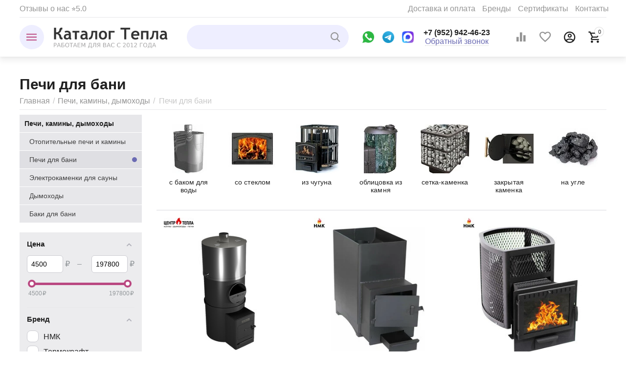

--- FILE ---
content_type: text/html; charset=utf-8
request_url: https://chelyabinsk.katalogtepla.ru/pechi-kaminy-dymohody/bannye-pechi/
body_size: 48289
content:

<!DOCTYPE html>
<html 

    lang="ru"
    dir="ltr"
    class=""
>
<head>
<title>Печи для бани купить в Челябинске по отличной цене ≡ Каталог Тепла</title>
<meta name="cmsmagazine" content="895b73496fde88f9b6b78ec628663194" />

<meta name="yandex-verification" content="e5721e674500da16" />
<base href="https://chelyabinsk.katalogtepla.ru/" />
<meta http-equiv="Content-Type" content="text/html; charset=utf-8" data-ca-mode="ultimate" />
<meta name="viewport" content="initial-scale=1.0, width=device-width" />
<meta name="description" content="⭐⭐⭐⭐⭐ Печи для бани - найдено 297. Цена от 8090 до 151530 руб. Купить печи для бани в Челябинске. Оформите рассрочку или кредит в интернет-магазине ≡ Каталог Тепла." />

<meta name="format-detection" content="telephone=no">


            <link rel="canonical" href="https://chelyabinsk.katalogtepla.ru/pechi-kaminy-dymohody/bannye-pechi/" />
                    <link rel="next" href="https://chelyabinsk.katalogtepla.ru/pechi-kaminy-dymohody/bannye-pechi/page-2/" />
    



<meta property="og:type" content="website" />
<meta property="og:locale" content="ru_RU" />
<meta property="og:title" content="Печи для бани купить в Челябинске по отличной цене ≡ Каталог Тепла" />
<meta property="og:description" content="⭐⭐⭐⭐⭐ Печи для бани - найдено 297. Цена от 8090 до 151530 руб. Купить печи для бани в Челябинске. Оформите рассрочку или кредит в интернет-магазине ≡ Каталог Тепла." />
<meta property="og:url" content="https://chelyabinsk.katalogtepla.ru/pechi-kaminy-dymohody/bannye-pechi/" />
    <meta property="og:image" content="https://katalogtepla.ru/images/detailed/170/f3e484227ebb03f1d422ceb7331724eb.jpg.jpg" />

    <meta name="theme-color" content="#ffffff">

<link rel="icon" href="https://katalogtepla.ru/images/companies/1/pages/faviconV2.svg" type="image/svg+xml">

<meta name="yandex-verification" content="c02fa2b2da1686eb" />
<meta name="yandex-verification" content="b0196f00840b07e3" />

<meta name="google-site-verification" content="3qTdBwPgzu_cKELEUoxS81Oph9mLF6-L3rXXExa11_Y" />

<!-- Yandex.Metrika counter -->
<script type="text/javascript" >
    (function (d, w, c) {
        (w[c] = w[c] || []).push(function() {
            try {
                w.yaCounter16889980 = new Ya.Metrika({
                    id:16889980,
                    clickmap:true,
                    trackLinks:true,
                    accurateTrackBounce:true,
                    webvisor:true,
                    ecommerce:"dataLayer"
                });
            } catch(e) { }
        });

        var n = d.getElementsByTagName("script")[0],
            x = "https://mc.yandex.ru/metrika/watch.js",
            s = d.createElement("script"),
            f = function () { n.parentNode.insertBefore(s, n); };
        for (var i = 0; i < document.scripts.length; i++) {
            if (document.scripts[i].src === x) { return; }
        }
        s.type = "text/javascript";
        s.async = true;
        s.src = x;

        if (w.opera == "[object Opera]") {
            d.addEventListener("DOMContentLoaded", f, false);
        } else { f(); }
    })(document, window, "yandex_metrika_callbacks");
</script>
<noscript><div><img src="https://mc.yandex.ru/watch/16889980" style="position:absolute; left:-9999px;" alt="" /></div></noscript>
<!-- /Yandex.Metrika counter -->


    <link href="https://katalogtepla.ru/images/logos/167/favicon.ico" rel="shortcut icon" type="image/vnd.microsoft.icon" />


<link rel="preload" crossorigin="anonymous" as="font" href="https://barnaul.katalogtepla.ru/design/themes/responsive/media/images/addons/cp_live_search/fonts/fontello.woff?1768734005" type="font/woff" />
<link type="text/css" rel="stylesheet" href="https://chelyabinsk.katalogtepla.ru/var/cache/misc/assets/design/themes/abt__unitheme2/css/standalone.472550196e278feb8df1135c10d83693.css?1768734002" />

<!-- Inline script moved to the bottom of the page -->
<!-- Inline script moved to the bottom of the page -->

<!-- Inline script moved to the bottom of the page -->


<link rel="preload" href="https://katalogtepla.ru/images/ab__webp/logos/167/KatalogTepla_logotip_png.webp" as="image">
<link rel="preload" href="https://chelyabinsk.katalogtepla.ru/images/ab__webp/thumbnails/100/100/ab__fn_menu_icon/174/Screenshot__6_.jpg_jpg.webp" as="image">
<link rel="preload" href="https://chelyabinsk.katalogtepla.ru/images/ab__webp/thumbnails/100/100/ab__fn_menu_icon/174/736663297_dverka-kaminnaya-chugunnaya.jpg.jpg_jpg.webp" as="image">
<link rel="preload" href="https://chelyabinsk.katalogtepla.ru/images/ab__webp/thumbnails/100/100/ab__fn_menu_icon/174/Screenshot__2__yp51-o2.jpg_jpg.webp" as="image">
<link rel="preload" href="https://chelyabinsk.katalogtepla.ru/images/ab__webp/thumbnails/100/100/ab__fn_menu_icon/176/773616408_w1280_h1280_9.png_jpg.webp" as="image">
<link rel="preload" href="https://chelyabinsk.katalogtepla.ru/images/ab__webp/thumbnails/100/100/ab__fn_menu_icon/174/Screenshot.jpg_jpg.webp" as="image">
<link rel="preload" href="https://chelyabinsk.katalogtepla.ru/images/ab__webp/thumbnails/100/100/ab__fn_menu_icon/174/606718885_w640_h640_pechi-s-otkrytoj.jpg_jpg.webp" as="image">
<link rel="preload" href="https://chelyabinsk.katalogtepla.ru/images/ab__webp/thumbnails/100/100/ab__fn_menu_icon/174/2178zc98c23df_dq2e-a8.jpg_jpg.webp" as="image">
<link rel="preload" href="https://chelyabinsk.katalogtepla.ru/images/thumbnails/300/300/detailed/180/z6yjno7lb4bot315hcjodfx9qaamklrw.jpg.jpg" as="image">
<link rel="preload" href="https://chelyabinsk.katalogtepla.ru/images/ab__webp/thumbnails/300/300/detailed/169/b57c38b6901a746dcb4624458e64b19d_vwb4-45.jpg_jpg.webp" as="image">
</head>

<body>
    
        
        <div class="ty-tygh  " id="tygh_container">

        <div id="ajax_overlay" class="ty-ajax-overlay"></div>
<div id="ajax_loading_box" class="ty-ajax-loading-box"></div>

        <div class="cm-notification-container notification-container">
</div>

        <div class="ty-helper-container " id="tygh_main_container">
            
                 
                
<div class="tygh-top-panel clearfix">
    
            <div class="container-fluid  top-grid">
                                                
                <div class="container-fluid-row">
<div class="row-fluid ">        <div class="span7  " >
                    <div class="hidden-tablet ty-float-left">
                


    
        <ul id="text_links_27490" class="ty-text-links">
                            <li class="ty-text-links__item ty-level-0">
                    <a class="ty-text-links__a"
                                                                    >
                         
                    </a>
                                    </li>
                    </ul>

    
                    </div><div class="top-quick-links hidden-phone ty-float-left">
                


    
        <ul id="text_links_27475" class="ty-text-links">
                            <li class="ty-text-links__item ty-level-0">
                    <a class="ty-text-links__a"
                                                    href="/reviews/"
                                                                    >
                        Отзывы о нас ⭐5.0
                    </a>
                                    </li>
                    </ul>

    
                    </div>
            </div>

    
                                        
                
        <div class="span9 top-links-grid " >
                    <div class="hidden-phone top-quick-links hidden-phone ty-float-right">
                
    

        <div class="ty-text-links-wrapper">
        <span id="sw_text_links_34987" class="ty-text-links-btn cm-combination visible-phone">
            <span 
        class="ty-icon ty-icon-short-list"
                
            ></span>
            <span 
        class="ty-icon ty-icon-down-micro ty-text-links-btn__arrow"
                
            ></span>
        </span>
    
        <ul id="text_links_34987" class="ty-text-links cm-popup-box ty-text-links_show_inline">
                            <li class="ty-text-links__item ty-level-0 ty-quick-menu__delivery">
                    <a class="ty-text-links__a"
                                                    href="/delivery/"
                                                                    >
                        Доставка и оплата
                    </a>
                                    </li>
                            <li class="ty-text-links__item ty-level-0">
                    <a class="ty-text-links__a"
                                                    href="/brand/"
                                                                    >
                        Бренды
                    </a>
                                    </li>
                            <li class="ty-text-links__item ty-level-0">
                    <a class="ty-text-links__a"
                                                    href="/reviews/#certificates"
                                                                    >
                        Сертификаты
                    </a>
                                    </li>
                            <li class="ty-text-links__item ty-level-0">
                    <a class="ty-text-links__a"
                                                    href="/contacts/"
                                                                    >
                        Контакты
                    </a>
                                    </li>
                    </ul>

        </div>
    
                    </div>
            </div>
</div>
    </div>
    
        </div>
    

</div>

<div class="tygh-header clearfix">
    
            <div class="container-fluid  header-grid light-header">
                                                
                <div class="container-fluid-row">
<div class="row-fluid ">        <div class="span16 top-menu-grid " >
                    <div class="row-fluid ">        <div class="span4 top-logo " >
                    <div class="ty-dropdown-box  top-menu-grid-vetrtical">
        <div id="sw_dropdown_27592" class="ty-dropdown-box__title cm-combination ">
            
                            <a>Каталог товаров</a>
                        

        </div>
        <div id="dropdown_27592" class="cm-popup-box ty-dropdown-box__content hidden">
            

<a href="javascript:void(0);" rel="nofollow" class="ut2-btn-close hidden" onclick="$(this).parent().prev().removeClass('open');$(this).parent().addClass('hidden');"><i class="ut2-icon-baseline-close"></i></a><div class="ut2-menu__inbox"><ul class="ty-menu__items cm-responsive-menu"><li class="ty-menu__item cm-menu-item-responsive first-lvl" data-subitems-count="10" data-settings-cols="3"><a class="ty-menu__item-toggle ty-menu__menu-btn visible-phone cm-responsive-menu-toggle"><i class="ut2-icon-outline-expand_more"></i></a><a href="javascript:void(0)" class="ty-menu__item-link a-first-lvl"><span class="menu-lvl-ctn "><img class="ty-pict  ut2-mwi-icon cm-image"   src="https://katalogtepla.ru/images/ab__webp/abt__ut2/menu-with-icon/176/kotel-kobalt-15_ngc0-3e_png.webp"  alt="" title="" width="100" height="100" />

<span><bdi>Отопительное оборудование</bdi></span><i class="icon-right-dir ut2-icon-outline-arrow_forward"></i></span></a><div class="ty-menu__submenu" id="topmenu_3187_27592_2714255917">    
        <div class="ty-menu__submenu-items cm-responsive-menu-submenu  with-icon-items clearfix" style="min-height:490px">
            <div style="min-height:490px">
                

    
    <div class="ty-menu__submenu-col"  style="width:33.333333333333%">
                    <div class="second-lvl" data-elem-index="0">
                
                                <div class="ty-menu__submenu-item-header ut2-mwi-icon-wrap">
                    <a href="/otopitelnoe-oborudovanie/tverdotoplivnye-kotly/" class="ty-menu__submenu-link"><div class="ut2-mwi-icon"><img class="ty-pict  ut2-mwi-icon cm-image"   src="https://katalogtepla.ru/images/ab__webp/abt__ut2/menu-with-icon/167/kotel-kobalt-15_ngc0-3e_png.webp"  alt="" title="" width="100" height="100" />

</div>                        <bdi>Твердотопливные котлы</bdi>
                    </a>
                                    </div>
                                    <a class="ty-menu__item-toggle visible-phone cm-responsive-menu-toggle">
                        <i class="ut2-icon-outline-expand_more"></i>
                    </a>
                    <div class="ty-menu__submenu" >
                                                    <div class="ty-menu__submenu-list cm-responsive-menu-submenu" >
                                                                
                                                                                                        <div class="ty-menu__submenu-item">
                                        <a href="/otopitelnoe-oborudovanie/tverdotoplivnye-kotly/dlitelnogo-goreniya/" class="ty-menu__submenu-link">
                                            <bdi>Длительного горения
                                                                                            </bdi>
                                        </a>
                                    </div>
                                                                                                        <div class="ty-menu__submenu-item">
                                        <a href="/otopitelnoe-oborudovanie/tverdotoplivnye-kotly/pellety/" class="ty-menu__submenu-link">
                                            <bdi>Пеллетные
                                                                                            </bdi>
                                        </a>
                                    </div>
                                                                                                        <div class="ty-menu__submenu-item">
                                        <a href="/otopitelnoe-oborudovanie/tverdotoplivnye-kotly/shahta/" class="ty-menu__submenu-link">
                                            <bdi>Шахтные
                                                                                            </bdi>
                                        </a>
                                    </div>
                                                                                                        <div class="ty-menu__submenu-item">
                                        <a href="/otopitelnoe-oborudovanie/tverdotoplivnye-kotly/poluavtomaticheskie/" class="ty-menu__submenu-link">
                                            <bdi>Полуавтомат
                                                                                            </bdi>
                                        </a>
                                    </div>
                                                                                                        <div class="ty-menu__submenu-item">
                                        <a href="/otopitelnoe-oborudovanie/tverdotoplivnye-kotly/avtomaticheskie-s-bunkerom/" class="ty-menu__submenu-link">
                                            <bdi>Автомат
                                                                                            </bdi>
                                        </a>
                                    </div>
                                                                                                        <div class="ty-menu__submenu-item">
                                        <a href="/otopitelnoe-oborudovanie/tverdotoplivnye-kotly/varochnaya-plita/" class="ty-menu__submenu-link">
                                            <bdi>С плитой
                                                                                            </bdi>
                                        </a>
                                    </div>
                                                                                                        <div class="ty-menu__submenu-item">
                                        <a href="/otopitelnoe-oborudovanie/tverdotoplivnye-kotly/ten/" class="ty-menu__submenu-link">
                                            <bdi>С блок ТЭН
                                                                                            </bdi>
                                        </a>
                                    </div>
                                                                                                        <div class="ty-menu__submenu-item">
                                        <a href="/otopitelnoe-oborudovanie/tverdotoplivnye-kotly/prom/" class="ty-menu__submenu-link">
                                            <bdi>Промышленные
                                                                                            </bdi>
                                        </a>
                                    </div>
                                                                

                            </div>
                                                    
                                                                    </div>
                            </div>
                    <div class="second-lvl" data-elem-index="1">
                
                                <div class="ty-menu__submenu-item-header ut2-mwi-icon-wrap">
                    <a href="/otopitelnoe-oborudovanie/elektricheskie-kotly/" class="ty-menu__submenu-link"><div class="ut2-mwi-icon"><img class="ty-pict  ut2-mwi-icon cm-image"   src="https://katalogtepla.ru/images/ab__webp/abt__ut2/menu-with-icon/167/222_1731552276605_png.webp"  alt="" title="" width="122" height="122" />

</div>                        <bdi>Электрические котлы</bdi>
                    </a>
                                    </div>
                                    <a class="ty-menu__item-toggle visible-phone cm-responsive-menu-toggle">
                        <i class="ut2-icon-outline-expand_more"></i>
                    </a>
                    <div class="ty-menu__submenu" >
                                                    <div class="ty-menu__submenu-list cm-responsive-menu-submenu" >
                                                                
                                                                                                        <div class="ty-menu__submenu-item">
                                        <a href="/otopitelnoe-oborudovanie/elektricheskie-kotly/ten/" class="ty-menu__submenu-link">
                                            <bdi>На ТЭНах
                                                                                            </bdi>
                                        </a>
                                    </div>
                                                                                                        <div class="ty-menu__submenu-item">
                                        <a href="/otopitelnoe-oborudovanie/elektricheskie-kotly/indukcionnye/" class="ty-menu__submenu-link">
                                            <bdi>Индукционные
                                                                                            </bdi>
                                        </a>
                                    </div>
                                                                                                        <div class="ty-menu__submenu-item">
                                        <a href="/otopitelnoe-oborudovanie/elektricheskie-kotly/elektrodnye-ionnye/" class="ty-menu__submenu-link">
                                            <bdi>Электродные
                                                                                            </bdi>
                                        </a>
                                    </div>
                                                                                                        <div class="ty-menu__submenu-item">
                                        <a href="/otopitelnoe-oborudovanie/elektricheskie-kotly/cirkulyacionnyy-nasos/" class="ty-menu__submenu-link">
                                            <bdi>С насосом
                                                                                            </bdi>
                                        </a>
                                    </div>
                                                                                                        <div class="ty-menu__submenu-item">
                                        <a href="/otopitelnoe-oborudovanie/elektricheskie-kotly/wi-fi/" class="ty-menu__submenu-link">
                                            <bdi>Wi-Fi
                                                                                            </bdi>
                                        </a>
                                    </div>
                                                                                                        <div class="ty-menu__submenu-item">
                                        <a href="/otopitelnoe-oborudovanie/elektricheskie-kotly/gsm/" class="ty-menu__submenu-link">
                                            <bdi>GSM
                                                                                            </bdi>
                                        </a>
                                    </div>
                                                                

                            </div>
                                                    
                                                                    </div>
                            </div>
                    <div class="second-lvl" data-elem-index="2">
                
                                <div class="ty-menu__submenu-item-header ut2-mwi-icon-wrap">
                    <a href="/otopitelnoe-oborudovanie/radiatory-otopleniya/" class="ty-menu__submenu-link"><div class="ut2-mwi-icon"><img class="ty-pict  ut2-mwi-icon cm-image"   src="https://katalogtepla.ru/images/ab__webp/abt__ut2/menu-with-icon/167/51e930b621a46cdb4092c687b187d5d5_eh9w-3x_jpg.webp"  alt="" title="" width="100" height="100" />

</div>                        <bdi>Радиаторы отопления</bdi>
                    </a>
                                    </div>
                                    <a class="ty-menu__item-toggle visible-phone cm-responsive-menu-toggle">
                        <i class="ut2-icon-outline-expand_more"></i>
                    </a>
                    <div class="ty-menu__submenu" >
                                                    <div class="ty-menu__submenu-list cm-responsive-menu-submenu" >
                                                                
                                                                                                        <div class="ty-menu__submenu-item">
                                        <a href="/otopitelnoe-oborudovanie/radiatory-otopleniya/alyuminievye/" class="ty-menu__submenu-link">
                                            <bdi>Алюминиевые
                                                                                            </bdi>
                                        </a>
                                    </div>
                                                                                                        <div class="ty-menu__submenu-item">
                                        <a href="/otopitelnoe-oborudovanie/radiatory-otopleniya/bimetall/" class="ty-menu__submenu-link">
                                            <bdi>Биметаллические
                                                                                            </bdi>
                                        </a>
                                    </div>
                                                                

                            </div>
                                                    
                                                                    </div>
                            </div>
                    <div class="second-lvl" data-elem-index="3">
                
                                <div class="ty-menu__submenu-item-header ut2-mwi-icon-wrap">
                    <a href="/obogrevateli-i-ventilyaciya/teploventilyatory/" class="ty-menu__submenu-link no-items"><div class="ut2-mwi-icon"><img class="ty-pict  ut2-mwi-icon cm-image"   src="https://katalogtepla.ru/images/ab__webp/abt__ut2/menu-with-icon/167/233017_nnjj-25_hlji-4v_7jya-s9_30xc-vf_0pk7-vr_wii7-cw_jk0e-ll_clh2-m9_jpg.webp"  alt="" title="" width="151" height="151" />

</div>                        <bdi>Водяные тепловентиляторы</bdi>
                    </a>
                                    </div>
                            </div>
            </div>
    
    <div class="ty-menu__submenu-col"  style="width:33.333333333333%">
                    <div class="second-lvl" data-elem-index="4">
                
                                <div class="ty-menu__submenu-item-header ut2-mwi-icon-wrap">
                    <a href="/otopitelnoe-oborudovanie/teploakkumulyatory/" class="ty-menu__submenu-link no-items"><div class="ut2-mwi-icon"><img class="ty-pict  ut2-mwi-icon cm-image"   src="https://katalogtepla.ru/images/ab__webp/abt__ut2/menu-with-icon/167/535200303_w800_h640_catalog_fb_78_tepl1_jpg.webp"  alt="" title="" width="100" height="100" />

</div>                        <bdi>Теплоаккумуляторы</bdi>
                    </a>
                                    </div>
                            </div>
                    <div class="second-lvl" data-elem-index="5">
                
                                <div class="ty-menu__submenu-item-header ut2-mwi-icon-wrap">
                    <a href="/otopitelnoe-oborudovanie/trubchatye-elektro-nagrevateli-ten/" class="ty-menu__submenu-link no-items"><div class="ut2-mwi-icon"><img class="ty-pict  ut2-mwi-icon cm-image"   src="https://katalogtepla.ru/images/ab__webp/abt__ut2/menu-with-icon/167/pu_i1_ifrh-7v_1tep-2y_omac-es_be1v-9n_twzm-yn_qd3u-9w_png.webp"  alt="" title="" width="100" height="100" />

</div>                        <bdi>ТЭНы и Пульты</bdi>
                    </a>
                                    </div>
                            </div>
                    <div class="second-lvl" data-elem-index="6">
                
                                <div class="ty-menu__submenu-item-header ut2-mwi-icon-wrap">
                    <a href="/otopitelnoe-oborudovanie/cirkulyacionnye-nasosy/" class="ty-menu__submenu-link no-items"><div class="ut2-mwi-icon"><img class="ty-pict  ut2-mwi-icon cm-image"   src="https://katalogtepla.ru/images/ab__webp/abt__ut2/menu-with-icon/167/Aquatic_TL2540_RED_jpg.webp"  alt="" title="" width="185" height="185" />

</div>                        <bdi>Циркуляционные насосы</bdi>
                    </a>
                                    </div>
                            </div>
            </div>
    
    <div class="ty-menu__submenu-col"  style="width:33.333333333333%">
                    <div class="second-lvl" data-elem-index="7">
                
                                <div class="ty-menu__submenu-item-header ut2-mwi-icon-wrap">
                    <a href="/otopitelnoe-oborudovanie/rasshiritelnye-baki/" class="ty-menu__submenu-link no-items"><div class="ut2-mwi-icon"><img class="ty-pict  ut2-mwi-icon cm-image"   src="https://katalogtepla.ru/images/ab__webp/abt__ut2/menu-with-icon/167/144875.750x0_png.webp"  alt="" title="" width="100" height="100" />

</div>                        <bdi>Расширительные баки</bdi>
                    </a>
                                    </div>
                            </div>
                    <div class="second-lvl" data-elem-index="8">
                
                                <div class="ty-menu__submenu-item-header ut2-mwi-icon-wrap">
                    <a href="/otopitelnoe-oborudovanie/kotelnaya-avtomatika/" class="ty-menu__submenu-link no-items"><div class="ut2-mwi-icon"><img class="ty-pict  ut2-mwi-icon cm-image"   src="https://katalogtepla.ru/images/ab__webp/abt__ut2/menu-with-icon/167/VT.460.0_0_jpg.webp"  alt="" title="" width="168" height="168" />

</div>                        <bdi>Котельная автоматика</bdi>
                    </a>
                                    </div>
                            </div>
                    <div class="second-lvl" data-elem-index="9">
                
                                <div class="ty-menu__submenu-item-header ut2-mwi-icon-wrap">
                    <a href="/otopitelnoe-oborudovanie/gorelki-dlya-kotlov/" class="ty-menu__submenu-link no-items"><div class="ut2-mwi-icon"><img class="ty-pict  ut2-mwi-icon cm-image"   src="https://katalogtepla.ru/images/ab__webp/abt__ut2/menu-with-icon/167/gazovaya-gorelka-ug_12_24_36__k1yl-os_jpg.webp"  alt="" title="" width="100" height="100" />

</div>                        <bdi>Горелки для котлов</bdi>
                    </a>
                                    </div>
                            </div>
            </div>


<!-- Inline script moved to the bottom of the page -->
            </div>
        </div>
    

</div></li><li class="ty-menu__item cm-menu-item-responsive first-lvl" data-subitems-count="2" data-settings-cols="3"><a class="ty-menu__item-toggle ty-menu__menu-btn visible-phone cm-responsive-menu-toggle"><i class="ut2-icon-outline-expand_more"></i></a><a href="javascript:void(0)" class="ty-menu__item-link a-first-lvl"><span class="menu-lvl-ctn "><img class="ty-pict  ut2-mwi-icon cm-image"   src="https://katalogtepla.ru/images/abt__ut2/menu-with-icon/180/10_q84l-y8.jpg.jpg.jpg"  alt="" title="" width="100" height="100" />

<span><bdi>Отопительные печи</bdi></span><i class="icon-right-dir ut2-icon-outline-arrow_forward"></i></span></a><div class="ty-menu__submenu" id="topmenu_3187_27592_3600689672">    
        <div class="ty-menu__submenu-items cm-responsive-menu-submenu  with-icon-items clearfix" style="min-height:490px">
            <div style="min-height:490px">
                

    
    <div class="ty-menu__submenu-col"  style="width:33.333333333333%">
                    <div class="second-lvl" data-elem-index="0">
                
                                <div class="ty-menu__submenu-item-header ut2-mwi-icon-wrap">
                    <a href="/pechi-kaminy-dymohody/otopitelnye-pechi-kamini/" class="ty-menu__submenu-link"><div class="ut2-mwi-icon"><img class="ty-pict  ut2-mwi-icon cm-image"   src="https://katalogtepla.ru/images/ab__webp/abt__ut2/menu-with-icon/167/10_q84l-y8.jpg.jpg_jpg.webp"  alt="" title="" width="100" height="100" />

</div>                        <bdi>Отопительные печи</bdi>
                    </a>
                                    </div>
                                    <a class="ty-menu__item-toggle visible-phone cm-responsive-menu-toggle">
                        <i class="ut2-icon-outline-expand_more"></i>
                    </a>
                    <div class="ty-menu__submenu" >
                                                    <div class="ty-menu__submenu-list cm-responsive-menu-submenu" >
                                                                
                                                                                                        <div class="ty-menu__submenu-item">
                                        <a href="/pechi-kaminy-dymohody/otopitelnye-pechi-kamini/chugun/" class="ty-menu__submenu-link">
                                            <bdi>Чугунные
                                                                                            </bdi>
                                        </a>
                                    </div>
                                                                                                        <div class="ty-menu__submenu-item">
                                        <a href="/pechi-kaminy-dymohody/otopitelnye-pechi-kamini/dverca-so-steklom-kamin/" class="ty-menu__submenu-link">
                                            <bdi>Камины со стеклом
                                                                                            </bdi>
                                        </a>
                                    </div>
                                                                                                        <div class="ty-menu__submenu-item">
                                        <a href="/pechi-kaminy-dymohody/otopitelnye-pechi-kamini/s-plitoy/" class="ty-menu__submenu-link">
                                            <bdi>С варочной плитой
                                                                                            </bdi>
                                        </a>
                                    </div>
                                                                                                        <div class="ty-menu__submenu-item">
                                        <a href="/pechi-kaminy-dymohody/otopitelnye-pechi-kamini/buleryan/" class="ty-menu__submenu-link">
                                            <bdi>Булерьян
                                                                                            </bdi>
                                        </a>
                                    </div>
                                                                                                        <div class="ty-menu__submenu-item">
                                        <a href="/pechi-kaminy-dymohody/otopitelnye-pechi-kamini/ugol/" class="ty-menu__submenu-link">
                                            <bdi>На угле
                                                                                            </bdi>
                                        </a>
                                    </div>
                                                                

                            </div>
                                                    
                                                                    </div>
                            </div>
            </div>
    
    <div class="ty-menu__submenu-col"  style="width:33.333333333333%">
                    <div class="second-lvl" data-elem-index="1">
                
                                <div class="ty-menu__submenu-item-header ut2-mwi-icon-wrap">
                    <a href="/pechi-kaminy-dymohody/ognezaschita/" class="ty-menu__submenu-link no-items"><div class="ut2-mwi-icon"><img class="ty-pict  ut2-mwi-icon cm-image"   src="https://katalogtepla.ru/images/ab__webp/abt__ut2/menu-with-icon/167/flamma1_jpg.webp"  alt="" title="" width="100" height="100" />

</div>                        <bdi>Огнезащита</bdi>
                    </a>
                                    </div>
                            </div>
            </div>



            </div>
        </div>
    

</div></li><li class="ty-menu__item cm-menu-item-responsive ty-menu__item-active first-lvl" data-subitems-count="3" data-settings-cols="3"><a class="ty-menu__item-toggle ty-menu__menu-btn visible-phone cm-responsive-menu-toggle"><i class="ut2-icon-outline-expand_more"></i></a><a href="javascript:void(0)" class="ty-menu__item-link a-first-lvl"><span class="menu-lvl-ctn "><img class="ty-pict  ut2-mwi-icon cm-image"   src="https://katalogtepla.ru/images/abt__ut2/menu-with-icon/180/3ce18786134e3334dd50085851f56b6f.jpg"  alt="" title="" width="100" height="100" />

<span><bdi>Печи для бани</bdi></span><i class="icon-right-dir ut2-icon-outline-arrow_forward"></i></span></a><div class="ty-menu__submenu" id="topmenu_3187_27592_3746065543">    
        <div class="ty-menu__submenu-items cm-responsive-menu-submenu  with-icon-items clearfix" style="min-height:490px">
            <div style="min-height:490px">
                

    
    <div class="ty-menu__submenu-col"  style="width:33.333333333333%">
                    <div class="second-lvl" data-elem-index="0">
                
                                <div class="ty-menu__submenu-item-header ut2-mwi-icon-wrap ty-menu__submenu-item-header-active">
                    <a href="/pechi-kaminy-dymohody/bannye-pechi/" class="ty-menu__submenu-link"><div class="ut2-mwi-icon"><img class="ty-pict  ut2-mwi-icon cm-image"   src="https://katalogtepla.ru/images/ab__webp/abt__ut2/menu-with-icon/167/3ce18786134e3334dd50085851f56b6f_jpg.webp"  alt="" title="" width="100" height="100" />

</div>                        <bdi>Печи для бани</bdi>
                    </a>
                                    </div>
                                    <a class="ty-menu__item-toggle visible-phone cm-responsive-menu-toggle">
                        <i class="ut2-icon-outline-expand_more"></i>
                    </a>
                    <div class="ty-menu__submenu" >
                                                    <div class="ty-menu__submenu-list cm-responsive-menu-submenu" >
                                                                
                                                                                                        <div class="ty-menu__submenu-item">
                                        <a href="/pechi-kaminy-dymohody/bannye-pechi/chugun/" class="ty-menu__submenu-link">
                                            <bdi>Чугунные
                                                                                            </bdi>
                                        </a>
                                    </div>
                                                                                                        <div class="ty-menu__submenu-item">
                                        <a href="/pechi-kaminy-dymohody/bannye-pechi/kamin-dverca-so-steklom/" class="ty-menu__submenu-link">
                                            <bdi>Камины со стеклом
                                                                                            </bdi>
                                        </a>
                                    </div>
                                                                                                        <div class="ty-menu__submenu-item">
                                        <a href="/pechi-kaminy-dymohody/bannye-pechi/bak-dlya-vody/" class="ty-menu__submenu-link">
                                            <bdi>С баком для воды
                                                                                            </bdi>
                                        </a>
                                    </div>
                                                                                                        <div class="ty-menu__submenu-item">
                                        <a href="/pechi-kaminy-dymohody/bannye-pechi/zakrytaya-kamenka/" class="ty-menu__submenu-link">
                                            <bdi>Закрытая каменка
                                                                                            </bdi>
                                        </a>
                                    </div>
                                                                                                        <div class="ty-menu__submenu-item">
                                        <a href="/pechi-kaminy-dymohody/bannye-pechi/setka-dlya-kamney/" class="ty-menu__submenu-link">
                                            <bdi>Сетка для камней
                                                                                            </bdi>
                                        </a>
                                    </div>
                                                                                                        <div class="ty-menu__submenu-item">
                                        <a href="/pechi-kaminy-dymohody/bannye-pechi/oblicovka/" class="ty-menu__submenu-link">
                                            <bdi>Облицовка из камня
                                                                                            </bdi>
                                        </a>
                                    </div>
                                                                

                            </div>
                                                    
                                                                    </div>
                            </div>
            </div>
    
    <div class="ty-menu__submenu-col"  style="width:33.333333333333%">
                    <div class="second-lvl" data-elem-index="1">
                
                                <div class="ty-menu__submenu-item-header ut2-mwi-icon-wrap">
                    <a href="/pechi-kaminy-dymohody/elektrokamenki/" class="ty-menu__submenu-link"><div class="ut2-mwi-icon"><img class="ty-pict  ut2-mwi-icon cm-image"   src="https://katalogtepla.ru/images/ab__webp/abt__ut2/menu-with-icon/167/komfort2_jpg.webp"  alt="" title="" width="100" height="100" />

</div>                        <bdi>Электрокаменки</bdi>
                    </a>
                                    </div>
                                    <a class="ty-menu__item-toggle visible-phone cm-responsive-menu-toggle">
                        <i class="ut2-icon-outline-expand_more"></i>
                    </a>
                    <div class="ty-menu__submenu" >
                                                    <div class="ty-menu__submenu-list cm-responsive-menu-submenu" >
                                                                
                                                                                                        <div class="ty-menu__submenu-item">
                                        <a href="/pechi-kaminy-dymohody/elektrokamenki/?features_hash=34-302" class="ty-menu__submenu-link">
                                            <bdi>Настенные
                                                                                            </bdi>
                                        </a>
                                    </div>
                                                                                                        <div class="ty-menu__submenu-item">
                                        <a href="/pechi-kaminy-dymohody/elektrokamenki/?features_hash=34-330" class="ty-menu__submenu-link">
                                            <bdi>Напольные
                                                                                            </bdi>
                                        </a>
                                    </div>
                                                                                                        <div class="ty-menu__submenu-item">
                                        <a href="/pechi-kaminy-dymohody/elektrokamenki/?features_hash=24-5985" class="ty-menu__submenu-link">
                                            <bdi>С парообразователем
                                                                                            </bdi>
                                        </a>
                                    </div>
                                                                                                        <div class="ty-menu__submenu-item">
                                        <a href="/pechi-kaminy-dymohody/elektrokamenki/setka/" class="ty-menu__submenu-link">
                                            <bdi>Сетка-каменка
                                                                                            </bdi>
                                        </a>
                                    </div>
                                                                

                            </div>
                                                    
                                                                    </div>
                            </div>
            </div>
    
    <div class="ty-menu__submenu-col"  style="width:33.333333333333%">
                    <div class="second-lvl" data-elem-index="2">
                
                                <div class="ty-menu__submenu-item-header ut2-mwi-icon-wrap">
                    <a href="/pechi-kaminy-dymohody/baki-dlya-bani/" class="ty-menu__submenu-link no-items"><div class="ut2-mwi-icon"><img class="ty-pict  ut2-mwi-icon cm-image"   src="https://katalogtepla.ru/images/ab__webp/abt__ut2/menu-with-icon/179/bak-pechnoi.jpg.jpg_jpg.webp"  alt="" title="" width="85" height="76" />

</div>                        <bdi>Баки для бани</bdi>
                    </a>
                                    </div>
                            </div>
            </div>



            </div>
        </div>
    

</div></li><li class="ty-menu__item cm-menu-item-responsive first-lvl" data-subitems-count="8" data-settings-cols="3"><a class="ty-menu__item-toggle ty-menu__menu-btn visible-phone cm-responsive-menu-toggle"><i class="ut2-icon-outline-expand_more"></i></a><a href="/pechi-kaminy-dymohody/dymohody/" class="ty-menu__item-link a-first-lvl"><span class="menu-lvl-ctn "><img class="ty-pict  ut2-mwi-icon cm-image"   src="https://katalogtepla.ru/images/ab__webp/abt__ut2/menu-with-icon/167/c677b40b9c46fd2498fbce7b3bc37635_jpg.webp"  alt="" title="" width="100" height="100" />

<span><bdi>Дымоходы</bdi></span><i class="icon-right-dir ut2-icon-outline-arrow_forward"></i></span></a><div class="ty-menu__submenu" id="topmenu_3187_27592_4241291387">    
        <div class="ty-menu__submenu-items ty-menu__submenu-items-simple cm-responsive-menu-submenu" data-cols-count="3" style="min-height:490px">
                    <div class="ty-menu__submenu-item" style="width:33.333333333333%">
        <a class="ty-menu__submenu-link" href="/pechi-kaminy-dymohody/dymohody/sendvich/">            <bdi>Сэндвич дымоход</bdi>
        </a>
    </div>
        <div class="ty-menu__submenu-item" style="width:33.333333333333%">
        <a class="ty-menu__submenu-link" href="/pechi-kaminy-dymohody/dymohody/115-mm/">            <bdi>Ø 115 мм</bdi>
        </a>
    </div>
        <div class="ty-menu__submenu-item" style="width:33.333333333333%">
        <a class="ty-menu__submenu-link" href="/pechi-kaminy-dymohody/dymohody/?features_hash=76-65173">            <bdi>Ø 150 мм</bdi>
        </a>
    </div>
        <div class="ty-menu__submenu-item" style="width:33.333333333333%">
        <a class="ty-menu__submenu-link" href="/pechi-kaminy-dymohody/dymohody/?features_hash=76-65174">            <bdi>Ø 200 мм</bdi>
        </a>
    </div>
        <div class="ty-menu__submenu-item" style="width:33.333333333333%">
        <a class="ty-menu__submenu-link" href="/pechi-kaminy-dymohody/dymohody/truba-pryamaya/">            <bdi>Трубы прямые</bdi>
        </a>
    </div>
        <div class="ty-menu__submenu-item" style="width:33.333333333333%">
        <a class="ty-menu__submenu-link" href="/pechi-kaminy-dymohody/dymohody/zont-deflektor/">            <bdi>Зонты, дефлекторы</bdi>
        </a>
    </div>
        <div class="ty-menu__submenu-item" style="width:33.333333333333%">
        <a class="ty-menu__submenu-link" href="/pechi-kaminy-dymohody/dymohody/otvod-ugol-troynik/">            <bdi>Отводы, углы, тройники</bdi>
        </a>
    </div>
        <div class="ty-menu__submenu-item" style="width:33.333333333333%">
        <a class="ty-menu__submenu-link" href="/pechi-kaminy-dymohody/dymohody/shiber/">            <bdi>Шиберы</bdi>
        </a>
    </div>


        </div>
    

</div></li><li class="ty-menu__item cm-menu-item-responsive first-lvl" data-subitems-count="3" data-settings-cols="3"><a class="ty-menu__item-toggle ty-menu__menu-btn visible-phone cm-responsive-menu-toggle"><i class="ut2-icon-outline-expand_more"></i></a><a href="javascript:void(0)" class="ty-menu__item-link a-first-lvl"><span class="menu-lvl-ctn "><img class="ty-pict  ut2-mwi-icon cm-image"   src="https://katalogtepla.ru/images/ab__webp/abt__ut2/menu-with-icon/176/84c94e4ed0d0c9cbb2d73128d66267b1.jpg.jpg_jpg.webp"  alt="" title="" width="100" height="100" />

<span><bdi>Мангалы и очаги</bdi></span><i class="icon-right-dir ut2-icon-outline-arrow_forward"></i></span></a><div class="ty-menu__submenu" id="topmenu_3187_27592_2119494986">    
        <div class="ty-menu__submenu-items cm-responsive-menu-submenu  with-icon-items clearfix" style="min-height:490px">
            <div style="min-height:490px">
                

    
    <div class="ty-menu__submenu-col"  style="width:33.333333333333%">
                    <div class="second-lvl" data-elem-index="0">
                
                                <div class="ty-menu__submenu-item-header ut2-mwi-icon-wrap">
                    <a href="/tovary-dlya-piknika/mangaly-pechi/" class="ty-menu__submenu-link"><div class="ut2-mwi-icon"><img class="ty-pict  ut2-mwi-icon cm-image"   src="https://katalogtepla.ru/images/ab__webp/abt__ut2/menu-with-icon/167/t6__1__jpg.webp"  alt="" title="" width="134" height="134" />

</div>                        <bdi>Мангалы, грили, печи</bdi>
                    </a>
                                    </div>
                                    <a class="ty-menu__item-toggle visible-phone cm-responsive-menu-toggle">
                        <i class="ut2-icon-outline-expand_more"></i>
                    </a>
                    <div class="ty-menu__submenu" >
                                                    <div class="ty-menu__submenu-list cm-responsive-menu-submenu" >
                                                                
                                                                                                        <div class="ty-menu__submenu-item">
                                        <a href="/tovary-dlya-piknika/mangaly-pechi/mangal-s-kryshey/" class="ty-menu__submenu-link">
                                            <bdi>С крышей
                                                                                            </bdi>
                                        </a>
                                    </div>
                                                                                                        <div class="ty-menu__submenu-item">
                                        <a href="/tovary-dlya-piknika/mangaly-pechi/?features_hash=25-265" class="ty-menu__submenu-link">
                                            <bdi>С крышкой
                                                                                            </bdi>
                                        </a>
                                    </div>
                                                                                                        <div class="ty-menu__submenu-item">
                                        <a href="/tovary-dlya-piknika/mangaly-pechi/?features_hash=25-266" class="ty-menu__submenu-link">
                                            <bdi>С дымоходом
                                                                                            </bdi>
                                        </a>
                                    </div>
                                                                                                        <div class="ty-menu__submenu-item">
                                        <a href="/tovary-dlya-piknika/mangaly-pechi/?features_hash=25-264" class="ty-menu__submenu-link">
                                            <bdi>С решеткой гриль
                                                                                            </bdi>
                                        </a>
                                    </div>
                                                                                                        <div class="ty-menu__submenu-item">
                                        <a href="/tovary-dlya-piknika/mangaly-pechi/pech-pod-kazan/" class="ty-menu__submenu-link">
                                            <bdi>С печью под казан
                                                                                            </bdi>
                                        </a>
                                    </div>
                                                                

                            </div>
                                                    
                                                                    </div>
                            </div>
            </div>
    
    <div class="ty-menu__submenu-col"  style="width:33.333333333333%">
                    <div class="second-lvl" data-elem-index="1">
                
                                <div class="ty-menu__submenu-item-header ut2-mwi-icon-wrap">
                    <a href="/tovary-dlya-piknika/ochagi-sadovye/" class="ty-menu__submenu-link no-items"><div class="ut2-mwi-icon"><img class="ty-pict  ut2-mwi-icon cm-image"   src="https://katalogtepla.ru/images/ab__webp/abt__ut2/menu-with-icon/167/Костровая_чаша_jpg.webp"  alt="" title="" width="250" height="250" />

</div>                        <bdi>Очаги, костровища</bdi>
                    </a>
                                    </div>
                            </div>
            </div>
    
    <div class="ty-menu__submenu-col"  style="width:33.333333333333%">
                    <div class="second-lvl" data-elem-index="2">
                
                                <div class="ty-menu__submenu-item-header ut2-mwi-icon-wrap">
                    <a href="/tovary-dlya-piknika/pechi-dlya-szhiganiya-musora/" class="ty-menu__submenu-link no-items"><div class="ut2-mwi-icon"><img class="ty-pict  ut2-mwi-icon cm-image"   src="https://katalogtepla.ru/images/ab__webp/abt__ut2/menu-with-icon/178/Печь_Золка_jpg.webp"  alt="" title="" width="250" height="250" />

</div>                        <bdi>Печи для сжигания мусора</bdi>
                    </a>
                                    </div>
                            </div>
            </div>



            </div>
        </div>
    

</div></li><li class="ty-menu__item ty-menu__item-nodrop first-lvl last" data-subitems-count="0" data-settings-cols="3"><a href="/brand/" class="ty-menu__item-link a-first-lvl"><span class="menu-lvl-ctn "><img class="ty-pict  ut2-mwi-icon cm-image"   src="https://katalogtepla.ru/images/ab__webp/abt__ut2/menu-with-icon/177/ser01__1__png.webp"  alt="" title="" width="64" height="64" />

<span><bdi>Бренды</bdi></span></span></a></li>
</ul></div>

        </div>
    </div><div class="top-logo ">
                <div class="ty-logo-container">
    
            <a href="https://chelyabinsk.katalogtepla.ru/" title="≡ Каталог Тепла">
        
        
                            
        
        <img class="ty-pict  ty-logo-container__image cm-image" id="det_img_1997118464"  src="https://katalogtepla.ru/images/ab__webp/logos/167/KatalogTepla_logotip_png.webp"  width="700" height="150" alt="≡ Каталог Тепла" title="≡ Каталог Тепла" width="700" height="150" />


    
            </a>
    </div>

                    </div>
            </div>


                                        
            
        <div class="span9 top-search " >
                    <a href="javascript:void(0);" rel="nofollow" onclick="$(this).parent().next().toggleClass('hidden');$(this).next().toggleClass('view');$(this).toggleClass('hidden');" class="ut2-btn-search"><i class="ut2-icon-search"></i></a>

<div class="ty-search-block">
    <form action="https://chelyabinsk.katalogtepla.ru/" name="search_form" method="get">
        <input type="hidden" name="match" value="all" />
        <input type="hidden" name="subcats" value="Y" />
        <input type="hidden" name="pcode_from_q" value="Y" />
        <input type="hidden" name="pshort" value="Y" />
        <input type="hidden" name="pfull" value="Y" />
        <input type="hidden" name="pname" value="Y" />
        <input type="hidden" name="pkeywords" value="Y" />
        <input type="hidden" name="search_performed" value="Y" />

        
<div id="live_reload_box">
    <!--live_reload_box--></div>


    <div id="cp_ls_ajax_loader" class="live-search-loader-wrap" style="display: none;">
        <img src="https://chelyabinsk.katalogtepla.ru/design/themes/responsive/media/images/addons/cp_live_search/loaders/loader_1.png">
    </div>


        <input type="text" name="q" value="" id="search_input" title="" class="ty-search-block__input cm-hint" /><button title="Найти" class="ty-search-magnifier" type="submit"><i class="ut2-icon-search"></i></button>
<input type="hidden" name="dispatch" value="products.search" />
        
    <input type="hidden" name="security_hash" class="cm-no-hide-input" value="bfd2a5dc1b2ce3fca10b9cfb0ca28400" /></form>
</div><div class="top-phones-grid hidden-phone hidden-tablet ">
                <div class="ty-wysiwyg-content"  data-ca-live-editor-object-id="0" data-ca-live-editor-object-type=""><p>       <a href="https://wa.me/79529424623" target="_blank" rel="noopener"><img title="WhatsApp" src="https://katalogtepla.ru/images/companies/1/WhatsApp.png?1661412819450" alt="WhatsApp" width="24" height="24" /></a>    <a href="https://t.me/katalogtepla" target="_blank" rel="noopener"><img title="Telegram" src="https://katalogtepla.ru/images/companies/1/telegram.png?1661412607255" alt="Telegram" width="24" height="24" /></a>    <a href="https://max.ru/u/f9LHodD0cOKgC6ErSCDJ8KWSE35YyP1XJWEW9RnQI9zVII48UJwJrSu1Y9c" target="_blank" rel="noopener"><img src="https://katalogtepla.ru/images/companies/1/max-messenger.png" width="24" height="24" /></a></p></div>
                    </div><div class="top-phones-grid ">
                <div class="ty-wysiwyg-content"  data-ca-live-editor-object-id="0" data-ca-live-editor-object-type=""><div class="ut2-pn">
	<div class="ut2-pn__items">
		<a href="tel:+7 (952) 942-46-23">+7 (952) 942-46-23</a>

	</div>
	<center><div class="ut2-pn__link">
		    




    
    

    <a id="opener_call_request_27604"
        class="cm-dialog-opener cm-dialog-auto-size "
         href="#"        data-ca-target-id="content_call_request_27604"
                data-ca-dialog-title="Обратный звонок"        
        rel="nofollow"
    >
                <span >Обратный звонок</span>
            </a>


<div class="hidden" id="content_call_request_27604" title="Обратный звонок">
        <div id="call_request_27604">

<form name="call_requests_form_main" id="form_call_request_27604" action="https://chelyabinsk.katalogtepla.ru/" method="post" class="cm-ajax cm-ajax-full-render cm-processing-personal-data" data-ca-processing-personal-data-without-click="true" >

<input type="hidden" name="result_ids" value="call_request_27604" />
<input type="hidden" name="return_url" value="index.php?dispatch=categories.view&amp;category_id=278" />
<input type="hidden" name="company_id" value="" />


<div class="ty-control-group">
    <label class="ty-control-group__title" for="call_data_call_request_27604_name">Ваше имя</label>
    <input id="call_data_call_request_27604_name" size="50" class="ty-input-text-full" type="text" name="call_data[name]" value="" />
</div>

<div class="ty-control-group">
    <label for="call_data_call_request_27604_phone" class="ty-control-group__title cm-mask-phone-label cm-required">Телефон</label>
    <input id="call_data_call_request_27604_phone" class="ty-input-text-full cm-mask-phone ty-inputmask-bdi" size="50" type="text" name="call_data[phone]" value="" data-enable-custom-mask="true" />
</div>


    <div class="ty-control-group">
        <label for="call_data_call_request_27604_convenient_time_from" class="ty-control-group__title">Удобное время</label>
        <bdi>
            <input id="call_data_call_request_27604_convenient_time_from" class="ty-input-text cm-cr-mask-time" size="6" type="text" name="call_data[time_from]" value="" placeholder="09:00" /> -
            <input id="call_data_call_request_27604_convenient_time_to" class="ty-input-text cm-cr-mask-time" size="6" type="text" name="call_data[time_to]" value="" placeholder="20:00" />
        </bdi>
    </div>






<div class="cm-block-add-subscribe">
</div>

<div class="buttons-container">
        
 
    <button  class="ty-btn__primary ty-btn__big cm-form-dialog-closer ty-btn ty-btn" type="submit" name="dispatch[call_requests.request]" ><span><span>Отправить данные</span></span></button>


</div>

<input type="hidden" name="security_hash" class="cm-no-hide-input" value="bfd2a5dc1b2ce3fca10b9cfb0ca28400" /></form>

<!--call_request_27604--></div>


</div>
	</div></center>
</div></div>
                    </div>
            </div>


                                        
            
        <div class="span3 top-buttons " >
                    <div class="hidden-phone ">
                
        <div class="ut2-compared-products" id="abt__ut2_compared_products">
        <a class="cm-tooltip ty-compare__a " href="https://chelyabinsk.katalogtepla.ru/compare/" rel="nofollow" title="Просмотреть Список сравнения"><i class="ut2-icon-baseline-equalizer"></i></a>
        <!--abt__ut2_compared_products--></div>

        <div class="ut2-wishlist-count" id="abt__ut2_wishlist_count">
        <a class="cm-tooltip ty-wishlist__a " href="https://chelyabinsk.katalogtepla.ru/wishlist/" rel="nofollow" title="Отложенные товары"><i class="ut2-icon-baseline-favorite-border"></i></a>
        <!--abt__ut2_wishlist_count--></div>

                    </div><div class="ut2-top-my-account ">
                
<div class="ty-dropdown-box" id="account_info_27596">
    <div id="sw_dropdown_352" class="ty-dropdown-box__title cm-combination">
        <div>
            
                <a class="ac-title">
	                <i class="ut2-icon-outline-account-circle"></i>
                    <span >Аккаунт<i class="ut2-icon-outline-expand_more"></i></span>
                </a>
            

        </div>
    </div>

    <div id="dropdown_352" class="cm-popup-box ty-dropdown-box__content hidden">

                <ul class="ty-account-info">
            
                            <li class="ty-account-info__item ty-dropdown-box__item"><a class="ty-account-info__a underlined" href="https://chelyabinsk.katalogtepla.ru/orders/" rel="nofollow">Заказы</a></li>
                                                        <li class="ty-account-info__item ty-dropdown-box__item"><a class="ty-account-info__a underlined" href="https://chelyabinsk.katalogtepla.ru/compare/" rel="nofollow">Список сравнения</a></li>
                            
<li class="ty-account-info__item ty-dropdown-box__item"><a class="ty-account-info__a" href="https://chelyabinsk.katalogtepla.ru/wishlist/" rel="nofollow">Отложенные товары</a></li>
        </ul>

        
        <div class="ty-account-info__buttons buttons-container">
                            <a href="https://chelyabinsk.katalogtepla.ru/login/?return_url=index.php%3Fdispatch%3Dcategories.view%26category_id%3D278" data-ca-target-id="login_block27596" class="cm-dialog-opener cm-dialog-auto-size ty-btn ty-btn__secondary" rel="nofollow">Войти</a><a href="https://chelyabinsk.katalogtepla.ru/profiles-add/" rel="nofollow" class="ty-btn ty-btn__primary">Регистрация</a>
                <div  id="login_block27596" class="hidden" title="Войти">
                    <div class="ty-login-popup">
                        
                    </div>
                </div>
                    </div>
<!--account_info_27596--></div>
</div>
                    </div><div class="ut2-top-cart-content ">
                
    <div class="ty-dropdown-box" id="cart_status_27597">
        <div id="sw_dropdown_27597" class="ty-dropdown-box__title cm-combination">
        <a href="https://chelyabinsk.katalogtepla.ru/cart/" class="ac-title ty-hand">
            
                                    <i class="ut2-icon-outline-cart empty"><span class="ty-minicart-count ty-hand empty">0</span></i><span>Корзина<i class="ut2-icon-outline-expand_more"></i></span>
                            

        </a>
        </div>
        <div id="dropdown_27597" class="cm-popup-box ty-dropdown-box__content ty-dropdown-box__content--cart hidden">
            
                <div class="cm-cart-content cm-cart-content-thumb cm-cart-content-delete">
                        <div class="ty-cart-items">
                                                            <div class="ty-cart-items__empty ty-center">Корзина</div>
                                                        
                            
                                                        

                            
                        </div>

                                            <div class="cm-cart-buttons ty-cart-content__buttons buttons-container hidden">
                            <div class="ty-float-left">
                                <a href="https://chelyabinsk.katalogtepla.ru/cart/" rel="nofollow" class="ty-btn ty-btn__secondary">Корзина</a>
                            </div>
                                                            <div class="ty-float-right">
                                                
 

    <a href="https://chelyabinsk.katalogtepla.ru/checkout/"  class="ty-btn ty-btn__primary " ><i class="ty-icon-ok"></i><span>Оформление заказа</span></a>


                                </div>
                                                    </div>
                    
                </div>
            

        </div>
    <!--cart_status_27597--></div>


                    </div>
            </div>
</div>
            </div>
</div>
    </div>
                                        
                                        
                                        
                                        
                                        
    
        </div>
    

</div>

<div class="tygh-content clearfix">
    
            <div class="container-fluid  cat-content-grid">
                                                
                <div class="container-fluid-row">
<div class="row-fluid ">        <div class="span16 ut2__subcategories ut2-top" >
                    <div class="ut2-extra-block-title">
    
    <h1 class="ty-mainbox-title" id="category_products_cat_title">
        
            <span>
                            Печи для бани
                        </span>
        

    <!--category_products_cat_title--></h1>

   
	<div id="breadcrumbs_380">
    <div id="category_products_bread">
                    <div class="ty-breadcrumbs clearfix">
                <a href="https://chelyabinsk.katalogtepla.ru/" class="ty-breadcrumbs__a">Главная</a><span class="ty-breadcrumbs__slash">/</span><a href="https://chelyabinsk.katalogtepla.ru/pechi-kaminy-dymohody/" class="ty-breadcrumbs__a">Печи, камины, дымоходы</a><span class="ty-breadcrumbs__slash">/</span><span class="ty-breadcrumbs__current"><bdi>Печи для бани</bdi></span>
            </div>
            <!--category_products_bread--></div>
<!--breadcrumbs_380--></div>

</div>
            </div>
</div>
    </div>
                                        
                                        
                <div class="container-fluid-row">
<div class="row-fluid ">        <div class="span12 main-content-grid " >
                    <!-- Inline script moved to the bottom of the page --><div class="ab-fn-parent ab-fn-block-1843_3199  clearfix"><div id="ab__fn-first-level-1843_3199" class="ab-fn-first-level ab-fn-clipped ab__fn_scroller one_level active">                
                <div data-item-id="2850" data-item-index="0" class="ab-fn-first-level-item scroller-item ty-column7  ab-fn-dont-allow-link1">                
                <a href="/pechi-kaminy-dymohody/bannye-pechi/bak-dlya-vody/" class="ab-fn-fl-content"><div class="ab-fn-image-wrap" style="width: 100px;">    
                            
        
        <img class="ty-pict   cm-image" id="det_img_347639428"  src="https://chelyabinsk.katalogtepla.ru/images/ab__webp/thumbnails/100/100/ab__fn_menu_icon/174/Screenshot__6_.jpg_jpg.webp"  alt="" title="" width="100" height="100" />

</div>
<span class="ab-fn-item-header"><span >с баком для воды</span></span></a>
</div>
                
                <div data-item-id="2848" data-item-index="1" class="ab-fn-first-level-item scroller-item ty-column7  ab-fn-dont-allow-link1">                
                <a href="/pechi-kaminy-dymohody/bannye-pechi/kamin-dverca-so-steklom/" class="ab-fn-fl-content"><div class="ab-fn-image-wrap" style="width: 100px;">    
                            
        
        <img class="ty-pict   cm-image" id="det_img_1938967134"  src="https://chelyabinsk.katalogtepla.ru/images/ab__webp/thumbnails/100/100/ab__fn_menu_icon/174/736663297_dverka-kaminnaya-chugunnaya.jpg.jpg_jpg.webp"  alt="" title="" width="100" height="100" />

</div>
<span class="ab-fn-item-header"><span >со стеклом</span></span></a>
</div>
                
                <div data-item-id="2854" data-item-index="2" class="ab-fn-first-level-item scroller-item ty-column7  ab-fn-dont-allow-link1">                
                <a href="/pechi-kaminy-dymohody/bannye-pechi/chugun/" class="ab-fn-fl-content"><div class="ab-fn-image-wrap" style="width: 100px;">    
                            
        
        <img class="ty-pict   cm-image" id="det_img_1284748087"  src="https://chelyabinsk.katalogtepla.ru/images/ab__webp/thumbnails/100/100/ab__fn_menu_icon/174/Screenshot__2__yp51-o2.jpg_jpg.webp"  alt="" title="" width="100" height="100" />

</div>
<span class="ab-fn-item-header"><span >из чугуна</span></span></a>
</div>
                
                <div data-item-id="2905" data-item-index="3" class="ab-fn-first-level-item scroller-item ty-column7  ab-fn-dont-allow-link1">                
                <a href="/pechi-kaminy-dymohody/bannye-pechi/oblicovka/" class="ab-fn-fl-content"><div class="ab-fn-image-wrap" style="width: 100px;">    
                            
        
        <img class="ty-pict   cm-image" id="det_img_1553593138"  src="https://chelyabinsk.katalogtepla.ru/images/ab__webp/thumbnails/100/100/ab__fn_menu_icon/176/773616408_w1280_h1280_9.png_jpg.webp"  alt="" title="" width="100" height="100" />

</div>
<span class="ab-fn-item-header"><span >облицовка из камня</span></span></a>
</div>
                
                <div data-item-id="2851" data-item-index="4" class="ab-fn-first-level-item scroller-item ty-column7  ab-fn-dont-allow-link1">                
                <a href="/pechi-kaminy-dymohody/bannye-pechi/setka-dlya-kamney/" class="ab-fn-fl-content"><div class="ab-fn-image-wrap" style="width: 100px;">    
                            
        
        <img class="ty-pict   cm-image" id="det_img_923158233"  src="https://chelyabinsk.katalogtepla.ru/images/ab__webp/thumbnails/100/100/ab__fn_menu_icon/174/Screenshot.jpg_jpg.webp"  alt="" title="" width="100" height="100" />

</div>
<span class="ab-fn-item-header"><span >сетка-каменка</span></span></a>
</div>
                
                <div data-item-id="2868" data-item-index="5" class="ab-fn-first-level-item scroller-item ty-column7  ab-fn-dont-allow-link1">                
                <a href="/pechi-kaminy-dymohody/bannye-pechi/zakrytaya-kamenka/" class="ab-fn-fl-content"><div class="ab-fn-image-wrap" style="width: 100px;">    
                            
        
        <img class="ty-pict   cm-image" id="det_img_1509056314"  src="https://chelyabinsk.katalogtepla.ru/images/ab__webp/thumbnails/100/100/ab__fn_menu_icon/174/606718885_w640_h640_pechi-s-otkrytoj.jpg_jpg.webp"  alt="" title="" width="100" height="100" />

</div>
<span class="ab-fn-item-header"><span >закрытая каменка</span></span></a>
</div>
                
                <div data-item-id="2849" data-item-index="6" class="ab-fn-first-level-item scroller-item ty-column7  ab-fn-dont-allow-link1">                
                <a href="/pechi-kaminy-dymohody/bannye-pechi/ugol/" class="ab-fn-fl-content"><div class="ab-fn-image-wrap" style="width: 100px;">    
                            
        
        <img class="ty-pict   cm-image" id="det_img_1644960148"  src="https://chelyabinsk.katalogtepla.ru/images/ab__webp/thumbnails/100/100/ab__fn_menu_icon/174/2178zc98c23df_dq2e-a8.jpg_jpg.webp"  alt="" title="" width="100" height="100" />

</div>
<span class="ab-fn-item-header"><span >на угле</span></span></a>
</div>
</div></div><!-- Inline script moved to the bottom of the page --><div class=" cm-warehouse-block-depends-by-location ">
                
    <div class="ut2-cat-container reverse">
	            
                    <div class="ty-wysiwyg-content ty-mb-s" ><p><a href="/pechi-kaminy-dymohody/bannye-pechi/chugun/">Чугунные</a>, <a href="/pechi-kaminy-dymohody/bannye-pechi/bak-dlya-vody/">C баком для воды</a>, <a href="/pechi-kaminy-dymohody/bannye-pechi/kamin-dverca-so-steklom/">Камины</a>, <a href="/pechi-kaminy-dymohody/bannye-pechi/zakrytaya-kamenka/">C закрытой каменкой</a>, <a href="/pechi-kaminy-dymohody/bannye-pechi/setka-dlya-kamney/">Сетки-каменки</a>, <a href="/pechi-kaminy-dymohody/bannye-pechi/vynosnaya-topka/">С выносной топкой</a>, <a href="/pechi-kaminy-dymohody/bannye-pechi/teploobmennik/">С теплообменником</a>, <a href="/pechi-kaminy-dymohody/bannye-pechi/drova/">На дровах</a>, <a href="/pechi-kaminy-dymohody/bannye-pechi/ugol/">На угле</a>, <a href="/pechi-kaminy-dymohody/bannye-pechi/oblicovka/">В облицовке</a>, <a href="/pechi-kaminy-dymohody/bannye-pechi/gaz/">На газу</a>, <a href="/pechi-kaminy-dymohody/bannye-pechi/mobilnaya-banya/">Мобильные бани</a>, <a href="/pechi-kaminy-dymohody/bannye-pechi/teplodar/">Теплодар</a>, <a href="/pechi-kaminy-dymohody/bannye-pechi/prometall/">ПроМеталл</a>, <a href="/pechi-kaminy-dymohody/bannye-pechi/nmk/">НМК Сибирь</a>, <a href="/pechi-kaminy-dymohody/bannye-pechi/uzpo/">УЗПО</a>, <a href="/pechi-kaminy-dymohody/bannye-pechi/sten/">СТЭН</a>, <a href="/pechi-kaminy-dymohody/bannye-pechi/termokraft/">Термокрафт</a></p>
<p>Печи для бани играют ключевую роль в создании комфортного микроклимата и обеспечении эффективного обогрева. Они могут быть различных типов и конструкций, в зависимости от предпочтений владельца и особенностей самой бани. Вот основные аспекты, которые стоит учитывать при выборе печи для бани:</p>
<p>Дровяные печи:</p>
<ul>
<li>Классические дровяные печи: Используют дрова в качестве топлива. Обеспечивают высокую температуру и влажность, создавая традиционный банный пар.</li>
<li>Печи с каменкой: Имеют специальное отделение для камней, которые нагреваются от огня и обеспечивают мягкий пар при заливке воды.</li>
</ul>
<p>Газовые печи:</p>
<ul>
<li>Работают на природном или сжиженном газе.</li>
<li>Быстро нагреваются и удобны в эксплуатации, но требуют подключения к газовой сети.</li>
</ul>
<p>Печи на твердом топливе:</p>
<ul>
<li>Могут использовать уголь, пеллеты или другие виды твердого топлива.</li>
<li>Эффективны и экономичны, но требуют большего внимания к обслуживанию.</li>
</ul>
<p>Печи для бани — это важный элемент, который влияет на комфорт и атмосферу в парной. Правильный выбор печи поможет создать идеальные условия для отдыха и оздоровления.</p></div>
                

        
        <div class="cat-view-grid" id="category_products_11">
            

                                                                                                
                                    



	
					
		
	

    <!-- Inline script moved to the bottom of the page -->

            
    <div class="ty-pagination-container cm-pagination-container" id="pagination_contents">

    
    
            <div class="hidden"><a data-ca-scroll=".cm-pagination-container" href="" data-ca-page="" data-ca-target-id="pagination_contents" class="hidden"></a></div>
    
    
    
            
    
            
    
	

	
    

	    
	    
	    
	    
		
        
		
	    
	    
	    
	    
	    
	    
	    
	    
	    
	    
	    
	    
	    
	
	    
	
		
    

    
    
    
    <!-- Inline script moved to the bottom of the page -->

    
    <div class="grid-list ">
	    
    <div id="categories_view_pagination_contents">
        <div class="ty-column3" data-ut2-load-more="first-item">    

    
    






































<div class="ut2-gl__item" style="height: 447px"><form action="https://chelyabinsk.katalogtepla.ru/" method="post" name="product_form_221242" enctype="multipart/form-data" class="cm-disable-empty-files  cm-ajax cm-ajax-full-render cm-ajax-status-middle ">
<input type="hidden" name="result_ids" value="cart_status*,wish_list*,checkout*,account_info*,abt__ut2_wishlist_count" />
<input type="hidden" name="redirect_url" value="index.php?dispatch=categories.view&amp;category_id=278" />
<input type="hidden" name="product_data[221242][product_id]" value="221242" />
    
                <div class="ut2-gl__body " style="min-height: 447px"><div class="ut2-gl__image" style="height:300px">


        <a href="https://chelyabinsk.katalogtepla.ru/pech-dlya-bani-derevenskaya-18-24-m-sostavnaya-nerzh.-bak-85-l/">
            
                            
        
        <img class="ty-pict   cm-image" id="det_img_221242desktop"  src="https://chelyabinsk.katalogtepla.ru/images/thumbnails/300/300/detailed/180/z6yjno7lb4bot315hcjodfx9qaamklrw.jpg.jpg"  alt="" title="" width="300" height="300" />


    </a>

                                
            
    <div class="ut2-gl__buttons" id="ut2_list_buttons_221242_11_products_multicolumns">
<a class="
	ut2-add-to-wish 		 cm-submit	 cm-tooltip"

     title="Добавить в список отложенных товаров"     id="button_wishlist_221242"     data-ca-dispatch="dispatch[wishlist.add..221242]"    >
    <i class="ut2-icon-baseline-favorite"></i>    </a><!--ut2_list_buttons_221242_11_products_multicolumns--></div><div class="brand-img"><img class="ty-pict   cm-image"   src="https://chelyabinsk.katalogtepla.ru/images/ab__webp/thumbnails/61/20/feature_variant/179/hed8q6va2bkc8u5l3pkjygo3ogv1xjs3.png_jpg.webp"  alt="" title="" width="61" height="20" />

</div></div><div class="ut2-gl__rating ut2-rating-stars ">


    
                                
                    <span class="cp-pr__top-row-stars" onclick="fn_pr_click_show_top_stats('cp_pr_top_product_stats');">
                                                                    
<span class="ty-nowrap ty-stars">
                        <a href="https://chelyabinsk.katalogtepla.ru/pech-dlya-bani-derevenskaya-18-24-m-sostavnaya-nerzh.-bak-85-l/?selected_section=discussion#discussion">
            
            <i class="ty-stars__icon ty-icon-star"></i>
            <i class="ty-stars__icon ty-icon-star"></i>
            <i class="ty-stars__icon ty-icon-star"></i>
            <i class="ty-stars__icon ty-icon-star"></i>
            <i class="ty-stars__icon ty-icon-star"></i>
    
    
                <span class="cp-pr__catalog-total-posts">&nbsp;(1)</span>
                </a>
    </span>

            </span>
                        
    

</div>
<div class="ut2-gl__name">
            <a href="https://chelyabinsk.katalogtepla.ru/pech-dlya-bani-derevenskaya-18-24-m-sostavnaya-nerzh.-bak-85-l/" class="product-title" title="Печь для бани Деревенская 18-24 м3, из трубы 530 мм, нерж. бак 85 л" >Печь для бани Деревенская 18-24 м3, из трубы 530 мм, нерж. бак 85 л</a>    

</div><div class="ut2-gl__amount">


</div><div class="ut2-gl__price	pr-row-mix" style="min-height: 36px;"><div>            <span class="cm-reload-221242" id="old_price_update_221242">
            <input type="hidden" name="appearance[show_old_price]" value="1" />
            
                        

        <!--old_price_update_221242--></span>
        <span class="cm-reload-221242 ty-price-update" id="price_update_221242">
        <input type="hidden" name="appearance[show_price_values]" value="1" />
        <input type="hidden" name="appearance[show_price]" value="1" />
                                
                                    <span class="ty-price" id="line_discounted_price_221242"><bdi><span id="sec_discounted_price_221242" class="ty-price-num">45&nbsp;760</span>&nbsp;<span class="ty-price-num">₽</span></bdi></span>
                            

                        <!--price_update_221242--></span>
</div><div>        </div></div><div class="ut2-gl__control hidden ut2-view-qty"><div class="ut2-gl__qty">    
        <div class="cm-reload-221242" id="qty_update_221242">
        <input type="hidden" name="appearance[show_qty]" value="1" />
        <input type="hidden" name="appearance[capture_options_vs_qty]" value="" />
                            
                    <div class="ty-qty clearfix changer" id="qty_221242">
                                                <div class="ty-center ty-value-changer cm-value-changer">
                                            <a class="cm-increase ty-value-changer__increase">&#43;</a>
                                        <input  type="text" size="5" class="ty-value-changer__input cm-amount" id="qty_count_221242" name="product_data[221242][amount]" value="1" data-ca-min-qty="1" />
                                            <a class="cm-decrease ty-value-changer__decrease">&minus;</a>
                                    </div>
                            </div>
                <!--qty_update_221242--></div>
    

</div><div class="button-container"><div class="cm-reload-221242 " id="add_to_cart_update_221242">
<input type="hidden" name="appearance[show_add_to_cart]" value="1" />
<input type="hidden" name="appearance[show_list_buttons]" value="" />
<input type="hidden" name="appearance[but_role]" value="action" />
<input type="hidden" name="appearance[quick_view]" value="" />



                        
 
    <button id="button_cart_221242" class="ty-btn__primary ty-btn__add-to-cart cm-form-dialog-closer ty-btn" type="submit" name="dispatch[checkout.add..221242]" ><span><i class="ut2-icon-outline-cart"></i><span>Купить</span></span></button>


    





<!--add_to_cart_update_221242--></div>
</div>
</div><div class="ut2-gl__bottom">

        
<div class="ut2-gl__feature">
                    <div class="cm-reload-221242" id="product_data_features_update_221242">
            <input type="hidden" name="appearance[show_features]" value="1" />
            

    <em>    <span class="ty-control-group"><span class="ty-product-feature__label"><em>Глубина</em></span><span><em>701 мм</em></span></span></em><em>    <span class="ty-control-group"><span class="ty-product-feature__label"><em>Ширина</em></span><span><em>530 мм</em></span></span></em><em>    <span class="ty-control-group"><span class="ty-product-feature__label"><em>Высота</em></span><span><em>1303 мм</em></span></span></em><em>    <span class="ty-control-group"><span class="ty-product-feature__label"><em>Гарантия</em></span><span><em>12 мес</em></span></span></em><em>    <a href="https://chelyabinsk.katalogtepla.ru/pechi-kaminy-dymohody/bannye-pechi/?features_hash=10-80774"><span class="ty-control-group"><span class="ty-product-feature__label"><em>Бренд</em></span><span><em>Центр Тепла</em></span></span></a></em><em>    <span class="ty-control-group"><span class="ty-product-feature__label"><em>Мощность</em></span><span><em>24 кВт</em></span></span></em><em>    <span class="ty-control-group"><span class="ty-product-feature__label"><em>Объем помещения</em></span><span><em>до 24 м³</em></span></span></em><em>    <span class="ty-control-group"><span class="ty-product-feature__label"><em>Материал</em></span><span><em>сталь 8 мм</em></span></span></em>
        <!--product_data_features_update_221242--></div>
    

</div></div></div>
<input type="hidden" name="security_hash" class="cm-no-hide-input" value="bfd2a5dc1b2ce3fca10b9cfb0ca28400" /></form>
</div></div><div class="ty-column3">    

    
    






































<div class="ut2-gl__item" style="height: 447px"><form action="https://chelyabinsk.katalogtepla.ru/" method="post" name="product_form_220026" enctype="multipart/form-data" class="cm-disable-empty-files  cm-ajax cm-ajax-full-render cm-ajax-status-middle ">
<input type="hidden" name="result_ids" value="cart_status*,wish_list*,checkout*,account_info*,abt__ut2_wishlist_count" />
<input type="hidden" name="redirect_url" value="index.php?dispatch=categories.view&amp;category_id=278" />
<input type="hidden" name="product_data[220026][product_id]" value="220026" />
    
                <div class="ut2-gl__body " style="min-height: 447px"><div class="ut2-gl__image" style="height:300px">


        <a href="https://chelyabinsk.katalogtepla.ru/pech-kamenka-dlya-bani-nmk-kopeechka-s-vynosnoy-topkoy/">
            
                            
        
        <img class="ty-pict   cm-image" id="det_img_220026desktop"  src="https://chelyabinsk.katalogtepla.ru/images/ab__webp/thumbnails/300/300/detailed/169/b57c38b6901a746dcb4624458e64b19d_vwb4-45.jpg_jpg.webp"  alt="" title="" width="300" height="300" />


    </a>

                        <input type="hidden" name="ab__stickers_output_side" value="L">
            
                            

                                    
                                                                                        
                    
                                                                    <div class="ab-stickers-container ab-stickers-container__BL row-filling">
                                                                                                                                                                
                                                                                                        <div class="ab-sticker-small_size" data-ab-sticker-id="195-e192-ru"></div>
                                                                                    </div>
                                                        

    
    <div class="ut2-gl__buttons" id="ut2_list_buttons_220026_11_products_multicolumns">
<a class="
	ut2-add-to-wish 		 cm-submit	 cm-tooltip"

     title="Добавить в список отложенных товаров"     id="button_wishlist_220026"     data-ca-dispatch="dispatch[wishlist.add..220026]"    >
    <i class="ut2-icon-baseline-favorite"></i>    </a><!--ut2_list_buttons_220026_11_products_multicolumns--></div><div class="brand-img"><img class="ty-pict   cm-image"   src="https://chelyabinsk.katalogtepla.ru/images/ab__webp/thumbnails/22/20/feature_variant/1/НМК_Сибирь..png_jpg.webp"  alt="НМК" title="НМК" width="22" height="20" />

</div></div><div class="ut2-gl__rating ut2-rating-stars ">

	    	<i class="ab__vg-icon-video youtube-icon"></i>
    
<span class="ty-nowrap ty-stars"><i class="ty-icon-star-empty"></i><i class="ty-icon-star-empty"></i><i class="ty-icon-star-empty"></i><i class="ty-icon-star-empty"></i><i class="ty-icon-star-empty"></i></span></div>
<div class="ut2-gl__name">
            <a href="https://chelyabinsk.katalogtepla.ru/pech-kamenka-dlya-bani-nmk-kopeechka-s-vynosnoy-topkoy/" class="product-title" title="Печь-каменка для бани НМК Копеечка с выносной топкой" >Печь-каменка для бани НМК Копеечка с выносной топкой</a>    

</div><div class="ut2-gl__amount">


</div><div class="ut2-gl__price	pr-row-mix" style="min-height: 36px;"><div>            <span class="cm-reload-220026" id="old_price_update_220026">
            <input type="hidden" name="appearance[show_old_price]" value="1" />
            
                        

        <!--old_price_update_220026--></span>
        <span class="cm-reload-220026 ty-price-update" id="price_update_220026">
        <input type="hidden" name="appearance[show_price_values]" value="1" />
        <input type="hidden" name="appearance[show_price]" value="1" />
                                
                                    <span class="ty-price" id="line_discounted_price_220026"><bdi><span id="sec_discounted_price_220026" class="ty-price-num">21&nbsp;070</span>&nbsp;<span class="ty-price-num">₽</span></bdi></span>
                            

                        <!--price_update_220026--></span>
</div><div>        </div></div><div class="ut2-gl__control hidden ut2-view-qty"><div class="ut2-gl__qty">    
        <div class="cm-reload-220026" id="qty_update_220026">
        <input type="hidden" name="appearance[show_qty]" value="1" />
        <input type="hidden" name="appearance[capture_options_vs_qty]" value="" />
                            
                    <div class="ty-qty clearfix changer" id="qty_220026">
                                                <div class="ty-center ty-value-changer cm-value-changer">
                                            <a class="cm-increase ty-value-changer__increase">&#43;</a>
                                        <input  type="text" size="5" class="ty-value-changer__input cm-amount" id="qty_count_220026" name="product_data[220026][amount]" value="1" data-ca-min-qty="1" />
                                            <a class="cm-decrease ty-value-changer__decrease">&minus;</a>
                                    </div>
                            </div>
                <!--qty_update_220026--></div>
    

</div><div class="button-container"><div class="cm-reload-220026 " id="add_to_cart_update_220026">
<input type="hidden" name="appearance[show_add_to_cart]" value="1" />
<input type="hidden" name="appearance[show_list_buttons]" value="" />
<input type="hidden" name="appearance[but_role]" value="action" />
<input type="hidden" name="appearance[quick_view]" value="" />



                        
 
    <button id="button_cart_220026" class="ty-btn__primary ty-btn__add-to-cart cm-form-dialog-closer ty-btn" type="submit" name="dispatch[checkout.add..220026]" ><span><i class="ut2-icon-outline-cart"></i><span>Купить</span></span></button>


    





<!--add_to_cart_update_220026--></div>
</div>
</div><div class="ut2-gl__bottom">

        
<div class="ut2-gl__feature">
                    <div class="cm-reload-220026" id="product_data_features_update_220026">
            <input type="hidden" name="appearance[show_features]" value="1" />
            

    <em>    <span class="ty-control-group"><span class="ty-product-feature__label"><em>Гарантия</em></span><span><em>12 мес</em></span></span></em><em>    <a href="https://chelyabinsk.katalogtepla.ru/pechi-kaminy-dymohody/bannye-pechi/nmk/"><span class="ty-control-group"><span class="ty-product-feature__label"><em>Бренд</em></span><span><em>НМК</em></span></span></a></em><em>    <span class="ty-control-group"><span class="ty-product-feature__label"><em>Объем помещения</em></span><span><em>до 15 м³</em></span></span></em><em>    <span class="ty-control-group"><span class="ty-product-feature__label"><em>Материал</em></span><span><em>сталь 6 мм</em></span></span></em><em>    <span class="ty-control-group f-variant"><span class="ty-product-feature__label"><em>Опции</em></span><span><em>бак для воды</em></span></span></em><em>    <span class="ty-control-group"><span class="ty-product-feature__label"><em>Глубина топки</em></span><span><em>430 мм</em></span></span></em><em>    <span class="ty-control-group"><span class="ty-product-feature__label"><em>Масса камней</em></span><span><em>60 кг</em></span></span></em><em>    <span class="ty-control-group f-variant"><span class="ty-product-feature__label"><em>Топливо</em></span><span><em>дрова</em></span></span></em>
        <!--product_data_features_update_220026--></div>
    

</div></div></div>
<input type="hidden" name="security_hash" class="cm-no-hide-input" value="bfd2a5dc1b2ce3fca10b9cfb0ca28400" /></form>
</div></div><div class="ty-column3">    

    
    






































<div class="ut2-gl__item" style="height: 447px"><form action="https://chelyabinsk.katalogtepla.ru/" method="post" name="product_form_1661" enctype="multipart/form-data" class="cm-disable-empty-files  cm-ajax cm-ajax-full-render cm-ajax-status-middle ">
<input type="hidden" name="result_ids" value="cart_status*,wish_list*,checkout*,account_info*,abt__ut2_wishlist_count" />
<input type="hidden" name="redirect_url" value="index.php?dispatch=categories.view&amp;category_id=278" />
<input type="hidden" name="product_data[1661][product_id]" value="1661" />
    
                <div class="ut2-gl__body " style="min-height: 447px"><div class="ut2-gl__image" style="height:300px">


        <a href="https://chelyabinsk.katalogtepla.ru/chugunnaya-bannaya-pech-nmk-sibir-24-s-panoramnoy-topochnoy-dvercey/">
            
                            
        
        <img class="ty-pict   cm-image" id="det_img_1661desktop"  src="https://chelyabinsk.katalogtepla.ru/images/thumbnails/300/300/detailed/180/f3e484227ebb03f1d422ceb7331724eb.jpg.jpg"  alt="" title="" width="300" height="300" />


    </a>

                        <input type="hidden" name="ab__stickers_output_side" value="L">
            
                            

                                    
                                                                                        
                    
                                                                    <div class="ab-stickers-container ab-stickers-container__BL row-filling">
                                                                                                                                                                
                                                                                                        <div class="ab-sticker-small_size" data-ab-sticker-id="195-e192-ru"></div>
                                                                                    </div>
                                                        

    
    <div class="ut2-gl__buttons" id="ut2_list_buttons_1661_11_products_multicolumns">
<a class="
	ut2-add-to-wish 		 cm-submit	 cm-tooltip"

     title="Добавить в список отложенных товаров"     id="button_wishlist_1661"     data-ca-dispatch="dispatch[wishlist.add..1661]"    >
    <i class="ut2-icon-baseline-favorite"></i>    </a><!--ut2_list_buttons_1661_11_products_multicolumns--></div><div class="brand-img"><img class="ty-pict   cm-image"   src="https://chelyabinsk.katalogtepla.ru/images/ab__webp/thumbnails/22/20/feature_variant/1/НМК_Сибирь..png_jpg.webp"  alt="НМК" title="НМК" width="22" height="20" />

</div></div><div class="ut2-gl__rating ut2-rating-stars ">

	    	<i class="ab__vg-icon-video youtube-icon"></i>
    
    
                                
                    <span class="cp-pr__top-row-stars" onclick="fn_pr_click_show_top_stats('cp_pr_top_product_stats');">
                                                                    
<span class="ty-nowrap ty-stars">
                        <a href="https://chelyabinsk.katalogtepla.ru/chugunnaya-bannaya-pech-nmk-sibir-24-s-panoramnoy-topochnoy-dvercey/?selected_section=discussion#discussion">
            
            <i class="ty-stars__icon ty-icon-star"></i>
            <i class="ty-stars__icon ty-icon-star"></i>
    
            <i class="ty-stars__icon ty-icon-star-half"></i>
    
            <i class="ty-stars__icon ty-icon-star-empty"></i>
            <i class="ty-stars__icon ty-icon-star-empty"></i>
                <span class="cp-pr__catalog-total-posts">&nbsp;(3)</span>
                </a>
    </span>

            </span>
                        
    

</div>
<div class="ut2-gl__name">
            <a href="https://chelyabinsk.katalogtepla.ru/chugunnaya-bannaya-pech-nmk-sibir-24-s-panoramnoy-topochnoy-dvercey/" class="product-title" title="Печь банная чугунная Сибирь-24. Панорамная дверца (сетка)" >Печь банная чугунная Сибирь-24. Панорамная дверца (сетка)</a>    

</div><div class="ut2-gl__amount">


</div><div class="ut2-gl__price	pr-row-mix" style="min-height: 36px;"><div>            <span class="cm-reload-1661" id="old_price_update_1661">
            <input type="hidden" name="appearance[show_old_price]" value="1" />
            
                        

        <!--old_price_update_1661--></span>
        <span class="cm-reload-1661 ty-price-update" id="price_update_1661">
        <input type="hidden" name="appearance[show_price_values]" value="1" />
        <input type="hidden" name="appearance[show_price]" value="1" />
                                
                                    <span class="ty-price" id="line_discounted_price_1661"><bdi><span id="sec_discounted_price_1661" class="ty-price-num">51&nbsp;240</span>&nbsp;<span class="ty-price-num">₽</span></bdi></span>
                            

                        <!--price_update_1661--></span>
</div><div>        </div></div><div class="ut2-gl__control hidden ut2-view-qty"><div class="ut2-gl__qty">    
        <div class="cm-reload-1661" id="qty_update_1661">
        <input type="hidden" name="appearance[show_qty]" value="1" />
        <input type="hidden" name="appearance[capture_options_vs_qty]" value="" />
                            
                    <div class="ty-qty clearfix changer" id="qty_1661">
                                                <div class="ty-center ty-value-changer cm-value-changer">
                                            <a class="cm-increase ty-value-changer__increase">&#43;</a>
                                        <input  type="text" size="5" class="ty-value-changer__input cm-amount" id="qty_count_1661" name="product_data[1661][amount]" value="1" data-ca-min-qty="1" />
                                            <a class="cm-decrease ty-value-changer__decrease">&minus;</a>
                                    </div>
                            </div>
                <!--qty_update_1661--></div>
    

</div><div class="button-container"><div class="cm-reload-1661 " id="add_to_cart_update_1661">
<input type="hidden" name="appearance[show_add_to_cart]" value="1" />
<input type="hidden" name="appearance[show_list_buttons]" value="" />
<input type="hidden" name="appearance[but_role]" value="action" />
<input type="hidden" name="appearance[quick_view]" value="" />



                        
 
    <button id="button_cart_1661" class="ty-btn__primary ty-btn__add-to-cart cm-form-dialog-closer ty-btn" type="submit" name="dispatch[checkout.add..1661]" ><span><i class="ut2-icon-outline-cart"></i><span>Купить</span></span></button>


    





<!--add_to_cart_update_1661--></div>
</div>
</div><div class="ut2-gl__bottom">

        
<div class="ut2-gl__feature">
                    <div class="cm-reload-1661" id="product_data_features_update_1661">
            <input type="hidden" name="appearance[show_features]" value="1" />
            

    <em>    <span class="ty-control-group"><span class="ty-product-feature__label"><em>Глубина</em></span><span><em>760 мм</em></span></span></em><em>    <span class="ty-control-group"><span class="ty-product-feature__label"><em>Ширина</em></span><span><em>490 мм</em></span></span></em><em>    <span class="ty-control-group"><span class="ty-product-feature__label"><em>Высота</em></span><span><em>710 мм</em></span></span></em><em>    <span class="ty-control-group"><span class="ty-product-feature__label"><em>Гарантия</em></span><span><em>12 мес</em></span></span></em><em>    <a href="https://chelyabinsk.katalogtepla.ru/pechi-kaminy-dymohody/bannye-pechi/nmk/"><span class="ty-control-group"><span class="ty-product-feature__label"><em>Бренд</em></span><span><em>НМК</em></span></span></a></em><em>    <span class="ty-control-group"><span class="ty-product-feature__label"><em>Объем помещения</em></span><span><em>до 24 м³</em></span></span></em><em>    <span class="ty-control-group"><span class="ty-product-feature__label"><em>Материал</em></span><span><em>чугун</em></span></span></em><em>    <span class="ty-control-group f-variant"><span class="ty-product-feature__label"><em>Опции</em></span><span><em>со стеклом, выносная топка, сетка-каменка</em></span></span></em>
        <!--product_data_features_update_1661--></div>
    

</div></div></div>
<input type="hidden" name="security_hash" class="cm-no-hide-input" value="bfd2a5dc1b2ce3fca10b9cfb0ca28400" /></form>
</div></div><div class="ty-column3">    

    
    






































<div class="ut2-gl__item" style="height: 447px"><form action="https://chelyabinsk.katalogtepla.ru/" method="post" name="product_form_221430" enctype="multipart/form-data" class="cm-disable-empty-files  cm-ajax cm-ajax-full-render cm-ajax-status-middle ">
<input type="hidden" name="result_ids" value="cart_status*,wish_list*,checkout*,account_info*,abt__ut2_wishlist_count" />
<input type="hidden" name="redirect_url" value="index.php?dispatch=categories.view&amp;category_id=278" />
<input type="hidden" name="product_data[221430][product_id]" value="221430" />
    
                <div class="ut2-gl__body " style="min-height: 447px"><div class="ut2-gl__image" style="height:300px">


        <a href="https://chelyabinsk.katalogtepla.ru/pech-dlya-bani-teplodar-bylina-18-ch-panorama/">
            
                            
        
        <img class="ty-pict   cm-image" id="det_img_221430desktop"  src="https://chelyabinsk.katalogtepla.ru/images/thumbnails/300/300/detailed/181/24__2___1_.png.jpg"  alt="" title="" width="300" height="300" />


    </a>

                        <input type="hidden" name="ab__stickers_output_side" value="L">
            
                            

                                    
                                                                                        
                    
                                                                    <div class="ab-stickers-container ab-stickers-container__BL row-filling">
                                                                                                                                                                
                                                                                                        <div class="ab-sticker-small_size" data-ab-sticker-id="74-335f-ru-d37b9e72cb8716396f1f74803cd8d52f" data-placeholders='a:2:{s:10:&quot;[discount]&quot;;i:10;s:7:&quot;[price]&quot;;d:46692;}'></div>
                                                                                    </div>
                                                        

    
    <div class="ut2-gl__buttons" id="ut2_list_buttons_221430_11_products_multicolumns">
<a class="
	ut2-add-to-wish 		 cm-submit	 cm-tooltip"

     title="Добавить в список отложенных товаров"     id="button_wishlist_221430"     data-ca-dispatch="dispatch[wishlist.add..221430]"    >
    <i class="ut2-icon-baseline-favorite"></i>    </a><!--ut2_list_buttons_221430_11_products_multicolumns--></div><div class="brand-img"><img class="ty-pict   cm-image"   src="https://chelyabinsk.katalogtepla.ru/images/ab__webp/thumbnails/27/20/feature_variant/152/Теплодар.png_jpg.webp"  alt="Теплодар" title="Теплодар" width="27" height="20" />

</div></div><div class="ut2-gl__rating ut2-rating-stars ">

	    	<i class="ab__vg-icon-video youtube-icon"></i>
    
<span class="ty-nowrap ty-stars"><i class="ty-icon-star-empty"></i><i class="ty-icon-star-empty"></i><i class="ty-icon-star-empty"></i><i class="ty-icon-star-empty"></i><i class="ty-icon-star-empty"></i></span></div>
<div class="ut2-gl__name">
            <a href="https://chelyabinsk.katalogtepla.ru/pech-dlya-bani-teplodar-bylina-18-ch-panorama/" class="product-title" title="Печь для бани Теплодар Былина-18 Ч Панорама" >Печь для бани Теплодар Былина-18 Ч Панорама</a>    

</div><div class="ut2-gl__amount">


</div><div class="ut2-gl__price	pr-row-mix pr-color" style="min-height: 36px;"><div>            <span class="cm-reload-221430" id="old_price_update_221430">
            <input type="hidden" name="appearance[show_old_price]" value="1" />
            
                            <span class="ty-list-price ty-nowrap" id="line_old_price_221430"><span class="ty-strike"><bdi><span id="sec_old_price_221430" class="ty-list-price ty-nowrap">51&nbsp;880</span>&nbsp;<span class="ty-list-price ty-nowrap">₽</span></bdi></span></span>
                        

        <!--old_price_update_221430--></span>
        <span class="cm-reload-221430 ty-price-update" id="price_update_221430">
        <input type="hidden" name="appearance[show_price_values]" value="1" />
        <input type="hidden" name="appearance[show_price]" value="1" />
                                
                                    <span class="ty-price" id="line_discounted_price_221430"><bdi><span id="sec_discounted_price_221430" class="ty-price-num">46&nbsp;692</span>&nbsp;<span class="ty-price-num">₽</span></bdi></span>
                            

                        <!--price_update_221430--></span>
</div><div>        </div></div><div class="ut2-gl__control hidden ut2-view-qty"><div class="ut2-gl__qty">    
        <div class="cm-reload-221430" id="qty_update_221430">
        <input type="hidden" name="appearance[show_qty]" value="1" />
        <input type="hidden" name="appearance[capture_options_vs_qty]" value="" />
                            
                    <div class="ty-qty clearfix changer" id="qty_221430">
                                                <div class="ty-center ty-value-changer cm-value-changer">
                                            <a class="cm-increase ty-value-changer__increase">&#43;</a>
                                        <input  type="text" size="5" class="ty-value-changer__input cm-amount" id="qty_count_221430" name="product_data[221430][amount]" value="1" data-ca-min-qty="1" />
                                            <a class="cm-decrease ty-value-changer__decrease">&minus;</a>
                                    </div>
                            </div>
                <!--qty_update_221430--></div>
    

</div><div class="button-container"><div class="cm-reload-221430 " id="add_to_cart_update_221430">
<input type="hidden" name="appearance[show_add_to_cart]" value="1" />
<input type="hidden" name="appearance[show_list_buttons]" value="" />
<input type="hidden" name="appearance[but_role]" value="action" />
<input type="hidden" name="appearance[quick_view]" value="" />



                        
 
    <button id="button_cart_221430" class="ty-btn__primary ty-btn__add-to-cart cm-form-dialog-closer ty-btn" type="submit" name="dispatch[checkout.add..221430]" ><span><i class="ut2-icon-outline-cart"></i><span>Купить</span></span></button>


    





<!--add_to_cart_update_221430--></div>
</div>
</div><div class="ut2-gl__bottom">

        
<div class="ut2-gl__feature">
                    <div class="cm-reload-221430" id="product_data_features_update_221430">
            <input type="hidden" name="appearance[show_features]" value="1" />
            

    <em>    <a href="https://chelyabinsk.katalogtepla.ru/pechi-kaminy-dymohody/bannye-pechi/teplodar/"><span class="ty-control-group"><span class="ty-product-feature__label"><em>Бренд</em></span><span><em>Теплодар</em></span></span></a></em><em>    <span class="ty-control-group"><span class="ty-product-feature__label"><em>Объем помещения</em></span><span><em>до 18 м³</em></span></span></em><em>    <span class="ty-control-group"><span class="ty-product-feature__label"><em>Материал</em></span><span><em>чугун</em></span></span></em><em>    <span class="ty-control-group f-variant"><span class="ty-product-feature__label"><em>Опции</em></span><span><em>со стеклом, выносная топка</em></span></span></em><em>    <span class="ty-control-group"><span class="ty-product-feature__label"><em>Масса камней</em></span><span><em>60 кг</em></span></span></em><em>    <span class="ty-control-group f-variant"><span class="ty-product-feature__label"><em>Топливо</em></span><span><em>дрова</em></span></span></em><em>    <span class="ty-control-group f-variant"><span class="ty-product-feature__label"><em>Диаметр дымохода</em></span><span><em>115 мм</em></span></span></em>
        <!--product_data_features_update_221430--></div>
    

</div></div></div>
<input type="hidden" name="security_hash" class="cm-no-hide-input" value="bfd2a5dc1b2ce3fca10b9cfb0ca28400" /></form>
</div></div><div class="ty-column3">    

    
    






































<div class="ut2-gl__item" style="height: 447px"><form action="https://chelyabinsk.katalogtepla.ru/" method="post" name="product_form_1666" enctype="multipart/form-data" class="cm-disable-empty-files  cm-ajax cm-ajax-full-render cm-ajax-status-middle ">
<input type="hidden" name="result_ids" value="cart_status*,wish_list*,checkout*,account_info*,abt__ut2_wishlist_count" />
<input type="hidden" name="redirect_url" value="index.php?dispatch=categories.view&amp;category_id=278" />
<input type="hidden" name="product_data[1666][product_id]" value="1666" />
    
                <div class="ut2-gl__body " style="min-height: 447px"><div class="ut2-gl__image" style="height:300px">


        <a href="https://chelyabinsk.katalogtepla.ru/pech-kamenka-dlya-bani-nmk-kopeechka/">
            
                            
        
        <img class="ty-pict   cm-image" id="det_img_1666desktop"  src="https://chelyabinsk.katalogtepla.ru/images/ab__webp/thumbnails/300/300/detailed/1/8787c59df5e89abc319e6b71ccece0d4_km1r-7w.jpg_jpg.webp"  alt="" title="" width="300" height="300" />


    </a>

                        <input type="hidden" name="ab__stickers_output_side" value="L">
            
                            

                                    
                                                                                        
                    
                                                                    <div class="ab-stickers-container ab-stickers-container__BL row-filling">
                                                                                                                                                                
                                                                                                        <div class="ab-sticker-small_size" data-ab-sticker-id="195-e192-ru"></div>
                                                                                    </div>
                                                        

    
    <div class="ut2-gl__buttons" id="ut2_list_buttons_1666_11_products_multicolumns">
<a class="
	ut2-add-to-wish 		 cm-submit	 cm-tooltip"

     title="Добавить в список отложенных товаров"     id="button_wishlist_1666"     data-ca-dispatch="dispatch[wishlist.add..1666]"    >
    <i class="ut2-icon-baseline-favorite"></i>    </a><!--ut2_list_buttons_1666_11_products_multicolumns--></div><div class="brand-img"><img class="ty-pict   cm-image"   src="https://chelyabinsk.katalogtepla.ru/images/ab__webp/thumbnails/22/20/feature_variant/1/НМК_Сибирь..png_jpg.webp"  alt="НМК" title="НМК" width="22" height="20" />

</div></div><div class="ut2-gl__rating ut2-rating-stars ">

	    	<i class="ab__vg-icon-video youtube-icon"></i>
    
<span class="ty-nowrap ty-stars"><i class="ty-icon-star-empty"></i><i class="ty-icon-star-empty"></i><i class="ty-icon-star-empty"></i><i class="ty-icon-star-empty"></i><i class="ty-icon-star-empty"></i></span></div>
<div class="ut2-gl__name">
            <a href="https://chelyabinsk.katalogtepla.ru/pech-kamenka-dlya-bani-nmk-kopeechka/" class="product-title" title="Печь-каменка для бани НМК Копеечка" >Печь-каменка для бани НМК Копеечка</a>    

</div><div class="ut2-gl__amount">


</div><div class="ut2-gl__price	pr-row-mix" style="min-height: 36px;"><div>            <span class="cm-reload-1666" id="old_price_update_1666">
            <input type="hidden" name="appearance[show_old_price]" value="1" />
            
                        

        <!--old_price_update_1666--></span>
        <span class="cm-reload-1666 ty-price-update" id="price_update_1666">
        <input type="hidden" name="appearance[show_price_values]" value="1" />
        <input type="hidden" name="appearance[show_price]" value="1" />
                                
                                    <span class="ty-price" id="line_discounted_price_1666"><bdi><span id="sec_discounted_price_1666" class="ty-price-num">19&nbsp;030</span>&nbsp;<span class="ty-price-num">₽</span></bdi></span>
                            

                        <!--price_update_1666--></span>
</div><div>        </div></div><div class="ut2-gl__control hidden ut2-view-qty"><div class="ut2-gl__qty">    
        <div class="cm-reload-1666" id="qty_update_1666">
        <input type="hidden" name="appearance[show_qty]" value="1" />
        <input type="hidden" name="appearance[capture_options_vs_qty]" value="" />
                            
                    <div class="ty-qty clearfix changer" id="qty_1666">
                                                <div class="ty-center ty-value-changer cm-value-changer">
                                            <a class="cm-increase ty-value-changer__increase">&#43;</a>
                                        <input  type="text" size="5" class="ty-value-changer__input cm-amount" id="qty_count_1666" name="product_data[1666][amount]" value="1" data-ca-min-qty="1" />
                                            <a class="cm-decrease ty-value-changer__decrease">&minus;</a>
                                    </div>
                            </div>
                <!--qty_update_1666--></div>
    

</div><div class="button-container"><div class="cm-reload-1666 " id="add_to_cart_update_1666">
<input type="hidden" name="appearance[show_add_to_cart]" value="1" />
<input type="hidden" name="appearance[show_list_buttons]" value="" />
<input type="hidden" name="appearance[but_role]" value="action" />
<input type="hidden" name="appearance[quick_view]" value="" />



                        
 
    <button id="button_cart_1666" class="ty-btn__primary ty-btn__add-to-cart cm-form-dialog-closer ty-btn" type="submit" name="dispatch[checkout.add..1666]" ><span><i class="ut2-icon-outline-cart"></i><span>Купить</span></span></button>


    





<!--add_to_cart_update_1666--></div>
</div>
</div><div class="ut2-gl__bottom">

        
<div class="ut2-gl__feature">
                    <div class="cm-reload-1666" id="product_data_features_update_1666">
            <input type="hidden" name="appearance[show_features]" value="1" />
            

    <em>    <span class="ty-control-group"><span class="ty-product-feature__label"><em>Гарантия</em></span><span><em>12 мес</em></span></span></em><em>    <a href="https://chelyabinsk.katalogtepla.ru/pechi-kaminy-dymohody/bannye-pechi/nmk/"><span class="ty-control-group"><span class="ty-product-feature__label"><em>Бренд</em></span><span><em>НМК</em></span></span></a></em><em>    <span class="ty-control-group"><span class="ty-product-feature__label"><em>Объем помещения</em></span><span><em>до 15 м³</em></span></span></em><em>    <span class="ty-control-group"><span class="ty-product-feature__label"><em>Материал</em></span><span><em>сталь 6 мм</em></span></span></em><em>    <span class="ty-control-group f-variant"><span class="ty-product-feature__label"><em>Опции</em></span><span><em>бак для воды</em></span></span></em><em>    <span class="ty-control-group"><span class="ty-product-feature__label"><em>Глубина топки</em></span><span><em>400 мм</em></span></span></em><em>    <span class="ty-control-group"><span class="ty-product-feature__label"><em>Масса камней</em></span><span><em>60 кг</em></span></span></em><em>    <span class="ty-control-group f-variant"><span class="ty-product-feature__label"><em>Топливо</em></span><span><em>дрова</em></span></span></em>
        <!--product_data_features_update_1666--></div>
    

</div></div></div>
<input type="hidden" name="security_hash" class="cm-no-hide-input" value="bfd2a5dc1b2ce3fca10b9cfb0ca28400" /></form>
</div></div><div class="ty-column3">    

    
    






































<div class="ut2-gl__item" style="height: 447px"><form action="https://chelyabinsk.katalogtepla.ru/" method="post" name="product_form_1720" enctype="multipart/form-data" class="cm-disable-empty-files  cm-ajax cm-ajax-full-render cm-ajax-status-middle ">
<input type="hidden" name="result_ids" value="cart_status*,wish_list*,checkout*,account_info*,abt__ut2_wishlist_count" />
<input type="hidden" name="redirect_url" value="index.php?dispatch=categories.view&amp;category_id=278" />
<input type="hidden" name="product_data[1720][product_id]" value="1720" />
    
                <div class="ut2-gl__body " style="min-height: 447px"><div class="ut2-gl__image" style="height:300px">


        <a href="https://chelyabinsk.katalogtepla.ru/pech-dlya-bani-anyutka-mini/">
            
                            
        
        <img class="ty-pict   cm-image" id="det_img_1720desktop"  src="https://chelyabinsk.katalogtepla.ru/images/ab__webp/thumbnails/300/300/detailed/174/Anutka_mini-2.jpg_jpg.webp"  alt="" title="" width="300" height="300" />


    </a>

                        <input type="hidden" name="ab__stickers_output_side" value="L">
            
                            

                                    
                                                                                        
                    
                                                                    <div class="ab-stickers-container ab-stickers-container__BL row-filling">
                                                                                                                                                                
                                                                                                        <div class="ab-sticker-small_size" data-ab-sticker-id="74-335f-ru-4f32ab25c7ff92cf18c0b0ee84343660" data-placeholders='a:2:{s:10:&quot;[discount]&quot;;i:5;s:7:&quot;[price]&quot;;d:19665;}'></div>
                                                                                    </div>
                                                        

    
    <div class="ut2-gl__buttons" id="ut2_list_buttons_1720_11_products_multicolumns">
<a class="
	ut2-add-to-wish 		 cm-submit	 cm-tooltip"

     title="Добавить в список отложенных товаров"     id="button_wishlist_1720"     data-ca-dispatch="dispatch[wishlist.add..1720]"    >
    <i class="ut2-icon-baseline-favorite"></i>    </a><!--ut2_list_buttons_1720_11_products_multicolumns--></div><div class="brand-img"><img class="ty-pict   cm-image"   src="https://chelyabinsk.katalogtepla.ru/images/ab__webp/thumbnails/41/20/feature_variant/2/logo_14072018_3.png_jpg.webp"  alt="УЗПО" title="УЗПО" width="41" height="20" />

</div></div><div class="ut2-gl__rating ut2-rating-stars ">

	    	<i class="ab__vg-icon-video youtube-icon"></i>
    
    
                                
                    <span class="cp-pr__top-row-stars" onclick="fn_pr_click_show_top_stats('cp_pr_top_product_stats');">
                                                                    
<span class="ty-nowrap ty-stars">
                        <a href="https://chelyabinsk.katalogtepla.ru/pech-dlya-bani-anyutka-mini/?selected_section=discussion#discussion">
            
            <i class="ty-stars__icon ty-icon-star"></i>
            <i class="ty-stars__icon ty-icon-star"></i>
            <i class="ty-stars__icon ty-icon-star"></i>
            <i class="ty-stars__icon ty-icon-star"></i>
    
    
            <i class="ty-stars__icon ty-icon-star-empty"></i>
                <span class="cp-pr__catalog-total-posts">&nbsp;(1)</span>
                </a>
    </span>

            </span>
                        
    

</div>
<div class="ut2-gl__name">
            <a href="https://chelyabinsk.katalogtepla.ru/pech-dlya-bani-anyutka-mini/" class="product-title" title="Печь для бани УЗПО Анютка мини" >Печь для бани УЗПО Анютка мини</a>    

</div><div class="ut2-gl__amount">


</div><div class="ut2-gl__price	pr-row-mix pr-color" style="min-height: 36px;"><div>            <span class="cm-reload-1720" id="old_price_update_1720">
            <input type="hidden" name="appearance[show_old_price]" value="1" />
            
                            <span class="ty-list-price ty-nowrap" id="line_old_price_1720"><span class="ty-strike"><bdi><span id="sec_old_price_1720" class="ty-list-price ty-nowrap">20&nbsp;700</span>&nbsp;<span class="ty-list-price ty-nowrap">₽</span></bdi></span></span>
                        

        <!--old_price_update_1720--></span>
        <span class="cm-reload-1720 ty-price-update" id="price_update_1720">
        <input type="hidden" name="appearance[show_price_values]" value="1" />
        <input type="hidden" name="appearance[show_price]" value="1" />
                                
                                    <span class="ty-price" id="line_discounted_price_1720"><bdi><span id="sec_discounted_price_1720" class="ty-price-num">19&nbsp;665</span>&nbsp;<span class="ty-price-num">₽</span></bdi></span>
                            

                        <!--price_update_1720--></span>
</div><div>        </div></div><div class="ut2-gl__control hidden ut2-view-qty"><div class="ut2-gl__qty">    
        <div class="cm-reload-1720" id="qty_update_1720">
        <input type="hidden" name="appearance[show_qty]" value="1" />
        <input type="hidden" name="appearance[capture_options_vs_qty]" value="" />
                            
                    <div class="ty-qty clearfix changer" id="qty_1720">
                                                <div class="ty-center ty-value-changer cm-value-changer">
                                            <a class="cm-increase ty-value-changer__increase">&#43;</a>
                                        <input  type="text" size="5" class="ty-value-changer__input cm-amount" id="qty_count_1720" name="product_data[1720][amount]" value="1" data-ca-min-qty="1" />
                                            <a class="cm-decrease ty-value-changer__decrease">&minus;</a>
                                    </div>
                            </div>
                <!--qty_update_1720--></div>
    

</div><div class="button-container"><div class="cm-reload-1720 " id="add_to_cart_update_1720">
<input type="hidden" name="appearance[show_add_to_cart]" value="1" />
<input type="hidden" name="appearance[show_list_buttons]" value="" />
<input type="hidden" name="appearance[but_role]" value="action" />
<input type="hidden" name="appearance[quick_view]" value="" />



                        
 
    <button id="button_cart_1720" class="ty-btn__primary ty-btn__add-to-cart cm-form-dialog-closer ty-btn" type="submit" name="dispatch[checkout.add..1720]" ><span><i class="ut2-icon-outline-cart"></i><span>Купить</span></span></button>


    





<!--add_to_cart_update_1720--></div>
</div>
</div><div class="ut2-gl__bottom">

        
<div class="ut2-gl__feature">
                    <div class="cm-reload-1720" id="product_data_features_update_1720">
            <input type="hidden" name="appearance[show_features]" value="1" />
            

    <em>    <span class="ty-control-group"><span class="ty-product-feature__label"><em>Гарантия</em></span><span><em>12 мес</em></span></span></em><em>    <a href="https://chelyabinsk.katalogtepla.ru/pechi-kaminy-dymohody/bannye-pechi/uzpo/"><span class="ty-control-group"><span class="ty-product-feature__label"><em>Бренд</em></span><span><em>УЗПО</em></span></span></a></em><em>    <span class="ty-control-group"><span class="ty-product-feature__label"><em>Объем помещения</em></span><span><em>до 10 м³</em></span></span></em><em>    <span class="ty-control-group"><span class="ty-product-feature__label"><em>Материал</em></span><span><em>сталь 4 мм</em></span></span></em><em>    <span class="ty-control-group"><span class="ty-product-feature__label"><em>Глубина топки</em></span><span><em>350 мм</em></span></span></em><em>    <span class="ty-control-group"><span class="ty-product-feature__label"><em>Масса камней</em></span><span><em>20 кг</em></span></span></em><em>    <span class="ty-control-group f-variant"><span class="ty-product-feature__label"><em>Топливо</em></span><span><em>дрова</em></span></span></em><em>    <span class="ty-control-group f-variant"><span class="ty-product-feature__label"><em>Диаметр дымохода</em></span><span><em>115 мм</em></span></span></em>
        <!--product_data_features_update_1720--></div>
    

</div></div></div>
<input type="hidden" name="security_hash" class="cm-no-hide-input" value="bfd2a5dc1b2ce3fca10b9cfb0ca28400" /></form>
</div></div><div class="ty-column3">    

    
    






































<div class="ut2-gl__item" style="height: 447px"><form action="https://chelyabinsk.katalogtepla.ru/" method="post" name="product_form_219041" enctype="multipart/form-data" class="cm-disable-empty-files  cm-ajax cm-ajax-full-render cm-ajax-status-middle ">
<input type="hidden" name="result_ids" value="cart_status*,wish_list*,checkout*,account_info*,abt__ut2_wishlist_count" />
<input type="hidden" name="redirect_url" value="index.php?dispatch=categories.view&amp;category_id=278" />
<input type="hidden" name="product_data[219041][product_id]" value="219041" />
    
                <div class="ut2-gl__body " style="min-height: 447px"><div class="ut2-gl__image" style="height:300px">


        <a href="https://chelyabinsk.katalogtepla.ru/bannaya-pech-uzpo-feya-skala/">
            
                            
        
        <img class="ty-pict   cm-image" id="det_img_219041desktop"  src="https://chelyabinsk.katalogtepla.ru/images/ab__webp/thumbnails/300/300/detailed/165/feja-skala_sinara-skala_17jh-kw.jpg_jpg.webp"  alt="" title="" width="300" height="300" />


    </a>

                        <input type="hidden" name="ab__stickers_output_side" value="L">
            
                            

                                    
                                                                                        
                    
                                                                    <div class="ab-stickers-container ab-stickers-container__BL row-filling">
                                                                                                                                                                
                                                                                                        <div class="ab-sticker-small_size" data-ab-sticker-id="74-335f-ru-b30894d1ce87983212599ca15a663f7f" data-placeholders='a:2:{s:10:&quot;[discount]&quot;;i:5;s:7:&quot;[price]&quot;;d:26315;}'></div>
                                                                                    </div>
                                                        

    
    <div class="ut2-gl__buttons" id="ut2_list_buttons_219041_11_products_multicolumns">
<a class="
	ut2-add-to-wish 		 cm-submit	 cm-tooltip"

     title="Добавить в список отложенных товаров"     id="button_wishlist_219041"     data-ca-dispatch="dispatch[wishlist.add..219041]"    >
    <i class="ut2-icon-baseline-favorite"></i>    </a><!--ut2_list_buttons_219041_11_products_multicolumns--></div><div class="brand-img"><img class="ty-pict   cm-image"   src="https://chelyabinsk.katalogtepla.ru/images/ab__webp/thumbnails/41/20/feature_variant/2/logo_14072018_3.png_jpg.webp"  alt="УЗПО" title="УЗПО" width="41" height="20" />

</div></div><div class="ut2-gl__rating ut2-rating-stars ">

	    	<i class="ab__vg-icon-video youtube-icon"></i>
    
<span class="ty-nowrap ty-stars"><i class="ty-icon-star-empty"></i><i class="ty-icon-star-empty"></i><i class="ty-icon-star-empty"></i><i class="ty-icon-star-empty"></i><i class="ty-icon-star-empty"></i></span></div>
<div class="ut2-gl__name">
            <a href="https://chelyabinsk.katalogtepla.ru/bannaya-pech-uzpo-feya-skala/" class="product-title" title="Банная печь УЗПО Фея Скала" >Банная печь УЗПО Фея Скала</a>    

</div><div class="ut2-gl__amount">


</div><div class="ut2-gl__price	pr-row-mix pr-color" style="min-height: 36px;"><div>            <span class="cm-reload-219041" id="old_price_update_219041">
            <input type="hidden" name="appearance[show_old_price]" value="1" />
            
                            <span class="ty-list-price ty-nowrap" id="line_old_price_219041"><span class="ty-strike"><bdi><span id="sec_old_price_219041" class="ty-list-price ty-nowrap">27&nbsp;700</span>&nbsp;<span class="ty-list-price ty-nowrap">₽</span></bdi></span></span>
                        

        <!--old_price_update_219041--></span>
        <span class="cm-reload-219041 ty-price-update" id="price_update_219041">
        <input type="hidden" name="appearance[show_price_values]" value="1" />
        <input type="hidden" name="appearance[show_price]" value="1" />
                                
                                    <span class="ty-price" id="line_discounted_price_219041"><bdi><span id="sec_discounted_price_219041" class="ty-price-num">26&nbsp;315</span>&nbsp;<span class="ty-price-num">₽</span></bdi></span>
                            

                        <!--price_update_219041--></span>
</div><div>        </div></div><div class="ut2-gl__control hidden ut2-view-qty"><div class="ut2-gl__qty">    
        <div class="cm-reload-219041" id="qty_update_219041">
        <input type="hidden" name="appearance[show_qty]" value="1" />
        <input type="hidden" name="appearance[capture_options_vs_qty]" value="" />
                            
                    <div class="ty-qty clearfix changer" id="qty_219041">
                                                <div class="ty-center ty-value-changer cm-value-changer">
                                            <a class="cm-increase ty-value-changer__increase">&#43;</a>
                                        <input  type="text" size="5" class="ty-value-changer__input cm-amount" id="qty_count_219041" name="product_data[219041][amount]" value="1" data-ca-min-qty="1" />
                                            <a class="cm-decrease ty-value-changer__decrease">&minus;</a>
                                    </div>
                            </div>
                <!--qty_update_219041--></div>
    

</div><div class="button-container"><div class="cm-reload-219041 " id="add_to_cart_update_219041">
<input type="hidden" name="appearance[show_add_to_cart]" value="1" />
<input type="hidden" name="appearance[show_list_buttons]" value="" />
<input type="hidden" name="appearance[but_role]" value="action" />
<input type="hidden" name="appearance[quick_view]" value="" />



                        
 
    <button id="button_cart_219041" class="ty-btn__primary ty-btn__add-to-cart cm-form-dialog-closer ty-btn" type="submit" name="dispatch[checkout.add..219041]" ><span><i class="ut2-icon-outline-cart"></i><span>Купить</span></span></button>


    





<!--add_to_cart_update_219041--></div>
</div>
</div><div class="ut2-gl__bottom">

        
<div class="ut2-gl__feature">
                    <div class="cm-reload-219041" id="product_data_features_update_219041">
            <input type="hidden" name="appearance[show_features]" value="1" />
            

    <em>    <span class="ty-control-group"><span class="ty-product-feature__label"><em>Гарантия</em></span><span><em>12 мес</em></span></span></em><em>    <a href="https://chelyabinsk.katalogtepla.ru/pechi-kaminy-dymohody/bannye-pechi/uzpo/"><span class="ty-control-group"><span class="ty-product-feature__label"><em>Бренд</em></span><span><em>УЗПО</em></span></span></a></em><em>    <span class="ty-control-group"><span class="ty-product-feature__label"><em>Объем помещения</em></span><span><em>до 16 м³</em></span></span></em><em>    <span class="ty-control-group"><span class="ty-product-feature__label"><em>Материал</em></span><span><em>сталь 6 мм</em></span></span></em><em>    <span class="ty-control-group f-variant"><span class="ty-product-feature__label"><em>Опции</em></span><span><em>выносная топка, сетка-каменка</em></span></span></em><em>    <span class="ty-control-group"><span class="ty-product-feature__label"><em>Масса камней</em></span><span><em>80 кг</em></span></span></em><em>    <span class="ty-control-group f-variant"><span class="ty-product-feature__label"><em>Топливо</em></span><span><em>дрова</em></span></span></em><em>    <span class="ty-control-group f-variant"><span class="ty-product-feature__label"><em>Диаметр дымохода</em></span><span><em>115 мм, 120 мм</em></span></span></em>
        <!--product_data_features_update_219041--></div>
    

</div></div></div>
<input type="hidden" name="security_hash" class="cm-no-hide-input" value="bfd2a5dc1b2ce3fca10b9cfb0ca28400" /></form>
</div></div><div class="ty-column3">    

    
    






































<div class="ut2-gl__item" style="height: 447px"><form action="https://chelyabinsk.katalogtepla.ru/" method="post" name="product_form_1722" enctype="multipart/form-data" class="cm-disable-empty-files  cm-ajax cm-ajax-full-render cm-ajax-status-middle ">
<input type="hidden" name="result_ids" value="cart_status*,wish_list*,checkout*,account_info*,abt__ut2_wishlist_count" />
<input type="hidden" name="redirect_url" value="index.php?dispatch=categories.view&amp;category_id=278" />
<input type="hidden" name="product_data[1722][product_id]" value="1722" />
    
                <div class="ut2-gl__body " style="min-height: 447px"><div class="ut2-gl__image" style="height:300px">


        <a href="https://chelyabinsk.katalogtepla.ru/pech-dlya-bani-anyutka-skala/">
            
                            
        
        <img class="ty-pict   cm-image" id="det_img_1722desktop"  src="https://chelyabinsk.katalogtepla.ru/images/ab__webp/thumbnails/300/300/detailed/174/Anutka_Skala2.jpg_jpg.webp"  alt="" title="" width="300" height="300" />


    </a>

                        <input type="hidden" name="ab__stickers_output_side" value="L">
            
                            

                                    
                                                                                        
                    
                                                                    <div class="ab-stickers-container ab-stickers-container__BL row-filling">
                                                                                                                                                                
                                                                                                        <div class="ab-sticker-small_size" data-ab-sticker-id="74-335f-ru-9933e9ca35344ff58d2d9658d2e278b2" data-placeholders='a:2:{s:10:&quot;[discount]&quot;;i:5;s:7:&quot;[price]&quot;;d:20615;}'></div>
                                                                                    </div>
                                                        

    
    <div class="ut2-gl__buttons" id="ut2_list_buttons_1722_11_products_multicolumns">
<a class="
	ut2-add-to-wish 		 cm-submit	 cm-tooltip"

     title="Добавить в список отложенных товаров"     id="button_wishlist_1722"     data-ca-dispatch="dispatch[wishlist.add..1722]"    >
    <i class="ut2-icon-baseline-favorite"></i>    </a><!--ut2_list_buttons_1722_11_products_multicolumns--></div><div class="brand-img"><img class="ty-pict   cm-image"   src="https://chelyabinsk.katalogtepla.ru/images/ab__webp/thumbnails/41/20/feature_variant/2/logo_14072018_3.png_jpg.webp"  alt="УЗПО" title="УЗПО" width="41" height="20" />

</div></div><div class="ut2-gl__rating ut2-rating-stars ">


    
                                
                    <span class="cp-pr__top-row-stars" onclick="fn_pr_click_show_top_stats('cp_pr_top_product_stats');">
                                                                    
<span class="ty-nowrap ty-stars">
                        <a href="https://chelyabinsk.katalogtepla.ru/pech-dlya-bani-anyutka-skala/?selected_section=discussion#discussion">
            
            <i class="ty-stars__icon ty-icon-star"></i>
            <i class="ty-stars__icon ty-icon-star"></i>
            <i class="ty-stars__icon ty-icon-star"></i>
            <i class="ty-stars__icon ty-icon-star"></i>
    
    
            <i class="ty-stars__icon ty-icon-star-empty"></i>
                <span class="cp-pr__catalog-total-posts">&nbsp;(1)</span>
                </a>
    </span>

            </span>
                        
    

</div>
<div class="ut2-gl__name">
            <a href="https://chelyabinsk.katalogtepla.ru/pech-dlya-bani-anyutka-skala/" class="product-title" title="Печь для бани УЗПО Анютка Скала" >Печь для бани УЗПО Анютка Скала</a>    

</div><div class="ut2-gl__amount">


</div><div class="ut2-gl__price	pr-row-mix pr-color" style="min-height: 36px;"><div>            <span class="cm-reload-1722" id="old_price_update_1722">
            <input type="hidden" name="appearance[show_old_price]" value="1" />
            
                            <span class="ty-list-price ty-nowrap" id="line_old_price_1722"><span class="ty-strike"><bdi><span id="sec_old_price_1722" class="ty-list-price ty-nowrap">21&nbsp;700</span>&nbsp;<span class="ty-list-price ty-nowrap">₽</span></bdi></span></span>
                        

        <!--old_price_update_1722--></span>
        <span class="cm-reload-1722 ty-price-update" id="price_update_1722">
        <input type="hidden" name="appearance[show_price_values]" value="1" />
        <input type="hidden" name="appearance[show_price]" value="1" />
                                
                                    <span class="ty-price" id="line_discounted_price_1722"><bdi><span id="sec_discounted_price_1722" class="ty-price-num">20&nbsp;615</span>&nbsp;<span class="ty-price-num">₽</span></bdi></span>
                            

                        <!--price_update_1722--></span>
</div><div>        </div></div><div class="ut2-gl__control hidden ut2-view-qty"><div class="ut2-gl__qty">    
        <div class="cm-reload-1722" id="qty_update_1722">
        <input type="hidden" name="appearance[show_qty]" value="1" />
        <input type="hidden" name="appearance[capture_options_vs_qty]" value="" />
                            
                    <div class="ty-qty clearfix changer" id="qty_1722">
                                                <div class="ty-center ty-value-changer cm-value-changer">
                                            <a class="cm-increase ty-value-changer__increase">&#43;</a>
                                        <input  type="text" size="5" class="ty-value-changer__input cm-amount" id="qty_count_1722" name="product_data[1722][amount]" value="1" data-ca-min-qty="1" />
                                            <a class="cm-decrease ty-value-changer__decrease">&minus;</a>
                                    </div>
                            </div>
                <!--qty_update_1722--></div>
    

</div><div class="button-container"><div class="cm-reload-1722 " id="add_to_cart_update_1722">
<input type="hidden" name="appearance[show_add_to_cart]" value="1" />
<input type="hidden" name="appearance[show_list_buttons]" value="" />
<input type="hidden" name="appearance[but_role]" value="action" />
<input type="hidden" name="appearance[quick_view]" value="" />



                        
 
    <button id="button_cart_1722" class="ty-btn__primary ty-btn__add-to-cart cm-form-dialog-closer ty-btn" type="submit" name="dispatch[checkout.add..1722]" ><span><i class="ut2-icon-outline-cart"></i><span>Купить</span></span></button>


    





<!--add_to_cart_update_1722--></div>
</div>
</div><div class="ut2-gl__bottom">

        
<div class="ut2-gl__feature">
                    <div class="cm-reload-1722" id="product_data_features_update_1722">
            <input type="hidden" name="appearance[show_features]" value="1" />
            

    <em>    <span class="ty-control-group"><span class="ty-product-feature__label"><em>Гарантия</em></span><span><em>12 мес</em></span></span></em><em>    <a href="https://chelyabinsk.katalogtepla.ru/pechi-kaminy-dymohody/bannye-pechi/uzpo/"><span class="ty-control-group"><span class="ty-product-feature__label"><em>Бренд</em></span><span><em>УЗПО</em></span></span></a></em><em>    <span class="ty-control-group"><span class="ty-product-feature__label"><em>Объем помещения</em></span><span><em>до 12 м³</em></span></span></em><em>    <span class="ty-control-group"><span class="ty-product-feature__label"><em>Материал</em></span><span><em>сталь 4 мм</em></span></span></em><em>    <span class="ty-control-group f-variant"><span class="ty-product-feature__label"><em>Опции</em></span><span><em>выносная топка, сетка-каменка</em></span></span></em><em>    <span class="ty-control-group"><span class="ty-product-feature__label"><em>Глубина топки</em></span><span><em>350 мм</em></span></span></em><em>    <span class="ty-control-group"><span class="ty-product-feature__label"><em>Масса камней</em></span><span><em>65 кг</em></span></span></em><em>    <span class="ty-control-group f-variant"><span class="ty-product-feature__label"><em>Топливо</em></span><span><em>дрова</em></span></span></em>
        <!--product_data_features_update_1722--></div>
    

</div></div></div>
<input type="hidden" name="security_hash" class="cm-no-hide-input" value="bfd2a5dc1b2ce3fca10b9cfb0ca28400" /></form>
</div></div><div class="ty-column3">    

    
    






































<div class="ut2-gl__item" style="height: 447px"><form action="https://chelyabinsk.katalogtepla.ru/" method="post" name="product_form_219309" enctype="multipart/form-data" class="cm-disable-empty-files  cm-ajax cm-ajax-full-render cm-ajax-status-middle ">
<input type="hidden" name="result_ids" value="cart_status*,wish_list*,checkout*,account_info*,abt__ut2_wishlist_count" />
<input type="hidden" name="redirect_url" value="index.php?dispatch=categories.view&amp;category_id=278" />
<input type="hidden" name="product_data[219309][product_id]" value="219309" />
    
    <div class="ut2-gl__body " style="min-height: 447px"><div class="ut2-gl__image" style="height:300px">


        <a href="https://chelyabinsk.katalogtepla.ru/bannaya-pech-nmk-sibir-s-zakrytoy-kamenkoy/">
        <img class="ty-pict   cm-image" id="det_img_219309desktop"  src="https://chelyabinsk.katalogtepla.ru/images/ab__webp/thumbnails/300/300/detailed/179/ca8e96eead872e6cf7400e84af15a207.png_jpg.webp"  alt="" title="" width="300" height="300" />


    </a>

                        <input type="hidden" name="ab__stickers_output_side" value="L">
            
                            

                                    
                                                                                        
                    
                                                                    <div class="ab-stickers-container ab-stickers-container__BL row-filling">
                                                                                                                                                                
                                                                                                        <div class="ab-sticker-small_size" data-ab-sticker-id="195-e192-ru"></div>
                                                                                    </div>
                                                        

    
    <div class="ut2-gl__buttons" id="ut2_list_buttons_219309_11_products_multicolumns">
<a class="
	ut2-add-to-wish 		 cm-submit	 cm-tooltip"

     title="Добавить в список отложенных товаров"     id="button_wishlist_219309"     data-ca-dispatch="dispatch[wishlist.add..219309]"    >
    <i class="ut2-icon-baseline-favorite"></i>    </a><!--ut2_list_buttons_219309_11_products_multicolumns--></div><div class="brand-img"><img class="ty-pict   cm-image"   src="https://chelyabinsk.katalogtepla.ru/images/ab__webp/thumbnails/22/20/feature_variant/1/НМК_Сибирь..png_jpg.webp"  alt="НМК" title="НМК" width="22" height="20" />

</div></div><div class="ut2-gl__rating ut2-rating-stars ">

	    	<i class="ab__vg-icon-video youtube-icon"></i>
    
    
                                
                    <span class="cp-pr__top-row-stars" onclick="fn_pr_click_show_top_stats('cp_pr_top_product_stats');">
                                                                    
<span class="ty-nowrap ty-stars">
                        <a href="https://chelyabinsk.katalogtepla.ru/bannaya-pech-nmk-sibir-s-zakrytoy-kamenkoy/?selected_section=discussion#discussion">
            
            <i class="ty-stars__icon ty-icon-star"></i>
            <i class="ty-stars__icon ty-icon-star"></i>
            <i class="ty-stars__icon ty-icon-star"></i>
            <i class="ty-stars__icon ty-icon-star"></i>
            <i class="ty-stars__icon ty-icon-star"></i>
    
    
                <span class="cp-pr__catalog-total-posts">&nbsp;(1)</span>
                </a>
    </span>

            </span>
                        
    

</div>
<div class="ut2-gl__name">
            <a href="https://chelyabinsk.katalogtepla.ru/bannaya-pech-nmk-sibir-s-zakrytoy-kamenkoy/" class="product-title" title="Банная печь НМК Сибирь с закрытой каменкой" >Банная печь НМК Сибирь с закрытой каменкой</a>    

</div><div class="ut2-gl__amount">


</div><div class="ut2-gl__price	pr-row-mix" style="min-height: 36px;"><div>            <span class="cm-reload-219309" id="old_price_update_219309">
            <input type="hidden" name="appearance[show_old_price]" value="1" />
            
                        

        <!--old_price_update_219309--></span>
        <span class="cm-reload-219309 ty-price-update" id="price_update_219309">
        <input type="hidden" name="appearance[show_price_values]" value="1" />
        <input type="hidden" name="appearance[show_price]" value="1" />
                                
                                    <span class="ty-price" id="line_discounted_price_219309"><bdi><span id="sec_discounted_price_219309" class="ty-price-num">46&nbsp;440</span>&nbsp;<span class="ty-price-num">₽</span></bdi></span>
                            

                        <!--price_update_219309--></span>
</div><div>        </div></div><div class="ut2-gl__control hidden ut2-view-qty"><div class="ut2-gl__qty">    
        <div class="cm-reload-219309" id="qty_update_219309">
        <input type="hidden" name="appearance[show_qty]" value="1" />
        <input type="hidden" name="appearance[capture_options_vs_qty]" value="" />
                            
                    <div class="ty-qty clearfix changer" id="qty_219309">
                                                <div class="ty-center ty-value-changer cm-value-changer">
                                            <a class="cm-increase ty-value-changer__increase">&#43;</a>
                                        <input  type="text" size="5" class="ty-value-changer__input cm-amount" id="qty_count_219309" name="product_data[219309][amount]" value="1" data-ca-min-qty="1" />
                                            <a class="cm-decrease ty-value-changer__decrease">&minus;</a>
                                    </div>
                            </div>
                <!--qty_update_219309--></div>
    

</div><div class="button-container"><div class="cm-reload-219309 " id="add_to_cart_update_219309">
<input type="hidden" name="appearance[show_add_to_cart]" value="1" />
<input type="hidden" name="appearance[show_list_buttons]" value="" />
<input type="hidden" name="appearance[but_role]" value="action" />
<input type="hidden" name="appearance[quick_view]" value="" />



                        
 
    <button id="button_cart_219309" class="ty-btn__primary ty-btn__add-to-cart cm-form-dialog-closer ty-btn" type="submit" name="dispatch[checkout.add..219309]" ><span><i class="ut2-icon-outline-cart"></i><span>Купить</span></span></button>


    





<!--add_to_cart_update_219309--></div>
</div>
</div><div class="ut2-gl__bottom">


<div class="ut2-gl__feature">
                    <div class="cm-reload-219309" id="product_data_features_update_219309">
            <input type="hidden" name="appearance[show_features]" value="1" />
            

    <em>    <span class="ty-control-group"><span class="ty-product-feature__label"><em>Гарантия</em></span><span><em>12 мес</em></span></span></em><em>    <a href="https://chelyabinsk.katalogtepla.ru/pechi-kaminy-dymohody/bannye-pechi/nmk/"><span class="ty-control-group"><span class="ty-product-feature__label"><em>Бренд</em></span><span><em>НМК</em></span></span></a></em><em>    <span class="ty-control-group"><span class="ty-product-feature__label"><em>Объем помещения</em></span><span><em>до 20 м³</em></span></span></em><em>    <span class="ty-control-group"><span class="ty-product-feature__label"><em>Материал</em></span><span><em>сталь</em></span></span></em><em>    <span class="ty-control-group f-variant"><span class="ty-product-feature__label"><em>Опции</em></span><span><em>выносная топка, зарытая каменка, сетка-каменка</em></span></span></em><em>    <span class="ty-control-group"><span class="ty-product-feature__label"><em>Глубина топки</em></span><span><em>450 мм</em></span></span></em><em>    <span class="ty-control-group f-variant"><span class="ty-product-feature__label"><em>Топливо</em></span><span><em>уголь, дрова</em></span></span></em><em>    <span class="ty-control-group f-variant"><span class="ty-product-feature__label"><em>Диаметр дымохода</em></span><span><em>115 мм, 120 мм</em></span></span></em>
        <!--product_data_features_update_219309--></div>
    

</div></div></div>
<input type="hidden" name="security_hash" class="cm-no-hide-input" value="bfd2a5dc1b2ce3fca10b9cfb0ca28400" /></form>
</div></div><div class="ty-column3">    

    
    






































<div class="ut2-gl__item" style="height: 447px"><form action="https://chelyabinsk.katalogtepla.ru/" method="post" name="product_form_1721" enctype="multipart/form-data" class="cm-disable-empty-files  cm-ajax cm-ajax-full-render cm-ajax-status-middle ">
<input type="hidden" name="result_ids" value="cart_status*,wish_list*,checkout*,account_info*,abt__ut2_wishlist_count" />
<input type="hidden" name="redirect_url" value="index.php?dispatch=categories.view&amp;category_id=278" />
<input type="hidden" name="product_data[1721][product_id]" value="1721" />
    
    <div class="ut2-gl__body " style="min-height: 447px"><div class="ut2-gl__image" style="height:300px">


        <a href="https://chelyabinsk.katalogtepla.ru/bannaya-pech-anyutka/">
        <img class="ty-pict   cm-image" id="det_img_1721desktop"  src="https://chelyabinsk.katalogtepla.ru/images/ab__webp/thumbnails/300/300/detailed/174/Anutka-2.jpg_jpg.webp"  alt="" title="" width="300" height="300" />


    </a>

                        <input type="hidden" name="ab__stickers_output_side" value="L">
            
                            

                                    
                                                                                        
                    
                                                                    <div class="ab-stickers-container ab-stickers-container__BL row-filling">
                                                                                                                                                                
                                                                                                        <div class="ab-sticker-small_size" data-ab-sticker-id="74-335f-ru-4f32ab25c7ff92cf18c0b0ee84343660" data-placeholders='a:2:{s:10:&quot;[discount]&quot;;i:5;s:7:&quot;[price]&quot;;d:19665;}'></div>
                                                                                    </div>
                                                        

    
    <div class="ut2-gl__buttons" id="ut2_list_buttons_1721_11_products_multicolumns">
<a class="
	ut2-add-to-wish 		 cm-submit	 cm-tooltip"

     title="Добавить в список отложенных товаров"     id="button_wishlist_1721"     data-ca-dispatch="dispatch[wishlist.add..1721]"    >
    <i class="ut2-icon-baseline-favorite"></i>    </a><!--ut2_list_buttons_1721_11_products_multicolumns--></div><div class="brand-img"><img class="ty-pict   cm-image"   src="https://chelyabinsk.katalogtepla.ru/images/ab__webp/thumbnails/41/20/feature_variant/2/logo_14072018_3.png_jpg.webp"  alt="УЗПО" title="УЗПО" width="41" height="20" />

</div></div><div class="ut2-gl__rating ut2-rating-stars ">

	    	<i class="ab__vg-icon-video youtube-icon"></i>
    
    
                                
                    <span class="cp-pr__top-row-stars" onclick="fn_pr_click_show_top_stats('cp_pr_top_product_stats');">
                                                                    
<span class="ty-nowrap ty-stars">
                        <a href="https://chelyabinsk.katalogtepla.ru/bannaya-pech-anyutka/?selected_section=discussion#discussion">
            
            <i class="ty-stars__icon ty-icon-star"></i>
            <i class="ty-stars__icon ty-icon-star"></i>
            <i class="ty-stars__icon ty-icon-star"></i>
            <i class="ty-stars__icon ty-icon-star"></i>
    
    
            <i class="ty-stars__icon ty-icon-star-empty"></i>
                <span class="cp-pr__catalog-total-posts">&nbsp;(2)</span>
                </a>
    </span>

            </span>
                        
    

</div>
<div class="ut2-gl__name">
            <a href="https://chelyabinsk.katalogtepla.ru/bannaya-pech-anyutka/" class="product-title" title="Банная печь УЗПО Анютка" >Банная печь УЗПО Анютка</a>    

</div><div class="ut2-gl__amount">


</div><div class="ut2-gl__price	pr-row-mix pr-color" style="min-height: 36px;"><div>            <span class="cm-reload-1721" id="old_price_update_1721">
            <input type="hidden" name="appearance[show_old_price]" value="1" />
            
                            <span class="ty-list-price ty-nowrap" id="line_old_price_1721"><span class="ty-strike"><bdi><span id="sec_old_price_1721" class="ty-list-price ty-nowrap">20&nbsp;700</span>&nbsp;<span class="ty-list-price ty-nowrap">₽</span></bdi></span></span>
                        

        <!--old_price_update_1721--></span>
        <span class="cm-reload-1721 ty-price-update" id="price_update_1721">
        <input type="hidden" name="appearance[show_price_values]" value="1" />
        <input type="hidden" name="appearance[show_price]" value="1" />
                                
                                    <span class="ty-price" id="line_discounted_price_1721"><bdi><span id="sec_discounted_price_1721" class="ty-price-num">19&nbsp;665</span>&nbsp;<span class="ty-price-num">₽</span></bdi></span>
                            

                        <!--price_update_1721--></span>
</div><div>        </div></div><div class="ut2-gl__control hidden ut2-view-qty"><div class="ut2-gl__qty">    
        <div class="cm-reload-1721" id="qty_update_1721">
        <input type="hidden" name="appearance[show_qty]" value="1" />
        <input type="hidden" name="appearance[capture_options_vs_qty]" value="" />
                            
                    <div class="ty-qty clearfix changer" id="qty_1721">
                                                <div class="ty-center ty-value-changer cm-value-changer">
                                            <a class="cm-increase ty-value-changer__increase">&#43;</a>
                                        <input  type="text" size="5" class="ty-value-changer__input cm-amount" id="qty_count_1721" name="product_data[1721][amount]" value="1" data-ca-min-qty="1" />
                                            <a class="cm-decrease ty-value-changer__decrease">&minus;</a>
                                    </div>
                            </div>
                <!--qty_update_1721--></div>
    

</div><div class="button-container"><div class="cm-reload-1721 " id="add_to_cart_update_1721">
<input type="hidden" name="appearance[show_add_to_cart]" value="1" />
<input type="hidden" name="appearance[show_list_buttons]" value="" />
<input type="hidden" name="appearance[but_role]" value="action" />
<input type="hidden" name="appearance[quick_view]" value="" />



                        
 
    <button id="button_cart_1721" class="ty-btn__primary ty-btn__add-to-cart cm-form-dialog-closer ty-btn" type="submit" name="dispatch[checkout.add..1721]" ><span><i class="ut2-icon-outline-cart"></i><span>Купить</span></span></button>


    





<!--add_to_cart_update_1721--></div>
</div>
</div><div class="ut2-gl__bottom">

        
<div class="ut2-gl__feature">
                    <div class="cm-reload-1721" id="product_data_features_update_1721">
            <input type="hidden" name="appearance[show_features]" value="1" />
            

    <em>    <span class="ty-control-group"><span class="ty-product-feature__label"><em>Гарантия</em></span><span><em>12 мес</em></span></span></em><em>    <a href="https://chelyabinsk.katalogtepla.ru/pechi-kaminy-dymohody/bannye-pechi/uzpo/"><span class="ty-control-group"><span class="ty-product-feature__label"><em>Бренд</em></span><span><em>УЗПО</em></span></span></a></em><em>    <span class="ty-control-group"><span class="ty-product-feature__label"><em>Объем помещения</em></span><span><em>до 10 м³</em></span></span></em><em>    <span class="ty-control-group"><span class="ty-product-feature__label"><em>Материал</em></span><span><em>сталь 4 мм</em></span></span></em><em>    <span class="ty-control-group f-variant"><span class="ty-product-feature__label"><em>Опции</em></span><span><em>выносная топка</em></span></span></em><em>    <span class="ty-control-group"><span class="ty-product-feature__label"><em>Глубина топки</em></span><span><em>350 мм</em></span></span></em><em>    <span class="ty-control-group"><span class="ty-product-feature__label"><em>Масса камней</em></span><span><em>20 кг</em></span></span></em><em>    <span class="ty-control-group f-variant"><span class="ty-product-feature__label"><em>Топливо</em></span><span><em>дрова</em></span></span></em>
        <!--product_data_features_update_1721--></div>
    

</div></div></div>
<input type="hidden" name="security_hash" class="cm-no-hide-input" value="bfd2a5dc1b2ce3fca10b9cfb0ca28400" /></form>
</div></div><div class="ty-column3">    

    
    






































<div class="ut2-gl__item" style="height: 447px"><form action="https://chelyabinsk.katalogtepla.ru/" method="post" name="product_form_1729" enctype="multipart/form-data" class="cm-disable-empty-files  cm-ajax cm-ajax-full-render cm-ajax-status-middle ">
<input type="hidden" name="result_ids" value="cart_status*,wish_list*,checkout*,account_info*,abt__ut2_wishlist_count" />
<input type="hidden" name="redirect_url" value="index.php?dispatch=categories.view&amp;category_id=278" />
<input type="hidden" name="product_data[1729][product_id]" value="1729" />
    
    <div class="ut2-gl__body " style="min-height: 447px"><div class="ut2-gl__image" style="height:300px">


        <a href="https://chelyabinsk.katalogtepla.ru/bannaya-pech-uzpo-feya/">
        <img class="ty-pict   cm-image" id="det_img_1729desktop"  src="https://chelyabinsk.katalogtepla.ru/images/ab__webp/thumbnails/300/300/detailed/167/feja_sinara_s_bakom_greh-b9.jpg_jpg.webp"  alt="" title="" width="300" height="300" />


    </a>

                        <input type="hidden" name="ab__stickers_output_side" value="L">
            
                            

                                    
                                                                                        
                    
                                                                    <div class="ab-stickers-container ab-stickers-container__BL row-filling">
                                                                                                                                                                
                                                                                                        <div class="ab-sticker-small_size" data-ab-sticker-id="74-335f-ru-b30894d1ce87983212599ca15a663f7f" data-placeholders='a:2:{s:10:&quot;[discount]&quot;;i:5;s:7:&quot;[price]&quot;;d:26315;}'></div>
                                                                                    </div>
                                                        

    
    <div class="ut2-gl__buttons" id="ut2_list_buttons_1729_11_products_multicolumns">
<a class="
	ut2-add-to-wish 		 cm-submit	 cm-tooltip"

     title="Добавить в список отложенных товаров"     id="button_wishlist_1729"     data-ca-dispatch="dispatch[wishlist.add..1729]"    >
    <i class="ut2-icon-baseline-favorite"></i>    </a><!--ut2_list_buttons_1729_11_products_multicolumns--></div><div class="brand-img"><img class="ty-pict   cm-image"   src="https://chelyabinsk.katalogtepla.ru/images/ab__webp/thumbnails/41/20/feature_variant/2/logo_14072018_3.png_jpg.webp"  alt="УЗПО" title="УЗПО" width="41" height="20" />

</div></div><div class="ut2-gl__rating ut2-rating-stars ">

	    	<i class="ab__vg-icon-video youtube-icon"></i>
    
<span class="ty-nowrap ty-stars"><i class="ty-icon-star-empty"></i><i class="ty-icon-star-empty"></i><i class="ty-icon-star-empty"></i><i class="ty-icon-star-empty"></i><i class="ty-icon-star-empty"></i></span></div>
<div class="ut2-gl__name">
            <a href="https://chelyabinsk.katalogtepla.ru/bannaya-pech-uzpo-feya/" class="product-title" title="Банная печь УЗПО Фея" >Банная печь УЗПО Фея</a>    

</div><div class="ut2-gl__amount">


</div><div class="ut2-gl__price	pr-row-mix pr-color" style="min-height: 36px;"><div>            <span class="cm-reload-1729" id="old_price_update_1729">
            <input type="hidden" name="appearance[show_old_price]" value="1" />
            
                            <span class="ty-list-price ty-nowrap" id="line_old_price_1729"><span class="ty-strike"><bdi><span id="sec_old_price_1729" class="ty-list-price ty-nowrap">27&nbsp;700</span>&nbsp;<span class="ty-list-price ty-nowrap">₽</span></bdi></span></span>
                        

        <!--old_price_update_1729--></span>
        <span class="cm-reload-1729 ty-price-update" id="price_update_1729">
        <input type="hidden" name="appearance[show_price_values]" value="1" />
        <input type="hidden" name="appearance[show_price]" value="1" />
                                
                                    <span class="ty-price" id="line_discounted_price_1729"><bdi><span id="sec_discounted_price_1729" class="ty-price-num">26&nbsp;315</span>&nbsp;<span class="ty-price-num">₽</span></bdi></span>
                            

                        <!--price_update_1729--></span>
</div><div>        </div></div><div class="ut2-gl__control hidden ut2-view-qty"><div class="ut2-gl__qty">    
        <div class="cm-reload-1729" id="qty_update_1729">
        <input type="hidden" name="appearance[show_qty]" value="1" />
        <input type="hidden" name="appearance[capture_options_vs_qty]" value="" />
                            
                    <div class="ty-qty clearfix changer" id="qty_1729">
                                                <div class="ty-center ty-value-changer cm-value-changer">
                                            <a class="cm-increase ty-value-changer__increase">&#43;</a>
                                        <input  type="text" size="5" class="ty-value-changer__input cm-amount" id="qty_count_1729" name="product_data[1729][amount]" value="1" data-ca-min-qty="1" />
                                            <a class="cm-decrease ty-value-changer__decrease">&minus;</a>
                                    </div>
                            </div>
                <!--qty_update_1729--></div>
    

</div><div class="button-container"><div class="cm-reload-1729 " id="add_to_cart_update_1729">
<input type="hidden" name="appearance[show_add_to_cart]" value="1" />
<input type="hidden" name="appearance[show_list_buttons]" value="" />
<input type="hidden" name="appearance[but_role]" value="action" />
<input type="hidden" name="appearance[quick_view]" value="" />



                        
 
    <button id="button_cart_1729" class="ty-btn__primary ty-btn__add-to-cart cm-form-dialog-closer ty-btn" type="submit" name="dispatch[checkout.add..1729]" ><span><i class="ut2-icon-outline-cart"></i><span>Купить</span></span></button>


    





<!--add_to_cart_update_1729--></div>
</div>
</div><div class="ut2-gl__bottom">

        
<div class="ut2-gl__feature">
                    <div class="cm-reload-1729" id="product_data_features_update_1729">
            <input type="hidden" name="appearance[show_features]" value="1" />
            

    <em>    <span class="ty-control-group"><span class="ty-product-feature__label"><em>Гарантия</em></span><span><em>12 мес</em></span></span></em><em>    <a href="https://chelyabinsk.katalogtepla.ru/pechi-kaminy-dymohody/bannye-pechi/uzpo/"><span class="ty-control-group"><span class="ty-product-feature__label"><em>Бренд</em></span><span><em>УЗПО</em></span></span></a></em><em>    <span class="ty-control-group"><span class="ty-product-feature__label"><em>Объем помещения</em></span><span><em>до 16 м³</em></span></span></em><em>    <span class="ty-control-group"><span class="ty-product-feature__label"><em>Материал</em></span><span><em>сталь 6 мм</em></span></span></em><em>    <span class="ty-control-group f-variant"><span class="ty-product-feature__label"><em>Опции</em></span><span><em>выносная топка</em></span></span></em><em>    <span class="ty-control-group"><span class="ty-product-feature__label"><em>Масса камней</em></span><span><em>40 кг</em></span></span></em><em>    <span class="ty-control-group f-variant"><span class="ty-product-feature__label"><em>Топливо</em></span><span><em>дрова</em></span></span></em><em>    <span class="ty-control-group f-variant"><span class="ty-product-feature__label"><em>Диаметр дымохода</em></span><span><em>115 мм, 120 мм</em></span></span></em>
        <!--product_data_features_update_1729--></div>
    

</div></div></div>
<input type="hidden" name="security_hash" class="cm-no-hide-input" value="bfd2a5dc1b2ce3fca10b9cfb0ca28400" /></form>
</div></div><div class="ty-column3">    

    
    






































<div class="ut2-gl__item" style="height: 447px"><form action="https://chelyabinsk.katalogtepla.ru/" method="post" name="product_form_219187" enctype="multipart/form-data" class="cm-disable-empty-files  cm-ajax cm-ajax-full-render cm-ajax-status-middle ">
<input type="hidden" name="result_ids" value="cart_status*,wish_list*,checkout*,account_info*,abt__ut2_wishlist_count" />
<input type="hidden" name="redirect_url" value="index.php?dispatch=categories.view&amp;category_id=278" />
<input type="hidden" name="product_data[219187][product_id]" value="219187" />
    
    <div class="ut2-gl__body " style="min-height: 447px"><div class="ut2-gl__image" style="height:300px">


        <a href="https://chelyabinsk.katalogtepla.ru/pech-bannaya-chugunnaya-sibir-24.-kaminnaya-dverca-sibir-setka/">
        <img class="ty-pict   cm-image" id="det_img_219187desktop"  src="https://chelyabinsk.katalogtepla.ru/images/ab__webp/thumbnails/300/300/detailed/165/a3c979a990798040cbef64c34b8553a8.jpg_jpg.webp"  alt="Чугунная банная печь НМК Сибирь-24 с каминной топочной дверцей" title="Чугунная банная печь НМК Сибирь-24 с каминной топочной дверцей" width="300" height="300" />


    </a>

                        <input type="hidden" name="ab__stickers_output_side" value="L">
            
                            

                                    
                                                                                        
                    
                                                                    <div class="ab-stickers-container ab-stickers-container__BL row-filling">
                                                                                                                                                                
                                                                                                        <div class="ab-sticker-small_size" data-ab-sticker-id="195-e192-ru"></div>
                                                                                    </div>
                                                        

    
    <div class="ut2-gl__buttons" id="ut2_list_buttons_219187_11_products_multicolumns">
<a class="
	ut2-add-to-wish 		 cm-submit	 cm-tooltip"

     title="Добавить в список отложенных товаров"     id="button_wishlist_219187"     data-ca-dispatch="dispatch[wishlist.add..219187]"    >
    <i class="ut2-icon-baseline-favorite"></i>    </a><!--ut2_list_buttons_219187_11_products_multicolumns--></div><div class="brand-img"><img class="ty-pict   cm-image"   src="https://chelyabinsk.katalogtepla.ru/images/ab__webp/thumbnails/22/20/feature_variant/1/НМК_Сибирь..png_jpg.webp"  alt="НМК" title="НМК" width="22" height="20" />

</div></div><div class="ut2-gl__rating ut2-rating-stars ">

	    	<i class="ab__vg-icon-video youtube-icon"></i>
    
    
                                
                    <span class="cp-pr__top-row-stars" onclick="fn_pr_click_show_top_stats('cp_pr_top_product_stats');">
                                                                    
<span class="ty-nowrap ty-stars">
                        <a href="https://chelyabinsk.katalogtepla.ru/pech-bannaya-chugunnaya-sibir-24.-kaminnaya-dverca-sibir-setka/?selected_section=discussion#discussion">
            
            <i class="ty-stars__icon ty-icon-star"></i>
            <i class="ty-stars__icon ty-icon-star"></i>
            <i class="ty-stars__icon ty-icon-star"></i>
            <i class="ty-stars__icon ty-icon-star"></i>
            <i class="ty-stars__icon ty-icon-star"></i>
    
    
                <span class="cp-pr__catalog-total-posts">&nbsp;(1)</span>
                </a>
    </span>

            </span>
                        
    

</div>
<div class="ut2-gl__name">
            <a href="https://chelyabinsk.katalogtepla.ru/pech-bannaya-chugunnaya-sibir-24.-kaminnaya-dverca-sibir-setka/" class="product-title" title="Печь банная чугунная Сибирь-24. Каминная дверца Сибирь (сетка)" >Печь банная чугунная Сибирь-24. Каминная дверца Сибирь (сетка)</a>    

</div><div class="ut2-gl__amount">


</div><div class="ut2-gl__price	pr-row-mix" style="min-height: 36px;"><div>            <span class="cm-reload-219187" id="old_price_update_219187">
            <input type="hidden" name="appearance[show_old_price]" value="1" />
            
                        

        <!--old_price_update_219187--></span>
        <span class="cm-reload-219187 ty-price-update" id="price_update_219187">
        <input type="hidden" name="appearance[show_price_values]" value="1" />
        <input type="hidden" name="appearance[show_price]" value="1" />
                                
                                    <span class="ty-price" id="line_discounted_price_219187"><bdi><span id="sec_discounted_price_219187" class="ty-price-num">62&nbsp;410</span>&nbsp;<span class="ty-price-num">₽</span></bdi></span>
                            

                        <!--price_update_219187--></span>
</div><div>        </div></div><div class="ut2-gl__control hidden ut2-view-qty"><div class="ut2-gl__qty">    
        <div class="cm-reload-219187" id="qty_update_219187">
        <input type="hidden" name="appearance[show_qty]" value="1" />
        <input type="hidden" name="appearance[capture_options_vs_qty]" value="" />
                            
                    <div class="ty-qty clearfix changer" id="qty_219187">
                                                <div class="ty-center ty-value-changer cm-value-changer">
                                            <a class="cm-increase ty-value-changer__increase">&#43;</a>
                                        <input  type="text" size="5" class="ty-value-changer__input cm-amount" id="qty_count_219187" name="product_data[219187][amount]" value="1" data-ca-min-qty="1" />
                                            <a class="cm-decrease ty-value-changer__decrease">&minus;</a>
                                    </div>
                            </div>
                <!--qty_update_219187--></div>
    

</div><div class="button-container"><div class="cm-reload-219187 " id="add_to_cart_update_219187">
<input type="hidden" name="appearance[show_add_to_cart]" value="1" />
<input type="hidden" name="appearance[show_list_buttons]" value="" />
<input type="hidden" name="appearance[but_role]" value="action" />
<input type="hidden" name="appearance[quick_view]" value="" />



                        
 
    <button id="button_cart_219187" class="ty-btn__primary ty-btn__add-to-cart cm-form-dialog-closer ty-btn" type="submit" name="dispatch[checkout.add..219187]" ><span><i class="ut2-icon-outline-cart"></i><span>Купить</span></span></button>


    





<!--add_to_cart_update_219187--></div>
</div>
</div><div class="ut2-gl__bottom">

        
<div class="ut2-gl__feature">
                    <div class="cm-reload-219187" id="product_data_features_update_219187">
            <input type="hidden" name="appearance[show_features]" value="1" />
            

    <em>    <span class="ty-control-group"><span class="ty-product-feature__label"><em>Гарантия</em></span><span><em>12 мес</em></span></span></em><em>    <a href="https://chelyabinsk.katalogtepla.ru/pechi-kaminy-dymohody/bannye-pechi/nmk/"><span class="ty-control-group"><span class="ty-product-feature__label"><em>Бренд</em></span><span><em>НМК</em></span></span></a></em><em>    <span class="ty-control-group"><span class="ty-product-feature__label"><em>Объем помещения</em></span><span><em>до 24 м³</em></span></span></em><em>    <span class="ty-control-group"><span class="ty-product-feature__label"><em>Материал</em></span><span><em>чугун</em></span></span></em><em>    <span class="ty-control-group f-variant"><span class="ty-product-feature__label"><em>Опции</em></span><span><em>со стеклом, выносная топка, сетка-каменка</em></span></span></em><em>    <span class="ty-control-group"><span class="ty-product-feature__label"><em>Глубина топки</em></span><span><em>450 мм</em></span></span></em><em>    <span class="ty-control-group"><span class="ty-product-feature__label"><em>Масса камней</em></span><span><em>180 кг</em></span></span></em><em>    <span class="ty-control-group f-variant"><span class="ty-product-feature__label"><em>Топливо</em></span><span><em>дрова</em></span></span></em>
        <!--product_data_features_update_219187--></div>
    

</div></div></div>
<input type="hidden" name="security_hash" class="cm-no-hide-input" value="bfd2a5dc1b2ce3fca10b9cfb0ca28400" /></form>
</div></div><div class="ty-column3">    

    
    






































<div class="ut2-gl__item" style="height: 447px"><form action="https://chelyabinsk.katalogtepla.ru/" method="post" name="product_form_221731" enctype="multipart/form-data" class="cm-disable-empty-files  cm-ajax cm-ajax-full-render cm-ajax-status-middle ">
<input type="hidden" name="result_ids" value="cart_status*,wish_list*,checkout*,account_info*,abt__ut2_wishlist_count" />
<input type="hidden" name="redirect_url" value="index.php?dispatch=categories.view&amp;category_id=278" />
<input type="hidden" name="product_data[221731][product_id]" value="221731" />
    
    <div class="ut2-gl__body " style="min-height: 447px"><div class="ut2-gl__image" style="height:300px">


        <a href="https://chelyabinsk.katalogtepla.ru/pech-bannaya-chugunnayasibir-20.-panoramnaya-dverca-setka/">
        <img class="ty-pict   cm-image" id="det_img_221731desktop"  src="https://chelyabinsk.katalogtepla.ru/images/thumbnails/300/300/detailed/180/f3e484227ebb03f1d422ceb7331724eb_h65h-dg.jpg.jpg"  alt="" title="" width="300" height="300" />


    </a>

                        <input type="hidden" name="ab__stickers_output_side" value="L">
            
                            

                                    
                                                                                        
                    
                                                                    <div class="ab-stickers-container ab-stickers-container__BL row-filling">
                                                                                                                                                                
                                                                                                        <div class="ab-sticker-small_size" data-ab-sticker-id="195-e192-ru"></div>
                                                                                    </div>
                                                        

    
    <div class="ut2-gl__buttons" id="ut2_list_buttons_221731_11_products_multicolumns">
<a class="
	ut2-add-to-wish 		 cm-submit	 cm-tooltip"

     title="Добавить в список отложенных товаров"     id="button_wishlist_221731"     data-ca-dispatch="dispatch[wishlist.add..221731]"    >
    <i class="ut2-icon-baseline-favorite"></i>    </a><!--ut2_list_buttons_221731_11_products_multicolumns--></div><div class="brand-img"><img class="ty-pict   cm-image"   src="https://chelyabinsk.katalogtepla.ru/images/ab__webp/thumbnails/22/20/feature_variant/1/НМК_Сибирь..png_jpg.webp"  alt="НМК" title="НМК" width="22" height="20" />

</div></div><div class="ut2-gl__rating ut2-rating-stars ">

	    	<i class="ab__vg-icon-video youtube-icon"></i>
    
<span class="ty-nowrap ty-stars"><i class="ty-icon-star-empty"></i><i class="ty-icon-star-empty"></i><i class="ty-icon-star-empty"></i><i class="ty-icon-star-empty"></i><i class="ty-icon-star-empty"></i></span></div>
<div class="ut2-gl__name">
            <a href="https://chelyabinsk.katalogtepla.ru/pech-bannaya-chugunnayasibir-20.-panoramnaya-dverca-setka/" class="product-title" title="Печь банная чугунная Сибирь-20. Панорамная дверца (сетка)" >Печь банная чугунная Сибирь-20. Панорамная дверца (сетка)</a>    

</div><div class="ut2-gl__amount">


</div><div class="ut2-gl__price	pr-row-mix" style="min-height: 36px;"><div>            <span class="cm-reload-221731" id="old_price_update_221731">
            <input type="hidden" name="appearance[show_old_price]" value="1" />
            
                        

        <!--old_price_update_221731--></span>
        <span class="cm-reload-221731 ty-price-update" id="price_update_221731">
        <input type="hidden" name="appearance[show_price_values]" value="1" />
        <input type="hidden" name="appearance[show_price]" value="1" />
                                
                                    <span class="ty-price" id="line_discounted_price_221731"><bdi><span id="sec_discounted_price_221731" class="ty-price-num">44&nbsp;550</span>&nbsp;<span class="ty-price-num">₽</span></bdi></span>
                            

                        <!--price_update_221731--></span>
</div><div>        </div></div><div class="ut2-gl__control hidden ut2-view-qty"><div class="ut2-gl__qty">    
        <div class="cm-reload-221731" id="qty_update_221731">
        <input type="hidden" name="appearance[show_qty]" value="1" />
        <input type="hidden" name="appearance[capture_options_vs_qty]" value="" />
                            
                    <div class="ty-qty clearfix changer" id="qty_221731">
                                                <div class="ty-center ty-value-changer cm-value-changer">
                                            <a class="cm-increase ty-value-changer__increase">&#43;</a>
                                        <input  type="text" size="5" class="ty-value-changer__input cm-amount" id="qty_count_221731" name="product_data[221731][amount]" value="1" data-ca-min-qty="1" />
                                            <a class="cm-decrease ty-value-changer__decrease">&minus;</a>
                                    </div>
                            </div>
                <!--qty_update_221731--></div>
    

</div><div class="button-container"><div class="cm-reload-221731 " id="add_to_cart_update_221731">
<input type="hidden" name="appearance[show_add_to_cart]" value="1" />
<input type="hidden" name="appearance[show_list_buttons]" value="" />
<input type="hidden" name="appearance[but_role]" value="action" />
<input type="hidden" name="appearance[quick_view]" value="" />



                        
 
    <button id="button_cart_221731" class="ty-btn__primary ty-btn__add-to-cart cm-form-dialog-closer ty-btn" type="submit" name="dispatch[checkout.add..221731]" ><span><i class="ut2-icon-outline-cart"></i><span>Купить</span></span></button>


    





<!--add_to_cart_update_221731--></div>
</div>
</div><div class="ut2-gl__bottom">

        
<div class="ut2-gl__feature">
                    <div class="cm-reload-221731" id="product_data_features_update_221731">
            <input type="hidden" name="appearance[show_features]" value="1" />
            

    <em>    <span class="ty-control-group"><span class="ty-product-feature__label"><em>Гарантия</em></span><span><em>24 мес</em></span></span></em><em>    <a href="https://chelyabinsk.katalogtepla.ru/pechi-kaminy-dymohody/bannye-pechi/nmk/"><span class="ty-control-group"><span class="ty-product-feature__label"><em>Бренд</em></span><span><em>НМК</em></span></span></a></em><em>    <span class="ty-control-group"><span class="ty-product-feature__label"><em>Объем помещения</em></span><span><em>до 20 м³</em></span></span></em><em>    <span class="ty-control-group"><span class="ty-product-feature__label"><em>Материал</em></span><span><em>чугун</em></span></span></em><em>    <span class="ty-control-group f-variant"><span class="ty-product-feature__label"><em>Опции</em></span><span><em>со стеклом, выносная топка, сетка-каменка</em></span></span></em><em>    <span class="ty-control-group"><span class="ty-product-feature__label"><em>Глубина топки</em></span><span><em>400 мм</em></span></span></em><em>    <span class="ty-control-group"><span class="ty-product-feature__label"><em>Масса камней</em></span><span><em>180 кг</em></span></span></em><em>    <span class="ty-control-group f-variant"><span class="ty-product-feature__label"><em>Топливо</em></span><span><em>уголь, дрова</em></span></span></em>
        <!--product_data_features_update_221731--></div>
    

</div></div></div>
<input type="hidden" name="security_hash" class="cm-no-hide-input" value="bfd2a5dc1b2ce3fca10b9cfb0ca28400" /></form>
</div></div><div class="ty-column3">    

    
    






































<div class="ut2-gl__item" style="height: 447px"><form action="https://chelyabinsk.katalogtepla.ru/" method="post" name="product_form_1660" enctype="multipart/form-data" class="cm-disable-empty-files  cm-ajax cm-ajax-full-render cm-ajax-status-middle ">
<input type="hidden" name="result_ids" value="cart_status*,wish_list*,checkout*,account_info*,abt__ut2_wishlist_count" />
<input type="hidden" name="redirect_url" value="index.php?dispatch=categories.view&amp;category_id=278" />
<input type="hidden" name="product_data[1660][product_id]" value="1660" />
    
    <div class="ut2-gl__body " style="min-height: 447px"><div class="ut2-gl__image" style="height:300px">


        <a href="https://chelyabinsk.katalogtepla.ru/chugunnaya-bannaya-pech-nmk-sibir-24-s-chugunnoy-topochnoy-dvercey/">
        <img class="ty-pict   cm-image" id="det_img_1660desktop"  src="https://chelyabinsk.katalogtepla.ru/images/thumbnails/300/300/detailed/181/c0de4af4ec1b579eedd02f82d90eb975.jpg.jpg"  alt="" title="" width="300" height="300" />


    </a>

                        <input type="hidden" name="ab__stickers_output_side" value="L">
            
                            

                                    
                                                                                        
                    
                                                                    <div class="ab-stickers-container ab-stickers-container__BL row-filling">
                                                                                                                                                                
                                                                                                        <div class="ab-sticker-small_size" data-ab-sticker-id="195-e192-ru"></div>
                                                                                    </div>
                                                        

    
    <div class="ut2-gl__buttons" id="ut2_list_buttons_1660_11_products_multicolumns">
<a class="
	ut2-add-to-wish 		 cm-submit	 cm-tooltip"

     title="Добавить в список отложенных товаров"     id="button_wishlist_1660"     data-ca-dispatch="dispatch[wishlist.add..1660]"    >
    <i class="ut2-icon-baseline-favorite"></i>    </a><!--ut2_list_buttons_1660_11_products_multicolumns--></div><div class="brand-img"><img class="ty-pict   cm-image"   src="https://chelyabinsk.katalogtepla.ru/images/ab__webp/thumbnails/22/20/feature_variant/1/НМК_Сибирь..png_jpg.webp"  alt="НМК" title="НМК" width="22" height="20" />

</div></div><div class="ut2-gl__rating ut2-rating-stars ">

	    	<i class="ab__vg-icon-video youtube-icon"></i>
    
<span class="ty-nowrap ty-stars"><i class="ty-icon-star-empty"></i><i class="ty-icon-star-empty"></i><i class="ty-icon-star-empty"></i><i class="ty-icon-star-empty"></i><i class="ty-icon-star-empty"></i></span></div>
<div class="ut2-gl__name">
            <a href="https://chelyabinsk.katalogtepla.ru/chugunnaya-bannaya-pech-nmk-sibir-24-s-chugunnoy-topochnoy-dvercey/" class="product-title" title="Печь банная чугунная Сибирь-24. Универсальная чугунная дверца (сетка)" >Печь банная чугунная Сибирь-24. Универсальная чугунная дверца (сетка)</a>    

</div><div class="ut2-gl__amount">


</div><div class="ut2-gl__price	pr-row-mix" style="min-height: 36px;"><div>            <span class="cm-reload-1660" id="old_price_update_1660">
            <input type="hidden" name="appearance[show_old_price]" value="1" />
            
                        

        <!--old_price_update_1660--></span>
        <span class="cm-reload-1660 ty-price-update" id="price_update_1660">
        <input type="hidden" name="appearance[show_price_values]" value="1" />
        <input type="hidden" name="appearance[show_price]" value="1" />
                                
                                    <span class="ty-price" id="line_discounted_price_1660"><bdi><span id="sec_discounted_price_1660" class="ty-price-num">49&nbsp;380</span>&nbsp;<span class="ty-price-num">₽</span></bdi></span>
                            

                        <!--price_update_1660--></span>
</div><div>        </div></div><div class="ut2-gl__control hidden ut2-view-qty"><div class="ut2-gl__qty">    
        <div class="cm-reload-1660" id="qty_update_1660">
        <input type="hidden" name="appearance[show_qty]" value="1" />
        <input type="hidden" name="appearance[capture_options_vs_qty]" value="" />
                            
                    <div class="ty-qty clearfix changer" id="qty_1660">
                                                <div class="ty-center ty-value-changer cm-value-changer">
                                            <a class="cm-increase ty-value-changer__increase">&#43;</a>
                                        <input  type="text" size="5" class="ty-value-changer__input cm-amount" id="qty_count_1660" name="product_data[1660][amount]" value="1" data-ca-min-qty="1" />
                                            <a class="cm-decrease ty-value-changer__decrease">&minus;</a>
                                    </div>
                            </div>
                <!--qty_update_1660--></div>
    

</div><div class="button-container"><div class="cm-reload-1660 " id="add_to_cart_update_1660">
<input type="hidden" name="appearance[show_add_to_cart]" value="1" />
<input type="hidden" name="appearance[show_list_buttons]" value="" />
<input type="hidden" name="appearance[but_role]" value="action" />
<input type="hidden" name="appearance[quick_view]" value="" />



                        
 
    <button id="button_cart_1660" class="ty-btn__primary ty-btn__add-to-cart cm-form-dialog-closer ty-btn" type="submit" name="dispatch[checkout.add..1660]" ><span><i class="ut2-icon-outline-cart"></i><span>Купить</span></span></button>


    





<!--add_to_cart_update_1660--></div>
</div>
</div><div class="ut2-gl__bottom">

        
<div class="ut2-gl__feature">
                    <div class="cm-reload-1660" id="product_data_features_update_1660">
            <input type="hidden" name="appearance[show_features]" value="1" />
            

    <em>    <span class="ty-control-group"><span class="ty-product-feature__label"><em>Глубина</em></span><span><em>760 мм</em></span></span></em><em>    <span class="ty-control-group"><span class="ty-product-feature__label"><em>Ширина</em></span><span><em>490 мм</em></span></span></em><em>    <span class="ty-control-group"><span class="ty-product-feature__label"><em>Высота</em></span><span><em>710 мм</em></span></span></em><em>    <span class="ty-control-group"><span class="ty-product-feature__label"><em>Гарантия</em></span><span><em>12 мес</em></span></span></em><em>    <a href="https://chelyabinsk.katalogtepla.ru/pechi-kaminy-dymohody/bannye-pechi/nmk/"><span class="ty-control-group"><span class="ty-product-feature__label"><em>Бренд</em></span><span><em>НМК</em></span></span></a></em><em>    <span class="ty-control-group"><span class="ty-product-feature__label"><em>Объем помещения</em></span><span><em>до 24 м³</em></span></span></em><em>    <span class="ty-control-group"><span class="ty-product-feature__label"><em>Материал</em></span><span><em>чугун</em></span></span></em><em>    <span class="ty-control-group f-variant"><span class="ty-product-feature__label"><em>Опции</em></span><span><em>выносная топка, сетка-каменка</em></span></span></em>
        <!--product_data_features_update_1660--></div>
    

</div></div></div>
<input type="hidden" name="security_hash" class="cm-no-hide-input" value="bfd2a5dc1b2ce3fca10b9cfb0ca28400" /></form>
</div></div><div class="ty-column3">    

    
    






































<div class="ut2-gl__item" style="height: 447px"><form action="https://chelyabinsk.katalogtepla.ru/" method="post" name="product_form_217156" enctype="multipart/form-data" class="cm-disable-empty-files  cm-ajax cm-ajax-full-render cm-ajax-status-middle ">
<input type="hidden" name="result_ids" value="cart_status*,wish_list*,checkout*,account_info*,abt__ut2_wishlist_count" />
<input type="hidden" name="redirect_url" value="index.php?dispatch=categories.view&amp;category_id=278" />
<input type="hidden" name="product_data[217156][product_id]" value="217156" />
    
    <div class="ut2-gl__body " style="min-height: 447px"><div class="ut2-gl__image" style="height:300px">


        <a href="https://chelyabinsk.katalogtepla.ru/mobilnaya-pech-nmk-turist/">
        <img class="ty-pict   cm-image" id="det_img_217156desktop"  src="https://chelyabinsk.katalogtepla.ru/images/ab__webp/thumbnails/300/300/detailed/176/e0b9107f897ce032646f041e7d168eef.jpg_jpg.webp"  alt="" title="" width="300" height="300" />


    </a>

                        <input type="hidden" name="ab__stickers_output_side" value="L">
            
                            

                                    
                                                                                        
                    
                                                                    <div class="ab-stickers-container ab-stickers-container__BL row-filling">
                                                                                                                                                                
                                                                                                        <div class="ab-sticker-small_size" data-ab-sticker-id="195-e192-ru"></div>
                                                                                    </div>
                                                        

    
    <div class="ut2-gl__buttons" id="ut2_list_buttons_217156_11_products_multicolumns">
<a class="
	ut2-add-to-wish 		 cm-submit	 cm-tooltip"

     title="Добавить в список отложенных товаров"     id="button_wishlist_217156"     data-ca-dispatch="dispatch[wishlist.add..217156]"    >
    <i class="ut2-icon-baseline-favorite"></i>    </a><!--ut2_list_buttons_217156_11_products_multicolumns--></div><div class="brand-img"><img class="ty-pict   cm-image"   src="https://chelyabinsk.katalogtepla.ru/images/ab__webp/thumbnails/22/20/feature_variant/1/НМК_Сибирь..png_jpg.webp"  alt="НМК" title="НМК" width="22" height="20" />

</div></div><div class="ut2-gl__rating ut2-rating-stars ">

	    	<i class="ab__vg-icon-video youtube-icon"></i>
    
<span class="ty-nowrap ty-stars"><i class="ty-icon-star-empty"></i><i class="ty-icon-star-empty"></i><i class="ty-icon-star-empty"></i><i class="ty-icon-star-empty"></i><i class="ty-icon-star-empty"></i></span></div>
<div class="ut2-gl__name">
            <a href="https://chelyabinsk.katalogtepla.ru/mobilnaya-pech-nmk-turist/" class="product-title" title="Мобильная печь НМК Турист" >Мобильная печь НМК Турист</a>    

</div><div class="ut2-gl__amount">


</div><div class="ut2-gl__price	pr-row-mix" style="min-height: 36px;"><div>            <span class="cm-reload-217156" id="old_price_update_217156">
            <input type="hidden" name="appearance[show_old_price]" value="1" />
            
                        

        <!--old_price_update_217156--></span>
        <span class="cm-reload-217156 ty-price-update" id="price_update_217156">
        <input type="hidden" name="appearance[show_price_values]" value="1" />
        <input type="hidden" name="appearance[show_price]" value="1" />
                                
                                    <span class="ty-price" id="line_discounted_price_217156"><bdi><span id="sec_discounted_price_217156" class="ty-price-num">23&nbsp;250</span>&nbsp;<span class="ty-price-num">₽</span></bdi></span>
                            

                        <!--price_update_217156--></span>
</div><div>        </div></div><div class="ut2-gl__control hidden"><div class="button-container"><div class="cm-reload-217156 " id="add_to_cart_update_217156">
<input type="hidden" name="appearance[show_add_to_cart]" value="1" />
<input type="hidden" name="appearance[show_list_buttons]" value="" />
<input type="hidden" name="appearance[but_role]" value="action" />
<input type="hidden" name="appearance[quick_view]" value="" />

        
 

    <a href="https://chelyabinsk.katalogtepla.ru/mobilnaya-pech-nmk-turist/"  class="ty-btn ut2-btn__options ty-btn__primary ty-btn__big " ><span>Выбрать</span></a>



<!--add_to_cart_update_217156--></div>
</div>
</div><div class="ut2-gl__bottom">


<div class="ut2-gl__feature">
                    <div class="cm-reload-217156" id="product_data_features_update_217156">
            <input type="hidden" name="appearance[show_features]" value="1" />
            

    <em>    <span class="ty-control-group"><span class="ty-product-feature__label"><em>Гарантия</em></span><span><em>12 мес</em></span></span></em><em>    <a href="https://chelyabinsk.katalogtepla.ru/pechi-kaminy-dymohody/bannye-pechi/nmk/"><span class="ty-control-group"><span class="ty-product-feature__label"><em>Бренд</em></span><span><em>НМК</em></span></span></a></em><em>    <span class="ty-control-group"><span class="ty-product-feature__label"><em>Мощность</em></span><span><em>3 кВт</em></span></span></em><em>    <span class="ty-control-group"><span class="ty-product-feature__label"><em>Объем помещения</em></span><span><em>до 8 м³</em></span></span></em><em>    <span class="ty-control-group"><span class="ty-product-feature__label"><em>Материал</em></span><span><em>нерж. 1.5 мм</em></span></span></em><em>    <span class="ty-control-group f-variant"><span class="ty-product-feature__label"><em>Опции</em></span><span><em>мобильная баня</em></span></span></em><em>    <span class="ty-control-group"><span class="ty-product-feature__label"><em>Глубина топки</em></span><span><em>360 мм</em></span></span></em><em>    <span class="ty-control-group f-variant"><span class="ty-product-feature__label"><em>Топливо</em></span><span><em>дрова</em></span></span></em>
        <!--product_data_features_update_217156--></div>
    

</div></div></div>
<input type="hidden" name="security_hash" class="cm-no-hide-input" value="bfd2a5dc1b2ce3fca10b9cfb0ca28400" /></form>
</div></div><div class="ty-column3">    

    
    






































<div class="ut2-gl__item" style="height: 447px"><form action="https://chelyabinsk.katalogtepla.ru/" method="post" name="product_form_18578" enctype="multipart/form-data" class="cm-disable-empty-files  cm-ajax cm-ajax-full-render cm-ajax-status-middle ">
<input type="hidden" name="result_ids" value="cart_status*,wish_list*,checkout*,account_info*,abt__ut2_wishlist_count" />
<input type="hidden" name="redirect_url" value="index.php?dispatch=categories.view&amp;category_id=278" />
<input type="hidden" name="product_data[18578][product_id]" value="18578" />
    
    <div class="ut2-gl__body " style="min-height: 447px"><div class="ut2-gl__image" style="height:300px">


        <a href="https://chelyabinsk.katalogtepla.ru/bannaya-pech-teplodar-rus-9-l/">
        <img class="ty-pict   cm-image" id="det_img_18578desktop"  src="https://chelyabinsk.katalogtepla.ru/images/thumbnails/300/300/detailed/179/Rus-9-L-_-1.1_logo-100-luchshikh.png.jpg"  alt="" title="" width="300" height="300" />


    </a>

                        <input type="hidden" name="ab__stickers_output_side" value="L">
            
                            

                                    
                                                                                        
                    
                                                                    <div class="ab-stickers-container ab-stickers-container__BL row-filling">
                                                                                                                                                                
                                                                                                        <div class="ab-sticker-small_size" data-ab-sticker-id="74-335f-ru-8b915103b23694c0269e974012beaf6c" data-placeholders='a:2:{s:10:&quot;[discount]&quot;;i:10;s:7:&quot;[price]&quot;;d:17280;}'></div>
                                                                                    </div>
                                                        

    
    <div class="ut2-gl__buttons" id="ut2_list_buttons_18578_11_products_multicolumns">
<a class="
	ut2-add-to-wish 		 cm-submit	 cm-tooltip"

     title="Добавить в список отложенных товаров"     id="button_wishlist_18578"     data-ca-dispatch="dispatch[wishlist.add..18578]"    >
    <i class="ut2-icon-baseline-favorite"></i>    </a><!--ut2_list_buttons_18578_11_products_multicolumns--></div><div class="brand-img"><img class="ty-pict   cm-image"   src="https://chelyabinsk.katalogtepla.ru/images/ab__webp/thumbnails/27/20/feature_variant/152/Теплодар.png_jpg.webp"  alt="Теплодар" title="Теплодар" width="27" height="20" />

</div></div><div class="ut2-gl__rating ut2-rating-stars ">

	    	<i class="ab__vg-icon-video youtube-icon"></i>
    
<span class="ty-nowrap ty-stars"><i class="ty-icon-star-empty"></i><i class="ty-icon-star-empty"></i><i class="ty-icon-star-empty"></i><i class="ty-icon-star-empty"></i><i class="ty-icon-star-empty"></i></span></div>
<div class="ut2-gl__name">
            <a href="https://chelyabinsk.katalogtepla.ru/bannaya-pech-teplodar-rus-9-l/" class="product-title" title="Печь для бани Теплодар Русь 9 Л (1.1)" >Печь для бани Теплодар Русь 9 Л (1.1)</a>    

</div><div class="ut2-gl__amount">


</div><div class="ut2-gl__price	pr-row-mix pr-color" style="min-height: 36px;"><div>            <span class="cm-reload-18578" id="old_price_update_18578">
            <input type="hidden" name="appearance[show_old_price]" value="1" />
            
                            <span class="ty-list-price ty-nowrap" id="line_old_price_18578"><span class="ty-strike"><bdi><span id="sec_old_price_18578" class="ty-list-price ty-nowrap">19&nbsp;200</span>&nbsp;<span class="ty-list-price ty-nowrap">₽</span></bdi></span></span>
                        

        <!--old_price_update_18578--></span>
        <span class="cm-reload-18578 ty-price-update" id="price_update_18578">
        <input type="hidden" name="appearance[show_price_values]" value="1" />
        <input type="hidden" name="appearance[show_price]" value="1" />
                                
                                    <span class="ty-price" id="line_discounted_price_18578"><bdi><span id="sec_discounted_price_18578" class="ty-price-num">17&nbsp;280</span>&nbsp;<span class="ty-price-num">₽</span></bdi></span>
                            

                        <!--price_update_18578--></span>
</div><div>        </div></div><div class="ut2-gl__control hidden ut2-view-qty"><div class="ut2-gl__qty">    
        <div class="cm-reload-18578" id="qty_update_18578">
        <input type="hidden" name="appearance[show_qty]" value="1" />
        <input type="hidden" name="appearance[capture_options_vs_qty]" value="" />
                            
                    <div class="ty-qty clearfix changer" id="qty_18578">
                                                <div class="ty-center ty-value-changer cm-value-changer">
                                            <a class="cm-increase ty-value-changer__increase">&#43;</a>
                                        <input  type="text" size="5" class="ty-value-changer__input cm-amount" id="qty_count_18578" name="product_data[18578][amount]" value="1" data-ca-min-qty="1" />
                                            <a class="cm-decrease ty-value-changer__decrease">&minus;</a>
                                    </div>
                            </div>
                <!--qty_update_18578--></div>
    

</div><div class="button-container"><div class="cm-reload-18578 " id="add_to_cart_update_18578">
<input type="hidden" name="appearance[show_add_to_cart]" value="1" />
<input type="hidden" name="appearance[show_list_buttons]" value="" />
<input type="hidden" name="appearance[but_role]" value="action" />
<input type="hidden" name="appearance[quick_view]" value="" />



                        
 
    <button id="button_cart_18578" class="ty-btn__primary ty-btn__add-to-cart cm-form-dialog-closer ty-btn" type="submit" name="dispatch[checkout.add..18578]" ><span><i class="ut2-icon-outline-cart"></i><span>Купить</span></span></button>


    





<!--add_to_cart_update_18578--></div>
</div>
</div><div class="ut2-gl__bottom">

        
<div class="ut2-gl__feature">
                    <div class="cm-reload-18578" id="product_data_features_update_18578">
            <input type="hidden" name="appearance[show_features]" value="1" />
            

    <em>    <span class="ty-control-group"><span class="ty-product-feature__label"><em>Глубина</em></span><span><em>696 мм</em></span></span></em><em>    <span class="ty-control-group"><span class="ty-product-feature__label"><em>Ширина</em></span><span><em>335 мм</em></span></span></em><em>    <span class="ty-control-group"><span class="ty-product-feature__label"><em>Высота</em></span><span><em>679 мм</em></span></span></em><em>    <span class="ty-control-group"><span class="ty-product-feature__label"><em>Гарантия</em></span><span><em>12 мес</em></span></span></em><em>    <a href="https://chelyabinsk.katalogtepla.ru/pechi-kaminy-dymohody/bannye-pechi/teplodar/"><span class="ty-control-group"><span class="ty-product-feature__label"><em>Бренд</em></span><span><em>Теплодар</em></span></span></a></em><em>    <span class="ty-control-group"><span class="ty-product-feature__label"><em>Объем помещения</em></span><span><em>до 9 м³</em></span></span></em><em>    <span class="ty-control-group"><span class="ty-product-feature__label"><em>Материал</em></span><span><em>сталь 2 мм</em></span></span></em><em>    <span class="ty-control-group f-variant"><span class="ty-product-feature__label"><em>Опции</em></span><span><em>выносная топка</em></span></span></em>
        <!--product_data_features_update_18578--></div>
    

</div></div></div>
<input type="hidden" name="security_hash" class="cm-no-hide-input" value="bfd2a5dc1b2ce3fca10b9cfb0ca28400" /></form>
</div></div><div class="ty-column3">    

    
    






































<div class="ut2-gl__item" style="height: 447px"><form action="https://chelyabinsk.katalogtepla.ru/" method="post" name="product_form_1665" enctype="multipart/form-data" class="cm-disable-empty-files  cm-ajax cm-ajax-full-render cm-ajax-status-middle ">
<input type="hidden" name="result_ids" value="cart_status*,wish_list*,checkout*,account_info*,abt__ut2_wishlist_count" />
<input type="hidden" name="redirect_url" value="index.php?dispatch=categories.view&amp;category_id=278" />
<input type="hidden" name="product_data[1665][product_id]" value="1665" />
    
    <div class="ut2-gl__body " style="min-height: 447px"><div class="ut2-gl__image" style="height:300px">


        <a href="https://chelyabinsk.katalogtepla.ru/bannaya-pech-nmk-sibir-s-bakom-50-l/">
        <img class="ty-pict   cm-image" id="det_img_1665desktop"  src="https://chelyabinsk.katalogtepla.ru/images/ab__webp/thumbnails/300/300/detailed/170/6728556afcd70273fd93dd77fdd376ac_nmmo-rd_ggpi-wa.jpg_jpg.webp"  alt="" title="" width="300" height="300" />


    </a>

                        <input type="hidden" name="ab__stickers_output_side" value="L">
            
                            

                                    
                                                                                        
                    
                                                                    <div class="ab-stickers-container ab-stickers-container__BL row-filling">
                                                                                                                                                                
                                                                                                        <div class="ab-sticker-small_size" data-ab-sticker-id="195-e192-ru"></div>
                                                                                    </div>
                                                        

    
    <div class="ut2-gl__buttons" id="ut2_list_buttons_1665_11_products_multicolumns">
<a class="
	ut2-add-to-wish 		 cm-submit	 cm-tooltip"

     title="Добавить в список отложенных товаров"     id="button_wishlist_1665"     data-ca-dispatch="dispatch[wishlist.add..1665]"    >
    <i class="ut2-icon-baseline-favorite"></i>    </a><!--ut2_list_buttons_1665_11_products_multicolumns--></div><div class="brand-img"><img class="ty-pict   cm-image"   src="https://chelyabinsk.katalogtepla.ru/images/ab__webp/thumbnails/22/20/feature_variant/1/НМК_Сибирь..png_jpg.webp"  alt="НМК" title="НМК" width="22" height="20" />

</div></div><div class="ut2-gl__rating ut2-rating-stars ">

	    	<i class="ab__vg-icon-video youtube-icon"></i>
    
    
                                
                    <span class="cp-pr__top-row-stars" onclick="fn_pr_click_show_top_stats('cp_pr_top_product_stats');">
                                                                    
<span class="ty-nowrap ty-stars">
                        <a href="https://chelyabinsk.katalogtepla.ru/bannaya-pech-nmk-sibir-s-bakom-50-l/?selected_section=discussion#discussion">
            
            <i class="ty-stars__icon ty-icon-star"></i>
            <i class="ty-stars__icon ty-icon-star"></i>
            <i class="ty-stars__icon ty-icon-star"></i>
            <i class="ty-stars__icon ty-icon-star"></i>
    
            <i class="ty-stars__icon ty-icon-star-half"></i>
    
                <span class="cp-pr__catalog-total-posts">&nbsp;(5)</span>
                </a>
    </span>

            </span>
                        
    

</div>
<div class="ut2-gl__name">
            <a href="https://chelyabinsk.katalogtepla.ru/bannaya-pech-nmk-sibir-s-bakom-50-l/" class="product-title" title="Банная печь НМК Сибирь с баком 50 л" >Банная печь НМК Сибирь с баком 50 л</a>    

</div><div class="ut2-gl__amount">


</div><div class="ut2-gl__price	pr-row-mix" style="min-height: 36px;"><div>            <span class="cm-reload-1665" id="old_price_update_1665">
            <input type="hidden" name="appearance[show_old_price]" value="1" />
            
                        

        <!--old_price_update_1665--></span>
        <span class="cm-reload-1665 ty-price-update" id="price_update_1665">
        <input type="hidden" name="appearance[show_price_values]" value="1" />
        <input type="hidden" name="appearance[show_price]" value="1" />
                                
                                    <span class="ty-price" id="line_discounted_price_1665"><bdi><span id="sec_discounted_price_1665" class="ty-price-num">35&nbsp;560</span>&nbsp;<span class="ty-price-num">₽</span></bdi></span>
                            

                        <!--price_update_1665--></span>
</div><div>        </div></div><div class="ut2-gl__control hidden ut2-view-qty"><div class="ut2-gl__qty">    
        <div class="cm-reload-1665" id="qty_update_1665">
        <input type="hidden" name="appearance[show_qty]" value="1" />
        <input type="hidden" name="appearance[capture_options_vs_qty]" value="" />
                            
                    <div class="ty-qty clearfix changer" id="qty_1665">
                                                <div class="ty-center ty-value-changer cm-value-changer">
                                            <a class="cm-increase ty-value-changer__increase">&#43;</a>
                                        <input  type="text" size="5" class="ty-value-changer__input cm-amount" id="qty_count_1665" name="product_data[1665][amount]" value="1" data-ca-min-qty="1" />
                                            <a class="cm-decrease ty-value-changer__decrease">&minus;</a>
                                    </div>
                            </div>
                <!--qty_update_1665--></div>
    

</div><div class="button-container"><div class="cm-reload-1665 " id="add_to_cart_update_1665">
<input type="hidden" name="appearance[show_add_to_cart]" value="1" />
<input type="hidden" name="appearance[show_list_buttons]" value="" />
<input type="hidden" name="appearance[but_role]" value="action" />
<input type="hidden" name="appearance[quick_view]" value="" />



                        
 
    <button id="button_cart_1665" class="ty-btn__primary ty-btn__add-to-cart cm-form-dialog-closer ty-btn" type="submit" name="dispatch[checkout.add..1665]" ><span><i class="ut2-icon-outline-cart"></i><span>Купить</span></span></button>


    





<!--add_to_cart_update_1665--></div>
</div>
</div><div class="ut2-gl__bottom">

        
<div class="ut2-gl__feature">
                    <div class="cm-reload-1665" id="product_data_features_update_1665">
            <input type="hidden" name="appearance[show_features]" value="1" />
            

    <em>    <span class="ty-control-group"><span class="ty-product-feature__label"><em>Гарантия</em></span><span><em>12 мес</em></span></span></em><em>    <a href="https://chelyabinsk.katalogtepla.ru/pechi-kaminy-dymohody/bannye-pechi/nmk/"><span class="ty-control-group"><span class="ty-product-feature__label"><em>Бренд</em></span><span><em>НМК</em></span></span></a></em><em>    <span class="ty-control-group"><span class="ty-product-feature__label"><em>Объем помещения</em></span><span><em>до 15 м³</em></span></span></em><em>    <span class="ty-control-group"><span class="ty-product-feature__label"><em>Материал</em></span><span><em>сталь 6 мм</em></span></span></em><em>    <span class="ty-control-group f-variant"><span class="ty-product-feature__label"><em>Опции</em></span><span><em>бак для воды, выносная топка</em></span></span></em><em>    <span class="ty-control-group"><span class="ty-product-feature__label"><em>Глубина топки</em></span><span><em>400 мм</em></span></span></em><em>    <span class="ty-control-group"><span class="ty-product-feature__label"><em>Масса камней</em></span><span><em>60 кг</em></span></span></em><em>    <span class="ty-control-group f-variant"><span class="ty-product-feature__label"><em>Топливо</em></span><span><em>уголь, дрова</em></span></span></em>
        <!--product_data_features_update_1665--></div>
    

</div></div></div>
<input type="hidden" name="security_hash" class="cm-no-hide-input" value="bfd2a5dc1b2ce3fca10b9cfb0ca28400" /></form>
</div></div><div class="ty-column3">    

    
    






































<div class="ut2-gl__item" style="height: 447px"><form action="https://chelyabinsk.katalogtepla.ru/" method="post" name="product_form_2851" enctype="multipart/form-data" class="cm-disable-empty-files  cm-ajax cm-ajax-full-render cm-ajax-status-middle ">
<input type="hidden" name="result_ids" value="cart_status*,wish_list*,checkout*,account_info*,abt__ut2_wishlist_count" />
<input type="hidden" name="redirect_url" value="index.php?dispatch=categories.view&amp;category_id=278" />
<input type="hidden" name="product_data[2851][product_id]" value="2851" />
    
    <div class="ut2-gl__body " style="min-height: 447px"><div class="ut2-gl__image" style="height:300px">


        <a href="https://chelyabinsk.katalogtepla.ru/mobilnaya-bannaya-pech-teplodar-altay/">
        <img class="ty-pict   cm-image" id="det_img_2851desktop"  src="https://chelyabinsk.katalogtepla.ru/images/ab__webp/thumbnails/300/300/detailed/5/ALtai_s.png_jpg.webp"  alt="Мобильная банная печь Теплодар Алтай" title="Мобильная банная печь Теплодар Алтай" width="300" height="300" />


    </a>

                        <input type="hidden" name="ab__stickers_output_side" value="L">
            
                            

                                    
                                                                                        
                    
                                                                    <div class="ab-stickers-container ab-stickers-container__BL row-filling">
                                                                                                                                                                
                                                                                                        <div class="ab-sticker-small_size" data-ab-sticker-id="74-335f-ru-94efaa3e955a6e0a248ba0bea67c074a" data-placeholders='a:2:{s:10:&quot;[discount]&quot;;i:10;s:7:&quot;[price]&quot;;d:25632;}'></div>
                                                                                    </div>
                                                        

    
    <div class="ut2-gl__buttons" id="ut2_list_buttons_2851_11_products_multicolumns">
<a class="
	ut2-add-to-wish 		 cm-submit	 cm-tooltip"

     title="Добавить в список отложенных товаров"     id="button_wishlist_2851"     data-ca-dispatch="dispatch[wishlist.add..2851]"    >
    <i class="ut2-icon-baseline-favorite"></i>    </a><!--ut2_list_buttons_2851_11_products_multicolumns--></div><div class="brand-img"><img class="ty-pict   cm-image"   src="https://chelyabinsk.katalogtepla.ru/images/ab__webp/thumbnails/27/20/feature_variant/152/Теплодар.png_jpg.webp"  alt="Теплодар" title="Теплодар" width="27" height="20" />

</div></div><div class="ut2-gl__rating ut2-rating-stars ">


<span class="ty-nowrap ty-stars"><i class="ty-icon-star-empty"></i><i class="ty-icon-star-empty"></i><i class="ty-icon-star-empty"></i><i class="ty-icon-star-empty"></i><i class="ty-icon-star-empty"></i></span></div>
<div class="ut2-gl__name">
            <a href="https://chelyabinsk.katalogtepla.ru/mobilnaya-bannaya-pech-teplodar-altay/" class="product-title" title="Мобильная банная печь Теплодар Алтай" >Мобильная банная печь Теплодар Алтай</a>    

</div><div class="ut2-gl__amount">


</div><div class="ut2-gl__price	pr-row-mix pr-color" style="min-height: 36px;"><div>            <span class="cm-reload-2851" id="old_price_update_2851">
            <input type="hidden" name="appearance[show_old_price]" value="1" />
            
                            <span class="ty-list-price ty-nowrap" id="line_old_price_2851"><span class="ty-strike"><bdi><span id="sec_old_price_2851" class="ty-list-price ty-nowrap">28&nbsp;480</span>&nbsp;<span class="ty-list-price ty-nowrap">₽</span></bdi></span></span>
                        

        <!--old_price_update_2851--></span>
        <span class="cm-reload-2851 ty-price-update" id="price_update_2851">
        <input type="hidden" name="appearance[show_price_values]" value="1" />
        <input type="hidden" name="appearance[show_price]" value="1" />
                                
                                    <span class="ty-price" id="line_discounted_price_2851"><bdi><span id="sec_discounted_price_2851" class="ty-price-num">25&nbsp;632</span>&nbsp;<span class="ty-price-num">₽</span></bdi></span>
                            

                        <!--price_update_2851--></span>
</div><div>        </div></div><div class="ut2-gl__control hidden ut2-view-qty"><div class="ut2-gl__qty">    
        <div class="cm-reload-2851" id="qty_update_2851">
        <input type="hidden" name="appearance[show_qty]" value="1" />
        <input type="hidden" name="appearance[capture_options_vs_qty]" value="" />
                            
                    <div class="ty-qty clearfix changer" id="qty_2851">
                                                <div class="ty-center ty-value-changer cm-value-changer">
                                            <a class="cm-increase ty-value-changer__increase">&#43;</a>
                                        <input  type="text" size="5" class="ty-value-changer__input cm-amount" id="qty_count_2851" name="product_data[2851][amount]" value="1" data-ca-min-qty="1" />
                                            <a class="cm-decrease ty-value-changer__decrease">&minus;</a>
                                    </div>
                            </div>
                <!--qty_update_2851--></div>
    

</div><div class="button-container"><div class="cm-reload-2851 " id="add_to_cart_update_2851">
<input type="hidden" name="appearance[show_add_to_cart]" value="1" />
<input type="hidden" name="appearance[show_list_buttons]" value="" />
<input type="hidden" name="appearance[but_role]" value="action" />
<input type="hidden" name="appearance[quick_view]" value="" />



                        
 
    <button id="button_cart_2851" class="ty-btn__primary ty-btn__add-to-cart cm-form-dialog-closer ty-btn" type="submit" name="dispatch[checkout.add..2851]" ><span><i class="ut2-icon-outline-cart"></i><span>Купить</span></span></button>


    





<!--add_to_cart_update_2851--></div>
</div>
</div><div class="ut2-gl__bottom">


<div class="ut2-gl__feature">
                    <div class="cm-reload-2851" id="product_data_features_update_2851">
            <input type="hidden" name="appearance[show_features]" value="1" />
            

    <em>    <span class="ty-control-group"><span class="ty-product-feature__label"><em>Гарантия</em></span><span><em>12 мес</em></span></span></em><em>    <a href="https://chelyabinsk.katalogtepla.ru/pechi-kaminy-dymohody/bannye-pechi/teplodar/"><span class="ty-control-group"><span class="ty-product-feature__label"><em>Бренд</em></span><span><em>Теплодар</em></span></span></a></em><em>    <span class="ty-control-group"><span class="ty-product-feature__label"><em>Мощность</em></span><span><em>7 кВт</em></span></span></em><em>    <span class="ty-control-group"><span class="ty-product-feature__label"><em>Объем помещения</em></span><span><em>до 8 м³</em></span></span></em><em>    <span class="ty-control-group"><span class="ty-product-feature__label"><em>Материал</em></span><span><em>нерж.</em></span></span></em><em>    <span class="ty-control-group f-variant"><span class="ty-product-feature__label"><em>Опции</em></span><span><em>со стеклом, мобильная баня</em></span></span></em><em>    <span class="ty-control-group f-variant"><span class="ty-product-feature__label"><em>Топливо</em></span><span><em>дрова</em></span></span></em><em>    <span class="ty-control-group f-variant"><span class="ty-product-feature__label"><em>Диаметр дымохода</em></span><span><em>115 мм, 120 мм</em></span></span></em>
        <!--product_data_features_update_2851--></div>
    

</div></div></div>
<input type="hidden" name="security_hash" class="cm-no-hide-input" value="bfd2a5dc1b2ce3fca10b9cfb0ca28400" /></form>
</div></div><div class="ty-column3">    

    
    






































<div class="ut2-gl__item" style="height: 447px"><form action="https://chelyabinsk.katalogtepla.ru/" method="post" name="product_form_1712" enctype="multipart/form-data" class="cm-disable-empty-files  cm-ajax cm-ajax-full-render cm-ajax-status-middle ">
<input type="hidden" name="result_ids" value="cart_status*,wish_list*,checkout*,account_info*,abt__ut2_wishlist_count" />
<input type="hidden" name="redirect_url" value="index.php?dispatch=categories.view&amp;category_id=278" />
<input type="hidden" name="product_data[1712][product_id]" value="1712" />
    
    <div class="ut2-gl__body " style="min-height: 447px"><div class="ut2-gl__image" style="height:300px">


        <a href="https://chelyabinsk.katalogtepla.ru/pech-dlya-bani-termokraft-allegro-14s-allegro-14s/">
        <img class="ty-pict   cm-image" id="det_img_1712desktop"  src="https://chelyabinsk.katalogtepla.ru/images/thumbnails/300/300/detailed/179/8jmm1l60nln2mtc7bjvkggh6sc8kd7ko.jpg.jpg"  alt="" title="" width="300" height="300" />


    </a>

                        <input type="hidden" name="ab__stickers_output_side" value="L">
            
                            

                                    
                                                                                        
                    
                                                                    <div class="ab-stickers-container ab-stickers-container__BL row-filling">
                                                                                                                                                                
                                                                                                        <div class="ab-sticker-small_size" data-ab-sticker-id="74-335f-ru-46315372c362f3895bf79d7a97103643" data-placeholders='a:2:{s:10:&quot;[discount]&quot;;i:5;s:7:&quot;[price]&quot;;d:30115;}'></div>
                                                                                    </div>
                                                        

    
    <div class="ut2-gl__buttons" id="ut2_list_buttons_1712_11_products_multicolumns">
<a class="
	ut2-add-to-wish 		 cm-submit	 cm-tooltip"

     title="Добавить в список отложенных товаров"     id="button_wishlist_1712"     data-ca-dispatch="dispatch[wishlist.add..1712]"    >
    <i class="ut2-icon-baseline-favorite"></i>    </a><!--ut2_list_buttons_1712_11_products_multicolumns--></div><div class="brand-img"><img class="ty-pict   cm-image"   src="https://chelyabinsk.katalogtepla.ru/images/ab__webp/thumbnails/19/20/feature_variant/1/termokraft.png_jpg.webp"  alt="Термокрафт" title="Термокрафт" width="19" height="20" />

</div></div><div class="ut2-gl__rating ut2-rating-stars ">


    
                                
                    <span class="cp-pr__top-row-stars" onclick="fn_pr_click_show_top_stats('cp_pr_top_product_stats');">
                                                                    
<span class="ty-nowrap ty-stars">
                        <a href="https://chelyabinsk.katalogtepla.ru/pech-dlya-bani-termokraft-allegro-14s-allegro-14s/?selected_section=discussion#discussion">
            
            <i class="ty-stars__icon ty-icon-star"></i>
            <i class="ty-stars__icon ty-icon-star"></i>
            <i class="ty-stars__icon ty-icon-star"></i>
            <i class="ty-stars__icon ty-icon-star"></i>
    
    
            <i class="ty-stars__icon ty-icon-star-empty"></i>
                <span class="cp-pr__catalog-total-posts">&nbsp;(1)</span>
                </a>
    </span>

            </span>
                        
    

</div>
<div class="ut2-gl__name">
            <a href="https://chelyabinsk.katalogtepla.ru/pech-dlya-bani-termokraft-allegro-14s-allegro-14s/" class="product-title" title="Печь для бани Термокрафт ALLEGRO 14S (Аллегро 14S)" >Печь для бани Термокрафт ALLEGRO 14S (Аллегро 14S)</a>    

</div><div class="ut2-gl__amount">


</div><div class="ut2-gl__price	pr-row-mix pr-color" style="min-height: 36px;"><div>            <span class="cm-reload-1712" id="old_price_update_1712">
            <input type="hidden" name="appearance[show_old_price]" value="1" />
            
                            <span class="ty-list-price ty-nowrap" id="line_old_price_1712"><span class="ty-strike"><bdi><span id="sec_old_price_1712" class="ty-list-price ty-nowrap">31&nbsp;700</span>&nbsp;<span class="ty-list-price ty-nowrap">₽</span></bdi></span></span>
                        

        <!--old_price_update_1712--></span>
        <span class="cm-reload-1712 ty-price-update" id="price_update_1712">
        <input type="hidden" name="appearance[show_price_values]" value="1" />
        <input type="hidden" name="appearance[show_price]" value="1" />
                                
                                    <span class="ty-price" id="line_discounted_price_1712"><bdi><span id="sec_discounted_price_1712" class="ty-price-num">30&nbsp;115</span>&nbsp;<span class="ty-price-num">₽</span></bdi></span>
                            

                        <!--price_update_1712--></span>
</div><div>        </div></div><div class="ut2-gl__control hidden ut2-view-qty"><div class="ut2-gl__qty">    
        <div class="cm-reload-1712" id="qty_update_1712">
        <input type="hidden" name="appearance[show_qty]" value="1" />
        <input type="hidden" name="appearance[capture_options_vs_qty]" value="" />
                            
                    <div class="ty-qty clearfix changer" id="qty_1712">
                                                <div class="ty-center ty-value-changer cm-value-changer">
                                            <a class="cm-increase ty-value-changer__increase">&#43;</a>
                                        <input  type="text" size="5" class="ty-value-changer__input cm-amount" id="qty_count_1712" name="product_data[1712][amount]" value="1" data-ca-min-qty="1" />
                                            <a class="cm-decrease ty-value-changer__decrease">&minus;</a>
                                    </div>
                            </div>
                <!--qty_update_1712--></div>
    

</div><div class="button-container"><div class="cm-reload-1712 " id="add_to_cart_update_1712">
<input type="hidden" name="appearance[show_add_to_cart]" value="1" />
<input type="hidden" name="appearance[show_list_buttons]" value="" />
<input type="hidden" name="appearance[but_role]" value="action" />
<input type="hidden" name="appearance[quick_view]" value="" />



                        
 
    <button id="button_cart_1712" class="ty-btn__primary ty-btn__add-to-cart cm-form-dialog-closer ty-btn" type="submit" name="dispatch[checkout.add..1712]" ><span><i class="ut2-icon-outline-cart"></i><span>Купить</span></span></button>


    





<!--add_to_cart_update_1712--></div>
</div>
</div><div class="ut2-gl__bottom">

        
<div class="ut2-gl__feature">
                    <div class="cm-reload-1712" id="product_data_features_update_1712">
            <input type="hidden" name="appearance[show_features]" value="1" />
            

    <em>    <span class="ty-control-group"><span class="ty-product-feature__label"><em>Глубина</em></span><span><em>700 мм</em></span></span></em><em>    <span class="ty-control-group"><span class="ty-product-feature__label"><em>Ширина</em></span><span><em>345 мм</em></span></span></em><em>    <span class="ty-control-group"><span class="ty-product-feature__label"><em>Высота</em></span><span><em>672 мм</em></span></span></em><em>    <span class="ty-control-group"><span class="ty-product-feature__label"><em>Гарантия</em></span><span><em>12 мес</em></span></span></em><em>    <a href="https://chelyabinsk.katalogtepla.ru/pechi-kaminy-dymohody/bannye-pechi/termokraft/"><span class="ty-control-group"><span class="ty-product-feature__label"><em>Бренд</em></span><span><em>Термокрафт</em></span></span></a></em><em>    <span class="ty-control-group"><span class="ty-product-feature__label"><em>Объем помещения</em></span><span><em>до 14 м³</em></span></span></em><em>    <span class="ty-control-group"><span class="ty-product-feature__label"><em>Материал</em></span><span><em>сталь 6 мм</em></span></span></em><em>    <span class="ty-control-group f-variant"><span class="ty-product-feature__label"><em>Опции</em></span><span><em>со стеклом, выносная топка</em></span></span></em>
        <!--product_data_features_update_1712--></div>
    

</div></div></div>
<input type="hidden" name="security_hash" class="cm-no-hide-input" value="bfd2a5dc1b2ce3fca10b9cfb0ca28400" /></form>
</div></div><div class="ty-column3">    

    
    






































<div class="ut2-gl__item" style="height: 447px"><form action="https://chelyabinsk.katalogtepla.ru/" method="post" name="product_form_219186" enctype="multipart/form-data" class="cm-disable-empty-files  cm-ajax cm-ajax-full-render cm-ajax-status-middle ">
<input type="hidden" name="result_ids" value="cart_status*,wish_list*,checkout*,account_info*,abt__ut2_wishlist_count" />
<input type="hidden" name="redirect_url" value="index.php?dispatch=categories.view&amp;category_id=278" />
<input type="hidden" name="product_data[219186][product_id]" value="219186" />
    
    <div class="ut2-gl__body " style="min-height: 447px"><div class="ut2-gl__image" style="height:300px">


        <a href="https://chelyabinsk.katalogtepla.ru/pech-kamenka-so-vstroennym-bakom-termokraft-marta-20b-marta/">
        <img class="ty-pict   cm-image" id="det_img_219186desktop"  src="https://chelyabinsk.katalogtepla.ru/images/ab__webp/thumbnails/300/300/detailed/176/q5nzyuvkdt45ihw3kzo5y0totjzdv1hf_q5yo-7d.jpg_jpg.webp"  alt="" title="" width="300" height="300" />


    </a>

                        <input type="hidden" name="ab__stickers_output_side" value="L">
            
                            

                                    
                                                                                        
                    
                                                                    <div class="ab-stickers-container ab-stickers-container__BL row-filling">
                                                                                                                                                                
                                                                                                        <div class="ab-sticker-small_size" data-ab-sticker-id="74-335f-ru-cdafc149db4c800cc711c991bb4ea2ea" data-placeholders='a:2:{s:10:&quot;[discount]&quot;;i:5;s:7:&quot;[price]&quot;;d:37715;}'></div>
                                                                                    </div>
                                                        

    
    <div class="ut2-gl__buttons" id="ut2_list_buttons_219186_11_products_multicolumns">
<a class="
	ut2-add-to-wish 		 cm-submit	 cm-tooltip"

     title="Добавить в список отложенных товаров"     id="button_wishlist_219186"     data-ca-dispatch="dispatch[wishlist.add..219186]"    >
    <i class="ut2-icon-baseline-favorite"></i>    </a><!--ut2_list_buttons_219186_11_products_multicolumns--></div><div class="brand-img"><img class="ty-pict   cm-image"   src="https://chelyabinsk.katalogtepla.ru/images/ab__webp/thumbnails/19/20/feature_variant/1/termokraft.png_jpg.webp"  alt="Термокрафт" title="Термокрафт" width="19" height="20" />

</div></div><div class="ut2-gl__rating ut2-rating-stars ">


<span class="ty-nowrap ty-stars"><i class="ty-icon-star-empty"></i><i class="ty-icon-star-empty"></i><i class="ty-icon-star-empty"></i><i class="ty-icon-star-empty"></i><i class="ty-icon-star-empty"></i></span></div>
<div class="ut2-gl__name">
            <a href="https://chelyabinsk.katalogtepla.ru/pech-kamenka-so-vstroennym-bakom-termokraft-marta-20b-marta/" class="product-title" title="Печь-каменка со встроенным баком Термокрафт MARTA 20B(Марта)" >Печь-каменка со встроенным баком Термокрафт MARTA 20B(Марта)</a>    

</div><div class="ut2-gl__amount">


</div><div class="ut2-gl__price	pr-row-mix pr-color" style="min-height: 36px;"><div>            <span class="cm-reload-219186" id="old_price_update_219186">
            <input type="hidden" name="appearance[show_old_price]" value="1" />
            
                            <span class="ty-list-price ty-nowrap" id="line_old_price_219186"><span class="ty-strike"><bdi><span id="sec_old_price_219186" class="ty-list-price ty-nowrap">39&nbsp;700</span>&nbsp;<span class="ty-list-price ty-nowrap">₽</span></bdi></span></span>
                        

        <!--old_price_update_219186--></span>
        <span class="cm-reload-219186 ty-price-update" id="price_update_219186">
        <input type="hidden" name="appearance[show_price_values]" value="1" />
        <input type="hidden" name="appearance[show_price]" value="1" />
                                
                                    <span class="ty-price" id="line_discounted_price_219186"><bdi><span id="sec_discounted_price_219186" class="ty-price-num">37&nbsp;715</span>&nbsp;<span class="ty-price-num">₽</span></bdi></span>
                            

                        <!--price_update_219186--></span>
</div><div>        </div></div><div class="ut2-gl__control hidden ut2-view-qty"><div class="ut2-gl__qty">    
        <div class="cm-reload-219186" id="qty_update_219186">
        <input type="hidden" name="appearance[show_qty]" value="1" />
        <input type="hidden" name="appearance[capture_options_vs_qty]" value="" />
                            
                    <div class="ty-qty clearfix changer" id="qty_219186">
                                                <div class="ty-center ty-value-changer cm-value-changer">
                                            <a class="cm-increase ty-value-changer__increase">&#43;</a>
                                        <input  type="text" size="5" class="ty-value-changer__input cm-amount" id="qty_count_219186" name="product_data[219186][amount]" value="1" data-ca-min-qty="1" />
                                            <a class="cm-decrease ty-value-changer__decrease">&minus;</a>
                                    </div>
                            </div>
                <!--qty_update_219186--></div>
    

</div><div class="button-container"><div class="cm-reload-219186 " id="add_to_cart_update_219186">
<input type="hidden" name="appearance[show_add_to_cart]" value="1" />
<input type="hidden" name="appearance[show_list_buttons]" value="" />
<input type="hidden" name="appearance[but_role]" value="action" />
<input type="hidden" name="appearance[quick_view]" value="" />



                        
 
    <button id="button_cart_219186" class="ty-btn__primary ty-btn__add-to-cart cm-form-dialog-closer ty-btn" type="submit" name="dispatch[checkout.add..219186]" ><span><i class="ut2-icon-outline-cart"></i><span>Купить</span></span></button>


    





<!--add_to_cart_update_219186--></div>
</div>
</div><div class="ut2-gl__bottom">

        
<div class="ut2-gl__feature">
                    <div class="cm-reload-219186" id="product_data_features_update_219186">
            <input type="hidden" name="appearance[show_features]" value="1" />
            

    <em>    <span class="ty-control-group"><span class="ty-product-feature__label"><em>Глубина</em></span><span><em>916 мм</em></span></span></em><em>    <span class="ty-control-group"><span class="ty-product-feature__label"><em>Ширина</em></span><span><em>400 мм</em></span></span></em><em>    <span class="ty-control-group"><span class="ty-product-feature__label"><em>Высота</em></span><span><em>715 мм</em></span></span></em><em>    <span class="ty-control-group"><span class="ty-product-feature__label"><em>Гарантия</em></span><span><em>12 мес</em></span></span></em><em>    <a href="https://chelyabinsk.katalogtepla.ru/pechi-kaminy-dymohody/bannye-pechi/termokraft/"><span class="ty-control-group"><span class="ty-product-feature__label"><em>Бренд</em></span><span><em>Термокрафт</em></span></span></a></em><em>    <span class="ty-control-group"><span class="ty-product-feature__label"><em>Объем помещения</em></span><span><em>до 20 м³</em></span></span></em><em>    <span class="ty-control-group"><span class="ty-product-feature__label"><em>Материал</em></span><span><em>сталь 6 мм</em></span></span></em><em>    <span class="ty-control-group f-variant"><span class="ty-product-feature__label"><em>Опции</em></span><span><em>бак для воды, выносная топка</em></span></span></em>
        <!--product_data_features_update_219186--></div>
    

</div></div></div>
<input type="hidden" name="security_hash" class="cm-no-hide-input" value="bfd2a5dc1b2ce3fca10b9cfb0ca28400" /></form>
</div></div><div class="ty-column3">    

    
    






































<div class="ut2-gl__item" style="height: 447px"><form action="https://chelyabinsk.katalogtepla.ru/" method="post" name="product_form_1664" enctype="multipart/form-data" class="cm-disable-empty-files  cm-ajax cm-ajax-full-render cm-ajax-status-middle ">
<input type="hidden" name="result_ids" value="cart_status*,wish_list*,checkout*,account_info*,abt__ut2_wishlist_count" />
<input type="hidden" name="redirect_url" value="index.php?dispatch=categories.view&amp;category_id=278" />
<input type="hidden" name="product_data[1664][product_id]" value="1664" />
    
    <div class="ut2-gl__body " style="min-height: 447px"><div class="ut2-gl__image" style="height:300px">


        <a href="https://chelyabinsk.katalogtepla.ru/bannaya-pech-nmk-sibir/">
        <img class="ty-pict   cm-image" id="det_img_1664desktop"  src="https://chelyabinsk.katalogtepla.ru/images/ab__webp/thumbnails/300/300/detailed/170/d05b3f715203e307ae01a2eb02739a1d__1_.jpg_jpg.webp"  alt="" title="" width="300" height="300" />


    </a>

                        <input type="hidden" name="ab__stickers_output_side" value="L">
            
                            

                                    
                                                                                        
                    
                                                                    <div class="ab-stickers-container ab-stickers-container__BL row-filling">
                                                                                                                                                                
                                                                                                        <div class="ab-sticker-small_size" data-ab-sticker-id="195-e192-ru"></div>
                                                                                    </div>
                                                        

    
    <div class="ut2-gl__buttons" id="ut2_list_buttons_1664_11_products_multicolumns">
<a class="
	ut2-add-to-wish 		 cm-submit	 cm-tooltip"

     title="Добавить в список отложенных товаров"     id="button_wishlist_1664"     data-ca-dispatch="dispatch[wishlist.add..1664]"    >
    <i class="ut2-icon-baseline-favorite"></i>    </a><!--ut2_list_buttons_1664_11_products_multicolumns--></div><div class="brand-img"><img class="ty-pict   cm-image"   src="https://chelyabinsk.katalogtepla.ru/images/ab__webp/thumbnails/22/20/feature_variant/1/НМК_Сибирь..png_jpg.webp"  alt="НМК" title="НМК" width="22" height="20" />

</div></div><div class="ut2-gl__rating ut2-rating-stars ">

	    	<i class="ab__vg-icon-video youtube-icon"></i>
    
<span class="ty-nowrap ty-stars"><i class="ty-icon-star-empty"></i><i class="ty-icon-star-empty"></i><i class="ty-icon-star-empty"></i><i class="ty-icon-star-empty"></i><i class="ty-icon-star-empty"></i></span></div>
<div class="ut2-gl__name">
            <a href="https://chelyabinsk.katalogtepla.ru/bannaya-pech-nmk-sibir/" class="product-title" title="Банная печь НМК Сибирь" >Банная печь НМК Сибирь</a>    

</div><div class="ut2-gl__amount">


</div><div class="ut2-gl__price	pr-row-mix" style="min-height: 36px;"><div>            <span class="cm-reload-1664" id="old_price_update_1664">
            <input type="hidden" name="appearance[show_old_price]" value="1" />
            
                        

        <!--old_price_update_1664--></span>
        <span class="cm-reload-1664 ty-price-update" id="price_update_1664">
        <input type="hidden" name="appearance[show_price_values]" value="1" />
        <input type="hidden" name="appearance[show_price]" value="1" />
                                
                                    <span class="ty-price" id="line_discounted_price_1664"><bdi><span id="sec_discounted_price_1664" class="ty-price-num">31&nbsp;350</span>&nbsp;<span class="ty-price-num">₽</span></bdi></span>
                            

                        <!--price_update_1664--></span>
</div><div>        </div></div><div class="ut2-gl__control hidden ut2-view-qty"><div class="ut2-gl__qty">    
        <div class="cm-reload-1664" id="qty_update_1664">
        <input type="hidden" name="appearance[show_qty]" value="1" />
        <input type="hidden" name="appearance[capture_options_vs_qty]" value="" />
                            
                    <div class="ty-qty clearfix changer" id="qty_1664">
                                                <div class="ty-center ty-value-changer cm-value-changer">
                                            <a class="cm-increase ty-value-changer__increase">&#43;</a>
                                        <input  type="text" size="5" class="ty-value-changer__input cm-amount" id="qty_count_1664" name="product_data[1664][amount]" value="1" data-ca-min-qty="1" />
                                            <a class="cm-decrease ty-value-changer__decrease">&minus;</a>
                                    </div>
                            </div>
                <!--qty_update_1664--></div>
    

</div><div class="button-container"><div class="cm-reload-1664 " id="add_to_cart_update_1664">
<input type="hidden" name="appearance[show_add_to_cart]" value="1" />
<input type="hidden" name="appearance[show_list_buttons]" value="" />
<input type="hidden" name="appearance[but_role]" value="action" />
<input type="hidden" name="appearance[quick_view]" value="" />



                        
 
    <button id="button_cart_1664" class="ty-btn__primary ty-btn__add-to-cart cm-form-dialog-closer ty-btn" type="submit" name="dispatch[checkout.add..1664]" ><span><i class="ut2-icon-outline-cart"></i><span>Купить</span></span></button>


    





<!--add_to_cart_update_1664--></div>
</div>
</div><div class="ut2-gl__bottom">

        
<div class="ut2-gl__feature">
                    <div class="cm-reload-1664" id="product_data_features_update_1664">
            <input type="hidden" name="appearance[show_features]" value="1" />
            

    <em>    <span class="ty-control-group"><span class="ty-product-feature__label"><em>Гарантия</em></span><span><em>12 мес</em></span></span></em><em>    <a href="https://chelyabinsk.katalogtepla.ru/pechi-kaminy-dymohody/bannye-pechi/nmk/"><span class="ty-control-group"><span class="ty-product-feature__label"><em>Бренд</em></span><span><em>НМК</em></span></span></a></em><em>    <span class="ty-control-group"><span class="ty-product-feature__label"><em>Объем помещения</em></span><span><em>до 15 м³</em></span></span></em><em>    <span class="ty-control-group"><span class="ty-product-feature__label"><em>Материал</em></span><span><em>сталь 6 мм</em></span></span></em><em>    <span class="ty-control-group f-variant"><span class="ty-product-feature__label"><em>Опции</em></span><span><em>выносная топка</em></span></span></em><em>    <span class="ty-control-group"><span class="ty-product-feature__label"><em>Глубина топки</em></span><span><em>400 мм</em></span></span></em><em>    <span class="ty-control-group"><span class="ty-product-feature__label"><em>Масса камней</em></span><span><em>60 кг</em></span></span></em><em>    <span class="ty-control-group f-variant"><span class="ty-product-feature__label"><em>Топливо</em></span><span><em>уголь, дрова, газ</em></span></span></em>
        <!--product_data_features_update_1664--></div>
    

</div></div></div>
<input type="hidden" name="security_hash" class="cm-no-hide-input" value="bfd2a5dc1b2ce3fca10b9cfb0ca28400" /></form>
</div></div><div class="ty-column3">    

    
    






































<div class="ut2-gl__item" style="height: 447px"><form action="https://chelyabinsk.katalogtepla.ru/" method="post" name="product_form_1723" enctype="multipart/form-data" class="cm-disable-empty-files  cm-ajax cm-ajax-full-render cm-ajax-status-middle ">
<input type="hidden" name="result_ids" value="cart_status*,wish_list*,checkout*,account_info*,abt__ut2_wishlist_count" />
<input type="hidden" name="redirect_url" value="index.php?dispatch=categories.view&amp;category_id=278" />
<input type="hidden" name="product_data[1723][product_id]" value="1723" />
    
    <div class="ut2-gl__body " style="min-height: 447px"><div class="ut2-gl__image" style="height:300px">


        <a href="https://chelyabinsk.katalogtepla.ru/bannaya-pech-uzpo-diana-skala/">
        <img class="ty-pict   cm-image" id="det_img_1723desktop"  src="https://chelyabinsk.katalogtepla.ru/images/ab__webp/thumbnails/300/300/detailed/167/vol-diana_skala_porta_6_min.jpg_jpg.webp"  alt="" title="" width="300" height="300" />


    </a>

                        <input type="hidden" name="ab__stickers_output_side" value="L">
            
                            

                                    
                                                                                        
                    
                                                                    <div class="ab-stickers-container ab-stickers-container__BL row-filling">
                                                                                                                                                                
                                                                                                        <div class="ab-sticker-small_size" data-ab-sticker-id="74-335f-ru-c5be0db32987a4de8058f743c51d3fbc" data-placeholders='a:2:{s:10:&quot;[discount]&quot;;i:5;s:7:&quot;[price]&quot;;d:33725;}'></div>
                                                                                    </div>
                                                        

    
    <div class="ut2-gl__buttons" id="ut2_list_buttons_1723_11_products_multicolumns">
<a class="
	ut2-add-to-wish 		 cm-submit	 cm-tooltip"

     title="Добавить в список отложенных товаров"     id="button_wishlist_1723"     data-ca-dispatch="dispatch[wishlist.add..1723]"    >
    <i class="ut2-icon-baseline-favorite"></i>    </a><!--ut2_list_buttons_1723_11_products_multicolumns--></div><div class="brand-img"><img class="ty-pict   cm-image"   src="https://chelyabinsk.katalogtepla.ru/images/ab__webp/thumbnails/41/20/feature_variant/2/logo_14072018_3.png_jpg.webp"  alt="УЗПО" title="УЗПО" width="41" height="20" />

</div></div><div class="ut2-gl__rating ut2-rating-stars ">

	    	<i class="ab__vg-icon-video youtube-icon"></i>
    
<span class="ty-nowrap ty-stars"><i class="ty-icon-star-empty"></i><i class="ty-icon-star-empty"></i><i class="ty-icon-star-empty"></i><i class="ty-icon-star-empty"></i><i class="ty-icon-star-empty"></i></span></div>
<div class="ut2-gl__name">
            <a href="https://chelyabinsk.katalogtepla.ru/bannaya-pech-uzpo-diana-skala/" class="product-title" title="Банная печь УЗПО Диана Скала" >Банная печь УЗПО Диана Скала</a>    

</div><div class="ut2-gl__amount">


</div><div class="ut2-gl__price	pr-row-mix pr-color" style="min-height: 36px;"><div>            <span class="cm-reload-1723" id="old_price_update_1723">
            <input type="hidden" name="appearance[show_old_price]" value="1" />
            
                            <span class="ty-list-price ty-nowrap" id="line_old_price_1723"><span class="ty-strike"><bdi><span id="sec_old_price_1723" class="ty-list-price ty-nowrap">35&nbsp;500</span>&nbsp;<span class="ty-list-price ty-nowrap">₽</span></bdi></span></span>
                        

        <!--old_price_update_1723--></span>
        <span class="cm-reload-1723 ty-price-update" id="price_update_1723">
        <input type="hidden" name="appearance[show_price_values]" value="1" />
        <input type="hidden" name="appearance[show_price]" value="1" />
                                
                                    <span class="ty-price" id="line_discounted_price_1723"><bdi><span id="sec_discounted_price_1723" class="ty-price-num">33&nbsp;725</span>&nbsp;<span class="ty-price-num">₽</span></bdi></span>
                            

                        <!--price_update_1723--></span>
</div><div>        </div></div><div class="ut2-gl__control hidden ut2-view-qty"><div class="ut2-gl__qty">    
        <div class="cm-reload-1723" id="qty_update_1723">
        <input type="hidden" name="appearance[show_qty]" value="1" />
        <input type="hidden" name="appearance[capture_options_vs_qty]" value="" />
                            
                    <div class="ty-qty clearfix changer" id="qty_1723">
                                                <div class="ty-center ty-value-changer cm-value-changer">
                                            <a class="cm-increase ty-value-changer__increase">&#43;</a>
                                        <input  type="text" size="5" class="ty-value-changer__input cm-amount" id="qty_count_1723" name="product_data[1723][amount]" value="1" data-ca-min-qty="1" />
                                            <a class="cm-decrease ty-value-changer__decrease">&minus;</a>
                                    </div>
                            </div>
                <!--qty_update_1723--></div>
    

</div><div class="button-container"><div class="cm-reload-1723 " id="add_to_cart_update_1723">
<input type="hidden" name="appearance[show_add_to_cart]" value="1" />
<input type="hidden" name="appearance[show_list_buttons]" value="" />
<input type="hidden" name="appearance[but_role]" value="action" />
<input type="hidden" name="appearance[quick_view]" value="" />



                        
 
    <button id="button_cart_1723" class="ty-btn__primary ty-btn__add-to-cart cm-form-dialog-closer ty-btn" type="submit" name="dispatch[checkout.add..1723]" ><span><i class="ut2-icon-outline-cart"></i><span>Купить</span></span></button>


    





<!--add_to_cart_update_1723--></div>
</div>
</div><div class="ut2-gl__bottom">

        
<div class="ut2-gl__feature">
                    <div class="cm-reload-1723" id="product_data_features_update_1723">
            <input type="hidden" name="appearance[show_features]" value="1" />
            

    <em>    <span class="ty-control-group"><span class="ty-product-feature__label"><em>Гарантия</em></span><span><em>12 мес</em></span></span></em><em>    <a href="https://chelyabinsk.katalogtepla.ru/pechi-kaminy-dymohody/bannye-pechi/uzpo/"><span class="ty-control-group"><span class="ty-product-feature__label"><em>Бренд</em></span><span><em>УЗПО</em></span></span></a></em><em>    <span class="ty-control-group"><span class="ty-product-feature__label"><em>Объем помещения</em></span><span><em>до 16 м³</em></span></span></em><em>    <span class="ty-control-group"><span class="ty-product-feature__label"><em>Материал</em></span><span><em>сталь 8 мм</em></span></span></em><em>    <span class="ty-control-group f-variant"><span class="ty-product-feature__label"><em>Опции</em></span><span><em>со стеклом, выносная топка, сетка-каменка</em></span></span></em><em>    <span class="ty-control-group"><span class="ty-product-feature__label"><em>Масса камней</em></span><span><em>120 кг</em></span></span></em><em>    <span class="ty-control-group f-variant"><span class="ty-product-feature__label"><em>Топливо</em></span><span><em>дрова</em></span></span></em><em>    <span class="ty-control-group f-variant"><span class="ty-product-feature__label"><em>Диаметр дымохода</em></span><span><em>115 мм, 120 мм</em></span></span></em>
        <!--product_data_features_update_1723--></div>
    

</div></div></div>
<input type="hidden" name="security_hash" class="cm-no-hide-input" value="bfd2a5dc1b2ce3fca10b9cfb0ca28400" /></form>
</div></div><div class="ty-column3">    

    
    






































<div class="ut2-gl__item" style="height: 447px"><form action="https://chelyabinsk.katalogtepla.ru/" method="post" name="product_form_1716" enctype="multipart/form-data" class="cm-disable-empty-files  cm-ajax cm-ajax-full-render cm-ajax-status-middle ">
<input type="hidden" name="result_ids" value="cart_status*,wish_list*,checkout*,account_info*,abt__ut2_wishlist_count" />
<input type="hidden" name="redirect_url" value="index.php?dispatch=categories.view&amp;category_id=278" />
<input type="hidden" name="product_data[1716][product_id]" value="1716" />
    
    <div class="ut2-gl__body " style="min-height: 447px"><div class="ut2-gl__image" style="height:300px">


        <a href="https://chelyabinsk.katalogtepla.ru/bannaya-pech-termokraft-convect-26-konvekt-26/">
        <img class="ty-pict   cm-image" id="det_img_1716desktop"  src="https://chelyabinsk.katalogtepla.ru/images/thumbnails/300/300/detailed/2/vb1we7xls7aa186r90spmzjml9l7nssp_owzk-o2.jpg.jpg"  alt="" title="" width="300" height="300" />


    </a>

                        <input type="hidden" name="ab__stickers_output_side" value="L">
            
                            

                                    
                                                                                        
                    
                                                                    <div class="ab-stickers-container ab-stickers-container__BL row-filling">
                                                                                                                                                                
                                                                                                        <div class="ab-sticker-small_size" data-ab-sticker-id="74-335f-ru-d7f5db30c6f80a11b0974a7d8ce07066" data-placeholders='a:2:{s:10:&quot;[discount]&quot;;i:5;s:7:&quot;[price]&quot;;d:61845;}'></div>
                                                                                    </div>
                                                        

    
    <div class="ut2-gl__buttons" id="ut2_list_buttons_1716_11_products_multicolumns">
<a class="
	ut2-add-to-wish 		 cm-submit	 cm-tooltip"

     title="Добавить в список отложенных товаров"     id="button_wishlist_1716"     data-ca-dispatch="dispatch[wishlist.add..1716]"    >
    <i class="ut2-icon-baseline-favorite"></i>    </a><!--ut2_list_buttons_1716_11_products_multicolumns--></div><div class="brand-img"><img class="ty-pict   cm-image"   src="https://chelyabinsk.katalogtepla.ru/images/ab__webp/thumbnails/19/20/feature_variant/1/termokraft.png_jpg.webp"  alt="Термокрафт" title="Термокрафт" width="19" height="20" />

</div></div><div class="ut2-gl__rating ut2-rating-stars ">


    
                                
                    <span class="cp-pr__top-row-stars" onclick="fn_pr_click_show_top_stats('cp_pr_top_product_stats');">
                                                                    
<span class="ty-nowrap ty-stars">
                        <a href="https://chelyabinsk.katalogtepla.ru/bannaya-pech-termokraft-convect-26-konvekt-26/?selected_section=discussion#discussion">
            
            <i class="ty-stars__icon ty-icon-star"></i>
            <i class="ty-stars__icon ty-icon-star"></i>
            <i class="ty-stars__icon ty-icon-star"></i>
            <i class="ty-stars__icon ty-icon-star"></i>
            <i class="ty-stars__icon ty-icon-star"></i>
    
    
                <span class="cp-pr__catalog-total-posts">&nbsp;(1)</span>
                </a>
    </span>

            </span>
                        
    

</div>
<div class="ut2-gl__name">
            <a href="https://chelyabinsk.katalogtepla.ru/bannaya-pech-termokraft-convect-26-konvekt-26/" class="product-title" title="Банная печь Термокрафт CONVECT 26 (Конвект 26)" >Банная печь Термокрафт CONVECT 26 (Конвект 26)</a>    

</div><div class="ut2-gl__amount">


</div><div class="ut2-gl__price	pr-row-mix pr-color" style="min-height: 36px;"><div>            <span class="cm-reload-1716" id="old_price_update_1716">
            <input type="hidden" name="appearance[show_old_price]" value="1" />
            
                            <span class="ty-list-price ty-nowrap" id="line_old_price_1716"><span class="ty-strike"><bdi><span id="sec_old_price_1716" class="ty-list-price ty-nowrap">65&nbsp;100</span>&nbsp;<span class="ty-list-price ty-nowrap">₽</span></bdi></span></span>
                        

        <!--old_price_update_1716--></span>
        <span class="cm-reload-1716 ty-price-update" id="price_update_1716">
        <input type="hidden" name="appearance[show_price_values]" value="1" />
        <input type="hidden" name="appearance[show_price]" value="1" />
                                
                                    <span class="ty-price" id="line_discounted_price_1716"><bdi><span id="sec_discounted_price_1716" class="ty-price-num">61&nbsp;845</span>&nbsp;<span class="ty-price-num">₽</span></bdi></span>
                            

                        <!--price_update_1716--></span>
</div><div>        </div></div><div class="ut2-gl__control hidden ut2-view-qty"><div class="ut2-gl__qty">    
        <div class="cm-reload-1716" id="qty_update_1716">
        <input type="hidden" name="appearance[show_qty]" value="1" />
        <input type="hidden" name="appearance[capture_options_vs_qty]" value="" />
                            
                    <div class="ty-qty clearfix changer" id="qty_1716">
                                                <div class="ty-center ty-value-changer cm-value-changer">
                                            <a class="cm-increase ty-value-changer__increase">&#43;</a>
                                        <input  type="text" size="5" class="ty-value-changer__input cm-amount" id="qty_count_1716" name="product_data[1716][amount]" value="1" data-ca-min-qty="1" />
                                            <a class="cm-decrease ty-value-changer__decrease">&minus;</a>
                                    </div>
                            </div>
                <!--qty_update_1716--></div>
    

</div><div class="button-container"><div class="cm-reload-1716 " id="add_to_cart_update_1716">
<input type="hidden" name="appearance[show_add_to_cart]" value="1" />
<input type="hidden" name="appearance[show_list_buttons]" value="" />
<input type="hidden" name="appearance[but_role]" value="action" />
<input type="hidden" name="appearance[quick_view]" value="" />



                        
 
    <button id="button_cart_1716" class="ty-btn__primary ty-btn__add-to-cart cm-form-dialog-closer ty-btn" type="submit" name="dispatch[checkout.add..1716]" ><span><i class="ut2-icon-outline-cart"></i><span>Купить</span></span></button>


    





<!--add_to_cart_update_1716--></div>
</div>
</div><div class="ut2-gl__bottom">

        
<div class="ut2-gl__feature">
                    <div class="cm-reload-1716" id="product_data_features_update_1716">
            <input type="hidden" name="appearance[show_features]" value="1" />
            

    <em>    <span class="ty-control-group"><span class="ty-product-feature__label"><em>Глубина</em></span><span><em>795 мм</em></span></span></em><em>    <span class="ty-control-group"><span class="ty-product-feature__label"><em>Ширина</em></span><span><em>410 мм</em></span></span></em><em>    <span class="ty-control-group"><span class="ty-product-feature__label"><em>Высота</em></span><span><em>860 мм</em></span></span></em><em>    <span class="ty-control-group"><span class="ty-product-feature__label"><em>Гарантия</em></span><span><em>12 мес</em></span></span></em><em>    <a href="https://chelyabinsk.katalogtepla.ru/pechi-kaminy-dymohody/bannye-pechi/termokraft/"><span class="ty-control-group"><span class="ty-product-feature__label"><em>Бренд</em></span><span><em>Термокрафт</em></span></span></a></em><em>    <span class="ty-control-group"><span class="ty-product-feature__label"><em>Объем помещения</em></span><span><em>до 22 м³</em></span></span></em><em>    <span class="ty-control-group"><span class="ty-product-feature__label"><em>Материал</em></span><span><em>сталь 6 мм</em></span></span></em><em>    <span class="ty-control-group f-variant"><span class="ty-product-feature__label"><em>Опции</em></span><span><em>со стеклом, выносная топка</em></span></span></em>
        <!--product_data_features_update_1716--></div>
    

</div></div></div>
<input type="hidden" name="security_hash" class="cm-no-hide-input" value="bfd2a5dc1b2ce3fca10b9cfb0ca28400" /></form>
</div></div><div class="ty-column3">    

    
    






































<div class="ut2-gl__item" style="height: 447px"><form action="https://chelyabinsk.katalogtepla.ru/" method="post" name="product_form_218458" enctype="multipart/form-data" class="cm-disable-empty-files  cm-ajax cm-ajax-full-render cm-ajax-status-middle ">
<input type="hidden" name="result_ids" value="cart_status*,wish_list*,checkout*,account_info*,abt__ut2_wishlist_count" />
<input type="hidden" name="redirect_url" value="index.php?dispatch=categories.view&amp;category_id=278" />
<input type="hidden" name="product_data[218458][product_id]" value="218458" />
    
    <div class="ut2-gl__body " style="min-height: 447px"><div class="ut2-gl__image" style="height:300px">


        <a href="https://chelyabinsk.katalogtepla.ru/pech-bannaya-chugunnaya-sibir-32.-kaminnaya-dverca-sibir-setka/">
        <img class="ty-pict   cm-image" id="det_img_218458desktop"  src="https://chelyabinsk.katalogtepla.ru/images/thumbnails/300/300/detailed/176/Чугунная_печь_НМК_Сибирь_32.jpg.jpg"  alt="" title="" width="300" height="300" />


    </a>

                        <input type="hidden" name="ab__stickers_output_side" value="L">
            
                            

                                    
                                                                                        
                    
                                                                    <div class="ab-stickers-container ab-stickers-container__BL row-filling">
                                                                                                                                                                
                                                                                                        <div class="ab-sticker-small_size" data-ab-sticker-id="195-e192-ru"></div>
                                                                                    </div>
                                                        

    
    <div class="ut2-gl__buttons" id="ut2_list_buttons_218458_11_products_multicolumns">
<a class="
	ut2-add-to-wish 		 cm-submit	 cm-tooltip"

     title="Добавить в список отложенных товаров"     id="button_wishlist_218458"     data-ca-dispatch="dispatch[wishlist.add..218458]"    >
    <i class="ut2-icon-baseline-favorite"></i>    </a><!--ut2_list_buttons_218458_11_products_multicolumns--></div><div class="brand-img"><img class="ty-pict   cm-image"   src="https://chelyabinsk.katalogtepla.ru/images/ab__webp/thumbnails/22/20/feature_variant/1/НМК_Сибирь..png_jpg.webp"  alt="НМК" title="НМК" width="22" height="20" />

</div></div><div class="ut2-gl__rating ut2-rating-stars ">

	    	<i class="ab__vg-icon-video youtube-icon"></i>
    
<span class="ty-nowrap ty-stars"><i class="ty-icon-star-empty"></i><i class="ty-icon-star-empty"></i><i class="ty-icon-star-empty"></i><i class="ty-icon-star-empty"></i><i class="ty-icon-star-empty"></i></span></div>
<div class="ut2-gl__name">
            <a href="https://chelyabinsk.katalogtepla.ru/pech-bannaya-chugunnaya-sibir-32.-kaminnaya-dverca-sibir-setka/" class="product-title" title="Печь банная чугунная Сибирь-32. Каминная дверца Сибирь (сетка)" >Печь банная чугунная Сибирь-32. Каминная дверца Сибирь (сетка)</a>    

</div><div class="ut2-gl__amount">


</div><div class="ut2-gl__price	pr-row-mix" style="min-height: 36px;"><div>            <span class="cm-reload-218458" id="old_price_update_218458">
            <input type="hidden" name="appearance[show_old_price]" value="1" />
            
                        

        <!--old_price_update_218458--></span>
        <span class="cm-reload-218458 ty-price-update" id="price_update_218458">
        <input type="hidden" name="appearance[show_price_values]" value="1" />
        <input type="hidden" name="appearance[show_price]" value="1" />
                                
                                    <span class="ty-price" id="line_discounted_price_218458"><bdi><span id="sec_discounted_price_218458" class="ty-price-num">80&nbsp;820</span>&nbsp;<span class="ty-price-num">₽</span></bdi></span>
                            

                        <!--price_update_218458--></span>
</div><div>        </div></div><div class="ut2-gl__control hidden ut2-view-qty"><div class="ut2-gl__qty">    
        <div class="cm-reload-218458" id="qty_update_218458">
        <input type="hidden" name="appearance[show_qty]" value="1" />
        <input type="hidden" name="appearance[capture_options_vs_qty]" value="" />
                            
                    <div class="ty-qty clearfix changer" id="qty_218458">
                                                <div class="ty-center ty-value-changer cm-value-changer">
                                            <a class="cm-increase ty-value-changer__increase">&#43;</a>
                                        <input  type="text" size="5" class="ty-value-changer__input cm-amount" id="qty_count_218458" name="product_data[218458][amount]" value="1" data-ca-min-qty="1" />
                                            <a class="cm-decrease ty-value-changer__decrease">&minus;</a>
                                    </div>
                            </div>
                <!--qty_update_218458--></div>
    

</div><div class="button-container"><div class="cm-reload-218458 " id="add_to_cart_update_218458">
<input type="hidden" name="appearance[show_add_to_cart]" value="1" />
<input type="hidden" name="appearance[show_list_buttons]" value="" />
<input type="hidden" name="appearance[but_role]" value="action" />
<input type="hidden" name="appearance[quick_view]" value="" />



                        
 
    <button id="button_cart_218458" class="ty-btn__primary ty-btn__add-to-cart cm-form-dialog-closer ty-btn" type="submit" name="dispatch[checkout.add..218458]" ><span><i class="ut2-icon-outline-cart"></i><span>Купить</span></span></button>


    





<!--add_to_cart_update_218458--></div>
</div>
</div><div class="ut2-gl__bottom">

        
<div class="ut2-gl__feature">
                    <div class="cm-reload-218458" id="product_data_features_update_218458">
            <input type="hidden" name="appearance[show_features]" value="1" />
            

    <em>    <span class="ty-control-group"><span class="ty-product-feature__label"><em>Гарантия</em></span><span><em>12 мес</em></span></span></em><em>    <a href="https://chelyabinsk.katalogtepla.ru/pechi-kaminy-dymohody/bannye-pechi/nmk/"><span class="ty-control-group"><span class="ty-product-feature__label"><em>Бренд</em></span><span><em>НМК</em></span></span></a></em><em>    <span class="ty-control-group"><span class="ty-product-feature__label"><em>Объем помещения</em></span><span><em>до 32 м³</em></span></span></em><em>    <span class="ty-control-group"><span class="ty-product-feature__label"><em>Материал</em></span><span><em>чугун</em></span></span></em><em>    <span class="ty-control-group f-variant"><span class="ty-product-feature__label"><em>Опции</em></span><span><em>со стеклом, выносная топка, сетка-каменка</em></span></span></em><em>    <span class="ty-control-group"><span class="ty-product-feature__label"><em>Глубина топки</em></span><span><em>430 мм</em></span></span></em><em>    <span class="ty-control-group f-variant"><span class="ty-product-feature__label"><em>Топливо</em></span><span><em>уголь, дрова</em></span></span></em><em>    <span class="ty-control-group f-variant"><span class="ty-product-feature__label"><em>Диаметр дымохода</em></span><span><em>115 мм</em></span></span></em>
        <!--product_data_features_update_218458--></div>
    

</div></div></div>
<input type="hidden" name="security_hash" class="cm-no-hide-input" value="bfd2a5dc1b2ce3fca10b9cfb0ca28400" /></form>
</div></div><div class="ty-column3">    

    
    






































<div class="ut2-gl__item" style="height: 447px"><form action="https://chelyabinsk.katalogtepla.ru/" method="post" name="product_form_21223" enctype="multipart/form-data" class="cm-disable-empty-files  cm-ajax cm-ajax-full-render cm-ajax-status-middle ">
<input type="hidden" name="result_ids" value="cart_status*,wish_list*,checkout*,account_info*,abt__ut2_wishlist_count" />
<input type="hidden" name="redirect_url" value="index.php?dispatch=categories.view&amp;category_id=278" />
<input type="hidden" name="product_data[21223][product_id]" value="21223" />
    
    <div class="ut2-gl__body " style="min-height: 447px"><div class="ut2-gl__image" style="height:300px">


        <a href="https://chelyabinsk.katalogtepla.ru/bannaya-pech-teplodar-rus-18-l/">
        <img class="ty-pict   cm-image" id="det_img_21223desktop"  src="https://chelyabinsk.katalogtepla.ru/images/thumbnails/300/300/detailed/18/Rus_18L.jpg.jpg"  alt="Банная печь Теплодар Русь 18 Л" title="Банная печь Теплодар Русь 18 Л" width="300" height="300" />


    </a>

                        <input type="hidden" name="ab__stickers_output_side" value="L">
            
                            

                                    
                                                                                        
                    
                                                                    <div class="ab-stickers-container ab-stickers-container__BL row-filling">
                                                                                                                                                                
                                                                                                        <div class="ab-sticker-small_size" data-ab-sticker-id="74-335f-ru-ecf31aeb695a3d7bdbbc916abe5c07e3" data-placeholders='a:2:{s:10:&quot;[discount]&quot;;i:10;s:7:&quot;[price]&quot;;d:25173;}'></div>
                                                                                    </div>
                                                        

    
    <div class="ut2-gl__buttons" id="ut2_list_buttons_21223_11_products_multicolumns">
<a class="
	ut2-add-to-wish 		 cm-submit	 cm-tooltip"

     title="Добавить в список отложенных товаров"     id="button_wishlist_21223"     data-ca-dispatch="dispatch[wishlist.add..21223]"    >
    <i class="ut2-icon-baseline-favorite"></i>    </a><!--ut2_list_buttons_21223_11_products_multicolumns--></div><div class="brand-img"><img class="ty-pict   cm-image"   src="https://chelyabinsk.katalogtepla.ru/images/ab__webp/thumbnails/27/20/feature_variant/152/Теплодар.png_jpg.webp"  alt="Теплодар" title="Теплодар" width="27" height="20" />

</div></div><div class="ut2-gl__rating ut2-rating-stars ">


<span class="ty-nowrap ty-stars"><i class="ty-icon-star-empty"></i><i class="ty-icon-star-empty"></i><i class="ty-icon-star-empty"></i><i class="ty-icon-star-empty"></i><i class="ty-icon-star-empty"></i></span></div>
<div class="ut2-gl__name">
            <a href="https://chelyabinsk.katalogtepla.ru/bannaya-pech-teplodar-rus-18-l/" class="product-title" title="Печь для бани Теплодар Русь 18 Л" >Печь для бани Теплодар Русь 18 Л</a>    

</div><div class="ut2-gl__amount">


</div><div class="ut2-gl__price	pr-row-mix pr-color" style="min-height: 36px;"><div>            <span class="cm-reload-21223" id="old_price_update_21223">
            <input type="hidden" name="appearance[show_old_price]" value="1" />
            
                            <span class="ty-list-price ty-nowrap" id="line_old_price_21223"><span class="ty-strike"><bdi><span id="sec_old_price_21223" class="ty-list-price ty-nowrap">27&nbsp;970</span>&nbsp;<span class="ty-list-price ty-nowrap">₽</span></bdi></span></span>
                        

        <!--old_price_update_21223--></span>
        <span class="cm-reload-21223 ty-price-update" id="price_update_21223">
        <input type="hidden" name="appearance[show_price_values]" value="1" />
        <input type="hidden" name="appearance[show_price]" value="1" />
                                
                                    <span class="ty-price" id="line_discounted_price_21223"><bdi><span id="sec_discounted_price_21223" class="ty-price-num">25&nbsp;173</span>&nbsp;<span class="ty-price-num">₽</span></bdi></span>
                            

                        <!--price_update_21223--></span>
</div><div>        </div></div><div class="ut2-gl__control hidden ut2-view-qty"><div class="ut2-gl__qty">    
        <div class="cm-reload-21223" id="qty_update_21223">
        <input type="hidden" name="appearance[show_qty]" value="1" />
        <input type="hidden" name="appearance[capture_options_vs_qty]" value="" />
                            
                    <div class="ty-qty clearfix changer" id="qty_21223">
                                                <div class="ty-center ty-value-changer cm-value-changer">
                                            <a class="cm-increase ty-value-changer__increase">&#43;</a>
                                        <input  type="text" size="5" class="ty-value-changer__input cm-amount" id="qty_count_21223" name="product_data[21223][amount]" value="1" data-ca-min-qty="1" />
                                            <a class="cm-decrease ty-value-changer__decrease">&minus;</a>
                                    </div>
                            </div>
                <!--qty_update_21223--></div>
    

</div><div class="button-container"><div class="cm-reload-21223 " id="add_to_cart_update_21223">
<input type="hidden" name="appearance[show_add_to_cart]" value="1" />
<input type="hidden" name="appearance[show_list_buttons]" value="" />
<input type="hidden" name="appearance[but_role]" value="action" />
<input type="hidden" name="appearance[quick_view]" value="" />



                        
 
    <button id="button_cart_21223" class="ty-btn__primary ty-btn__add-to-cart cm-form-dialog-closer ty-btn" type="submit" name="dispatch[checkout.add..21223]" ><span><i class="ut2-icon-outline-cart"></i><span>Купить</span></span></button>


    





<!--add_to_cart_update_21223--></div>
</div>
</div><div class="ut2-gl__bottom">

        
<div class="ut2-gl__feature">
                    <div class="cm-reload-21223" id="product_data_features_update_21223">
            <input type="hidden" name="appearance[show_features]" value="1" />
            

    <em>    <span class="ty-control-group"><span class="ty-product-feature__label"><em>Гарантия</em></span><span><em>12 мес</em></span></span></em><em>    <a href="https://chelyabinsk.katalogtepla.ru/pechi-kaminy-dymohody/bannye-pechi/teplodar/"><span class="ty-control-group"><span class="ty-product-feature__label"><em>Бренд</em></span><span><em>Теплодар</em></span></span></a></em><em>    <span class="ty-control-group"><span class="ty-product-feature__label"><em>Объем помещения</em></span><span><em>до 18 м³</em></span></span></em><em>    <span class="ty-control-group"><span class="ty-product-feature__label"><em>Материал</em></span><span><em>сталь 2 мм</em></span></span></em><em>    <span class="ty-control-group f-variant"><span class="ty-product-feature__label"><em>Опции</em></span><span><em>выносная топка</em></span></span></em><em>    <span class="ty-control-group"><span class="ty-product-feature__label"><em>Глубина топки</em></span><span><em>500 мм</em></span></span></em><em>    <span class="ty-control-group"><span class="ty-product-feature__label"><em>Масса камней</em></span><span><em>90 кг</em></span></span></em><em>    <span class="ty-control-group f-variant"><span class="ty-product-feature__label"><em>Топливо</em></span><span><em>дрова, газ</em></span></span></em>
        <!--product_data_features_update_21223--></div>
    

</div></div></div>
<input type="hidden" name="security_hash" class="cm-no-hide-input" value="bfd2a5dc1b2ce3fca10b9cfb0ca28400" /></form>
</div></div><div class="ty-column3">    

    
    






































<div class="ut2-gl__item" style="height: 447px"><form action="https://chelyabinsk.katalogtepla.ru/" method="post" name="product_form_221243" enctype="multipart/form-data" class="cm-disable-empty-files  cm-ajax cm-ajax-full-render cm-ajax-status-middle ">
<input type="hidden" name="result_ids" value="cart_status*,wish_list*,checkout*,account_info*,abt__ut2_wishlist_count" />
<input type="hidden" name="redirect_url" value="index.php?dispatch=categories.view&amp;category_id=278" />
<input type="hidden" name="product_data[221243][product_id]" value="221243" />
    
    <div class="ut2-gl__body " style="min-height: 447px"><div class="ut2-gl__image" style="height:300px">


        <a href="https://chelyabinsk.katalogtepla.ru/pech-bannaya-chugunnaya-sibir-24.-kaminnaya-dverca-sibir-545h545-setka/">
        <img class="ty-pict   cm-image" id="det_img_221243desktop"  src="https://chelyabinsk.katalogtepla.ru/images/thumbnails/300/300/detailed/174/1adec1b22be1213784d8560012543356.jpg.jpg"  alt="" title="" width="300" height="300" />


    </a>

                        <input type="hidden" name="ab__stickers_output_side" value="L">
            
                            

                                    
                                                                                        
                    
                                                                    <div class="ab-stickers-container ab-stickers-container__BL row-filling">
                                                                                                                                                                
                                                                                                        <div class="ab-sticker-small_size" data-ab-sticker-id="195-e192-ru"></div>
                                                                                    </div>
                                                        

    
    <div class="ut2-gl__buttons" id="ut2_list_buttons_221243_11_products_multicolumns">
<a class="
	ut2-add-to-wish 		 cm-submit	 cm-tooltip"

     title="Добавить в список отложенных товаров"     id="button_wishlist_221243"     data-ca-dispatch="dispatch[wishlist.add..221243]"    >
    <i class="ut2-icon-baseline-favorite"></i>    </a><!--ut2_list_buttons_221243_11_products_multicolumns--></div><div class="brand-img"><img class="ty-pict   cm-image"   src="https://chelyabinsk.katalogtepla.ru/images/ab__webp/thumbnails/22/20/feature_variant/1/НМК_Сибирь..png_jpg.webp"  alt="НМК" title="НМК" width="22" height="20" />

</div></div><div class="ut2-gl__rating ut2-rating-stars ">

	    	<i class="ab__vg-icon-video youtube-icon"></i>
    
<span class="ty-nowrap ty-stars"><i class="ty-icon-star-empty"></i><i class="ty-icon-star-empty"></i><i class="ty-icon-star-empty"></i><i class="ty-icon-star-empty"></i><i class="ty-icon-star-empty"></i></span></div>
<div class="ut2-gl__name">
            <a href="https://chelyabinsk.katalogtepla.ru/pech-bannaya-chugunnaya-sibir-24.-kaminnaya-dverca-sibir-545h545-setka/" class="product-title" title="Печь банная чугунная Сибирь-24. Каминная дверца Сибирь 545х545 (сетка)" >Печь банная чугунная Сибирь-24. Каминная дверца Сибирь 545х545 (сетка)</a>    

</div><div class="ut2-gl__amount">


</div><div class="ut2-gl__price	pr-row-mix" style="min-height: 36px;"><div>            <span class="cm-reload-221243" id="old_price_update_221243">
            <input type="hidden" name="appearance[show_old_price]" value="1" />
            
                        

        <!--old_price_update_221243--></span>
        <span class="cm-reload-221243 ty-price-update" id="price_update_221243">
        <input type="hidden" name="appearance[show_price_values]" value="1" />
        <input type="hidden" name="appearance[show_price]" value="1" />
                                
                                    <span class="ty-price" id="line_discounted_price_221243"><bdi><span id="sec_discounted_price_221243" class="ty-price-num">78&nbsp;940</span>&nbsp;<span class="ty-price-num">₽</span></bdi></span>
                            

                        <!--price_update_221243--></span>
</div><div>        </div></div><div class="ut2-gl__control hidden ut2-view-qty"><div class="ut2-gl__qty">    
        <div class="cm-reload-221243" id="qty_update_221243">
        <input type="hidden" name="appearance[show_qty]" value="1" />
        <input type="hidden" name="appearance[capture_options_vs_qty]" value="" />
                            
                    <div class="ty-qty clearfix changer" id="qty_221243">
                                                <div class="ty-center ty-value-changer cm-value-changer">
                                            <a class="cm-increase ty-value-changer__increase">&#43;</a>
                                        <input  type="text" size="5" class="ty-value-changer__input cm-amount" id="qty_count_221243" name="product_data[221243][amount]" value="1" data-ca-min-qty="1" />
                                            <a class="cm-decrease ty-value-changer__decrease">&minus;</a>
                                    </div>
                            </div>
                <!--qty_update_221243--></div>
    

</div><div class="button-container"><div class="cm-reload-221243 " id="add_to_cart_update_221243">
<input type="hidden" name="appearance[show_add_to_cart]" value="1" />
<input type="hidden" name="appearance[show_list_buttons]" value="" />
<input type="hidden" name="appearance[but_role]" value="action" />
<input type="hidden" name="appearance[quick_view]" value="" />



                        
 
    <button id="button_cart_221243" class="ty-btn__primary ty-btn__add-to-cart cm-form-dialog-closer ty-btn" type="submit" name="dispatch[checkout.add..221243]" ><span><i class="ut2-icon-outline-cart"></i><span>Купить</span></span></button>


    





<!--add_to_cart_update_221243--></div>
</div>
</div><div class="ut2-gl__bottom">

        
<div class="ut2-gl__feature">
                    <div class="cm-reload-221243" id="product_data_features_update_221243">
            <input type="hidden" name="appearance[show_features]" value="1" />
            

    <em>    <span class="ty-control-group"><span class="ty-product-feature__label"><em>Гарантия</em></span><span><em>12 мес</em></span></span></em><em>    <a href="https://chelyabinsk.katalogtepla.ru/pechi-kaminy-dymohody/bannye-pechi/nmk/"><span class="ty-control-group"><span class="ty-product-feature__label"><em>Бренд</em></span><span><em>НМК</em></span></span></a></em><em>    <span class="ty-control-group"><span class="ty-product-feature__label"><em>Объем помещения</em></span><span><em>до 24 м³</em></span></span></em><em>    <span class="ty-control-group"><span class="ty-product-feature__label"><em>Материал</em></span><span><em>чугун</em></span></span></em><em>    <span class="ty-control-group f-variant"><span class="ty-product-feature__label"><em>Опции</em></span><span><em>со стеклом, выносная топка, сетка-каменка</em></span></span></em><em>    <span class="ty-control-group"><span class="ty-product-feature__label"><em>Глубина топки</em></span><span><em>450 мм</em></span></span></em><em>    <span class="ty-control-group"><span class="ty-product-feature__label"><em>Масса камней</em></span><span><em>180 кг</em></span></span></em><em>    <span class="ty-control-group f-variant"><span class="ty-product-feature__label"><em>Топливо</em></span><span><em>дрова</em></span></span></em>
        <!--product_data_features_update_221243--></div>
    

</div></div></div>
<input type="hidden" name="security_hash" class="cm-no-hide-input" value="bfd2a5dc1b2ce3fca10b9cfb0ca28400" /></form>
</div></div><div class="ty-column3">    

    
    






































<div class="ut2-gl__item" style="height: 447px"><form action="https://chelyabinsk.katalogtepla.ru/" method="post" name="product_form_1663" enctype="multipart/form-data" class="cm-disable-empty-files  cm-ajax cm-ajax-full-render cm-ajax-status-middle ">
<input type="hidden" name="result_ids" value="cart_status*,wish_list*,checkout*,account_info*,abt__ut2_wishlist_count" />
<input type="hidden" name="redirect_url" value="index.php?dispatch=categories.view&amp;category_id=278" />
<input type="hidden" name="product_data[1663][product_id]" value="1663" />
    
    <div class="ut2-gl__body " style="min-height: 447px"><div class="ut2-gl__image" style="height:300px">


        <a href="https://chelyabinsk.katalogtepla.ru/bannaya-pech-nmk-katun/">
        <img class="ty-pict   cm-image" id="det_img_1663desktop"  src="https://chelyabinsk.katalogtepla.ru/images/thumbnails/300/300/detailed/176/d929b777c906b5fa265dbfd6c6250bf6.jpg.jpg"  alt="" title="" width="300" height="300" />


    </a>

                        <input type="hidden" name="ab__stickers_output_side" value="L">
            
                            

                                    
                                                                                        
                    
                                                                    <div class="ab-stickers-container ab-stickers-container__BL row-filling">
                                                                                                                                                                
                                                                                                        <div class="ab-sticker-small_size" data-ab-sticker-id="195-e192-ru"></div>
                                                                                    </div>
                                                        

    
    <div class="ut2-gl__buttons" id="ut2_list_buttons_1663_11_products_multicolumns">
<a class="
	ut2-add-to-wish 		 cm-submit	 cm-tooltip"

     title="Добавить в список отложенных товаров"     id="button_wishlist_1663"     data-ca-dispatch="dispatch[wishlist.add..1663]"    >
    <i class="ut2-icon-baseline-favorite"></i>    </a><!--ut2_list_buttons_1663_11_products_multicolumns--></div><div class="brand-img"><img class="ty-pict   cm-image"   src="https://chelyabinsk.katalogtepla.ru/images/ab__webp/thumbnails/22/20/feature_variant/1/НМК_Сибирь..png_jpg.webp"  alt="НМК" title="НМК" width="22" height="20" />

</div></div><div class="ut2-gl__rating ut2-rating-stars ">

	    	<i class="ab__vg-icon-video youtube-icon"></i>
    
<span class="ty-nowrap ty-stars"><i class="ty-icon-star-empty"></i><i class="ty-icon-star-empty"></i><i class="ty-icon-star-empty"></i><i class="ty-icon-star-empty"></i><i class="ty-icon-star-empty"></i></span></div>
<div class="ut2-gl__name">
            <a href="https://chelyabinsk.katalogtepla.ru/bannaya-pech-nmk-katun/" class="product-title" title="Печь банная НМК Катунь" >Печь банная НМК Катунь</a>    

</div><div class="ut2-gl__amount">


</div><div class="ut2-gl__price	pr-row-mix" style="min-height: 36px;"><div>            <span class="cm-reload-1663" id="old_price_update_1663">
            <input type="hidden" name="appearance[show_old_price]" value="1" />
            
                        

        <!--old_price_update_1663--></span>
        <span class="cm-reload-1663 ty-price-update" id="price_update_1663">
        <input type="hidden" name="appearance[show_price_values]" value="1" />
        <input type="hidden" name="appearance[show_price]" value="1" />
                                
                                    <span class="ty-price" id="line_discounted_price_1663"><bdi><span id="sec_discounted_price_1663" class="ty-price-num">50&nbsp;840</span>&nbsp;<span class="ty-price-num">₽</span></bdi></span>
                            

                        <!--price_update_1663--></span>
</div><div>        </div></div><div class="ut2-gl__control hidden ut2-view-qty"><div class="ut2-gl__qty">    
        <div class="cm-reload-1663" id="qty_update_1663">
        <input type="hidden" name="appearance[show_qty]" value="1" />
        <input type="hidden" name="appearance[capture_options_vs_qty]" value="" />
                            
                    <div class="ty-qty clearfix changer" id="qty_1663">
                                                <div class="ty-center ty-value-changer cm-value-changer">
                                            <a class="cm-increase ty-value-changer__increase">&#43;</a>
                                        <input  type="text" size="5" class="ty-value-changer__input cm-amount" id="qty_count_1663" name="product_data[1663][amount]" value="1" data-ca-min-qty="1" />
                                            <a class="cm-decrease ty-value-changer__decrease">&minus;</a>
                                    </div>
                            </div>
                <!--qty_update_1663--></div>
    

</div><div class="button-container"><div class="cm-reload-1663 " id="add_to_cart_update_1663">
<input type="hidden" name="appearance[show_add_to_cart]" value="1" />
<input type="hidden" name="appearance[show_list_buttons]" value="" />
<input type="hidden" name="appearance[but_role]" value="action" />
<input type="hidden" name="appearance[quick_view]" value="" />



                        
 
    <button id="button_cart_1663" class="ty-btn__primary ty-btn__add-to-cart cm-form-dialog-closer ty-btn" type="submit" name="dispatch[checkout.add..1663]" ><span><i class="ut2-icon-outline-cart"></i><span>Купить</span></span></button>


    





<!--add_to_cart_update_1663--></div>
</div>
</div><div class="ut2-gl__bottom">

        
<div class="ut2-gl__feature">
                    <div class="cm-reload-1663" id="product_data_features_update_1663">
            <input type="hidden" name="appearance[show_features]" value="1" />
            

    <em>    <span class="ty-control-group"><span class="ty-product-feature__label"><em>Гарантия</em></span><span><em>12 мес</em></span></span></em><em>    <a href="https://chelyabinsk.katalogtepla.ru/pechi-kaminy-dymohody/bannye-pechi/nmk/"><span class="ty-control-group"><span class="ty-product-feature__label"><em>Бренд</em></span><span><em>НМК</em></span></span></a></em><em>    <span class="ty-control-group"><span class="ty-product-feature__label"><em>Объем помещения</em></span><span><em>до 24 м³</em></span></span></em><em>    <span class="ty-control-group"><span class="ty-product-feature__label"><em>Материал</em></span><span><em>сталь 6 мм</em></span></span></em><em>    <span class="ty-control-group f-variant"><span class="ty-product-feature__label"><em>Опции</em></span><span><em>со стеклом, выносная топка, сетка-каменка</em></span></span></em><em>    <span class="ty-control-group"><span class="ty-product-feature__label"><em>Глубина топки</em></span><span><em>400 мм</em></span></span></em><em>    <span class="ty-control-group"><span class="ty-product-feature__label"><em>Масса камней</em></span><span><em>220 кг</em></span></span></em><em>    <span class="ty-control-group f-variant"><span class="ty-product-feature__label"><em>Топливо</em></span><span><em>уголь, дрова, газ</em></span></span></em>
        <!--product_data_features_update_1663--></div>
    

</div></div></div>
<input type="hidden" name="security_hash" class="cm-no-hide-input" value="bfd2a5dc1b2ce3fca10b9cfb0ca28400" /></form>
</div></div><div class="ty-column3">    

    
    






































<div class="ut2-gl__item" style="height: 447px"><form action="https://chelyabinsk.katalogtepla.ru/" method="post" name="product_form_1737" enctype="multipart/form-data" class="cm-disable-empty-files  cm-ajax cm-ajax-full-render cm-ajax-status-middle ">
<input type="hidden" name="result_ids" value="cart_status*,wish_list*,checkout*,account_info*,abt__ut2_wishlist_count" />
<input type="hidden" name="redirect_url" value="index.php?dispatch=categories.view&amp;category_id=278" />
<input type="hidden" name="product_data[1737][product_id]" value="1737" />
    
    <div class="ut2-gl__body " style="min-height: 447px"><div class="ut2-gl__image" style="height:300px">


        <a href="https://chelyabinsk.katalogtepla.ru/bannaya-pech-uzpo-volzhanka-porta/">
        <img class="ty-pict   cm-image" id="det_img_1737desktop"  src="https://chelyabinsk.katalogtepla.ru/images/thumbnails/300/300/detailed/182/VolgPorta3.jpg.jpg"  alt="" title="" width="300" height="300" />


    </a>

                        <input type="hidden" name="ab__stickers_output_side" value="L">
            
                            

                                    
                                                                                        
                    
                                                                    <div class="ab-stickers-container ab-stickers-container__BL row-filling">
                                                                                                                                                                
                                                                                                        <div class="ab-sticker-small_size" data-ab-sticker-id="74-335f-ru-11cfd7cd2b1fb0da9b3d8a4423b03ad0" data-placeholders='a:2:{s:10:&quot;[discount]&quot;;i:5;s:7:&quot;[price]&quot;;d:37335;}'></div>
                                                                                    </div>
                                                        

    
    <div class="ut2-gl__buttons" id="ut2_list_buttons_1737_11_products_multicolumns">
<a class="
	ut2-add-to-wish 		 cm-submit	 cm-tooltip"

     title="Добавить в список отложенных товаров"     id="button_wishlist_1737"     data-ca-dispatch="dispatch[wishlist.add..1737]"    >
    <i class="ut2-icon-baseline-favorite"></i>    </a><!--ut2_list_buttons_1737_11_products_multicolumns--></div><div class="brand-img"><img class="ty-pict   cm-image"   src="https://chelyabinsk.katalogtepla.ru/images/ab__webp/thumbnails/41/20/feature_variant/2/logo_14072018_3.png_jpg.webp"  alt="УЗПО" title="УЗПО" width="41" height="20" />

</div></div><div class="ut2-gl__rating ut2-rating-stars ">

	    	<i class="ab__vg-icon-video youtube-icon"></i>
    
<span class="ty-nowrap ty-stars"><i class="ty-icon-star-empty"></i><i class="ty-icon-star-empty"></i><i class="ty-icon-star-empty"></i><i class="ty-icon-star-empty"></i><i class="ty-icon-star-empty"></i></span></div>
<div class="ut2-gl__name">
            <a href="https://chelyabinsk.katalogtepla.ru/bannaya-pech-uzpo-volzhanka-porta/" class="product-title" title="Банная печь УЗПО Волжанка Порта" >Банная печь УЗПО Волжанка Порта</a>    

</div><div class="ut2-gl__amount">


</div><div class="ut2-gl__price	pr-row-mix pr-color" style="min-height: 36px;"><div>            <span class="cm-reload-1737" id="old_price_update_1737">
            <input type="hidden" name="appearance[show_old_price]" value="1" />
            
                            <span class="ty-list-price ty-nowrap" id="line_old_price_1737"><span class="ty-strike"><bdi><span id="sec_old_price_1737" class="ty-list-price ty-nowrap">39&nbsp;300</span>&nbsp;<span class="ty-list-price ty-nowrap">₽</span></bdi></span></span>
                        

        <!--old_price_update_1737--></span>
        <span class="cm-reload-1737 ty-price-update" id="price_update_1737">
        <input type="hidden" name="appearance[show_price_values]" value="1" />
        <input type="hidden" name="appearance[show_price]" value="1" />
                                
                                    <span class="ty-price" id="line_discounted_price_1737"><bdi><span id="sec_discounted_price_1737" class="ty-price-num">37&nbsp;335</span>&nbsp;<span class="ty-price-num">₽</span></bdi></span>
                            

                        <!--price_update_1737--></span>
</div><div>        </div></div><div class="ut2-gl__control hidden ut2-view-qty"><div class="ut2-gl__qty">    
        <div class="cm-reload-1737" id="qty_update_1737">
        <input type="hidden" name="appearance[show_qty]" value="1" />
        <input type="hidden" name="appearance[capture_options_vs_qty]" value="" />
                            
                    <div class="ty-qty clearfix changer" id="qty_1737">
                                                <div class="ty-center ty-value-changer cm-value-changer">
                                            <a class="cm-increase ty-value-changer__increase">&#43;</a>
                                        <input  type="text" size="5" class="ty-value-changer__input cm-amount" id="qty_count_1737" name="product_data[1737][amount]" value="1" data-ca-min-qty="1" />
                                            <a class="cm-decrease ty-value-changer__decrease">&minus;</a>
                                    </div>
                            </div>
                <!--qty_update_1737--></div>
    

</div><div class="button-container"><div class="cm-reload-1737 " id="add_to_cart_update_1737">
<input type="hidden" name="appearance[show_add_to_cart]" value="1" />
<input type="hidden" name="appearance[show_list_buttons]" value="" />
<input type="hidden" name="appearance[but_role]" value="action" />
<input type="hidden" name="appearance[quick_view]" value="" />



                        
 
    <button id="button_cart_1737" class="ty-btn__primary ty-btn__add-to-cart cm-form-dialog-closer ty-btn" type="submit" name="dispatch[checkout.add..1737]" ><span><i class="ut2-icon-outline-cart"></i><span>Купить</span></span></button>


    





<!--add_to_cart_update_1737--></div>
</div>
</div><div class="ut2-gl__bottom">

        
<div class="ut2-gl__feature">
                    <div class="cm-reload-1737" id="product_data_features_update_1737">
            <input type="hidden" name="appearance[show_features]" value="1" />
            

    <em>    <span class="ty-control-group"><span class="ty-product-feature__label"><em>Гарантия</em></span><span><em>12 мес</em></span></span></em><em>    <a href="https://chelyabinsk.katalogtepla.ru/pechi-kaminy-dymohody/bannye-pechi/uzpo/"><span class="ty-control-group"><span class="ty-product-feature__label"><em>Бренд</em></span><span><em>УЗПО</em></span></span></a></em><em>    <span class="ty-control-group"><span class="ty-product-feature__label"><em>Объем помещения</em></span><span><em>до 18 м³</em></span></span></em><em>    <span class="ty-control-group"><span class="ty-product-feature__label"><em>Материал</em></span><span><em>сталь 6 мм</em></span></span></em><em>    <span class="ty-control-group f-variant"><span class="ty-product-feature__label"><em>Опции</em></span><span><em>со стеклом, выносная топка</em></span></span></em><em>    <span class="ty-control-group"><span class="ty-product-feature__label"><em>Масса камней</em></span><span><em>50 кг</em></span></span></em><em>    <span class="ty-control-group f-variant"><span class="ty-product-feature__label"><em>Топливо</em></span><span><em>дрова</em></span></span></em><em>    <span class="ty-control-group f-variant"><span class="ty-product-feature__label"><em>Диаметр дымохода</em></span><span><em>115 мм, 120 мм</em></span></span></em>
        <!--product_data_features_update_1737--></div>
    

</div></div></div>
<input type="hidden" name="security_hash" class="cm-no-hide-input" value="bfd2a5dc1b2ce3fca10b9cfb0ca28400" /></form>
</div></div><div class="ty-column3">    

    
    






































<div class="ut2-gl__item" style="height: 447px"><form action="https://chelyabinsk.katalogtepla.ru/" method="post" name="product_form_221431" enctype="multipart/form-data" class="cm-disable-empty-files  cm-ajax cm-ajax-full-render cm-ajax-status-middle ">
<input type="hidden" name="result_ids" value="cart_status*,wish_list*,checkout*,account_info*,abt__ut2_wishlist_count" />
<input type="hidden" name="redirect_url" value="index.php?dispatch=categories.view&amp;category_id=278" />
<input type="hidden" name="product_data[221431][product_id]" value="221431" />
    
    <div class="ut2-gl__body " style="min-height: 447px"><div class="ut2-gl__image" style="height:300px">


        <a href="https://chelyabinsk.katalogtepla.ru/pech-dlya-bani-teplodar-bylina-24-ch/">
        <img class="ty-pict   cm-image" id="det_img_221431desktop"  src="https://chelyabinsk.katalogtepla.ru/images/thumbnails/300/300/detailed/178/a6b317f4e992ae87bc000266ba0d08f1.jpg.jpg"  alt="" title="" width="300" height="300" />


    </a>

                        <input type="hidden" name="ab__stickers_output_side" value="L">
            
                            

                                    
                                                                                        
                    
                                                                    <div class="ab-stickers-container ab-stickers-container__BL row-filling">
                                                                                                                                                                
                                                                                                        <div class="ab-sticker-small_size" data-ab-sticker-id="74-335f-ru-d5f1c65f9257a3c99d72bfb46decd687" data-placeholders='a:2:{s:10:&quot;[discount]&quot;;i:10;s:7:&quot;[price]&quot;;d:42723;}'></div>
                                                                                    </div>
                                                        

    
    <div class="ut2-gl__buttons" id="ut2_list_buttons_221431_11_products_multicolumns">
<a class="
	ut2-add-to-wish 		 cm-submit	 cm-tooltip"

     title="Добавить в список отложенных товаров"     id="button_wishlist_221431"     data-ca-dispatch="dispatch[wishlist.add..221431]"    >
    <i class="ut2-icon-baseline-favorite"></i>    </a><!--ut2_list_buttons_221431_11_products_multicolumns--></div><div class="brand-img"><img class="ty-pict   cm-image"   src="https://chelyabinsk.katalogtepla.ru/images/ab__webp/thumbnails/27/20/feature_variant/152/Теплодар.png_jpg.webp"  alt="Теплодар" title="Теплодар" width="27" height="20" />

</div></div><div class="ut2-gl__rating ut2-rating-stars ">

	    	<i class="ab__vg-icon-video youtube-icon"></i>
    
    
                                
                    <span class="cp-pr__top-row-stars" onclick="fn_pr_click_show_top_stats('cp_pr_top_product_stats');">
                                                                    
<span class="ty-nowrap ty-stars">
                        <a href="https://chelyabinsk.katalogtepla.ru/pech-dlya-bani-teplodar-bylina-24-ch/?selected_section=discussion#discussion">
            
            <i class="ty-stars__icon ty-icon-star"></i>
            <i class="ty-stars__icon ty-icon-star"></i>
            <i class="ty-stars__icon ty-icon-star"></i>
            <i class="ty-stars__icon ty-icon-star"></i>
            <i class="ty-stars__icon ty-icon-star"></i>
    
    
                <span class="cp-pr__catalog-total-posts">&nbsp;(1)</span>
                </a>
    </span>

            </span>
                        
    

</div>
<div class="ut2-gl__name">
            <a href="https://chelyabinsk.katalogtepla.ru/pech-dlya-bani-teplodar-bylina-24-ch/" class="product-title" title="Печь для бани Теплодар Былина-24 Ч" >Печь для бани Теплодар Былина-24 Ч</a>    

</div><div class="ut2-gl__amount">


</div><div class="ut2-gl__price	pr-row-mix pr-color" style="min-height: 36px;"><div>            <span class="cm-reload-221431" id="old_price_update_221431">
            <input type="hidden" name="appearance[show_old_price]" value="1" />
            
                            <span class="ty-list-price ty-nowrap" id="line_old_price_221431"><span class="ty-strike"><bdi><span id="sec_old_price_221431" class="ty-list-price ty-nowrap">47&nbsp;470</span>&nbsp;<span class="ty-list-price ty-nowrap">₽</span></bdi></span></span>
                        

        <!--old_price_update_221431--></span>
        <span class="cm-reload-221431 ty-price-update" id="price_update_221431">
        <input type="hidden" name="appearance[show_price_values]" value="1" />
        <input type="hidden" name="appearance[show_price]" value="1" />
                                
                                    <span class="ty-price" id="line_discounted_price_221431"><bdi><span id="sec_discounted_price_221431" class="ty-price-num">42&nbsp;723</span>&nbsp;<span class="ty-price-num">₽</span></bdi></span>
                            

                        <!--price_update_221431--></span>
</div><div>        </div></div><div class="ut2-gl__control hidden ut2-view-qty"><div class="ut2-gl__qty">    
        <div class="cm-reload-221431" id="qty_update_221431">
        <input type="hidden" name="appearance[show_qty]" value="1" />
        <input type="hidden" name="appearance[capture_options_vs_qty]" value="" />
                            
                    <div class="ty-qty clearfix changer" id="qty_221431">
                                                <div class="ty-center ty-value-changer cm-value-changer">
                                            <a class="cm-increase ty-value-changer__increase">&#43;</a>
                                        <input  type="text" size="5" class="ty-value-changer__input cm-amount" id="qty_count_221431" name="product_data[221431][amount]" value="1" data-ca-min-qty="1" />
                                            <a class="cm-decrease ty-value-changer__decrease">&minus;</a>
                                    </div>
                            </div>
                <!--qty_update_221431--></div>
    

</div><div class="button-container"><div class="cm-reload-221431 " id="add_to_cart_update_221431">
<input type="hidden" name="appearance[show_add_to_cart]" value="1" />
<input type="hidden" name="appearance[show_list_buttons]" value="" />
<input type="hidden" name="appearance[but_role]" value="action" />
<input type="hidden" name="appearance[quick_view]" value="" />



                        
 
    <button id="button_cart_221431" class="ty-btn__primary ty-btn__add-to-cart cm-form-dialog-closer ty-btn" type="submit" name="dispatch[checkout.add..221431]" ><span><i class="ut2-icon-outline-cart"></i><span>Купить</span></span></button>


    





<!--add_to_cart_update_221431--></div>
</div>
</div><div class="ut2-gl__bottom">

        
<div class="ut2-gl__feature">
                    <div class="cm-reload-221431" id="product_data_features_update_221431">
            <input type="hidden" name="appearance[show_features]" value="1" />
            

    <em>    <span class="ty-control-group"><span class="ty-product-feature__label"><em>Гарантия</em></span><span><em>60 мес</em></span></span></em><em>    <a href="https://chelyabinsk.katalogtepla.ru/pechi-kaminy-dymohody/bannye-pechi/teplodar/"><span class="ty-control-group"><span class="ty-product-feature__label"><em>Бренд</em></span><span><em>Теплодар</em></span></span></a></em><em>    <span class="ty-control-group"><span class="ty-product-feature__label"><em>Объем помещения</em></span><span><em>до 24 м³</em></span></span></em><em>    <span class="ty-control-group"><span class="ty-product-feature__label"><em>Материал</em></span><span><em>чугун</em></span></span></em><em>    <span class="ty-control-group f-variant"><span class="ty-product-feature__label"><em>Опции</em></span><span><em>выносная топка</em></span></span></em><em>    <span class="ty-control-group"><span class="ty-product-feature__label"><em>Глубина топки</em></span><span><em>490 мм</em></span></span></em><em>    <span class="ty-control-group"><span class="ty-product-feature__label"><em>Масса камней</em></span><span><em>101 кг</em></span></span></em><em>    <span class="ty-control-group f-variant"><span class="ty-product-feature__label"><em>Топливо</em></span><span><em>дрова</em></span></span></em>
        <!--product_data_features_update_221431--></div>
    

</div></div></div>
<input type="hidden" name="security_hash" class="cm-no-hide-input" value="bfd2a5dc1b2ce3fca10b9cfb0ca28400" /></form>
</div></div><div class="ty-column3">    

    
    






































<div class="ut2-gl__item" style="height: 447px"><form action="https://chelyabinsk.katalogtepla.ru/" method="post" name="product_form_221972" enctype="multipart/form-data" class="cm-disable-empty-files  cm-ajax cm-ajax-full-render cm-ajax-status-middle ">
<input type="hidden" name="result_ids" value="cart_status*,wish_list*,checkout*,account_info*,abt__ut2_wishlist_count" />
<input type="hidden" name="redirect_url" value="index.php?dispatch=categories.view&amp;category_id=278" />
<input type="hidden" name="product_data[221972][product_id]" value="221972" />
    
    <div class="ut2-gl__body " style="min-height: 447px"><div class="ut2-gl__image" style="height:300px">


        <a href="https://chelyabinsk.katalogtepla.ru/pech-dlya-bani-termokraft-allegro-18-allegro-18/">
        <img class="ty-pict   cm-image" id="det_img_221972desktop"  src="https://chelyabinsk.katalogtepla.ru/images/thumbnails/300/300/detailed/179/5tzkkdksg8ej7ppve5txdq85k92gakwg_oczy-vg.jpg.jpg"  alt="" title="" width="300" height="300" />


    </a>

                        <input type="hidden" name="ab__stickers_output_side" value="L">
            
                            

                                    
                                                                                        
                    
                                                                    <div class="ab-stickers-container ab-stickers-container__BL row-filling">
                                                                                                                                                                
                                                                                                        <div class="ab-sticker-small_size" data-ab-sticker-id="74-335f-ru-03f0717da995d781c3b53f40f2b800ff" data-placeholders='a:2:{s:10:&quot;[discount]&quot;;i:5;s:7:&quot;[price]&quot;;d:30827;}'></div>
                                                                                    </div>
                                                        

    
    <div class="ut2-gl__buttons" id="ut2_list_buttons_221972_11_products_multicolumns">
<a class="
	ut2-add-to-wish 		 cm-submit	 cm-tooltip"

     title="Добавить в список отложенных товаров"     id="button_wishlist_221972"     data-ca-dispatch="dispatch[wishlist.add..221972]"    >
    <i class="ut2-icon-baseline-favorite"></i>    </a><!--ut2_list_buttons_221972_11_products_multicolumns--></div><div class="brand-img"><img class="ty-pict   cm-image"   src="https://chelyabinsk.katalogtepla.ru/images/ab__webp/thumbnails/19/20/feature_variant/1/termokraft.png_jpg.webp"  alt="Термокрафт" title="Термокрафт" width="19" height="20" />

</div></div><div class="ut2-gl__rating ut2-rating-stars ">


<span class="ty-nowrap ty-stars"><i class="ty-icon-star-empty"></i><i class="ty-icon-star-empty"></i><i class="ty-icon-star-empty"></i><i class="ty-icon-star-empty"></i><i class="ty-icon-star-empty"></i></span></div>
<div class="ut2-gl__name">
            <a href="https://chelyabinsk.katalogtepla.ru/pech-dlya-bani-termokraft-allegro-18-allegro-18/" class="product-title" title="Печь для бани Термокрафт ALLEGRO 18 (Аллегро 18)" >Печь для бани Термокрафт ALLEGRO 18 (Аллегро 18)</a>    

</div><div class="ut2-gl__amount">


</div><div class="ut2-gl__price	pr-row-mix pr-color" style="min-height: 36px;"><div>            <span class="cm-reload-221972" id="old_price_update_221972">
            <input type="hidden" name="appearance[show_old_price]" value="1" />
            
                            <span class="ty-list-price ty-nowrap" id="line_old_price_221972"><span class="ty-strike"><bdi><span id="sec_old_price_221972" class="ty-list-price ty-nowrap">32&nbsp;450</span>&nbsp;<span class="ty-list-price ty-nowrap">₽</span></bdi></span></span>
                        

        <!--old_price_update_221972--></span>
        <span class="cm-reload-221972 ty-price-update" id="price_update_221972">
        <input type="hidden" name="appearance[show_price_values]" value="1" />
        <input type="hidden" name="appearance[show_price]" value="1" />
                                
                                    <span class="ty-price" id="line_discounted_price_221972"><bdi><span id="sec_discounted_price_221972" class="ty-price-num">30&nbsp;827</span>&nbsp;<span class="ty-price-num">₽</span></bdi></span>
                            

                        <!--price_update_221972--></span>
</div><div>        </div></div><div class="ut2-gl__control hidden ut2-view-qty"><div class="ut2-gl__qty">    
        <div class="cm-reload-221972" id="qty_update_221972">
        <input type="hidden" name="appearance[show_qty]" value="1" />
        <input type="hidden" name="appearance[capture_options_vs_qty]" value="" />
                            
                    <div class="ty-qty clearfix changer" id="qty_221972">
                                                <div class="ty-center ty-value-changer cm-value-changer">
                                            <a class="cm-increase ty-value-changer__increase">&#43;</a>
                                        <input  type="text" size="5" class="ty-value-changer__input cm-amount" id="qty_count_221972" name="product_data[221972][amount]" value="1" data-ca-min-qty="1" />
                                            <a class="cm-decrease ty-value-changer__decrease">&minus;</a>
                                    </div>
                            </div>
                <!--qty_update_221972--></div>
    

</div><div class="button-container"><div class="cm-reload-221972 " id="add_to_cart_update_221972">
<input type="hidden" name="appearance[show_add_to_cart]" value="1" />
<input type="hidden" name="appearance[show_list_buttons]" value="" />
<input type="hidden" name="appearance[but_role]" value="action" />
<input type="hidden" name="appearance[quick_view]" value="" />



                        
 
    <button id="button_cart_221972" class="ty-btn__primary ty-btn__add-to-cart cm-form-dialog-closer ty-btn" type="submit" name="dispatch[checkout.add..221972]" ><span><i class="ut2-icon-outline-cart"></i><span>Купить</span></span></button>


    





<!--add_to_cart_update_221972--></div>
</div>
</div><div class="ut2-gl__bottom">

        
<div class="ut2-gl__feature">
                    <div class="cm-reload-221972" id="product_data_features_update_221972">
            <input type="hidden" name="appearance[show_features]" value="1" />
            

    <em>    <span class="ty-control-group"><span class="ty-product-feature__label"><em>Глубина</em></span><span><em>770 мм</em></span></span></em><em>    <span class="ty-control-group"><span class="ty-product-feature__label"><em>Ширина</em></span><span><em>375 мм</em></span></span></em><em>    <span class="ty-control-group"><span class="ty-product-feature__label"><em>Высота</em></span><span><em>702 мм</em></span></span></em><em>    <span class="ty-control-group"><span class="ty-product-feature__label"><em>Гарантия</em></span><span><em>12 мес</em></span></span></em><em>    <a href="https://chelyabinsk.katalogtepla.ru/pechi-kaminy-dymohody/bannye-pechi/termokraft/"><span class="ty-control-group"><span class="ty-product-feature__label"><em>Бренд</em></span><span><em>Термокрафт</em></span></span></a></em><em>    <span class="ty-control-group"><span class="ty-product-feature__label"><em>Объем помещения</em></span><span><em>до 18 м³</em></span></span></em><em>    <span class="ty-control-group"><span class="ty-product-feature__label"><em>Материал</em></span><span><em>сталь 6 мм</em></span></span></em><em>    <span class="ty-control-group f-variant"><span class="ty-product-feature__label"><em>Опции</em></span><span><em>выносная топка</em></span></span></em>
        <!--product_data_features_update_221972--></div>
    

</div></div></div>
<input type="hidden" name="security_hash" class="cm-no-hide-input" value="bfd2a5dc1b2ce3fca10b9cfb0ca28400" /></form>
</div></div><div class="ty-column3">    

    
    






































<div class="ut2-gl__item" style="height: 447px"><form action="https://chelyabinsk.katalogtepla.ru/" method="post" name="product_form_219185" enctype="multipart/form-data" class="cm-disable-empty-files  cm-ajax cm-ajax-full-render cm-ajax-status-middle ">
<input type="hidden" name="result_ids" value="cart_status*,wish_list*,checkout*,account_info*,abt__ut2_wishlist_count" />
<input type="hidden" name="redirect_url" value="index.php?dispatch=categories.view&amp;category_id=278" />
<input type="hidden" name="product_data[219185][product_id]" value="219185" />
    
    <div class="ut2-gl__body " style="min-height: 447px"><div class="ut2-gl__image" style="height:300px">


        <a href="https://chelyabinsk.katalogtepla.ru/pech-dlya-bani-termokraft-prima-16-prima-16/">
        <img class="ty-pict   cm-image" id="det_img_219185desktop"  src="https://chelyabinsk.katalogtepla.ru/images/ab__webp/thumbnails/300/300/detailed/176/yu2r0nud0ti54tcip3rhhfcgdeh7wvlw_0x43-i3.jpg_jpg.webp"  alt="" title="" width="300" height="300" />


    </a>

                        <input type="hidden" name="ab__stickers_output_side" value="L">
            
                            

                                    
                                                                                        
                    
                                                                    <div class="ab-stickers-container ab-stickers-container__BL row-filling">
                                                                                                                                                                
                                                                                                        <div class="ab-sticker-small_size" data-ab-sticker-id="74-335f-ru-5020f6ad61f66cff9d374061a2776470" data-placeholders='a:2:{s:10:&quot;[discount]&quot;;i:5;s:7:&quot;[price]&quot;;d:24225;}'></div>
                                                                                    </div>
                                                        

    
    <div class="ut2-gl__buttons" id="ut2_list_buttons_219185_11_products_multicolumns">
<a class="
	ut2-add-to-wish 		 cm-submit	 cm-tooltip"

     title="Добавить в список отложенных товаров"     id="button_wishlist_219185"     data-ca-dispatch="dispatch[wishlist.add..219185]"    >
    <i class="ut2-icon-baseline-favorite"></i>    </a><!--ut2_list_buttons_219185_11_products_multicolumns--></div><div class="brand-img"><img class="ty-pict   cm-image"   src="https://chelyabinsk.katalogtepla.ru/images/ab__webp/thumbnails/19/20/feature_variant/1/termokraft.png_jpg.webp"  alt="Термокрафт" title="Термокрафт" width="19" height="20" />

</div></div><div class="ut2-gl__rating ut2-rating-stars ">


<span class="ty-nowrap ty-stars"><i class="ty-icon-star-empty"></i><i class="ty-icon-star-empty"></i><i class="ty-icon-star-empty"></i><i class="ty-icon-star-empty"></i><i class="ty-icon-star-empty"></i></span></div>
<div class="ut2-gl__name">
            <a href="https://chelyabinsk.katalogtepla.ru/pech-dlya-bani-termokraft-prima-16-prima-16/" class="product-title" title="Печь для бани Термокрафт PRIMA 16 (Прима 16)" >Печь для бани Термокрафт PRIMA 16 (Прима 16)</a>    

</div><div class="ut2-gl__amount">


</div><div class="ut2-gl__price	pr-row-mix pr-color" style="min-height: 36px;"><div>            <span class="cm-reload-219185" id="old_price_update_219185">
            <input type="hidden" name="appearance[show_old_price]" value="1" />
            
                            <span class="ty-list-price ty-nowrap" id="line_old_price_219185"><span class="ty-strike"><bdi><span id="sec_old_price_219185" class="ty-list-price ty-nowrap">25&nbsp;500</span>&nbsp;<span class="ty-list-price ty-nowrap">₽</span></bdi></span></span>
                        

        <!--old_price_update_219185--></span>
        <span class="cm-reload-219185 ty-price-update" id="price_update_219185">
        <input type="hidden" name="appearance[show_price_values]" value="1" />
        <input type="hidden" name="appearance[show_price]" value="1" />
                                
                                    <span class="ty-price" id="line_discounted_price_219185"><bdi><span id="sec_discounted_price_219185" class="ty-price-num">24&nbsp;225</span>&nbsp;<span class="ty-price-num">₽</span></bdi></span>
                            

                        <!--price_update_219185--></span>
</div><div>        </div></div><div class="ut2-gl__control hidden ut2-view-qty"><div class="ut2-gl__qty">    
        <div class="cm-reload-219185" id="qty_update_219185">
        <input type="hidden" name="appearance[show_qty]" value="1" />
        <input type="hidden" name="appearance[capture_options_vs_qty]" value="" />
                            
                    <div class="ty-qty clearfix changer" id="qty_219185">
                                                <div class="ty-center ty-value-changer cm-value-changer">
                                            <a class="cm-increase ty-value-changer__increase">&#43;</a>
                                        <input  type="text" size="5" class="ty-value-changer__input cm-amount" id="qty_count_219185" name="product_data[219185][amount]" value="1" data-ca-min-qty="1" />
                                            <a class="cm-decrease ty-value-changer__decrease">&minus;</a>
                                    </div>
                            </div>
                <!--qty_update_219185--></div>
    

</div><div class="button-container"><div class="cm-reload-219185 " id="add_to_cart_update_219185">
<input type="hidden" name="appearance[show_add_to_cart]" value="1" />
<input type="hidden" name="appearance[show_list_buttons]" value="" />
<input type="hidden" name="appearance[but_role]" value="action" />
<input type="hidden" name="appearance[quick_view]" value="" />



                        
 
    <button id="button_cart_219185" class="ty-btn__primary ty-btn__add-to-cart cm-form-dialog-closer ty-btn" type="submit" name="dispatch[checkout.add..219185]" ><span><i class="ut2-icon-outline-cart"></i><span>Купить</span></span></button>


    





<!--add_to_cart_update_219185--></div>
</div>
</div><div class="ut2-gl__bottom">

        
<div class="ut2-gl__feature">
                    <div class="cm-reload-219185" id="product_data_features_update_219185">
            <input type="hidden" name="appearance[show_features]" value="1" />
            

    <em>    <span class="ty-control-group"><span class="ty-product-feature__label"><em>Глубина</em></span><span><em>722 мм</em></span></span></em><em>    <span class="ty-control-group"><span class="ty-product-feature__label"><em>Ширина</em></span><span><em>355 мм</em></span></span></em><em>    <span class="ty-control-group"><span class="ty-product-feature__label"><em>Высота</em></span><span><em>680 мм</em></span></span></em><em>    <span class="ty-control-group"><span class="ty-product-feature__label"><em>Гарантия</em></span><span><em>12 мес</em></span></span></em><em>    <a href="https://chelyabinsk.katalogtepla.ru/pechi-kaminy-dymohody/bannye-pechi/termokraft/"><span class="ty-control-group"><span class="ty-product-feature__label"><em>Бренд</em></span><span><em>Термокрафт</em></span></span></a></em><em>    <span class="ty-control-group"><span class="ty-product-feature__label"><em>Объем помещения</em></span><span><em>до 16 м³</em></span></span></em><em>    <span class="ty-control-group"><span class="ty-product-feature__label"><em>Материал</em></span><span><em>сталь 6 мм</em></span></span></em><em>    <span class="ty-control-group f-variant"><span class="ty-product-feature__label"><em>Опции</em></span><span><em>выносная топка</em></span></span></em>
        <!--product_data_features_update_219185--></div>
    

</div></div></div>
<input type="hidden" name="security_hash" class="cm-no-hide-input" value="bfd2a5dc1b2ce3fca10b9cfb0ca28400" /></form>
</div></div><div class="ty-column3">    

    
    






































<div class="ut2-gl__item" style="height: 447px"><form action="https://chelyabinsk.katalogtepla.ru/" method="post" name="product_form_221429" enctype="multipart/form-data" class="cm-disable-empty-files  cm-ajax cm-ajax-full-render cm-ajax-status-middle ">
<input type="hidden" name="result_ids" value="cart_status*,wish_list*,checkout*,account_info*,abt__ut2_wishlist_count" />
<input type="hidden" name="redirect_url" value="index.php?dispatch=categories.view&amp;category_id=278" />
<input type="hidden" name="product_data[221429][product_id]" value="221429" />
    
    <div class="ut2-gl__body " style="min-height: 447px"><div class="ut2-gl__image" style="height:300px">


        <a href="https://chelyabinsk.katalogtepla.ru/pech-dlya-bani-teplodar-bylina-18-ch/">
        <img class="ty-pict   cm-image" id="det_img_221429desktop"  src="https://chelyabinsk.katalogtepla.ru/images/thumbnails/300/300/detailed/175/22_3yip-rh.jpg.jpg"  alt="" title="" width="300" height="300" />


    </a>

                        <input type="hidden" name="ab__stickers_output_side" value="L">
            
                            

                                    
                                                                                        
                    
                                                                    <div class="ab-stickers-container ab-stickers-container__BL row-filling">
                                                                                                                                                                
                                                                                                        <div class="ab-sticker-small_size" data-ab-sticker-id="74-335f-ru-2e289b9a44680293f21ff44f2ef99c21" data-placeholders='a:2:{s:10:&quot;[discount]&quot;;i:10;s:7:&quot;[price]&quot;;d:37782;}'></div>
                                                                                    </div>
                                                        

    
    <div class="ut2-gl__buttons" id="ut2_list_buttons_221429_11_products_multicolumns">
<a class="
	ut2-add-to-wish 		 cm-submit	 cm-tooltip"

     title="Добавить в список отложенных товаров"     id="button_wishlist_221429"     data-ca-dispatch="dispatch[wishlist.add..221429]"    >
    <i class="ut2-icon-baseline-favorite"></i>    </a><!--ut2_list_buttons_221429_11_products_multicolumns--></div><div class="brand-img"><img class="ty-pict   cm-image"   src="https://chelyabinsk.katalogtepla.ru/images/ab__webp/thumbnails/27/20/feature_variant/152/Теплодар.png_jpg.webp"  alt="Теплодар" title="Теплодар" width="27" height="20" />

</div></div><div class="ut2-gl__rating ut2-rating-stars ">

	    	<i class="ab__vg-icon-video youtube-icon"></i>
    
<span class="ty-nowrap ty-stars"><i class="ty-icon-star-empty"></i><i class="ty-icon-star-empty"></i><i class="ty-icon-star-empty"></i><i class="ty-icon-star-empty"></i><i class="ty-icon-star-empty"></i></span></div>
<div class="ut2-gl__name">
            <a href="https://chelyabinsk.katalogtepla.ru/pech-dlya-bani-teplodar-bylina-18-ch/" class="product-title" title="Печь для бани Теплодар Былина-18 Ч" >Печь для бани Теплодар Былина-18 Ч</a>    

</div><div class="ut2-gl__amount">


</div><div class="ut2-gl__price	pr-row-mix pr-color" style="min-height: 36px;"><div>            <span class="cm-reload-221429" id="old_price_update_221429">
            <input type="hidden" name="appearance[show_old_price]" value="1" />
            
                            <span class="ty-list-price ty-nowrap" id="line_old_price_221429"><span class="ty-strike"><bdi><span id="sec_old_price_221429" class="ty-list-price ty-nowrap">41&nbsp;980</span>&nbsp;<span class="ty-list-price ty-nowrap">₽</span></bdi></span></span>
                        

        <!--old_price_update_221429--></span>
        <span class="cm-reload-221429 ty-price-update" id="price_update_221429">
        <input type="hidden" name="appearance[show_price_values]" value="1" />
        <input type="hidden" name="appearance[show_price]" value="1" />
                                
                                    <span class="ty-price" id="line_discounted_price_221429"><bdi><span id="sec_discounted_price_221429" class="ty-price-num">37&nbsp;782</span>&nbsp;<span class="ty-price-num">₽</span></bdi></span>
                            

                        <!--price_update_221429--></span>
</div><div>        </div></div><div class="ut2-gl__control hidden ut2-view-qty"><div class="ut2-gl__qty">    
        <div class="cm-reload-221429" id="qty_update_221429">
        <input type="hidden" name="appearance[show_qty]" value="1" />
        <input type="hidden" name="appearance[capture_options_vs_qty]" value="" />
                            
                    <div class="ty-qty clearfix changer" id="qty_221429">
                                                <div class="ty-center ty-value-changer cm-value-changer">
                                            <a class="cm-increase ty-value-changer__increase">&#43;</a>
                                        <input  type="text" size="5" class="ty-value-changer__input cm-amount" id="qty_count_221429" name="product_data[221429][amount]" value="1" data-ca-min-qty="1" />
                                            <a class="cm-decrease ty-value-changer__decrease">&minus;</a>
                                    </div>
                            </div>
                <!--qty_update_221429--></div>
    

</div><div class="button-container"><div class="cm-reload-221429 " id="add_to_cart_update_221429">
<input type="hidden" name="appearance[show_add_to_cart]" value="1" />
<input type="hidden" name="appearance[show_list_buttons]" value="" />
<input type="hidden" name="appearance[but_role]" value="action" />
<input type="hidden" name="appearance[quick_view]" value="" />



                        
 
    <button id="button_cart_221429" class="ty-btn__primary ty-btn__add-to-cart cm-form-dialog-closer ty-btn" type="submit" name="dispatch[checkout.add..221429]" ><span><i class="ut2-icon-outline-cart"></i><span>Купить</span></span></button>


    





<!--add_to_cart_update_221429--></div>
</div>
</div><div class="ut2-gl__bottom">

        
<div class="ut2-gl__feature">
                    <div class="cm-reload-221429" id="product_data_features_update_221429">
            <input type="hidden" name="appearance[show_features]" value="1" />
            

    <em>    <a href="https://chelyabinsk.katalogtepla.ru/pechi-kaminy-dymohody/bannye-pechi/teplodar/"><span class="ty-control-group"><span class="ty-product-feature__label"><em>Бренд</em></span><span><em>Теплодар</em></span></span></a></em><em>    <span class="ty-control-group"><span class="ty-product-feature__label"><em>Объем помещения</em></span><span><em>до 18 м³</em></span></span></em><em>    <span class="ty-control-group"><span class="ty-product-feature__label"><em>Материал</em></span><span><em>чугун</em></span></span></em><em>    <span class="ty-control-group f-variant"><span class="ty-product-feature__label"><em>Опции</em></span><span><em>выносная топка</em></span></span></em><em>    <span class="ty-control-group"><span class="ty-product-feature__label"><em>Масса камней</em></span><span><em>60 кг</em></span></span></em><em>    <span class="ty-control-group f-variant"><span class="ty-product-feature__label"><em>Топливо</em></span><span><em>дрова</em></span></span></em><em>    <span class="ty-control-group f-variant"><span class="ty-product-feature__label"><em>Диаметр дымохода</em></span><span><em>115 мм</em></span></span></em>
        <!--product_data_features_update_221429--></div>
    

</div></div></div>
<input type="hidden" name="security_hash" class="cm-no-hide-input" value="bfd2a5dc1b2ce3fca10b9cfb0ca28400" /></form>
</div></div><div class="ty-column3">    

    
    






































<div class="ut2-gl__item" style="height: 447px"><form action="https://chelyabinsk.katalogtepla.ru/" method="post" name="product_form_1718" enctype="multipart/form-data" class="cm-disable-empty-files  cm-ajax cm-ajax-full-render cm-ajax-status-middle ">
<input type="hidden" name="result_ids" value="cart_status*,wish_list*,checkout*,account_info*,abt__ut2_wishlist_count" />
<input type="hidden" name="redirect_url" value="index.php?dispatch=categories.view&amp;category_id=278" />
<input type="hidden" name="product_data[1718][product_id]" value="1718" />
    
    <div class="ut2-gl__body " style="min-height: 447px"><div class="ut2-gl__image" style="height:300px">


        <a href="https://chelyabinsk.katalogtepla.ru/pech-dlya-bani-termokraft-prima-16s-prima-16s/">
        <img class="ty-pict   cm-image" id="det_img_1718desktop"  src="https://chelyabinsk.katalogtepla.ru/images/thumbnails/300/300/detailed/178/1zlujkdnp47mmrelrz2zxdhju2u4ak2g.jpg.jpg"  alt="" title="" width="300" height="300" />


    </a>

                        <input type="hidden" name="ab__stickers_output_side" value="L">
            
                            

                                    
                                                                                        
                    
                                                                    <div class="ab-stickers-container ab-stickers-container__BL row-filling">
                                                                                                                                                                
                                                                                                        <div class="ab-sticker-small_size" data-ab-sticker-id="74-335f-ru-12c1b53dc7a78bc7d7162d919b54127f" data-placeholders='a:2:{s:10:&quot;[discount]&quot;;i:5;s:7:&quot;[price]&quot;;d:27502;}'></div>
                                                                                    </div>
                                                        

    
    <div class="ut2-gl__buttons" id="ut2_list_buttons_1718_11_products_multicolumns">
<a class="
	ut2-add-to-wish 		 cm-submit	 cm-tooltip"

     title="Добавить в список отложенных товаров"     id="button_wishlist_1718"     data-ca-dispatch="dispatch[wishlist.add..1718]"    >
    <i class="ut2-icon-baseline-favorite"></i>    </a><!--ut2_list_buttons_1718_11_products_multicolumns--></div><div class="brand-img"><img class="ty-pict   cm-image"   src="https://chelyabinsk.katalogtepla.ru/images/ab__webp/thumbnails/19/20/feature_variant/1/termokraft.png_jpg.webp"  alt="Термокрафт" title="Термокрафт" width="19" height="20" />

</div></div><div class="ut2-gl__rating ut2-rating-stars ">


<span class="ty-nowrap ty-stars"><i class="ty-icon-star-empty"></i><i class="ty-icon-star-empty"></i><i class="ty-icon-star-empty"></i><i class="ty-icon-star-empty"></i><i class="ty-icon-star-empty"></i></span></div>
<div class="ut2-gl__name">
            <a href="https://chelyabinsk.katalogtepla.ru/pech-dlya-bani-termokraft-prima-16s-prima-16s/" class="product-title" title="Печь для бани Термокрафт PRIMA 16S (Прима 16S)" >Печь для бани Термокрафт PRIMA 16S (Прима 16S)</a>    

</div><div class="ut2-gl__amount">


</div><div class="ut2-gl__price	pr-row-mix pr-color" style="min-height: 36px;"><div>            <span class="cm-reload-1718" id="old_price_update_1718">
            <input type="hidden" name="appearance[show_old_price]" value="1" />
            
                            <span class="ty-list-price ty-nowrap" id="line_old_price_1718"><span class="ty-strike"><bdi><span id="sec_old_price_1718" class="ty-list-price ty-nowrap">28&nbsp;950</span>&nbsp;<span class="ty-list-price ty-nowrap">₽</span></bdi></span></span>
                        

        <!--old_price_update_1718--></span>
        <span class="cm-reload-1718 ty-price-update" id="price_update_1718">
        <input type="hidden" name="appearance[show_price_values]" value="1" />
        <input type="hidden" name="appearance[show_price]" value="1" />
                                
                                    <span class="ty-price" id="line_discounted_price_1718"><bdi><span id="sec_discounted_price_1718" class="ty-price-num">27&nbsp;502</span>&nbsp;<span class="ty-price-num">₽</span></bdi></span>
                            

                        <!--price_update_1718--></span>
</div><div>        </div></div><div class="ut2-gl__control hidden ut2-view-qty"><div class="ut2-gl__qty">    
        <div class="cm-reload-1718" id="qty_update_1718">
        <input type="hidden" name="appearance[show_qty]" value="1" />
        <input type="hidden" name="appearance[capture_options_vs_qty]" value="" />
                            
                    <div class="ty-qty clearfix changer" id="qty_1718">
                                                <div class="ty-center ty-value-changer cm-value-changer">
                                            <a class="cm-increase ty-value-changer__increase">&#43;</a>
                                        <input  type="text" size="5" class="ty-value-changer__input cm-amount" id="qty_count_1718" name="product_data[1718][amount]" value="1" data-ca-min-qty="1" />
                                            <a class="cm-decrease ty-value-changer__decrease">&minus;</a>
                                    </div>
                            </div>
                <!--qty_update_1718--></div>
    

</div><div class="button-container"><div class="cm-reload-1718 " id="add_to_cart_update_1718">
<input type="hidden" name="appearance[show_add_to_cart]" value="1" />
<input type="hidden" name="appearance[show_list_buttons]" value="" />
<input type="hidden" name="appearance[but_role]" value="action" />
<input type="hidden" name="appearance[quick_view]" value="" />



                        
 
    <button id="button_cart_1718" class="ty-btn__primary ty-btn__add-to-cart cm-form-dialog-closer ty-btn" type="submit" name="dispatch[checkout.add..1718]" ><span><i class="ut2-icon-outline-cart"></i><span>Купить</span></span></button>


    





<!--add_to_cart_update_1718--></div>
</div>
</div><div class="ut2-gl__bottom">

        
<div class="ut2-gl__feature">
                    <div class="cm-reload-1718" id="product_data_features_update_1718">
            <input type="hidden" name="appearance[show_features]" value="1" />
            

    <em>    <span class="ty-control-group"><span class="ty-product-feature__label"><em>Глубина</em></span><span><em>722 мм</em></span></span></em><em>    <span class="ty-control-group"><span class="ty-product-feature__label"><em>Ширина</em></span><span><em>355 мм</em></span></span></em><em>    <span class="ty-control-group"><span class="ty-product-feature__label"><em>Высота</em></span><span><em>680 мм</em></span></span></em><em>    <span class="ty-control-group"><span class="ty-product-feature__label"><em>Гарантия</em></span><span><em>12 мес</em></span></span></em><em>    <a href="https://chelyabinsk.katalogtepla.ru/pechi-kaminy-dymohody/bannye-pechi/termokraft/"><span class="ty-control-group"><span class="ty-product-feature__label"><em>Бренд</em></span><span><em>Термокрафт</em></span></span></a></em><em>    <span class="ty-control-group"><span class="ty-product-feature__label"><em>Объем помещения</em></span><span><em>до 16 м³</em></span></span></em><em>    <span class="ty-control-group"><span class="ty-product-feature__label"><em>Материал</em></span><span><em>сталь 6 мм</em></span></span></em><em>    <span class="ty-control-group f-variant"><span class="ty-product-feature__label"><em>Опции</em></span><span><em>со стеклом, выносная топка</em></span></span></em>
        <!--product_data_features_update_1718--></div>
    

</div></div></div>
<input type="hidden" name="security_hash" class="cm-no-hide-input" value="bfd2a5dc1b2ce3fca10b9cfb0ca28400" /></form>
</div></div><div class="ty-column3">    

    
    






































<div class="ut2-gl__item" style="height: 447px"><form action="https://chelyabinsk.katalogtepla.ru/" method="post" name="product_form_18580" enctype="multipart/form-data" class="cm-disable-empty-files  cm-ajax cm-ajax-full-render cm-ajax-status-middle ">
<input type="hidden" name="result_ids" value="cart_status*,wish_list*,checkout*,account_info*,abt__ut2_wishlist_count" />
<input type="hidden" name="redirect_url" value="index.php?dispatch=categories.view&amp;category_id=278" />
<input type="hidden" name="product_data[18580][product_id]" value="18580" />
    
    <div class="ut2-gl__body " style="min-height: 447px"><div class="ut2-gl__image" style="height:300px">


        <a href="https://chelyabinsk.katalogtepla.ru/bannaya-pech-teplodar-rus-12-l/">
        <img class="ty-pict   cm-image" id="det_img_18580desktop"  src="https://chelyabinsk.katalogtepla.ru/images/thumbnails/300/300/detailed/15/Rus_12L.jpg.jpg"  alt="Банная печь Теплодар Русь 12 Л" title="Банная печь Теплодар Русь 12 Л" width="300" height="300" />


    </a>

                        <input type="hidden" name="ab__stickers_output_side" value="L">
            
                            

                                    
                                                                                        
                    
                                                                    <div class="ab-stickers-container ab-stickers-container__BL row-filling">
                                                                                                                                                                
                                                                                                        <div class="ab-sticker-small_size" data-ab-sticker-id="74-335f-ru-cd70f426bc2b88bcddf85a9498c73e87" data-placeholders='a:2:{s:10:&quot;[discount]&quot;;i:10;s:7:&quot;[price]&quot;;d:21573;}'></div>
                                                                                    </div>
                                                        

    
    <div class="ut2-gl__buttons" id="ut2_list_buttons_18580_11_products_multicolumns">
<a class="
	ut2-add-to-wish 		 cm-submit	 cm-tooltip"

     title="Добавить в список отложенных товаров"     id="button_wishlist_18580"     data-ca-dispatch="dispatch[wishlist.add..18580]"    >
    <i class="ut2-icon-baseline-favorite"></i>    </a><!--ut2_list_buttons_18580_11_products_multicolumns--></div><div class="brand-img"><img class="ty-pict   cm-image"   src="https://chelyabinsk.katalogtepla.ru/images/ab__webp/thumbnails/27/20/feature_variant/152/Теплодар.png_jpg.webp"  alt="Теплодар" title="Теплодар" width="27" height="20" />

</div></div><div class="ut2-gl__rating ut2-rating-stars ">


<span class="ty-nowrap ty-stars"><i class="ty-icon-star-empty"></i><i class="ty-icon-star-empty"></i><i class="ty-icon-star-empty"></i><i class="ty-icon-star-empty"></i><i class="ty-icon-star-empty"></i></span></div>
<div class="ut2-gl__name">
            <a href="https://chelyabinsk.katalogtepla.ru/bannaya-pech-teplodar-rus-12-l/" class="product-title" title="Печь для бани Теплодар Русь 12 Л" >Печь для бани Теплодар Русь 12 Л</a>    

</div><div class="ut2-gl__amount">


</div><div class="ut2-gl__price	pr-row-mix pr-color" style="min-height: 36px;"><div>            <span class="cm-reload-18580" id="old_price_update_18580">
            <input type="hidden" name="appearance[show_old_price]" value="1" />
            
                            <span class="ty-list-price ty-nowrap" id="line_old_price_18580"><span class="ty-strike"><bdi><span id="sec_old_price_18580" class="ty-list-price ty-nowrap">23&nbsp;970</span>&nbsp;<span class="ty-list-price ty-nowrap">₽</span></bdi></span></span>
                        

        <!--old_price_update_18580--></span>
        <span class="cm-reload-18580 ty-price-update" id="price_update_18580">
        <input type="hidden" name="appearance[show_price_values]" value="1" />
        <input type="hidden" name="appearance[show_price]" value="1" />
                                
                                    <span class="ty-price" id="line_discounted_price_18580"><bdi><span id="sec_discounted_price_18580" class="ty-price-num">21&nbsp;573</span>&nbsp;<span class="ty-price-num">₽</span></bdi></span>
                            

                        <!--price_update_18580--></span>
</div><div>        </div></div><div class="ut2-gl__control hidden ut2-view-qty"><div class="ut2-gl__qty">    
        <div class="cm-reload-18580" id="qty_update_18580">
        <input type="hidden" name="appearance[show_qty]" value="1" />
        <input type="hidden" name="appearance[capture_options_vs_qty]" value="" />
                            
                    <div class="ty-qty clearfix changer" id="qty_18580">
                                                <div class="ty-center ty-value-changer cm-value-changer">
                                            <a class="cm-increase ty-value-changer__increase">&#43;</a>
                                        <input  type="text" size="5" class="ty-value-changer__input cm-amount" id="qty_count_18580" name="product_data[18580][amount]" value="1" data-ca-min-qty="1" />
                                            <a class="cm-decrease ty-value-changer__decrease">&minus;</a>
                                    </div>
                            </div>
                <!--qty_update_18580--></div>
    

</div><div class="button-container"><div class="cm-reload-18580 " id="add_to_cart_update_18580">
<input type="hidden" name="appearance[show_add_to_cart]" value="1" />
<input type="hidden" name="appearance[show_list_buttons]" value="" />
<input type="hidden" name="appearance[but_role]" value="action" />
<input type="hidden" name="appearance[quick_view]" value="" />



                        
 
    <button id="button_cart_18580" class="ty-btn__primary ty-btn__add-to-cart cm-form-dialog-closer ty-btn" type="submit" name="dispatch[checkout.add..18580]" ><span><i class="ut2-icon-outline-cart"></i><span>Купить</span></span></button>


    





<!--add_to_cart_update_18580--></div>
</div>
</div><div class="ut2-gl__bottom">

        
<div class="ut2-gl__feature">
                    <div class="cm-reload-18580" id="product_data_features_update_18580">
            <input type="hidden" name="appearance[show_features]" value="1" />
            

    <em>    <span class="ty-control-group"><span class="ty-product-feature__label"><em>Гарантия</em></span><span><em>12 мес</em></span></span></em><em>    <a href="https://chelyabinsk.katalogtepla.ru/pechi-kaminy-dymohody/bannye-pechi/teplodar/"><span class="ty-control-group"><span class="ty-product-feature__label"><em>Бренд</em></span><span><em>Теплодар</em></span></span></a></em><em>    <span class="ty-control-group"><span class="ty-product-feature__label"><em>Объем помещения</em></span><span><em>до 12 м³</em></span></span></em><em>    <span class="ty-control-group"><span class="ty-product-feature__label"><em>Материал</em></span><span><em>сталь 2 мм</em></span></span></em><em>    <span class="ty-control-group f-variant"><span class="ty-product-feature__label"><em>Опции</em></span><span><em>выносная топка</em></span></span></em><em>    <span class="ty-control-group"><span class="ty-product-feature__label"><em>Глубина топки</em></span><span><em>400 мм</em></span></span></em><em>    <span class="ty-control-group"><span class="ty-product-feature__label"><em>Масса камней</em></span><span><em>60 кг</em></span></span></em><em>    <span class="ty-control-group f-variant"><span class="ty-product-feature__label"><em>Топливо</em></span><span><em>дрова, газ</em></span></span></em>
        <!--product_data_features_update_18580--></div>
    

</div></div></div>
<input type="hidden" name="security_hash" class="cm-no-hide-input" value="bfd2a5dc1b2ce3fca10b9cfb0ca28400" /></form>
</div></div><div class="ty-column3">    

    
    






































<div class="ut2-gl__item" style="height: 447px"><form action="https://chelyabinsk.katalogtepla.ru/" method="post" name="product_form_222167" enctype="multipart/form-data" class="cm-disable-empty-files  cm-ajax cm-ajax-full-render cm-ajax-status-middle ">
<input type="hidden" name="result_ids" value="cart_status*,wish_list*,checkout*,account_info*,abt__ut2_wishlist_count" />
<input type="hidden" name="redirect_url" value="index.php?dispatch=categories.view&amp;category_id=278" />
<input type="hidden" name="product_data[222167][product_id]" value="222167" />
    
    <div class="ut2-gl__body " style="min-height: 447px"><div class="ut2-gl__image" style="height:300px">


        <a href="https://chelyabinsk.katalogtepla.ru/pech-dlya-bani-rus-18-24-m-sostavnaya-nerzh.-bak-85-l/">
        <img class="ty-pict   cm-image" id="det_img_222167desktop"  src="https://chelyabinsk.katalogtepla.ru/images/thumbnails/300/300/detailed/180/juvadotodo2q4bmx4640ln6opplryz4i.jpg.jpg"  alt="" title="" width="300" height="300" />


    </a>

                                
            
    <div class="ut2-gl__buttons" id="ut2_list_buttons_222167_11_products_multicolumns">
<a class="
	ut2-add-to-wish 		 cm-submit	 cm-tooltip"

     title="Добавить в список отложенных товаров"     id="button_wishlist_222167"     data-ca-dispatch="dispatch[wishlist.add..222167]"    >
    <i class="ut2-icon-baseline-favorite"></i>    </a><!--ut2_list_buttons_222167_11_products_multicolumns--></div><div class="brand-img"><img class="ty-pict   cm-image"   src="https://chelyabinsk.katalogtepla.ru/images/ab__webp/thumbnails/61/20/feature_variant/179/hed8q6va2bkc8u5l3pkjygo3ogv1xjs3.png_jpg.webp"  alt="" title="" width="61" height="20" />

</div></div><div class="ut2-gl__rating ut2-rating-stars ">


<span class="ty-nowrap ty-stars"><i class="ty-icon-star-empty"></i><i class="ty-icon-star-empty"></i><i class="ty-icon-star-empty"></i><i class="ty-icon-star-empty"></i><i class="ty-icon-star-empty"></i></span></div>
<div class="ut2-gl__name">
            <a href="https://chelyabinsk.katalogtepla.ru/pech-dlya-bani-rus-18-24-m-sostavnaya-nerzh.-bak-85-l/" class="product-title" title="Печь для бани Русь 18-24 м3, из трубы 430 мм, нерж. бак 85 л" >Печь для бани Русь 18-24 м3, из трубы 430 мм, нерж. бак 85 л</a>    

</div><div class="ut2-gl__amount">


</div><div class="ut2-gl__price	pr-row-mix" style="min-height: 36px;"><div>            <span class="cm-reload-222167" id="old_price_update_222167">
            <input type="hidden" name="appearance[show_old_price]" value="1" />
            
                        

        <!--old_price_update_222167--></span>
        <span class="cm-reload-222167 ty-price-update" id="price_update_222167">
        <input type="hidden" name="appearance[show_price_values]" value="1" />
        <input type="hidden" name="appearance[show_price]" value="1" />
                                
                                    <span class="ty-price" id="line_discounted_price_222167"><bdi><span id="sec_discounted_price_222167" class="ty-price-num">45&nbsp;760</span>&nbsp;<span class="ty-price-num">₽</span></bdi></span>
                            

                        <!--price_update_222167--></span>
</div><div>        </div></div><div class="ut2-gl__control hidden ut2-view-qty"><div class="ut2-gl__qty">    
        <div class="cm-reload-222167" id="qty_update_222167">
        <input type="hidden" name="appearance[show_qty]" value="1" />
        <input type="hidden" name="appearance[capture_options_vs_qty]" value="" />
                            
                    <div class="ty-qty clearfix changer" id="qty_222167">
                                                <div class="ty-center ty-value-changer cm-value-changer">
                                            <a class="cm-increase ty-value-changer__increase">&#43;</a>
                                        <input  type="text" size="5" class="ty-value-changer__input cm-amount" id="qty_count_222167" name="product_data[222167][amount]" value="1" data-ca-min-qty="1" />
                                            <a class="cm-decrease ty-value-changer__decrease">&minus;</a>
                                    </div>
                            </div>
                <!--qty_update_222167--></div>
    

</div><div class="button-container"><div class="cm-reload-222167 " id="add_to_cart_update_222167">
<input type="hidden" name="appearance[show_add_to_cart]" value="1" />
<input type="hidden" name="appearance[show_list_buttons]" value="" />
<input type="hidden" name="appearance[but_role]" value="action" />
<input type="hidden" name="appearance[quick_view]" value="" />



                        
 
    <button id="button_cart_222167" class="ty-btn__primary ty-btn__add-to-cart cm-form-dialog-closer ty-btn" type="submit" name="dispatch[checkout.add..222167]" ><span><i class="ut2-icon-outline-cart"></i><span>Купить</span></span></button>


    





<!--add_to_cart_update_222167--></div>
</div>
</div><div class="ut2-gl__bottom">

        
<div class="ut2-gl__feature">
                    <div class="cm-reload-222167" id="product_data_features_update_222167">
            <input type="hidden" name="appearance[show_features]" value="1" />
            

    <em>    <span class="ty-control-group"><span class="ty-product-feature__label"><em>Глубина</em></span><span><em>581 мм</em></span></span></em><em>    <span class="ty-control-group"><span class="ty-product-feature__label"><em>Ширина</em></span><span><em>431 мм</em></span></span></em><em>    <span class="ty-control-group"><span class="ty-product-feature__label"><em>Высота</em></span><span><em>1520 мм</em></span></span></em><em>    <span class="ty-control-group"><span class="ty-product-feature__label"><em>Гарантия</em></span><span><em>12 мес</em></span></span></em><em>    <a href="https://chelyabinsk.katalogtepla.ru/pechi-kaminy-dymohody/bannye-pechi/?features_hash=10-80774"><span class="ty-control-group"><span class="ty-product-feature__label"><em>Бренд</em></span><span><em>Центр Тепла</em></span></span></a></em><em>    <span class="ty-control-group"><span class="ty-product-feature__label"><em>Мощность</em></span><span><em>24 кВт</em></span></span></em><em>    <span class="ty-control-group"><span class="ty-product-feature__label"><em>Объем помещения</em></span><span><em>до 24 м³</em></span></span></em><em>    <span class="ty-control-group"><span class="ty-product-feature__label"><em>Материал</em></span><span><em>сталь 6 мм</em></span></span></em>
        <!--product_data_features_update_222167--></div>
    

</div></div></div>
<input type="hidden" name="security_hash" class="cm-no-hide-input" value="bfd2a5dc1b2ce3fca10b9cfb0ca28400" /></form>
</div></div><div class="ty-column3">    

    
    






































<div class="ut2-gl__item" style="height: 447px"><form action="https://chelyabinsk.katalogtepla.ru/" method="post" name="product_form_21226" enctype="multipart/form-data" class="cm-disable-empty-files  cm-ajax cm-ajax-full-render cm-ajax-status-middle ">
<input type="hidden" name="result_ids" value="cart_status*,wish_list*,checkout*,account_info*,abt__ut2_wishlist_count" />
<input type="hidden" name="redirect_url" value="index.php?dispatch=categories.view&amp;category_id=278" />
<input type="hidden" name="product_data[21226][product_id]" value="21226" />
    
    <div class="ut2-gl__body " style="min-height: 447px"><div class="ut2-gl__image" style="height:300px">


        <a href="https://chelyabinsk.katalogtepla.ru/bannaya-pech-teplodar-rus-18-lnzp-profi/">
        <img class="ty-pict   cm-image" id="det_img_21226desktop"  src="https://chelyabinsk.katalogtepla.ru/images/thumbnails/300/300/detailed/176/73d092250a0eb380566f74197b5051e7_99zr-ue.jpg.jpg"  alt="" title="" width="300" height="300" />


    </a>

                        <input type="hidden" name="ab__stickers_output_side" value="L">
            
                            

                                    
                                                                                        
                    
                                                                    <div class="ab-stickers-container ab-stickers-container__BL row-filling">
                                                                                                                                                                
                                                                                                        <div class="ab-sticker-small_size" data-ab-sticker-id="74-335f-ru-874f5eab905af0cf7d68a13e78cd7add" data-placeholders='a:2:{s:10:&quot;[discount]&quot;;i:10;s:7:&quot;[price]&quot;;d:49473;}'></div>
                                                                                    </div>
                                                        

    
    <div class="ut2-gl__buttons" id="ut2_list_buttons_21226_11_products_multicolumns">
<a class="
	ut2-add-to-wish 		 cm-submit	 cm-tooltip"

     title="Добавить в список отложенных товаров"     id="button_wishlist_21226"     data-ca-dispatch="dispatch[wishlist.add..21226]"    >
    <i class="ut2-icon-baseline-favorite"></i>    </a><!--ut2_list_buttons_21226_11_products_multicolumns--></div><div class="brand-img"><img class="ty-pict   cm-image"   src="https://chelyabinsk.katalogtepla.ru/images/ab__webp/thumbnails/27/20/feature_variant/152/Теплодар.png_jpg.webp"  alt="Теплодар" title="Теплодар" width="27" height="20" />

</div></div><div class="ut2-gl__rating ut2-rating-stars ">


    
                                
                    <span class="cp-pr__top-row-stars" onclick="fn_pr_click_show_top_stats('cp_pr_top_product_stats');">
                                                                    
<span class="ty-nowrap ty-stars">
                        <a href="https://chelyabinsk.katalogtepla.ru/bannaya-pech-teplodar-rus-18-lnzp-profi/?selected_section=discussion#discussion">
            
            <i class="ty-stars__icon ty-icon-star"></i>
            <i class="ty-stars__icon ty-icon-star"></i>
            <i class="ty-stars__icon ty-icon-star"></i>
            <i class="ty-stars__icon ty-icon-star"></i>
            <i class="ty-stars__icon ty-icon-star"></i>
    
    
                <span class="cp-pr__catalog-total-posts">&nbsp;(1)</span>
                </a>
    </span>

            </span>
                        
    

</div>
<div class="ut2-gl__name">
            <a href="https://chelyabinsk.katalogtepla.ru/bannaya-pech-teplodar-rus-18-lnzp-profi/" class="product-title" title="Печь для бани Теплодар Русь 18 ЛНЗП ПРОФИ" >Печь для бани Теплодар Русь 18 ЛНЗП ПРОФИ</a>    

</div><div class="ut2-gl__amount">


</div><div class="ut2-gl__price	pr-row-mix pr-color" style="min-height: 36px;"><div>            <span class="cm-reload-21226" id="old_price_update_21226">
            <input type="hidden" name="appearance[show_old_price]" value="1" />
            
                            <span class="ty-list-price ty-nowrap" id="line_old_price_21226"><span class="ty-strike"><bdi><span id="sec_old_price_21226" class="ty-list-price ty-nowrap">54&nbsp;970</span>&nbsp;<span class="ty-list-price ty-nowrap">₽</span></bdi></span></span>
                        

        <!--old_price_update_21226--></span>
        <span class="cm-reload-21226 ty-price-update" id="price_update_21226">
        <input type="hidden" name="appearance[show_price_values]" value="1" />
        <input type="hidden" name="appearance[show_price]" value="1" />
                                
                                    <span class="ty-price" id="line_discounted_price_21226"><bdi><span id="sec_discounted_price_21226" class="ty-price-num">49&nbsp;473</span>&nbsp;<span class="ty-price-num">₽</span></bdi></span>
                            

                        <!--price_update_21226--></span>
</div><div>        </div></div><div class="ut2-gl__control hidden ut2-view-qty"><div class="ut2-gl__qty">    
        <div class="cm-reload-21226" id="qty_update_21226">
        <input type="hidden" name="appearance[show_qty]" value="1" />
        <input type="hidden" name="appearance[capture_options_vs_qty]" value="" />
                            
                    <div class="ty-qty clearfix changer" id="qty_21226">
                                                <div class="ty-center ty-value-changer cm-value-changer">
                                            <a class="cm-increase ty-value-changer__increase">&#43;</a>
                                        <input  type="text" size="5" class="ty-value-changer__input cm-amount" id="qty_count_21226" name="product_data[21226][amount]" value="1" data-ca-min-qty="1" />
                                            <a class="cm-decrease ty-value-changer__decrease">&minus;</a>
                                    </div>
                            </div>
                <!--qty_update_21226--></div>
    

</div><div class="button-container"><div class="cm-reload-21226 " id="add_to_cart_update_21226">
<input type="hidden" name="appearance[show_add_to_cart]" value="1" />
<input type="hidden" name="appearance[show_list_buttons]" value="" />
<input type="hidden" name="appearance[but_role]" value="action" />
<input type="hidden" name="appearance[quick_view]" value="" />



                        
 
    <button id="button_cart_21226" class="ty-btn__primary ty-btn__add-to-cart cm-form-dialog-closer ty-btn" type="submit" name="dispatch[checkout.add..21226]" ><span><i class="ut2-icon-outline-cart"></i><span>Купить</span></span></button>


    





<!--add_to_cart_update_21226--></div>
</div>
</div><div class="ut2-gl__bottom">

        
<div class="ut2-gl__feature">
                    <div class="cm-reload-21226" id="product_data_features_update_21226">
            <input type="hidden" name="appearance[show_features]" value="1" />
            

    <em>    <span class="ty-control-group"><span class="ty-product-feature__label"><em>Гарантия</em></span><span><em>60 мес</em></span></span></em><em>    <a href="https://chelyabinsk.katalogtepla.ru/pechi-kaminy-dymohody/bannye-pechi/teplodar/"><span class="ty-control-group"><span class="ty-product-feature__label"><em>Бренд</em></span><span><em>Теплодар</em></span></span></a></em><em>    <span class="ty-control-group"><span class="ty-product-feature__label"><em>Объем помещения</em></span><span><em>до 18 м³</em></span></span></em><em>    <span class="ty-control-group"><span class="ty-product-feature__label"><em>Материал</em></span><span><em>сталь 4 мм</em></span></span></em><em>    <span class="ty-control-group f-variant"><span class="ty-product-feature__label"><em>Опции</em></span><span><em>выносная топка</em></span></span></em><em>    <span class="ty-control-group"><span class="ty-product-feature__label"><em>Глубина топки</em></span><span><em>390 мм</em></span></span></em><em>    <span class="ty-control-group"><span class="ty-product-feature__label"><em>Масса камней</em></span><span><em>90 кг</em></span></span></em><em>    <span class="ty-control-group f-variant"><span class="ty-product-feature__label"><em>Топливо</em></span><span><em>дрова, газ</em></span></span></em>
        <!--product_data_features_update_21226--></div>
    

</div></div></div>
<input type="hidden" name="security_hash" class="cm-no-hide-input" value="bfd2a5dc1b2ce3fca10b9cfb0ca28400" /></form>
</div></div><div class="ty-column3">    

    
    






































<div class="ut2-gl__item" style="height: 447px"><form action="https://chelyabinsk.katalogtepla.ru/" method="post" name="product_form_1726" enctype="multipart/form-data" class="cm-disable-empty-files  cm-ajax cm-ajax-full-render cm-ajax-status-middle ">
<input type="hidden" name="result_ids" value="cart_status*,wish_list*,checkout*,account_info*,abt__ut2_wishlist_count" />
<input type="hidden" name="redirect_url" value="index.php?dispatch=categories.view&amp;category_id=278" />
<input type="hidden" name="product_data[1726][product_id]" value="1726" />
    
    <div class="ut2-gl__body " style="min-height: 447px"><div class="ut2-gl__image" style="height:300px">


        <a href="https://chelyabinsk.katalogtepla.ru/bannaya-pech-uzpo-diana/">
        <img class="ty-pict   cm-image" id="det_img_1726desktop"  src="https://chelyabinsk.katalogtepla.ru/images/thumbnails/300/300/detailed/182/DianaPorta1.jpg.jpg"  alt="" title="" width="300" height="300" />


    </a>

                        <input type="hidden" name="ab__stickers_output_side" value="L">
            
                            

                                    
                                                                                        
                    
                                                                    <div class="ab-stickers-container ab-stickers-container__BL row-filling">
                                                                                                                                                                
                                                                                                        <div class="ab-sticker-small_size" data-ab-sticker-id="74-335f-ru-c5be0db32987a4de8058f743c51d3fbc" data-placeholders='a:2:{s:10:&quot;[discount]&quot;;i:5;s:7:&quot;[price]&quot;;d:33725;}'></div>
                                                                                    </div>
                                                        

    
    <div class="ut2-gl__buttons" id="ut2_list_buttons_1726_11_products_multicolumns">
<a class="
	ut2-add-to-wish 		 cm-submit	 cm-tooltip"

     title="Добавить в список отложенных товаров"     id="button_wishlist_1726"     data-ca-dispatch="dispatch[wishlist.add..1726]"    >
    <i class="ut2-icon-baseline-favorite"></i>    </a><!--ut2_list_buttons_1726_11_products_multicolumns--></div><div class="brand-img"><img class="ty-pict   cm-image"   src="https://chelyabinsk.katalogtepla.ru/images/ab__webp/thumbnails/41/20/feature_variant/2/logo_14072018_3.png_jpg.webp"  alt="УЗПО" title="УЗПО" width="41" height="20" />

</div></div><div class="ut2-gl__rating ut2-rating-stars ">

	    	<i class="ab__vg-icon-video youtube-icon"></i>
    
<span class="ty-nowrap ty-stars"><i class="ty-icon-star-empty"></i><i class="ty-icon-star-empty"></i><i class="ty-icon-star-empty"></i><i class="ty-icon-star-empty"></i><i class="ty-icon-star-empty"></i></span></div>
<div class="ut2-gl__name">
            <a href="https://chelyabinsk.katalogtepla.ru/bannaya-pech-uzpo-diana/" class="product-title" title="Банная печь УЗПО Диана" >Банная печь УЗПО Диана</a>    

</div><div class="ut2-gl__amount">


</div><div class="ut2-gl__price	pr-row-mix pr-color" style="min-height: 36px;"><div>            <span class="cm-reload-1726" id="old_price_update_1726">
            <input type="hidden" name="appearance[show_old_price]" value="1" />
            
                            <span class="ty-list-price ty-nowrap" id="line_old_price_1726"><span class="ty-strike"><bdi><span id="sec_old_price_1726" class="ty-list-price ty-nowrap">35&nbsp;500</span>&nbsp;<span class="ty-list-price ty-nowrap">₽</span></bdi></span></span>
                        

        <!--old_price_update_1726--></span>
        <span class="cm-reload-1726 ty-price-update" id="price_update_1726">
        <input type="hidden" name="appearance[show_price_values]" value="1" />
        <input type="hidden" name="appearance[show_price]" value="1" />
                                
                                    <span class="ty-price" id="line_discounted_price_1726"><bdi><span id="sec_discounted_price_1726" class="ty-price-num">33&nbsp;725</span>&nbsp;<span class="ty-price-num">₽</span></bdi></span>
                            

                        <!--price_update_1726--></span>
</div><div>        </div></div><div class="ut2-gl__control hidden ut2-view-qty"><div class="ut2-gl__qty">    
        <div class="cm-reload-1726" id="qty_update_1726">
        <input type="hidden" name="appearance[show_qty]" value="1" />
        <input type="hidden" name="appearance[capture_options_vs_qty]" value="" />
                            
                    <div class="ty-qty clearfix changer" id="qty_1726">
                                                <div class="ty-center ty-value-changer cm-value-changer">
                                            <a class="cm-increase ty-value-changer__increase">&#43;</a>
                                        <input  type="text" size="5" class="ty-value-changer__input cm-amount" id="qty_count_1726" name="product_data[1726][amount]" value="1" data-ca-min-qty="1" />
                                            <a class="cm-decrease ty-value-changer__decrease">&minus;</a>
                                    </div>
                            </div>
                <!--qty_update_1726--></div>
    

</div><div class="button-container"><div class="cm-reload-1726 " id="add_to_cart_update_1726">
<input type="hidden" name="appearance[show_add_to_cart]" value="1" />
<input type="hidden" name="appearance[show_list_buttons]" value="" />
<input type="hidden" name="appearance[but_role]" value="action" />
<input type="hidden" name="appearance[quick_view]" value="" />



                        
 
    <button id="button_cart_1726" class="ty-btn__primary ty-btn__add-to-cart cm-form-dialog-closer ty-btn" type="submit" name="dispatch[checkout.add..1726]" ><span><i class="ut2-icon-outline-cart"></i><span>Купить</span></span></button>


    





<!--add_to_cart_update_1726--></div>
</div>
</div><div class="ut2-gl__bottom">

        
<div class="ut2-gl__feature">
                    <div class="cm-reload-1726" id="product_data_features_update_1726">
            <input type="hidden" name="appearance[show_features]" value="1" />
            

    <em>    <span class="ty-control-group"><span class="ty-product-feature__label"><em>Гарантия</em></span><span><em>12 мес</em></span></span></em><em>    <a href="https://chelyabinsk.katalogtepla.ru/pechi-kaminy-dymohody/bannye-pechi/uzpo/"><span class="ty-control-group"><span class="ty-product-feature__label"><em>Бренд</em></span><span><em>УЗПО</em></span></span></a></em><em>    <span class="ty-control-group"><span class="ty-product-feature__label"><em>Объем помещения</em></span><span><em>до 16 м³</em></span></span></em><em>    <span class="ty-control-group"><span class="ty-product-feature__label"><em>Материал</em></span><span><em>сталь 8 мм</em></span></span></em><em>    <span class="ty-control-group"><span class="ty-product-feature__label"><em>Масса камней</em></span><span><em>30 кг</em></span></span></em><em>    <span class="ty-control-group f-variant"><span class="ty-product-feature__label"><em>Топливо</em></span><span><em>дрова</em></span></span></em><em>    <span class="ty-control-group f-variant"><span class="ty-product-feature__label"><em>Диаметр дымохода</em></span><span><em>115 мм, 120 мм</em></span></span></em>
        <!--product_data_features_update_1726--></div>
    

</div></div></div>
<input type="hidden" name="security_hash" class="cm-no-hide-input" value="bfd2a5dc1b2ce3fca10b9cfb0ca28400" /></form>
</div></div><div class="ty-column3">    

    
    






































<div class="ut2-gl__item" style="height: 447px"><form action="https://chelyabinsk.katalogtepla.ru/" method="post" name="product_form_21230" enctype="multipart/form-data" class="cm-disable-empty-files  cm-ajax cm-ajax-full-render cm-ajax-status-middle ">
<input type="hidden" name="result_ids" value="cart_status*,wish_list*,checkout*,account_info*,abt__ut2_wishlist_count" />
<input type="hidden" name="redirect_url" value="index.php?dispatch=categories.view&amp;category_id=278" />
<input type="hidden" name="product_data[21230][product_id]" value="21230" />
    
    <div class="ut2-gl__body " style="min-height: 447px"><div class="ut2-gl__image" style="height:300px">


        <a href="https://chelyabinsk.katalogtepla.ru/bannaya-pech-teplodar-rus-27-lnzp-profi-panorama-1.1/">
        <img class="ty-pict   cm-image" id="det_img_21230desktop"  src="https://chelyabinsk.katalogtepla.ru/images/thumbnails/300/300/detailed/176/5c465f11b5a40c9b96886f273317c99f_hns4-kk.jpg.jpg"  alt="" title="" width="300" height="300" />


    </a>

                        <input type="hidden" name="ab__stickers_output_side" value="L">
            
                            

                                    
                                                                                        
                    
                                                                    <div class="ab-stickers-container ab-stickers-container__BL row-filling">
                                                                                                                                                                
                                                                                                        <div class="ab-sticker-small_size" data-ab-sticker-id="74-335f-ru-b3dee65bccd27f706a4b80ceab434ae3" data-placeholders='a:2:{s:10:&quot;[discount]&quot;;i:10;s:7:&quot;[price]&quot;;d:81099;}'></div>
                                                                                    </div>
                                                        

    
    <div class="ut2-gl__buttons" id="ut2_list_buttons_21230_11_products_multicolumns">
<a class="
	ut2-add-to-wish 		 cm-submit	 cm-tooltip"

     title="Добавить в список отложенных товаров"     id="button_wishlist_21230"     data-ca-dispatch="dispatch[wishlist.add..21230]"    >
    <i class="ut2-icon-baseline-favorite"></i>    </a><!--ut2_list_buttons_21230_11_products_multicolumns--></div><div class="brand-img"><img class="ty-pict   cm-image"   src="https://chelyabinsk.katalogtepla.ru/images/ab__webp/thumbnails/27/20/feature_variant/152/Теплодар.png_jpg.webp"  alt="Теплодар" title="Теплодар" width="27" height="20" />

</div></div><div class="ut2-gl__rating ut2-rating-stars ">


<span class="ty-nowrap ty-stars"><i class="ty-icon-star-empty"></i><i class="ty-icon-star-empty"></i><i class="ty-icon-star-empty"></i><i class="ty-icon-star-empty"></i><i class="ty-icon-star-empty"></i></span></div>
<div class="ut2-gl__name">
            <a href="https://chelyabinsk.katalogtepla.ru/bannaya-pech-teplodar-rus-27-lnzp-profi-panorama-1.1/" class="product-title" title="Печь для бани Теплодар Русь 27 ЛНЗП ПРОФИ Панорама (1.1)" >Печь для бани Теплодар Русь 27 ЛНЗП ПРОФИ Панорама (1.1)</a>    

</div><div class="ut2-gl__amount">


</div><div class="ut2-gl__price	pr-row-mix pr-color" style="min-height: 36px;"><div>            <span class="cm-reload-21230" id="old_price_update_21230">
            <input type="hidden" name="appearance[show_old_price]" value="1" />
            
                            <span class="ty-list-price ty-nowrap" id="line_old_price_21230"><span class="ty-strike"><bdi><span id="sec_old_price_21230" class="ty-list-price ty-nowrap">90&nbsp;110</span>&nbsp;<span class="ty-list-price ty-nowrap">₽</span></bdi></span></span>
                        

        <!--old_price_update_21230--></span>
        <span class="cm-reload-21230 ty-price-update" id="price_update_21230">
        <input type="hidden" name="appearance[show_price_values]" value="1" />
        <input type="hidden" name="appearance[show_price]" value="1" />
                                
                                    <span class="ty-price" id="line_discounted_price_21230"><bdi><span id="sec_discounted_price_21230" class="ty-price-num">81&nbsp;099</span>&nbsp;<span class="ty-price-num">₽</span></bdi></span>
                            

                        <!--price_update_21230--></span>
</div><div>        </div></div><div class="ut2-gl__control hidden ut2-view-qty"><div class="ut2-gl__qty">    
        <div class="cm-reload-21230" id="qty_update_21230">
        <input type="hidden" name="appearance[show_qty]" value="1" />
        <input type="hidden" name="appearance[capture_options_vs_qty]" value="" />
                            
                    <div class="ty-qty clearfix changer" id="qty_21230">
                                                <div class="ty-center ty-value-changer cm-value-changer">
                                            <a class="cm-increase ty-value-changer__increase">&#43;</a>
                                        <input  type="text" size="5" class="ty-value-changer__input cm-amount" id="qty_count_21230" name="product_data[21230][amount]" value="1" data-ca-min-qty="1" />
                                            <a class="cm-decrease ty-value-changer__decrease">&minus;</a>
                                    </div>
                            </div>
                <!--qty_update_21230--></div>
    

</div><div class="button-container"><div class="cm-reload-21230 " id="add_to_cart_update_21230">
<input type="hidden" name="appearance[show_add_to_cart]" value="1" />
<input type="hidden" name="appearance[show_list_buttons]" value="" />
<input type="hidden" name="appearance[but_role]" value="action" />
<input type="hidden" name="appearance[quick_view]" value="" />



                        
 
    <button id="button_cart_21230" class="ty-btn__primary ty-btn__add-to-cart cm-form-dialog-closer ty-btn" type="submit" name="dispatch[checkout.add..21230]" ><span><i class="ut2-icon-outline-cart"></i><span>Купить</span></span></button>


    





<!--add_to_cart_update_21230--></div>
</div>
</div><div class="ut2-gl__bottom">

        
<div class="ut2-gl__feature">
                    <div class="cm-reload-21230" id="product_data_features_update_21230">
            <input type="hidden" name="appearance[show_features]" value="1" />
            

    <em>    <span class="ty-control-group"><span class="ty-product-feature__label"><em>Гарантия</em></span><span><em>60 мес</em></span></span></em><em>    <a href="https://chelyabinsk.katalogtepla.ru/pechi-kaminy-dymohody/bannye-pechi/teplodar/"><span class="ty-control-group"><span class="ty-product-feature__label"><em>Бренд</em></span><span><em>Теплодар</em></span></span></a></em><em>    <span class="ty-control-group"><span class="ty-product-feature__label"><em>Объем помещения</em></span><span><em>до 27 м³</em></span></span></em><em>    <span class="ty-control-group"><span class="ty-product-feature__label"><em>Материал</em></span><span><em>сталь 4 мм</em></span></span></em><em>    <span class="ty-control-group f-variant"><span class="ty-product-feature__label"><em>Опции</em></span><span><em>со стеклом, выносная топка, парообразователь</em></span></span></em><em>    <span class="ty-control-group"><span class="ty-product-feature__label"><em>Глубина топки</em></span><span><em>490 мм</em></span></span></em><em>    <span class="ty-control-group"><span class="ty-product-feature__label"><em>Масса камней</em></span><span><em>105 кг</em></span></span></em><em>    <span class="ty-control-group f-variant"><span class="ty-product-feature__label"><em>Топливо</em></span><span><em>дрова</em></span></span></em>
        <!--product_data_features_update_21230--></div>
    

</div></div></div>
<input type="hidden" name="security_hash" class="cm-no-hide-input" value="bfd2a5dc1b2ce3fca10b9cfb0ca28400" /></form>
</div></div><div class="ty-column3">    

    
    






































<div class="ut2-gl__item" style="height: 447px"><form action="https://chelyabinsk.katalogtepla.ru/" method="post" name="product_form_17844" enctype="multipart/form-data" class="cm-disable-empty-files  cm-ajax cm-ajax-full-render cm-ajax-status-middle ">
<input type="hidden" name="result_ids" value="cart_status*,wish_list*,checkout*,account_info*,abt__ut2_wishlist_count" />
<input type="hidden" name="redirect_url" value="index.php?dispatch=categories.view&amp;category_id=278" />
<input type="hidden" name="product_data[17844][product_id]" value="17844" />
    
    <div class="ut2-gl__body " style="min-height: 447px"><div class="ut2-gl__image" style="height:300px">


        <a href="https://chelyabinsk.katalogtepla.ru/bannaya-pech-teplodar-rus-9-lu/">
        <img class="ty-pict   cm-image" id="det_img_17844desktop"  src="https://chelyabinsk.katalogtepla.ru/images/thumbnails/300/300/detailed/179/Rus-9-LU-_-1.1_logo-100-luchshikh.png.jpg"  alt="" title="" width="300" height="300" />


    </a>

                        <input type="hidden" name="ab__stickers_output_side" value="L">
            
                            

                                    
                                                                                        
                    
                                                                    <div class="ab-stickers-container ab-stickers-container__BL row-filling">
                                                                                                                                                                
                                                                                                        <div class="ab-sticker-small_size" data-ab-sticker-id="74-335f-ru-8b915103b23694c0269e974012beaf6c" data-placeholders='a:2:{s:10:&quot;[discount]&quot;;i:10;s:7:&quot;[price]&quot;;d:17280;}'></div>
                                                                                    </div>
                                                        

    
    <div class="ut2-gl__buttons" id="ut2_list_buttons_17844_11_products_multicolumns">
<a class="
	ut2-add-to-wish 		 cm-submit	 cm-tooltip"

     title="Добавить в список отложенных товаров"     id="button_wishlist_17844"     data-ca-dispatch="dispatch[wishlist.add..17844]"    >
    <i class="ut2-icon-baseline-favorite"></i>    </a><!--ut2_list_buttons_17844_11_products_multicolumns--></div><div class="brand-img"><img class="ty-pict   cm-image"   src="https://chelyabinsk.katalogtepla.ru/images/ab__webp/thumbnails/27/20/feature_variant/152/Теплодар.png_jpg.webp"  alt="Теплодар" title="Теплодар" width="27" height="20" />

</div></div><div class="ut2-gl__rating ut2-rating-stars ">

	    	<i class="ab__vg-icon-video youtube-icon"></i>
    
<span class="ty-nowrap ty-stars"><i class="ty-icon-star-empty"></i><i class="ty-icon-star-empty"></i><i class="ty-icon-star-empty"></i><i class="ty-icon-star-empty"></i><i class="ty-icon-star-empty"></i></span></div>
<div class="ut2-gl__name">
            <a href="https://chelyabinsk.katalogtepla.ru/bannaya-pech-teplodar-rus-9-lu/" class="product-title" title="Печь для бани Теплодар Русь 9 ЛУ (1.1)" >Печь для бани Теплодар Русь 9 ЛУ (1.1)</a>    

</div><div class="ut2-gl__amount">


</div><div class="ut2-gl__price	pr-row-mix pr-color" style="min-height: 36px;"><div>            <span class="cm-reload-17844" id="old_price_update_17844">
            <input type="hidden" name="appearance[show_old_price]" value="1" />
            
                            <span class="ty-list-price ty-nowrap" id="line_old_price_17844"><span class="ty-strike"><bdi><span id="sec_old_price_17844" class="ty-list-price ty-nowrap">19&nbsp;200</span>&nbsp;<span class="ty-list-price ty-nowrap">₽</span></bdi></span></span>
                        

        <!--old_price_update_17844--></span>
        <span class="cm-reload-17844 ty-price-update" id="price_update_17844">
        <input type="hidden" name="appearance[show_price_values]" value="1" />
        <input type="hidden" name="appearance[show_price]" value="1" />
                                
                                    <span class="ty-price" id="line_discounted_price_17844"><bdi><span id="sec_discounted_price_17844" class="ty-price-num">17&nbsp;280</span>&nbsp;<span class="ty-price-num">₽</span></bdi></span>
                            

                        <!--price_update_17844--></span>
</div><div>        </div></div><div class="ut2-gl__control hidden ut2-view-qty"><div class="ut2-gl__qty">    
        <div class="cm-reload-17844" id="qty_update_17844">
        <input type="hidden" name="appearance[show_qty]" value="1" />
        <input type="hidden" name="appearance[capture_options_vs_qty]" value="" />
                            
                    <div class="ty-qty clearfix changer" id="qty_17844">
                                                <div class="ty-center ty-value-changer cm-value-changer">
                                            <a class="cm-increase ty-value-changer__increase">&#43;</a>
                                        <input  type="text" size="5" class="ty-value-changer__input cm-amount" id="qty_count_17844" name="product_data[17844][amount]" value="1" data-ca-min-qty="1" />
                                            <a class="cm-decrease ty-value-changer__decrease">&minus;</a>
                                    </div>
                            </div>
                <!--qty_update_17844--></div>
    

</div><div class="button-container"><div class="cm-reload-17844 " id="add_to_cart_update_17844">
<input type="hidden" name="appearance[show_add_to_cart]" value="1" />
<input type="hidden" name="appearance[show_list_buttons]" value="" />
<input type="hidden" name="appearance[but_role]" value="action" />
<input type="hidden" name="appearance[quick_view]" value="" />



                        
 
    <button id="button_cart_17844" class="ty-btn__primary ty-btn__add-to-cart cm-form-dialog-closer ty-btn" type="submit" name="dispatch[checkout.add..17844]" ><span><i class="ut2-icon-outline-cart"></i><span>Купить</span></span></button>


    





<!--add_to_cart_update_17844--></div>
</div>
</div><div class="ut2-gl__bottom">

        
<div class="ut2-gl__feature">
                    <div class="cm-reload-17844" id="product_data_features_update_17844">
            <input type="hidden" name="appearance[show_features]" value="1" />
            

    <em>    <span class="ty-control-group"><span class="ty-product-feature__label"><em>Глубина</em></span><span><em>549 мм</em></span></span></em><em>    <span class="ty-control-group"><span class="ty-product-feature__label"><em>Ширина</em></span><span><em>335 мм</em></span></span></em><em>    <span class="ty-control-group"><span class="ty-product-feature__label"><em>Высота</em></span><span><em>696 мм</em></span></span></em><em>    <span class="ty-control-group"><span class="ty-product-feature__label"><em>Гарантия</em></span><span><em>12 мес</em></span></span></em><em>    <a href="https://chelyabinsk.katalogtepla.ru/pechi-kaminy-dymohody/bannye-pechi/teplodar/"><span class="ty-control-group"><span class="ty-product-feature__label"><em>Бренд</em></span><span><em>Теплодар</em></span></span></a></em><em>    <span class="ty-control-group"><span class="ty-product-feature__label"><em>Объем помещения</em></span><span><em>до 9 м³</em></span></span></em><em>    <span class="ty-control-group"><span class="ty-product-feature__label"><em>Материал</em></span><span><em>сталь 2 мм</em></span></span></em><em>    <span class="ty-control-group"><span class="ty-product-feature__label"><em>Глубина топки</em></span><span><em>380 мм</em></span></span></em>
        <!--product_data_features_update_17844--></div>
    

</div></div></div>
<input type="hidden" name="security_hash" class="cm-no-hide-input" value="bfd2a5dc1b2ce3fca10b9cfb0ca28400" /></form>
</div></div><div class="ty-column3">    

    
    






































<div class="ut2-gl__item" style="height: 447px"><form action="https://chelyabinsk.katalogtepla.ru/" method="post" name="product_form_21224" enctype="multipart/form-data" class="cm-disable-empty-files  cm-ajax cm-ajax-full-render cm-ajax-status-middle ">
<input type="hidden" name="result_ids" value="cart_status*,wish_list*,checkout*,account_info*,abt__ut2_wishlist_count" />
<input type="hidden" name="redirect_url" value="index.php?dispatch=categories.view&amp;category_id=278" />
<input type="hidden" name="product_data[21224][product_id]" value="21224" />
    
    <div class="ut2-gl__body " style="min-height: 447px"><div class="ut2-gl__image" style="height:300px">


        <a href="https://chelyabinsk.katalogtepla.ru/bannaya-pech-teplodar-rus-18-l-profi/">
        <img class="ty-pict   cm-image" id="det_img_21224desktop"  src="https://chelyabinsk.katalogtepla.ru/images/thumbnails/300/300/detailed/18/Rus_18L_wy53-tq.jpg.jpg"  alt="Банная печь Теплодар Русь 18 Л ПРОФИ" title="Банная печь Теплодар Русь 18 Л ПРОФИ" width="300" height="300" />


    </a>

                        <input type="hidden" name="ab__stickers_output_side" value="L">
            
                            

                                    
                                                                                        
                    
                                                                    <div class="ab-stickers-container ab-stickers-container__BL row-filling">
                                                                                                                                                                
                                                                                                        <div class="ab-sticker-small_size" data-ab-sticker-id="74-335f-ru-778a4b4c8154d418d4c76e0e1ff5a77c" data-placeholders='a:2:{s:10:&quot;[discount]&quot;;i:10;s:7:&quot;[price]&quot;;d:43911;}'></div>
                                                                                    </div>
                                                        

    
    <div class="ut2-gl__buttons" id="ut2_list_buttons_21224_11_products_multicolumns">
<a class="
	ut2-add-to-wish 		 cm-submit	 cm-tooltip"

     title="Добавить в список отложенных товаров"     id="button_wishlist_21224"     data-ca-dispatch="dispatch[wishlist.add..21224]"    >
    <i class="ut2-icon-baseline-favorite"></i>    </a><!--ut2_list_buttons_21224_11_products_multicolumns--></div><div class="brand-img"><img class="ty-pict   cm-image"   src="https://chelyabinsk.katalogtepla.ru/images/ab__webp/thumbnails/27/20/feature_variant/152/Теплодар.png_jpg.webp"  alt="Теплодар" title="Теплодар" width="27" height="20" />

</div></div><div class="ut2-gl__rating ut2-rating-stars ">


    
                                
                    <span class="cp-pr__top-row-stars" onclick="fn_pr_click_show_top_stats('cp_pr_top_product_stats');">
                                                                    
<span class="ty-nowrap ty-stars">
                        <a href="https://chelyabinsk.katalogtepla.ru/bannaya-pech-teplodar-rus-18-l-profi/?selected_section=discussion#discussion">
            
            <i class="ty-stars__icon ty-icon-star"></i>
            <i class="ty-stars__icon ty-icon-star"></i>
    
    
            <i class="ty-stars__icon ty-icon-star-empty"></i>
            <i class="ty-stars__icon ty-icon-star-empty"></i>
            <i class="ty-stars__icon ty-icon-star-empty"></i>
                <span class="cp-pr__catalog-total-posts">&nbsp;(1)</span>
                </a>
    </span>

            </span>
                        
    

</div>
<div class="ut2-gl__name">
            <a href="https://chelyabinsk.katalogtepla.ru/bannaya-pech-teplodar-rus-18-l-profi/" class="product-title" title="Печь для бани Теплодар Русь 18 Л ПРОФИ" >Печь для бани Теплодар Русь 18 Л ПРОФИ</a>    

</div><div class="ut2-gl__amount">


</div><div class="ut2-gl__price	pr-row-mix pr-color" style="min-height: 36px;"><div>            <span class="cm-reload-21224" id="old_price_update_21224">
            <input type="hidden" name="appearance[show_old_price]" value="1" />
            
                            <span class="ty-list-price ty-nowrap" id="line_old_price_21224"><span class="ty-strike"><bdi><span id="sec_old_price_21224" class="ty-list-price ty-nowrap">48&nbsp;790</span>&nbsp;<span class="ty-list-price ty-nowrap">₽</span></bdi></span></span>
                        

        <!--old_price_update_21224--></span>
        <span class="cm-reload-21224 ty-price-update" id="price_update_21224">
        <input type="hidden" name="appearance[show_price_values]" value="1" />
        <input type="hidden" name="appearance[show_price]" value="1" />
                                
                                    <span class="ty-price" id="line_discounted_price_21224"><bdi><span id="sec_discounted_price_21224" class="ty-price-num">43&nbsp;911</span>&nbsp;<span class="ty-price-num">₽</span></bdi></span>
                            

                        <!--price_update_21224--></span>
</div><div>        </div></div><div class="ut2-gl__control hidden ut2-view-qty"><div class="ut2-gl__qty">    
        <div class="cm-reload-21224" id="qty_update_21224">
        <input type="hidden" name="appearance[show_qty]" value="1" />
        <input type="hidden" name="appearance[capture_options_vs_qty]" value="" />
                            
                    <div class="ty-qty clearfix changer" id="qty_21224">
                                                <div class="ty-center ty-value-changer cm-value-changer">
                                            <a class="cm-increase ty-value-changer__increase">&#43;</a>
                                        <input  type="text" size="5" class="ty-value-changer__input cm-amount" id="qty_count_21224" name="product_data[21224][amount]" value="1" data-ca-min-qty="1" />
                                            <a class="cm-decrease ty-value-changer__decrease">&minus;</a>
                                    </div>
                            </div>
                <!--qty_update_21224--></div>
    

</div><div class="button-container"><div class="cm-reload-21224 " id="add_to_cart_update_21224">
<input type="hidden" name="appearance[show_add_to_cart]" value="1" />
<input type="hidden" name="appearance[show_list_buttons]" value="" />
<input type="hidden" name="appearance[but_role]" value="action" />
<input type="hidden" name="appearance[quick_view]" value="" />



                        
 
    <button id="button_cart_21224" class="ty-btn__primary ty-btn__add-to-cart cm-form-dialog-closer ty-btn" type="submit" name="dispatch[checkout.add..21224]" ><span><i class="ut2-icon-outline-cart"></i><span>Купить</span></span></button>


    





<!--add_to_cart_update_21224--></div>
</div>
</div><div class="ut2-gl__bottom">

        
<div class="ut2-gl__feature">
                    <div class="cm-reload-21224" id="product_data_features_update_21224">
            <input type="hidden" name="appearance[show_features]" value="1" />
            

    <em>    <span class="ty-control-group"><span class="ty-product-feature__label"><em>Гарантия</em></span><span><em>12 мес</em></span></span></em><em>    <a href="https://chelyabinsk.katalogtepla.ru/pechi-kaminy-dymohody/bannye-pechi/teplodar/"><span class="ty-control-group"><span class="ty-product-feature__label"><em>Бренд</em></span><span><em>Теплодар</em></span></span></a></em><em>    <span class="ty-control-group"><span class="ty-product-feature__label"><em>Объем помещения</em></span><span><em>до 18 м³</em></span></span></em><em>    <span class="ty-control-group"><span class="ty-product-feature__label"><em>Материал</em></span><span><em>сталь 4 мм</em></span></span></em><em>    <span class="ty-control-group f-variant"><span class="ty-product-feature__label"><em>Опции</em></span><span><em>выносная топка</em></span></span></em><em>    <span class="ty-control-group"><span class="ty-product-feature__label"><em>Глубина топки</em></span><span><em>500 мм</em></span></span></em><em>    <span class="ty-control-group"><span class="ty-product-feature__label"><em>Масса камней</em></span><span><em>90 кг</em></span></span></em><em>    <span class="ty-control-group f-variant"><span class="ty-product-feature__label"><em>Топливо</em></span><span><em>дрова, газ</em></span></span></em>
        <!--product_data_features_update_21224--></div>
    

</div></div></div>
<input type="hidden" name="security_hash" class="cm-no-hide-input" value="bfd2a5dc1b2ce3fca10b9cfb0ca28400" /></form>
</div></div><div class="ty-column3">    

    
    






































<div class="ut2-gl__item" style="height: 447px"><form action="https://chelyabinsk.katalogtepla.ru/" method="post" name="product_form_21228" enctype="multipart/form-data" class="cm-disable-empty-files  cm-ajax cm-ajax-full-render cm-ajax-status-middle ">
<input type="hidden" name="result_ids" value="cart_status*,wish_list*,checkout*,account_info*,abt__ut2_wishlist_count" />
<input type="hidden" name="redirect_url" value="index.php?dispatch=categories.view&amp;category_id=278" />
<input type="hidden" name="product_data[21228][product_id]" value="21228" />
    
    <div class="ut2-gl__body " style="min-height: 447px"><div class="ut2-gl__image" style="height:300px">


        <a href="https://chelyabinsk.katalogtepla.ru/bannaya-pech-teplodar-rus-18-lnzp-profi-panorama-1.1/">
        <img class="ty-pict   cm-image" id="det_img_21228desktop"  src="https://chelyabinsk.katalogtepla.ru/images/thumbnails/300/300/detailed/176/5c465f11b5a40c9b96886f273317c99f_lsx6-7f.jpg.jpg"  alt="" title="" width="300" height="300" />


    </a>

                        <input type="hidden" name="ab__stickers_output_side" value="L">
            
                            

                                    
                                                                                        
                    
                                                                    <div class="ab-stickers-container ab-stickers-container__BL row-filling">
                                                                                                                                                                
                                                                                                        <div class="ab-sticker-small_size" data-ab-sticker-id="74-335f-ru-97fe23f75fd47d42f06beb102eb1e3df" data-placeholders='a:2:{s:10:&quot;[discount]&quot;;i:10;s:7:&quot;[price]&quot;;d:59472;}'></div>
                                                                                    </div>
                                                        

    
    <div class="ut2-gl__buttons" id="ut2_list_buttons_21228_11_products_multicolumns">
<a class="
	ut2-add-to-wish 		 cm-submit	 cm-tooltip"

     title="Добавить в список отложенных товаров"     id="button_wishlist_21228"     data-ca-dispatch="dispatch[wishlist.add..21228]"    >
    <i class="ut2-icon-baseline-favorite"></i>    </a><!--ut2_list_buttons_21228_11_products_multicolumns--></div><div class="brand-img"><img class="ty-pict   cm-image"   src="https://chelyabinsk.katalogtepla.ru/images/ab__webp/thumbnails/27/20/feature_variant/152/Теплодар.png_jpg.webp"  alt="Теплодар" title="Теплодар" width="27" height="20" />

</div></div><div class="ut2-gl__rating ut2-rating-stars ">


    
                                
                    <span class="cp-pr__top-row-stars" onclick="fn_pr_click_show_top_stats('cp_pr_top_product_stats');">
                                                                    
<span class="ty-nowrap ty-stars">
                        <a href="https://chelyabinsk.katalogtepla.ru/bannaya-pech-teplodar-rus-18-lnzp-profi-panorama-1.1/?selected_section=discussion#discussion">
            
            <i class="ty-stars__icon ty-icon-star"></i>
            <i class="ty-stars__icon ty-icon-star"></i>
            <i class="ty-stars__icon ty-icon-star"></i>
            <i class="ty-stars__icon ty-icon-star"></i>
            <i class="ty-stars__icon ty-icon-star"></i>
    
    
                <span class="cp-pr__catalog-total-posts">&nbsp;(1)</span>
                </a>
    </span>

            </span>
                        
    

</div>
<div class="ut2-gl__name">
            <a href="https://chelyabinsk.katalogtepla.ru/bannaya-pech-teplodar-rus-18-lnzp-profi-panorama-1.1/" class="product-title" title="Печь для бани Теплодар Русь 18 ЛНЗП ПРОФИ Панорама (1.1)" >Печь для бани Теплодар Русь 18 ЛНЗП ПРОФИ Панорама (1.1)</a>    

</div><div class="ut2-gl__amount">


</div><div class="ut2-gl__price	pr-row-mix pr-color" style="min-height: 36px;"><div>            <span class="cm-reload-21228" id="old_price_update_21228">
            <input type="hidden" name="appearance[show_old_price]" value="1" />
            
                            <span class="ty-list-price ty-nowrap" id="line_old_price_21228"><span class="ty-strike"><bdi><span id="sec_old_price_21228" class="ty-list-price ty-nowrap">66&nbsp;080</span>&nbsp;<span class="ty-list-price ty-nowrap">₽</span></bdi></span></span>
                        

        <!--old_price_update_21228--></span>
        <span class="cm-reload-21228 ty-price-update" id="price_update_21228">
        <input type="hidden" name="appearance[show_price_values]" value="1" />
        <input type="hidden" name="appearance[show_price]" value="1" />
                                
                                    <span class="ty-price" id="line_discounted_price_21228"><bdi><span id="sec_discounted_price_21228" class="ty-price-num">59&nbsp;472</span>&nbsp;<span class="ty-price-num">₽</span></bdi></span>
                            

                        <!--price_update_21228--></span>
</div><div>        </div></div><div class="ut2-gl__control hidden ut2-view-qty"><div class="ut2-gl__qty">    
        <div class="cm-reload-21228" id="qty_update_21228">
        <input type="hidden" name="appearance[show_qty]" value="1" />
        <input type="hidden" name="appearance[capture_options_vs_qty]" value="" />
                            
                    <div class="ty-qty clearfix changer" id="qty_21228">
                                                <div class="ty-center ty-value-changer cm-value-changer">
                                            <a class="cm-increase ty-value-changer__increase">&#43;</a>
                                        <input  type="text" size="5" class="ty-value-changer__input cm-amount" id="qty_count_21228" name="product_data[21228][amount]" value="1" data-ca-min-qty="1" />
                                            <a class="cm-decrease ty-value-changer__decrease">&minus;</a>
                                    </div>
                            </div>
                <!--qty_update_21228--></div>
    

</div><div class="button-container"><div class="cm-reload-21228 " id="add_to_cart_update_21228">
<input type="hidden" name="appearance[show_add_to_cart]" value="1" />
<input type="hidden" name="appearance[show_list_buttons]" value="" />
<input type="hidden" name="appearance[but_role]" value="action" />
<input type="hidden" name="appearance[quick_view]" value="" />



                        
 
    <button id="button_cart_21228" class="ty-btn__primary ty-btn__add-to-cart cm-form-dialog-closer ty-btn" type="submit" name="dispatch[checkout.add..21228]" ><span><i class="ut2-icon-outline-cart"></i><span>Купить</span></span></button>


    





<!--add_to_cart_update_21228--></div>
</div>
</div><div class="ut2-gl__bottom">

        
<div class="ut2-gl__feature">
                    <div class="cm-reload-21228" id="product_data_features_update_21228">
            <input type="hidden" name="appearance[show_features]" value="1" />
            

    <em>    <span class="ty-control-group"><span class="ty-product-feature__label"><em>Гарантия</em></span><span><em>60 мес</em></span></span></em><em>    <a href="https://chelyabinsk.katalogtepla.ru/pechi-kaminy-dymohody/bannye-pechi/teplodar/"><span class="ty-control-group"><span class="ty-product-feature__label"><em>Бренд</em></span><span><em>Теплодар</em></span></span></a></em><em>    <span class="ty-control-group"><span class="ty-product-feature__label"><em>Объем помещения</em></span><span><em>до 18 м³</em></span></span></em><em>    <span class="ty-control-group"><span class="ty-product-feature__label"><em>Материал</em></span><span><em>сталь 4 мм</em></span></span></em><em>    <span class="ty-control-group f-variant"><span class="ty-product-feature__label"><em>Опции</em></span><span><em>со стеклом, выносная топка, парообразователь</em></span></span></em><em>    <span class="ty-control-group"><span class="ty-product-feature__label"><em>Глубина топки</em></span><span><em>490 мм</em></span></span></em><em>    <span class="ty-control-group"><span class="ty-product-feature__label"><em>Масса камней</em></span><span><em>90 кг</em></span></span></em><em>    <span class="ty-control-group f-variant"><span class="ty-product-feature__label"><em>Топливо</em></span><span><em>дрова</em></span></span></em>
        <!--product_data_features_update_21228--></div>
    

</div></div></div>
<input type="hidden" name="security_hash" class="cm-no-hide-input" value="bfd2a5dc1b2ce3fca10b9cfb0ca28400" /></form>
</div></div><div class="ty-column3">    

    
    






































<div class="ut2-gl__item" style="height: 447px"><form action="https://chelyabinsk.katalogtepla.ru/" method="post" name="product_form_221628" enctype="multipart/form-data" class="cm-disable-empty-files  cm-ajax cm-ajax-full-render cm-ajax-status-middle ">
<input type="hidden" name="result_ids" value="cart_status*,wish_list*,checkout*,account_info*,abt__ut2_wishlist_count" />
<input type="hidden" name="redirect_url" value="index.php?dispatch=categories.view&amp;category_id=278" />
<input type="hidden" name="product_data[221628][product_id]" value="221628" />
    
    <div class="ut2-gl__body " style="min-height: 447px"><div class="ut2-gl__image" style="height:300px">


        <a href="https://chelyabinsk.katalogtepla.ru/pech-dlya-bani-nmk-kamchatka-15/">
        <img class="ty-pict   cm-image" id="det_img_221628desktop"  src="https://chelyabinsk.katalogtepla.ru/images/thumbnails/300/300/detailed/176/c20d27f8d10b20fd4d029f2f6929c220.jpg.jpg"  alt="" title="" width="300" height="300" />


    </a>

                        <input type="hidden" name="ab__stickers_output_side" value="L">
            
                            

                                    
                                                                                        
                    
                                                                    <div class="ab-stickers-container ab-stickers-container__BL row-filling">
                                                                                                                                                                
                                                                                                        <div class="ab-sticker-small_size" data-ab-sticker-id="195-e192-ru"></div>
                                                                                    </div>
                                                        

    
    <div class="ut2-gl__buttons" id="ut2_list_buttons_221628_11_products_multicolumns">
<a class="
	ut2-add-to-wish 		 cm-submit	 cm-tooltip"

     title="Добавить в список отложенных товаров"     id="button_wishlist_221628"     data-ca-dispatch="dispatch[wishlist.add..221628]"    >
    <i class="ut2-icon-baseline-favorite"></i>    </a><!--ut2_list_buttons_221628_11_products_multicolumns--></div><div class="brand-img"><img class="ty-pict   cm-image"   src="https://chelyabinsk.katalogtepla.ru/images/ab__webp/thumbnails/22/20/feature_variant/1/НМК_Сибирь..png_jpg.webp"  alt="НМК" title="НМК" width="22" height="20" />

</div></div><div class="ut2-gl__rating ut2-rating-stars ">

	    	<i class="ab__vg-icon-video youtube-icon"></i>
    
<span class="ty-nowrap ty-stars"><i class="ty-icon-star-empty"></i><i class="ty-icon-star-empty"></i><i class="ty-icon-star-empty"></i><i class="ty-icon-star-empty"></i><i class="ty-icon-star-empty"></i></span></div>
<div class="ut2-gl__name">
            <a href="https://chelyabinsk.katalogtepla.ru/pech-dlya-bani-nmk-kamchatka-15/" class="product-title" title="Печь для бани НМК Камчатка 15" >Печь для бани НМК Камчатка 15</a>    

</div><div class="ut2-gl__amount">


</div><div class="ut2-gl__price	pr-row-mix" style="min-height: 36px;"><div>            <span class="cm-reload-221628" id="old_price_update_221628">
            <input type="hidden" name="appearance[show_old_price]" value="1" />
            
                        

        <!--old_price_update_221628--></span>
        <span class="cm-reload-221628 ty-price-update" id="price_update_221628">
        <input type="hidden" name="appearance[show_price_values]" value="1" />
        <input type="hidden" name="appearance[show_price]" value="1" />
                                
                                    <span class="ty-price" id="line_discounted_price_221628"><bdi><span id="sec_discounted_price_221628" class="ty-price-num">24&nbsp;040</span>&nbsp;<span class="ty-price-num">₽</span></bdi></span>
                            

                        <!--price_update_221628--></span>
</div><div>        </div></div><div class="ut2-gl__control hidden ut2-view-qty"><div class="ut2-gl__qty">    
        <div class="cm-reload-221628" id="qty_update_221628">
        <input type="hidden" name="appearance[show_qty]" value="1" />
        <input type="hidden" name="appearance[capture_options_vs_qty]" value="" />
                            
                    <div class="ty-qty clearfix changer" id="qty_221628">
                                                <div class="ty-center ty-value-changer cm-value-changer">
                                            <a class="cm-increase ty-value-changer__increase">&#43;</a>
                                        <input  type="text" size="5" class="ty-value-changer__input cm-amount" id="qty_count_221628" name="product_data[221628][amount]" value="1" data-ca-min-qty="1" />
                                            <a class="cm-decrease ty-value-changer__decrease">&minus;</a>
                                    </div>
                            </div>
                <!--qty_update_221628--></div>
    

</div><div class="button-container"><div class="cm-reload-221628 " id="add_to_cart_update_221628">
<input type="hidden" name="appearance[show_add_to_cart]" value="1" />
<input type="hidden" name="appearance[show_list_buttons]" value="" />
<input type="hidden" name="appearance[but_role]" value="action" />
<input type="hidden" name="appearance[quick_view]" value="" />



                        
 
    <button id="button_cart_221628" class="ty-btn__primary ty-btn__add-to-cart cm-form-dialog-closer ty-btn" type="submit" name="dispatch[checkout.add..221628]" ><span><i class="ut2-icon-outline-cart"></i><span>Купить</span></span></button>


    





<!--add_to_cart_update_221628--></div>
</div>
</div><div class="ut2-gl__bottom">

        
<div class="ut2-gl__feature">
                    <div class="cm-reload-221628" id="product_data_features_update_221628">
            <input type="hidden" name="appearance[show_features]" value="1" />
            

    <em>    <span class="ty-control-group"><span class="ty-product-feature__label"><em>Гарантия</em></span><span><em>12 мес</em></span></span></em><em>    <a href="https://chelyabinsk.katalogtepla.ru/pechi-kaminy-dymohody/bannye-pechi/nmk/"><span class="ty-control-group"><span class="ty-product-feature__label"><em>Бренд</em></span><span><em>НМК</em></span></span></a></em><em>    <span class="ty-control-group"><span class="ty-product-feature__label"><em>Объем помещения</em></span><span><em>до 15 м³</em></span></span></em><em>    <span class="ty-control-group"><span class="ty-product-feature__label"><em>Материал</em></span><span><em>сталь 3 мм</em></span></span></em><em>    <span class="ty-control-group f-variant"><span class="ty-product-feature__label"><em>Опции</em></span><span><em>со стеклом, выносная топка, зарытая каменка, сетка-каменка</em></span></span></em><em>    <span class="ty-control-group"><span class="ty-product-feature__label"><em>Глубина топки</em></span><span><em>357 мм</em></span></span></em><em>    <span class="ty-control-group"><span class="ty-product-feature__label"><em>Масса камней</em></span><span><em>80 кг</em></span></span></em><em>    <span class="ty-control-group f-variant"><span class="ty-product-feature__label"><em>Топливо</em></span><span><em>дрова</em></span></span></em>
        <!--product_data_features_update_221628--></div>
    

</div></div></div>
<input type="hidden" name="security_hash" class="cm-no-hide-input" value="bfd2a5dc1b2ce3fca10b9cfb0ca28400" /></form>
</div></div><div class="ty-column3">    

    
    






































<div class="ut2-gl__item" style="height: 447px"><form action="https://chelyabinsk.katalogtepla.ru/" method="post" name="product_form_10391" enctype="multipart/form-data" class="cm-disable-empty-files  cm-ajax cm-ajax-full-render cm-ajax-status-middle ">
<input type="hidden" name="result_ids" value="cart_status*,wish_list*,checkout*,account_info*,abt__ut2_wishlist_count" />
<input type="hidden" name="redirect_url" value="index.php?dispatch=categories.view&amp;category_id=278" />
<input type="hidden" name="product_data[10391][product_id]" value="10391" />
    
    <div class="ut2-gl__body " style="min-height: 447px"><div class="ut2-gl__image" style="height:300px">


        <a href="https://chelyabinsk.katalogtepla.ru/bannaya-pech-teplodar-sahara-16-lk-2.0/">
        <img class="ty-pict   cm-image" id="det_img_10391desktop"  src="https://chelyabinsk.katalogtepla.ru/images/thumbnails/300/300/detailed/176/Сахара_16_ЛК.jpg.jpg"  alt="" title="" width="300" height="300" />


    </a>

                        <input type="hidden" name="ab__stickers_output_side" value="L">
            
                            

                                    
                                                                                        
                    
                                                                    <div class="ab-stickers-container ab-stickers-container__BL row-filling">
                                                                                                                                                                
                                                                                                        <div class="ab-sticker-small_size" data-ab-sticker-id="74-335f-ru-795230f57eb06e970a135b45fe6d6524" data-placeholders='a:2:{s:10:&quot;[discount]&quot;;i:10;s:7:&quot;[price]&quot;;d:29673;}'></div>
                                                                                    </div>
                                                        

    
    <div class="ut2-gl__buttons" id="ut2_list_buttons_10391_11_products_multicolumns">
<a class="
	ut2-add-to-wish 		 cm-submit	 cm-tooltip"

     title="Добавить в список отложенных товаров"     id="button_wishlist_10391"     data-ca-dispatch="dispatch[wishlist.add..10391]"    >
    <i class="ut2-icon-baseline-favorite"></i>    </a><!--ut2_list_buttons_10391_11_products_multicolumns--></div><div class="brand-img"><img class="ty-pict   cm-image"   src="https://chelyabinsk.katalogtepla.ru/images/ab__webp/thumbnails/27/20/feature_variant/152/Теплодар.png_jpg.webp"  alt="Теплодар" title="Теплодар" width="27" height="20" />

</div></div><div class="ut2-gl__rating ut2-rating-stars ">


<span class="ty-nowrap ty-stars"><i class="ty-icon-star-empty"></i><i class="ty-icon-star-empty"></i><i class="ty-icon-star-empty"></i><i class="ty-icon-star-empty"></i><i class="ty-icon-star-empty"></i></span></div>
<div class="ut2-gl__name">
            <a href="https://chelyabinsk.katalogtepla.ru/bannaya-pech-teplodar-sahara-16-lk-2.0/" class="product-title" title="Банная печь Теплодар Сахара 16 ЛК (2.0)" >Банная печь Теплодар Сахара 16 ЛК (2.0)</a>    

</div><div class="ut2-gl__amount">


</div><div class="ut2-gl__price	pr-row-mix pr-color" style="min-height: 36px;"><div>            <span class="cm-reload-10391" id="old_price_update_10391">
            <input type="hidden" name="appearance[show_old_price]" value="1" />
            
                            <span class="ty-list-price ty-nowrap" id="line_old_price_10391"><span class="ty-strike"><bdi><span id="sec_old_price_10391" class="ty-list-price ty-nowrap">32&nbsp;970</span>&nbsp;<span class="ty-list-price ty-nowrap">₽</span></bdi></span></span>
                        

        <!--old_price_update_10391--></span>
        <span class="cm-reload-10391 ty-price-update" id="price_update_10391">
        <input type="hidden" name="appearance[show_price_values]" value="1" />
        <input type="hidden" name="appearance[show_price]" value="1" />
                                
                                    <span class="ty-price" id="line_discounted_price_10391"><bdi><span id="sec_discounted_price_10391" class="ty-price-num">29&nbsp;673</span>&nbsp;<span class="ty-price-num">₽</span></bdi></span>
                            

                        <!--price_update_10391--></span>
</div><div>        </div></div><div class="ut2-gl__control hidden"><div class="button-container"><div class="cm-reload-10391 " id="add_to_cart_update_10391">
<input type="hidden" name="appearance[show_add_to_cart]" value="1" />
<input type="hidden" name="appearance[show_list_buttons]" value="" />
<input type="hidden" name="appearance[but_role]" value="action" />
<input type="hidden" name="appearance[quick_view]" value="" />

        
 

    <a href="https://chelyabinsk.katalogtepla.ru/bannaya-pech-teplodar-sahara-16-lk-2.0/"  class="ty-btn ut2-btn__options ty-btn__primary ty-btn__big " ><span>Выбрать</span></a>



<!--add_to_cart_update_10391--></div>
</div>
</div><div class="ut2-gl__bottom">

        
<div class="ut2-gl__feature">
                    <div class="cm-reload-10391" id="product_data_features_update_10391">
            <input type="hidden" name="appearance[show_features]" value="1" />
            

    <em>    <span class="ty-control-group"><span class="ty-product-feature__label"><em>Гарантия</em></span><span><em>36 мес</em></span></span></em><em>    <a href="https://chelyabinsk.katalogtepla.ru/pechi-kaminy-dymohody/bannye-pechi/teplodar/"><span class="ty-control-group"><span class="ty-product-feature__label"><em>Бренд</em></span><span><em>Теплодар</em></span></span></a></em><em>    <span class="ty-control-group"><span class="ty-product-feature__label"><em>Объем помещения</em></span><span><em>до 16 м³</em></span></span></em><em>    <span class="ty-control-group"><span class="ty-product-feature__label"><em>Материал</em></span><span><em>сталь 4 мм</em></span></span></em><em>    <span class="ty-control-group f-variant"><span class="ty-product-feature__label"><em>Опции</em></span><span><em>выносная топка</em></span></span></em><em>    <span class="ty-control-group"><span class="ty-product-feature__label"><em>Глубина топки</em></span><span><em>465 мм</em></span></span></em><em>    <span class="ty-control-group"><span class="ty-product-feature__label"><em>Масса камней</em></span><span><em>60 кг</em></span></span></em><em>    <span class="ty-control-group f-variant"><span class="ty-product-feature__label"><em>Топливо</em></span><span><em>дрова, газ</em></span></span></em>
        <!--product_data_features_update_10391--></div>
    

</div></div></div>
<input type="hidden" name="security_hash" class="cm-no-hide-input" value="bfd2a5dc1b2ce3fca10b9cfb0ca28400" /></form>
</div></div><div class="ty-column3">    

    
    






































<div class="ut2-gl__item" style="height: 447px"><form action="https://chelyabinsk.katalogtepla.ru/" method="post" name="product_form_221862" enctype="multipart/form-data" class="cm-disable-empty-files  cm-ajax cm-ajax-full-render cm-ajax-status-middle ">
<input type="hidden" name="result_ids" value="cart_status*,wish_list*,checkout*,account_info*,abt__ut2_wishlist_count" />
<input type="hidden" name="redirect_url" value="index.php?dispatch=categories.view&amp;category_id=278" />
<input type="hidden" name="product_data[221862][product_id]" value="221862" />
    
    <div class="ut2-gl__body " style="min-height: 447px"><div class="ut2-gl__image" style="height:300px">


        <a href="https://chelyabinsk.katalogtepla.ru/pech-dlya-bani-teplodar-bylina-setka-18-ch/">
        <img class="ty-pict   cm-image" id="det_img_221862desktop"  src="https://chelyabinsk.katalogtepla.ru/images/thumbnails/300/300/detailed/178/6b32cffe2ab0883299848314472fc523.jpg.jpg"  alt="" title="" width="300" height="300" />


    </a>

                        <input type="hidden" name="ab__stickers_output_side" value="L">
            
                            

                                    
                                                                                        
                    
                                                                    <div class="ab-stickers-container ab-stickers-container__BL row-filling">
                                                                                                                                                                
                                                                                                        <div class="ab-sticker-small_size" data-ab-sticker-id="74-335f-ru-55046b03201d0b10f151a8fd83441f69" data-placeholders='a:2:{s:10:&quot;[discount]&quot;;i:10;s:7:&quot;[price]&quot;;d:40302;}'></div>
                                                                                    </div>
                                                        

    
    <div class="ut2-gl__buttons" id="ut2_list_buttons_221862_11_products_multicolumns">
<a class="
	ut2-add-to-wish 		 cm-submit	 cm-tooltip"

     title="Добавить в список отложенных товаров"     id="button_wishlist_221862"     data-ca-dispatch="dispatch[wishlist.add..221862]"    >
    <i class="ut2-icon-baseline-favorite"></i>    </a><!--ut2_list_buttons_221862_11_products_multicolumns--></div><div class="brand-img"><img class="ty-pict   cm-image"   src="https://chelyabinsk.katalogtepla.ru/images/ab__webp/thumbnails/27/20/feature_variant/152/Теплодар.png_jpg.webp"  alt="Теплодар" title="Теплодар" width="27" height="20" />

</div></div><div class="ut2-gl__rating ut2-rating-stars ">

	    	<i class="ab__vg-icon-video youtube-icon"></i>
    
    
                                
                    <span class="cp-pr__top-row-stars" onclick="fn_pr_click_show_top_stats('cp_pr_top_product_stats');">
                                                                    
<span class="ty-nowrap ty-stars">
                        <a href="https://chelyabinsk.katalogtepla.ru/pech-dlya-bani-teplodar-bylina-setka-18-ch/?selected_section=discussion#discussion">
            
            <i class="ty-stars__icon ty-icon-star"></i>
            <i class="ty-stars__icon ty-icon-star"></i>
            <i class="ty-stars__icon ty-icon-star"></i>
            <i class="ty-stars__icon ty-icon-star"></i>
            <i class="ty-stars__icon ty-icon-star"></i>
    
    
                <span class="cp-pr__catalog-total-posts">&nbsp;(2)</span>
                </a>
    </span>

            </span>
                        
    

</div>
<div class="ut2-gl__name">
            <a href="https://chelyabinsk.katalogtepla.ru/pech-dlya-bani-teplodar-bylina-setka-18-ch/" class="product-title" title="Печь для бани Теплодар Былина-сетка 18 Ч" >Печь для бани Теплодар Былина-сетка 18 Ч</a>    

</div><div class="ut2-gl__amount">


</div><div class="ut2-gl__price	pr-row-mix pr-color" style="min-height: 36px;"><div>            <span class="cm-reload-221862" id="old_price_update_221862">
            <input type="hidden" name="appearance[show_old_price]" value="1" />
            
                            <span class="ty-list-price ty-nowrap" id="line_old_price_221862"><span class="ty-strike"><bdi><span id="sec_old_price_221862" class="ty-list-price ty-nowrap">44&nbsp;780</span>&nbsp;<span class="ty-list-price ty-nowrap">₽</span></bdi></span></span>
                        

        <!--old_price_update_221862--></span>
        <span class="cm-reload-221862 ty-price-update" id="price_update_221862">
        <input type="hidden" name="appearance[show_price_values]" value="1" />
        <input type="hidden" name="appearance[show_price]" value="1" />
                                
                                    <span class="ty-price" id="line_discounted_price_221862"><bdi><span id="sec_discounted_price_221862" class="ty-price-num">40&nbsp;302</span>&nbsp;<span class="ty-price-num">₽</span></bdi></span>
                            

                        <!--price_update_221862--></span>
</div><div>        </div></div><div class="ut2-gl__control hidden ut2-view-qty"><div class="ut2-gl__qty">    
        <div class="cm-reload-221862" id="qty_update_221862">
        <input type="hidden" name="appearance[show_qty]" value="1" />
        <input type="hidden" name="appearance[capture_options_vs_qty]" value="" />
                            
                    <div class="ty-qty clearfix changer" id="qty_221862">
                                                <div class="ty-center ty-value-changer cm-value-changer">
                                            <a class="cm-increase ty-value-changer__increase">&#43;</a>
                                        <input  type="text" size="5" class="ty-value-changer__input cm-amount" id="qty_count_221862" name="product_data[221862][amount]" value="1" data-ca-min-qty="1" />
                                            <a class="cm-decrease ty-value-changer__decrease">&minus;</a>
                                    </div>
                            </div>
                <!--qty_update_221862--></div>
    

</div><div class="button-container"><div class="cm-reload-221862 " id="add_to_cart_update_221862">
<input type="hidden" name="appearance[show_add_to_cart]" value="1" />
<input type="hidden" name="appearance[show_list_buttons]" value="" />
<input type="hidden" name="appearance[but_role]" value="action" />
<input type="hidden" name="appearance[quick_view]" value="" />



                        
 
    <button id="button_cart_221862" class="ty-btn__primary ty-btn__add-to-cart cm-form-dialog-closer ty-btn" type="submit" name="dispatch[checkout.add..221862]" ><span><i class="ut2-icon-outline-cart"></i><span>Купить</span></span></button>


    





<!--add_to_cart_update_221862--></div>
</div>
</div><div class="ut2-gl__bottom">

        
<div class="ut2-gl__feature">
                    <div class="cm-reload-221862" id="product_data_features_update_221862">
            <input type="hidden" name="appearance[show_features]" value="1" />
            

    <em>    <span class="ty-control-group"><span class="ty-product-feature__label"><em>Глубина</em></span><span><em>860 мм</em></span></span></em><em>    <span class="ty-control-group"><span class="ty-product-feature__label"><em>Ширина</em></span><span><em>575 мм</em></span></span></em><em>    <span class="ty-control-group"><span class="ty-product-feature__label"><em>Высота</em></span><span><em>665 мм</em></span></span></em><em>    <span class="ty-control-group"><span class="ty-product-feature__label"><em>Гарантия</em></span><span><em>60 мес</em></span></span></em><em>    <a href="https://chelyabinsk.katalogtepla.ru/pechi-kaminy-dymohody/bannye-pechi/teplodar/"><span class="ty-control-group"><span class="ty-product-feature__label"><em>Бренд</em></span><span><em>Теплодар</em></span></span></a></em><em>    <span class="ty-control-group"><span class="ty-product-feature__label"><em>Мощность</em></span><span><em>18 кВт</em></span></span></em><em>    <span class="ty-control-group"><span class="ty-product-feature__label"><em>Объем помещения</em></span><span><em>до 18 м³</em></span></span></em><em>    <span class="ty-control-group"><span class="ty-product-feature__label"><em>Материал</em></span><span><em>чугун</em></span></span></em>
        <!--product_data_features_update_221862--></div>
    

</div></div></div>
<input type="hidden" name="security_hash" class="cm-no-hide-input" value="bfd2a5dc1b2ce3fca10b9cfb0ca28400" /></form>
</div></div><div class="ty-column3">    

    
    






































<div class="ut2-gl__item" style="height: 447px"><form action="https://chelyabinsk.katalogtepla.ru/" method="post" name="product_form_49434" enctype="multipart/form-data" class="cm-disable-empty-files  cm-ajax cm-ajax-full-render cm-ajax-status-middle ">
<input type="hidden" name="result_ids" value="cart_status*,wish_list*,checkout*,account_info*,abt__ut2_wishlist_count" />
<input type="hidden" name="redirect_url" value="index.php?dispatch=categories.view&amp;category_id=278" />
<input type="hidden" name="product_data[49434][product_id]" value="49434" />
    
    <div class="ut2-gl__body " style="min-height: 447px"><div class="ut2-gl__image" style="height:300px">


        <a href="https://chelyabinsk.katalogtepla.ru/bannaya-pech-teplodar-sibirskiy-utes-20-lp-profi-panorama/">
        <img class="ty-pict   cm-image" id="det_img_49434desktop"  src="https://chelyabinsk.katalogtepla.ru/images/thumbnails/300/300/detailed/44/Sibirski-utes-20LP-Pano.jpg.jpg"  alt="Банная печь Теплодар Сибирский утес 20 ЛП Панорама" title="Банная печь Теплодар Сибирский утес 20 ЛП Панорама" width="300" height="300" />


    </a>

                        <input type="hidden" name="ab__stickers_output_side" value="L">
            
                            

                                    
                                                                                        
                    
                                                                    <div class="ab-stickers-container ab-stickers-container__BL row-filling">
                                                                                                                                                                
                                                                                                        <div class="ab-sticker-small_size" data-ab-sticker-id="74-335f-ru-2c84fe3c6ffd821d9c3588ab935c6b90" data-placeholders='a:2:{s:10:&quot;[discount]&quot;;i:10;s:7:&quot;[price]&quot;;d:81972;}'></div>
                                                                                    </div>
                                                        

    
    <div class="ut2-gl__buttons" id="ut2_list_buttons_49434_11_products_multicolumns">
<a class="
	ut2-add-to-wish 		 cm-submit	 cm-tooltip"

     title="Добавить в список отложенных товаров"     id="button_wishlist_49434"     data-ca-dispatch="dispatch[wishlist.add..49434]"    >
    <i class="ut2-icon-baseline-favorite"></i>    </a><!--ut2_list_buttons_49434_11_products_multicolumns--></div><div class="brand-img"><img class="ty-pict   cm-image"   src="https://chelyabinsk.katalogtepla.ru/images/ab__webp/thumbnails/27/20/feature_variant/152/Теплодар.png_jpg.webp"  alt="Теплодар" title="Теплодар" width="27" height="20" />

</div></div><div class="ut2-gl__rating ut2-rating-stars ">


<span class="ty-nowrap ty-stars"><i class="ty-icon-star-empty"></i><i class="ty-icon-star-empty"></i><i class="ty-icon-star-empty"></i><i class="ty-icon-star-empty"></i><i class="ty-icon-star-empty"></i></span></div>
<div class="ut2-gl__name">
            <a href="https://chelyabinsk.katalogtepla.ru/bannaya-pech-teplodar-sibirskiy-utes-20-lp-profi-panorama/" class="product-title" title="Банная печь Теплодар Сибирский утес 20 ЛП ПРОФИ Панорама" >Банная печь Теплодар Сибирский утес 20 ЛП ПРОФИ Панорама</a>    

</div><div class="ut2-gl__amount">


</div><div class="ut2-gl__price	pr-row-mix pr-color" style="min-height: 36px;"><div>            <span class="cm-reload-49434" id="old_price_update_49434">
            <input type="hidden" name="appearance[show_old_price]" value="1" />
            
                            <span class="ty-list-price ty-nowrap" id="line_old_price_49434"><span class="ty-strike"><bdi><span id="sec_old_price_49434" class="ty-list-price ty-nowrap">91&nbsp;080</span>&nbsp;<span class="ty-list-price ty-nowrap">₽</span></bdi></span></span>
                        

        <!--old_price_update_49434--></span>
        <span class="cm-reload-49434 ty-price-update" id="price_update_49434">
        <input type="hidden" name="appearance[show_price_values]" value="1" />
        <input type="hidden" name="appearance[show_price]" value="1" />
                                
                                    <span class="ty-price" id="line_discounted_price_49434"><bdi><span id="sec_discounted_price_49434" class="ty-price-num">81&nbsp;972</span>&nbsp;<span class="ty-price-num">₽</span></bdi></span>
                            

                        <!--price_update_49434--></span>
</div><div>        </div></div><div class="ut2-gl__control hidden ut2-view-qty"><div class="ut2-gl__qty">    
        <div class="cm-reload-49434" id="qty_update_49434">
        <input type="hidden" name="appearance[show_qty]" value="1" />
        <input type="hidden" name="appearance[capture_options_vs_qty]" value="" />
                            
                    <div class="ty-qty clearfix changer" id="qty_49434">
                                                <div class="ty-center ty-value-changer cm-value-changer">
                                            <a class="cm-increase ty-value-changer__increase">&#43;</a>
                                        <input  type="text" size="5" class="ty-value-changer__input cm-amount" id="qty_count_49434" name="product_data[49434][amount]" value="1" data-ca-min-qty="1" />
                                            <a class="cm-decrease ty-value-changer__decrease">&minus;</a>
                                    </div>
                            </div>
                <!--qty_update_49434--></div>
    

</div><div class="button-container"><div class="cm-reload-49434 " id="add_to_cart_update_49434">
<input type="hidden" name="appearance[show_add_to_cart]" value="1" />
<input type="hidden" name="appearance[show_list_buttons]" value="" />
<input type="hidden" name="appearance[but_role]" value="action" />
<input type="hidden" name="appearance[quick_view]" value="" />



                        
 
    <button id="button_cart_49434" class="ty-btn__primary ty-btn__add-to-cart cm-form-dialog-closer ty-btn" type="submit" name="dispatch[checkout.add..49434]" ><span><i class="ut2-icon-outline-cart"></i><span>Купить</span></span></button>


    





<!--add_to_cart_update_49434--></div>
</div>
</div><div class="ut2-gl__bottom">

        
<div class="ut2-gl__feature">
                    <div class="cm-reload-49434" id="product_data_features_update_49434">
            <input type="hidden" name="appearance[show_features]" value="1" />
            

    <em>    <span class="ty-control-group"><span class="ty-product-feature__label"><em>Гарантия</em></span><span><em>60 мес</em></span></span></em><em>    <a href="https://chelyabinsk.katalogtepla.ru/pechi-kaminy-dymohody/bannye-pechi/teplodar/"><span class="ty-control-group"><span class="ty-product-feature__label"><em>Бренд</em></span><span><em>Теплодар</em></span></span></a></em><em>    <span class="ty-control-group"><span class="ty-product-feature__label"><em>Объем помещения</em></span><span><em>до 20 м³</em></span></span></em><em>    <span class="ty-control-group"><span class="ty-product-feature__label"><em>Материал</em></span><span><em>сталь 4 мм</em></span></span></em><em>    <span class="ty-control-group f-variant"><span class="ty-product-feature__label"><em>Опции</em></span><span><em>со стеклом, выносная топка, сетка-каменка, парообразователь</em></span></span></em><em>    <span class="ty-control-group"><span class="ty-product-feature__label"><em>Глубина топки</em></span><span><em>450 мм</em></span></span></em><em>    <span class="ty-control-group"><span class="ty-product-feature__label"><em>Масса камней</em></span><span><em>180 кг</em></span></span></em><em>    <span class="ty-control-group f-variant"><span class="ty-product-feature__label"><em>Топливо</em></span><span><em>дрова</em></span></span></em>
        <!--product_data_features_update_49434--></div>
    

</div></div></div>
<input type="hidden" name="security_hash" class="cm-no-hide-input" value="bfd2a5dc1b2ce3fca10b9cfb0ca28400" /></form>
</div></div><div class="ty-column3">    

    
    






































<div class="ut2-gl__item" style="height: 447px"><form action="https://chelyabinsk.katalogtepla.ru/" method="post" name="product_form_46286" enctype="multipart/form-data" class="cm-disable-empty-files  cm-ajax cm-ajax-full-render cm-ajax-status-middle ">
<input type="hidden" name="result_ids" value="cart_status*,wish_list*,checkout*,account_info*,abt__ut2_wishlist_count" />
<input type="hidden" name="redirect_url" value="index.php?dispatch=categories.view&amp;category_id=278" />
<input type="hidden" name="product_data[46286][product_id]" value="46286" />
    
    <div class="ut2-gl__body " style="min-height: 447px"><div class="ut2-gl__image" style="height:300px">


        <a href="https://chelyabinsk.katalogtepla.ru/bannaya-pech-teplodar-kaskad-18-lp/">
        <img class="ty-pict   cm-image" id="det_img_46286desktop"  src="https://chelyabinsk.katalogtepla.ru/images/thumbnails/300/300/detailed/44/kaskad_18LP.jpg.jpg"  alt="" title="" width="300" height="300" />


    </a>

                        <input type="hidden" name="ab__stickers_output_side" value="L">
            
                            

                                    
                                                                                        
                    
                                                                    <div class="ab-stickers-container ab-stickers-container__BL row-filling">
                                                                                                                                                                
                                                                                                        <div class="ab-sticker-small_size" data-ab-sticker-id="74-335f-ru-6e6c727f5580fa159ba276c540df6b79" data-placeholders='a:2:{s:10:&quot;[discount]&quot;;i:10;s:7:&quot;[price]&quot;;d:30573;}'></div>
                                                                                    </div>
                                                        

    
    <div class="ut2-gl__buttons" id="ut2_list_buttons_46286_11_products_multicolumns">
<a class="
	ut2-add-to-wish 		 cm-submit	 cm-tooltip"

     title="Добавить в список отложенных товаров"     id="button_wishlist_46286"     data-ca-dispatch="dispatch[wishlist.add..46286]"    >
    <i class="ut2-icon-baseline-favorite"></i>    </a><!--ut2_list_buttons_46286_11_products_multicolumns--></div><div class="brand-img"><img class="ty-pict   cm-image"   src="https://chelyabinsk.katalogtepla.ru/images/ab__webp/thumbnails/27/20/feature_variant/152/Теплодар.png_jpg.webp"  alt="Теплодар" title="Теплодар" width="27" height="20" />

</div></div><div class="ut2-gl__rating ut2-rating-stars ">


<span class="ty-nowrap ty-stars"><i class="ty-icon-star-empty"></i><i class="ty-icon-star-empty"></i><i class="ty-icon-star-empty"></i><i class="ty-icon-star-empty"></i><i class="ty-icon-star-empty"></i></span></div>
<div class="ut2-gl__name">
            <a href="https://chelyabinsk.katalogtepla.ru/bannaya-pech-teplodar-kaskad-18-lp/" class="product-title" title="Банная печь Теплодар Каскад 18 ЛП" >Банная печь Теплодар Каскад 18 ЛП</a>    

</div><div class="ut2-gl__amount">


</div><div class="ut2-gl__price	pr-row-mix pr-color" style="min-height: 36px;"><div>            <span class="cm-reload-46286" id="old_price_update_46286">
            <input type="hidden" name="appearance[show_old_price]" value="1" />
            
                            <span class="ty-list-price ty-nowrap" id="line_old_price_46286"><span class="ty-strike"><bdi><span id="sec_old_price_46286" class="ty-list-price ty-nowrap">33&nbsp;970</span>&nbsp;<span class="ty-list-price ty-nowrap">₽</span></bdi></span></span>
                        

        <!--old_price_update_46286--></span>
        <span class="cm-reload-46286 ty-price-update" id="price_update_46286">
        <input type="hidden" name="appearance[show_price_values]" value="1" />
        <input type="hidden" name="appearance[show_price]" value="1" />
                                
                                    <span class="ty-price" id="line_discounted_price_46286"><bdi><span id="sec_discounted_price_46286" class="ty-price-num">30&nbsp;573</span>&nbsp;<span class="ty-price-num">₽</span></bdi></span>
                            

                        <!--price_update_46286--></span>
</div><div>        </div></div><div class="ut2-gl__control hidden ut2-view-qty"><div class="ut2-gl__qty">    
        <div class="cm-reload-46286" id="qty_update_46286">
        <input type="hidden" name="appearance[show_qty]" value="1" />
        <input type="hidden" name="appearance[capture_options_vs_qty]" value="" />
                            
                    <div class="ty-qty clearfix changer" id="qty_46286">
                                                <div class="ty-center ty-value-changer cm-value-changer">
                                            <a class="cm-increase ty-value-changer__increase">&#43;</a>
                                        <input  type="text" size="5" class="ty-value-changer__input cm-amount" id="qty_count_46286" name="product_data[46286][amount]" value="1" data-ca-min-qty="1" />
                                            <a class="cm-decrease ty-value-changer__decrease">&minus;</a>
                                    </div>
                            </div>
                <!--qty_update_46286--></div>
    

</div><div class="button-container"><div class="cm-reload-46286 " id="add_to_cart_update_46286">
<input type="hidden" name="appearance[show_add_to_cart]" value="1" />
<input type="hidden" name="appearance[show_list_buttons]" value="" />
<input type="hidden" name="appearance[but_role]" value="action" />
<input type="hidden" name="appearance[quick_view]" value="" />



                        
 
    <button id="button_cart_46286" class="ty-btn__primary ty-btn__add-to-cart cm-form-dialog-closer ty-btn" type="submit" name="dispatch[checkout.add..46286]" ><span><i class="ut2-icon-outline-cart"></i><span>Купить</span></span></button>


    





<!--add_to_cart_update_46286--></div>
</div>
</div><div class="ut2-gl__bottom">

        
<div class="ut2-gl__feature">
                    <div class="cm-reload-46286" id="product_data_features_update_46286">
            <input type="hidden" name="appearance[show_features]" value="1" />
            

    <em>    <span class="ty-control-group"><span class="ty-product-feature__label"><em>Гарантия</em></span><span><em>36 мес</em></span></span></em><em>    <a href="https://chelyabinsk.katalogtepla.ru/pechi-kaminy-dymohody/bannye-pechi/teplodar/"><span class="ty-control-group"><span class="ty-product-feature__label"><em>Бренд</em></span><span><em>Теплодар</em></span></span></a></em><em>    <span class="ty-control-group"><span class="ty-product-feature__label"><em>Объем помещения</em></span><span><em>до 18 м³</em></span></span></em><em>    <span class="ty-control-group"><span class="ty-product-feature__label"><em>Материал</em></span><span><em>сталь 5 мм</em></span></span></em><em>    <span class="ty-control-group f-variant"><span class="ty-product-feature__label"><em>Опции</em></span><span><em>выносная топка, парообразователь</em></span></span></em><em>    <span class="ty-control-group"><span class="ty-product-feature__label"><em>Глубина топки</em></span><span><em>465 мм</em></span></span></em><em>    <span class="ty-control-group"><span class="ty-product-feature__label"><em>Масса камней</em></span><span><em>66 кг</em></span></span></em><em>    <span class="ty-control-group f-variant"><span class="ty-product-feature__label"><em>Топливо</em></span><span><em>дрова</em></span></span></em>
        <!--product_data_features_update_46286--></div>
    

</div></div></div>
<input type="hidden" name="security_hash" class="cm-no-hide-input" value="bfd2a5dc1b2ce3fca10b9cfb0ca28400" /></form>
</div></div><div class="ty-column3">    

    
    






































<div class="ut2-gl__item" style="height: 447px"><form action="https://chelyabinsk.katalogtepla.ru/" method="post" name="product_form_221651" enctype="multipart/form-data" class="cm-disable-empty-files  cm-ajax cm-ajax-full-render cm-ajax-status-middle ">
<input type="hidden" name="result_ids" value="cart_status*,wish_list*,checkout*,account_info*,abt__ut2_wishlist_count" />
<input type="hidden" name="redirect_url" value="index.php?dispatch=categories.view&amp;category_id=278" />
<input type="hidden" name="product_data[221651][product_id]" value="221651" />
    
    <div class="ut2-gl__body " style="min-height: 447px"><div class="ut2-gl__image" style="height:300px">


        <a href="https://chelyabinsk.katalogtepla.ru/bak-navesnoy-na-bannuyu-pech-kopeechka-31-l/">
        <img class="ty-pict   cm-image" id="det_img_221651desktop"  src="https://chelyabinsk.katalogtepla.ru/images/ab__webp/thumbnails/300/300/detailed/176/d6a4d906a742ae3d2f820559e15d9f12.jpg_jpg.webp"  alt="" title="" width="300" height="300" />


    </a>

                        <input type="hidden" name="ab__stickers_output_side" value="L">
            
                            

                                    
                                                                                        
                    
                                                                    <div class="ab-stickers-container ab-stickers-container__BL row-filling">
                                                                                                                                                                
                                                                                                        <div class="ab-sticker-small_size" data-ab-sticker-id="195-e192-ru"></div>
                                                                                    </div>
                                                        

    
    <div class="ut2-gl__buttons" id="ut2_list_buttons_221651_11_products_multicolumns">
<a class="
	ut2-add-to-wish 		 cm-submit	 cm-tooltip"

     title="Добавить в список отложенных товаров"     id="button_wishlist_221651"     data-ca-dispatch="dispatch[wishlist.add..221651]"    >
    <i class="ut2-icon-baseline-favorite"></i>    </a><!--ut2_list_buttons_221651_11_products_multicolumns--></div><div class="brand-img"><img class="ty-pict   cm-image"   src="https://chelyabinsk.katalogtepla.ru/images/ab__webp/thumbnails/22/20/feature_variant/1/НМК_Сибирь..png_jpg.webp"  alt="НМК" title="НМК" width="22" height="20" />

</div></div><div class="ut2-gl__rating ut2-rating-stars ">

	    	<i class="ab__vg-icon-video youtube-icon"></i>
    
<span class="ty-nowrap ty-stars"><i class="ty-icon-star-empty"></i><i class="ty-icon-star-empty"></i><i class="ty-icon-star-empty"></i><i class="ty-icon-star-empty"></i><i class="ty-icon-star-empty"></i></span></div>
<div class="ut2-gl__name">
            <a href="https://chelyabinsk.katalogtepla.ru/bak-navesnoy-na-bannuyu-pech-kopeechka-31-l/" class="product-title" title="Бак навесной на банную печь Копеечка 31 л" >Бак навесной на банную печь Копеечка 31 л</a>    

</div><div class="ut2-gl__amount">


</div><div class="ut2-gl__price	pr-row-mix" style="min-height: 36px;"><div>            <span class="cm-reload-221651" id="old_price_update_221651">
            <input type="hidden" name="appearance[show_old_price]" value="1" />
            
                        

        <!--old_price_update_221651--></span>
        <span class="cm-reload-221651 ty-price-update" id="price_update_221651">
        <input type="hidden" name="appearance[show_price_values]" value="1" />
        <input type="hidden" name="appearance[show_price]" value="1" />
                                
                                    <span class="ty-price" id="line_discounted_price_221651"><bdi><span id="sec_discounted_price_221651" class="ty-price-num">4&nbsp;590</span>&nbsp;<span class="ty-price-num">₽</span></bdi></span>
                            

                        <!--price_update_221651--></span>
</div><div>        </div></div><div class="ut2-gl__control hidden ut2-view-qty"><div class="ut2-gl__qty">    
        <div class="cm-reload-221651" id="qty_update_221651">
        <input type="hidden" name="appearance[show_qty]" value="1" />
        <input type="hidden" name="appearance[capture_options_vs_qty]" value="" />
                            
                    <div class="ty-qty clearfix changer" id="qty_221651">
                                                <div class="ty-center ty-value-changer cm-value-changer">
                                            <a class="cm-increase ty-value-changer__increase">&#43;</a>
                                        <input  type="text" size="5" class="ty-value-changer__input cm-amount" id="qty_count_221651" name="product_data[221651][amount]" value="1" data-ca-min-qty="1" />
                                            <a class="cm-decrease ty-value-changer__decrease">&minus;</a>
                                    </div>
                            </div>
                <!--qty_update_221651--></div>
    

</div><div class="button-container"><div class="cm-reload-221651 " id="add_to_cart_update_221651">
<input type="hidden" name="appearance[show_add_to_cart]" value="1" />
<input type="hidden" name="appearance[show_list_buttons]" value="" />
<input type="hidden" name="appearance[but_role]" value="action" />
<input type="hidden" name="appearance[quick_view]" value="" />



                        
 
    <button id="button_cart_221651" class="ty-btn__primary ty-btn__add-to-cart cm-form-dialog-closer ty-btn" type="submit" name="dispatch[checkout.add..221651]" ><span><i class="ut2-icon-outline-cart"></i><span>Купить</span></span></button>


    





<!--add_to_cart_update_221651--></div>
</div>
</div><div class="ut2-gl__bottom">


<div class="ut2-gl__feature">
                    <div class="cm-reload-221651" id="product_data_features_update_221651">
            <input type="hidden" name="appearance[show_features]" value="1" />
            

    <em>    <span class="ty-control-group"><span class="ty-product-feature__label"><em>Гарантия</em></span><span><em>12 мес</em></span></span></em><em>    <a href="https://chelyabinsk.katalogtepla.ru/pechi-kaminy-dymohody/bannye-pechi/nmk/"><span class="ty-control-group"><span class="ty-product-feature__label"><em>Бренд</em></span><span><em>НМК</em></span></span></a></em><em>    <span class="ty-control-group"><span class="ty-product-feature__label"><em>Материал</em></span><span><em>сталь 3 мм</em></span></span></em><em>    <span class="ty-control-group f-variant"><span class="ty-product-feature__label"><em>Опции</em></span><span><em>бак для воды</em></span></span></em>
        <!--product_data_features_update_221651--></div>
    

</div></div></div>
<input type="hidden" name="security_hash" class="cm-no-hide-input" value="bfd2a5dc1b2ce3fca10b9cfb0ca28400" /></form>
</div></div><div class="ty-column3">    

    
    






































<div class="ut2-gl__item" style="height: 447px"><form action="https://chelyabinsk.katalogtepla.ru/" method="post" name="product_form_1650" enctype="multipart/form-data" class="cm-disable-empty-files  cm-ajax cm-ajax-full-render cm-ajax-status-middle ">
<input type="hidden" name="result_ids" value="cart_status*,wish_list*,checkout*,account_info*,abt__ut2_wishlist_count" />
<input type="hidden" name="redirect_url" value="index.php?dispatch=categories.view&amp;category_id=278" />
<input type="hidden" name="product_data[1650][product_id]" value="1650" />
    
    <div class="ut2-gl__body " style="min-height: 447px"><div class="ut2-gl__image" style="height:300px">


        <a href="https://chelyabinsk.katalogtepla.ru/bannaya-pech-parabel-12/">
        <img class="ty-pict   cm-image" id="det_img_1650desktop"  src="https://chelyabinsk.katalogtepla.ru/images/thumbnails/300/300/detailed/1/pech-bannaya-parabel_20-s-kamnyami.png.jpg"  alt="Печь для бани Парабель-12" title="Печь для бани Парабель-12" width="300" height="300" />


    </a>

                        <input type="hidden" name="ab__stickers_output_side" value="L">
            
                            

                                    
                                                                                        
                    
                                                                    <div class="ab-stickers-container ab-stickers-container__BL row-filling">
                                                                                                                                                                
                                                                                                        <div class="ab-sticker-small_size" data-ab-sticker-id="74-335f-ru-ae1df293c81809a4877bcccff6a7498f" data-placeholders='a:2:{s:10:&quot;[discount]&quot;;i:10;s:7:&quot;[price]&quot;;d:26910;}'></div>
                                                                                    </div>
                                                        

    
    <div class="ut2-gl__buttons" id="ut2_list_buttons_1650_11_products_multicolumns">
<a class="
	ut2-add-to-wish 		 cm-submit	 cm-tooltip"

     title="Добавить в список отложенных товаров"     id="button_wishlist_1650"     data-ca-dispatch="dispatch[wishlist.add..1650]"    >
    <i class="ut2-icon-baseline-favorite"></i>    </a><!--ut2_list_buttons_1650_11_products_multicolumns--></div><div class="brand-img"><img class="ty-pict   cm-image"   src="https://chelyabinsk.katalogtepla.ru/images/ab__webp/thumbnails/20/20/feature_variant/1/sten_logo_5qnb-zh.png_jpg.webp"  alt="СТЭН" title="СТЭН" width="20" height="20" />

</div></div><div class="ut2-gl__rating ut2-rating-stars ">


<span class="ty-nowrap ty-stars"><i class="ty-icon-star-empty"></i><i class="ty-icon-star-empty"></i><i class="ty-icon-star-empty"></i><i class="ty-icon-star-empty"></i><i class="ty-icon-star-empty"></i></span></div>
<div class="ut2-gl__name">
            <a href="https://chelyabinsk.katalogtepla.ru/bannaya-pech-parabel-12/" class="product-title" title="Банная печь Парабель 12" >Банная печь Парабель 12</a>    

</div><div class="ut2-gl__amount">


</div><div class="ut2-gl__price	pr-row-mix pr-color" style="min-height: 36px;"><div>            <span class="cm-reload-1650" id="old_price_update_1650">
            <input type="hidden" name="appearance[show_old_price]" value="1" />
            
                            <span class="ty-list-price ty-nowrap" id="line_old_price_1650"><span class="ty-strike"><bdi><span id="sec_old_price_1650" class="ty-list-price ty-nowrap">29&nbsp;900</span>&nbsp;<span class="ty-list-price ty-nowrap">₽</span></bdi></span></span>
                        

        <!--old_price_update_1650--></span>
        <span class="cm-reload-1650 ty-price-update" id="price_update_1650">
        <input type="hidden" name="appearance[show_price_values]" value="1" />
        <input type="hidden" name="appearance[show_price]" value="1" />
                                
                                    <span class="ty-price" id="line_discounted_price_1650"><bdi><span id="sec_discounted_price_1650" class="ty-price-num">26&nbsp;910</span>&nbsp;<span class="ty-price-num">₽</span></bdi></span>
                            

                        <!--price_update_1650--></span>
</div><div>        </div></div><div class="ut2-gl__control hidden ut2-view-qty"><div class="ut2-gl__qty">    
        <div class="cm-reload-1650" id="qty_update_1650">
        <input type="hidden" name="appearance[show_qty]" value="1" />
        <input type="hidden" name="appearance[capture_options_vs_qty]" value="" />
                            
                    <div class="ty-qty clearfix changer" id="qty_1650">
                                                <div class="ty-center ty-value-changer cm-value-changer">
                                            <a class="cm-increase ty-value-changer__increase">&#43;</a>
                                        <input  type="text" size="5" class="ty-value-changer__input cm-amount" id="qty_count_1650" name="product_data[1650][amount]" value="1" data-ca-min-qty="1" />
                                            <a class="cm-decrease ty-value-changer__decrease">&minus;</a>
                                    </div>
                            </div>
                <!--qty_update_1650--></div>
    

</div><div class="button-container"><div class="cm-reload-1650 " id="add_to_cart_update_1650">
<input type="hidden" name="appearance[show_add_to_cart]" value="1" />
<input type="hidden" name="appearance[show_list_buttons]" value="" />
<input type="hidden" name="appearance[but_role]" value="action" />
<input type="hidden" name="appearance[quick_view]" value="" />



                        
 
    <button id="button_cart_1650" class="ty-btn__primary ty-btn__add-to-cart cm-form-dialog-closer ty-btn" type="submit" name="dispatch[checkout.add..1650]" ><span><i class="ut2-icon-outline-cart"></i><span>Купить</span></span></button>


    





<!--add_to_cart_update_1650--></div>
</div>
</div><div class="ut2-gl__bottom">

        
<div class="ut2-gl__feature">
                    <div class="cm-reload-1650" id="product_data_features_update_1650">
            <input type="hidden" name="appearance[show_features]" value="1" />
            

    <em>    <span class="ty-control-group"><span class="ty-product-feature__label"><em>Гарантия</em></span><span><em>24 мес</em></span></span></em><em>    <a href="https://chelyabinsk.katalogtepla.ru/pechi-kaminy-dymohody/bannye-pechi/sten/"><span class="ty-control-group"><span class="ty-product-feature__label"><em>Бренд</em></span><span><em>СТЭН</em></span></span></a></em><em>    <span class="ty-control-group"><span class="ty-product-feature__label"><em>Мощность</em></span><span><em>12 кВт</em></span></span></em><em>    <span class="ty-control-group"><span class="ty-product-feature__label"><em>Объем помещения</em></span><span><em>до 12 м³</em></span></span></em><em>    <span class="ty-control-group"><span class="ty-product-feature__label"><em>Материал</em></span><span><em>сталь 6 мм</em></span></span></em><em>    <span class="ty-control-group f-variant"><span class="ty-product-feature__label"><em>Опции</em></span><span><em>сетка-каменка</em></span></span></em><em>    <span class="ty-control-group"><span class="ty-product-feature__label"><em>Глубина топки</em></span><span><em>450 мм</em></span></span></em><em>    <span class="ty-control-group"><span class="ty-product-feature__label"><em>Масса камней</em></span><span><em>60 кг</em></span></span></em>
        <!--product_data_features_update_1650--></div>
    

</div></div></div>
<input type="hidden" name="security_hash" class="cm-no-hide-input" value="bfd2a5dc1b2ce3fca10b9cfb0ca28400" /></form>
</div></div>        
    <!--categories_view_pagination_contents--></div>

            <div class="ut2-load-more-container" id="load_more_categories_view_pagination_contents">
                                                            <span class="ut2-load-more" data-ut2-load-more-url="https://chelyabinsk.katalogtepla.ru/pechi-kaminy-dymohody/bannye-pechi/page-2/" data-ut2-load-more-result-ids="categories_view_pagination_contents,load_more_categories_view_pagination_contents,ut2_pagination_block,ut2_pagination_block_bottom"><i class="loader"></i>Показать еще 48 товаров</span>
        <!--load_more_categories_view_pagination_contents--></div>
        </div>

            

        
                
        <div class="ty-pagination__bottom">
        <div class="ty-pagination" id="ut2_pagination_block_bottom">
                <a data-ca-scroll=".cm-pagination-container" class="ty-pagination__item ty-pagination__btn " ><i class="ty-pagination__text-arrow"></i>&nbsp;<span class="ty-pagination__text">Назад</span></a>

        <div class="ty-pagination__items">
                                                <span class="ty-pagination__selected">1</span>
                                                                <a data-ca-scroll=".cm-pagination-container" href="https://chelyabinsk.katalogtepla.ru/pechi-kaminy-dymohody/bannye-pechi/page-2/" data-ca-page="2" class="cm-history ty-pagination__item cm-ajax" data-ca-target-id="pagination_contents">2</a>
                                                                <a data-ca-scroll=".cm-pagination-container" href="https://chelyabinsk.katalogtepla.ru/pechi-kaminy-dymohody/bannye-pechi/page-3/" data-ca-page="3" class="cm-history ty-pagination__item cm-ajax" data-ca-target-id="pagination_contents">3</a>
                                                                <a data-ca-scroll=".cm-pagination-container" href="https://chelyabinsk.katalogtepla.ru/pechi-kaminy-dymohody/bannye-pechi/page-4/" data-ca-page="4" class="cm-history ty-pagination__item cm-ajax" data-ca-target-id="pagination_contents">4</a>
                                    </div>

        <a data-ca-scroll=".cm-pagination-container" class="ty-pagination__item ty-pagination__btn ty-pagination__next cm-history cm-ajax ty-pagination__right-arrow" href="https://chelyabinsk.katalogtepla.ru/pechi-kaminy-dymohody/bannye-pechi/page-2/" data-ca-page="2" data-ca-target-id="pagination_contents"><span class="ty-pagination__text">Вперед</span>&nbsp;<i class="ty-pagination__text-arrow"></i></a>

            <!--ut2_pagination_block_bottom--></div>
            </div>
        
    <!--pagination_contents--></div>
    
    


                                
                        <!--category_products_11--></div>
    </div>

                                                    

<!-- Inline script moved to the bottom of the page -->

                    </div>
            </div>

    
                                        
                
        <div class="span4 side-grid ut2-bottom" >
                    <div class="ut2-subcategories-block hidden-phone ">
                
        <ul class="ut2-subcategories clearfix">

        
                                    <li class="ut2-item level-0">
                    <a href="https://chelyabinsk.katalogtepla.ru/pechi-kaminy-dymohody/">
                        <span >Печи, камины, дымоходы</span>
                    </a>
                </li>
                                    
        
        
        
                                                        <li class="ut2-item level-1">
                        <a href="https://chelyabinsk.katalogtepla.ru/pechi-kaminy-dymohody/otopitelnye-pechi-kamini/">
                            <span >Отопительные печи и камины</span>
                        </a>
                    </li>
                                                                <li class="ut2-item level-1 ut2-current-item">
                        <span >Печи для бани</span>
                    </li>

                    
                                        
                                                                <li class="ut2-item level-1">
                        <a href="https://chelyabinsk.katalogtepla.ru/pechi-kaminy-dymohody/elektrokamenki/">
                            <span >Электрокаменки для сауны</span>
                        </a>
                    </li>
                                                                <li class="ut2-item level-1">
                        <a href="https://chelyabinsk.katalogtepla.ru/pechi-kaminy-dymohody/dymohody/">
                            <span >Дымоходы</span>
                        </a>
                    </li>
                                                                <li class="ut2-item level-1">
                        <a href="https://chelyabinsk.katalogtepla.ru/pechi-kaminy-dymohody/baki-dlya-bani/">
                            <span >Баки для бани</span>
                        </a>
                    </li>
                                        </ul>

                    </div><div class="ut2-filters hidden-phone ut2-subcategories-block cm-warehouse-block-depends-by-location ">
                
<!-- Inline script moved to the bottom of the page -->

        


<div class="cm-product-filters"
    data-ca-target-id="product_filters_*,selected_filters_*,products_search_*,category_products_*,currencies_*,languages_*,product_features_*"
    data-ca-base-url="https://chelyabinsk.katalogtepla.ru/pechi-kaminy-dymohody/bannye-pechi/"
    data-ca-tooltip-class = "ty-product-filters__tooltip"
    data-ca-tooltip-right-class = "ty-product-filters__tooltip--right"
    data-ca-tooltip-mobile-class = "ty-tooltip--mobile"
    data-ca-tooltip-layout-selector = "[data-ca-tooltip-layout='true']"
    data-ce-tooltip-events-tooltip = "mouseenter"
    id="product_filters_344">

<div class="ty-product-filters__wrapper" data-ca-product-filters="wrapper" >


    
                    
                    
        
    <div class="ty-product-filters__block">
        <div id="sw_content_344_1" class="ty-product-filters__switch cm-combination-filter_344_1 open cm-save-state cm-ss-reverse">
            <span class="ty-product-filters__title">Цена</span>
            <i class="ty-product-filters__switch-down ty-icon-down-open"></i>
            <i class="ty-product-filters__switch-right ty-icon-up-open"></i>
        </div>
		
                                    <!-- Inline script moved to the bottom of the page -->


<div id="content_344_1" class="cm-product-filters-checkbox-container ty-price-slider  ">
    <p class="ty-price-slider__inputs">
        <bdi class="ty-price-slider__bidi-container">
            <span class="ty-price-slider__filter-prefix"></span>
            <input type="text"
                class="ty-price-slider__input-text"
                id="slider_344_1_left"
                name="left_344_1"
                value="4500"
                                data-ca-previous-value="4500"/>
            ₽
        </bdi>
        &nbsp;–&nbsp;
        <bdi class="ty-price-slider__bidi-container">
            <span class="ty-price-slider__filter-prefix"></span>
            <input type="text"
                class="ty-price-slider__input-text"
                id="slider_344_1_right"
                name="right_344_1"
                value="197800"
                                data-ca-previous-value="197800"/>
            ₽
        </bdi>
    </p>
        <div id="slider_344_1" class="ty-range-slider cm-range-slider">
            <ul class="ty-range-slider__wrapper">
                <li class="ty-range-slider__item" style="left: 0%;">
                    <span class="ty-range-slider__num">
                                                <span>&lrm;<bdi><span>4500</span></bdi>₽</span>
                                            </span>
                </li>
                <li class="ty-range-slider__item" style="left: 100%;">
                    <span class="ty-range-slider__num">
                                                <span>&lrm;<bdi><span>197800</span></bdi>₽</span>
                                            </span>
                </li>
            </ul>
        </div>

        <input id="elm_checkbox_slider_344_1" data-ca-filter-id="1" class="cm-product-filters-checkbox hidden" type="checkbox" name="product_filters[1]" value=""  />

        
        <input type="hidden" id="slider_344_1_json" value='{
            "disabled": false,
            "min": 4500,
            "max": 197800,
            "left": 4500,
            "right": 197800,
            "step": 100,
            "extra": "RUB"
        }' />
        
</div>

                            

    </div>
    

    
                    
                    
        
    <div class="ty-product-filters__block">
        <div id="sw_content_344_10" class="ty-product-filters__switch cm-combination-filter_344_10 open cm-save-state cm-ss-reverse">
            <span class="ty-product-filters__title">Бренд</span>
            <i class="ty-product-filters__switch-down ty-icon-down-open"></i>
            <i class="ty-product-filters__switch-right ty-icon-up-open"></i>
        </div>
		
                        <ul class="ty-product-filters " id="content_344_10">

    
    
                        <li class="ty-product-filters__item-more">
                <ul id="ranges_344_10" style="max-height: 40em;" class="ty-product-filters__variants cm-filter-table" data-ca-input-id="elm_search_344_10" data-ca-clear-id="elm_search_clear_344_10" data-ca-empty-id="elm_search_empty_344_10">

                                            <li class="cm-product-filters-checkbox-container ty-product-filters__group">
                                <a class="cp-pf__filt-link" href="https://chelyabinsk.katalogtepla.ru/pechi-kaminy-dymohody/bannye-pechi/nmk/">

    <input class="cp-pf__seo-checkbox"
        type="checkbox"
                name="product_filters[10]"
        data-ca-filter-id="10"
        value="223"
        id="elm_checkbox_344_10_223"
            >
    <label  for="elm_checkbox_344_10_223">
        <span>НМК</span>
    </label>

    </a>

                        </li>
                                            <li class="cm-product-filters-checkbox-container ty-product-filters__group">
                                <a class="cp-pf__filt-link" href="https://chelyabinsk.katalogtepla.ru/pechi-kaminy-dymohody/bannye-pechi/termokraft/">

    <input class="cp-pf__seo-checkbox"
        type="checkbox"
                name="product_filters[10]"
        data-ca-filter-id="10"
        value="254"
        id="elm_checkbox_344_10_254"
            >
    <label  for="elm_checkbox_344_10_254">
        <span>Термокрафт</span>
    </label>

    </a>

                        </li>
                                            <li class="cm-product-filters-checkbox-container ty-product-filters__group">
                                <a class="cp-pf__filt-link" href="https://chelyabinsk.katalogtepla.ru/pechi-kaminy-dymohody/bannye-pechi/sten/">

    <input class="cp-pf__seo-checkbox"
        type="checkbox"
                name="product_filters[10]"
        data-ca-filter-id="10"
        value="248"
        id="elm_checkbox_344_10_248"
            >
    <label  for="elm_checkbox_344_10_248">
        <span>СТЭН</span>
    </label>

    </a>

                        </li>
                                            <li class="cm-product-filters-checkbox-container ty-product-filters__group">
                                <a class="cp-pf__filt-link" href="https://chelyabinsk.katalogtepla.ru/pechi-kaminy-dymohody/bannye-pechi/teplodar/">

    <input class="cp-pf__seo-checkbox"
        type="checkbox"
                name="product_filters[10]"
        data-ca-filter-id="10"
        value="717"
        id="elm_checkbox_344_10_717"
            >
    <label  for="elm_checkbox_344_10_717">
        <span>Теплодар</span>
    </label>

    </a>

                        </li>
                                            <li class="cm-product-filters-checkbox-container ty-product-filters__group">
                                <a class="cp-pf__filt-link" href="https://chelyabinsk.katalogtepla.ru/pechi-kaminy-dymohody/bannye-pechi/prometall/">

    <input class="cp-pf__seo-checkbox"
        type="checkbox"
                name="product_filters[10]"
        data-ca-filter-id="10"
        value="65764"
        id="elm_checkbox_344_10_65764"
            >
    <label  for="elm_checkbox_344_10_65764">
        <span>ProMetall</span>
    </label>

    </a>

                        </li>
                                            <li class="cm-product-filters-checkbox-container ty-product-filters__group">
                            
    <input class="cm-product-filters-checkbox"
        type="checkbox"
                name="product_filters[10]"
        data-ca-filter-id="10"
        value="80158"
        id="elm_checkbox_344_10_80158"
            >
    <label  for="elm_checkbox_344_10_80158">
        <span>TMF</span>
    </label>


                        </li>
                                            <li class="cm-product-filters-checkbox-container ty-product-filters__group">
                            
    <input class="cm-product-filters-checkbox"
        type="checkbox"
                name="product_filters[10]"
        data-ca-filter-id="10"
        value="81089"
        id="elm_checkbox_344_10_81089"
            >
    <label  for="elm_checkbox_344_10_81089">
        <span>Костёр</span>
    </label>


                        </li>
                                            <li class="cm-product-filters-checkbox-container ty-product-filters__group">
                                <a class="cp-pf__filt-link" href="https://chelyabinsk.katalogtepla.ru/pechi-kaminy-dymohody/bannye-pechi/uzpo/">

    <input class="cp-pf__seo-checkbox"
        type="checkbox"
                name="product_filters[10]"
        data-ca-filter-id="10"
        value="260"
        id="elm_checkbox_344_10_260"
            >
    <label  for="elm_checkbox_344_10_260">
        <span>УЗПО</span>
    </label>

    </a>

                        </li>
                                            <li class="cm-product-filters-checkbox-container ty-product-filters__group">
                            
    <input class="cm-product-filters-checkbox"
        type="checkbox"
                name="product_filters[10]"
        data-ca-filter-id="10"
        value="80774"
        id="elm_checkbox_344_10_80774"
            >
    <label  for="elm_checkbox_344_10_80774">
        <span>Центр Тепла</span>
    </label>


                        </li>
                                    </ul>
            </li>
                <li>
            <p id="elm_search_empty_344_10" class="ty-product-filters__no-items-found hidden">По этим критериям поиска ничего не найдено</p>
        </li>
    </ul>


                

    </div>
    

    
                    
                    
        
    <div class="ty-product-filters__block">
        <div id="sw_content_344_21" class="ty-product-filters__switch cm-combination-filter_344_21 open cm-save-state cm-ss-reverse">
            <span class="ty-product-filters__title">Объем помещения</span>
            <i class="ty-product-filters__switch-down ty-icon-down-open"></i>
            <i class="ty-product-filters__switch-right ty-icon-up-open"></i>
        </div>
		
                                    


<div id="content_344_21" class="cm-product-filters-checkbox-container ty-price-slider  ">
    <p class="ty-price-slider__inputs">
        <bdi class="ty-price-slider__bidi-container">
            <span class="ty-price-slider__filter-prefix">до </span>
            <input type="text"
                class="ty-price-slider__input-text"
                id="slider_344_21_left"
                name="left_344_21"
                value="8"
                                data-ca-previous-value="8"/>
             м³
        </bdi>
        &nbsp;–&nbsp;
        <bdi class="ty-price-slider__bidi-container">
            <span class="ty-price-slider__filter-prefix">до </span>
            <input type="text"
                class="ty-price-slider__input-text"
                id="slider_344_21_right"
                name="right_344_21"
                value="40"
                                data-ca-previous-value="40"/>
             м³
        </bdi>
    </p>
        <div id="slider_344_21" class="ty-range-slider cm-range-slider">
            <ul class="ty-range-slider__wrapper">
                <li class="ty-range-slider__item" style="left: 0%;">
                    <span class="ty-range-slider__num">
                                                <span>&lrm;до <bdi><span>8</span></bdi> м³</span>
                                            </span>
                </li>
                <li class="ty-range-slider__item" style="left: 100%;">
                    <span class="ty-range-slider__num">
                                                <span>&lrm;до <bdi><span>40</span></bdi> м³</span>
                                            </span>
                </li>
            </ul>
        </div>

        <input id="elm_checkbox_slider_344_21" data-ca-filter-id="21" class="cm-product-filters-checkbox hidden" type="checkbox" name="product_filters[21]" value=""  />

        
        <input type="hidden" id="slider_344_21_json" value='{
            "disabled": false,
            "min": 8,
            "max": 40,
            "left": 8,
            "right": 40,
            "step": 1,
            "extra": ""
        }' />
        
</div>

                            

    </div>
    

    
                    
                    
        
    <div class="ty-product-filters__block">
        <div id="sw_content_344_24" class="ty-product-filters__switch cm-combination-filter_344_24 open cm-save-state cm-ss-reverse">
            <span class="ty-product-filters__title">Опции</span>
            <i class="ty-product-filters__switch-down ty-icon-down-open"></i>
            <i class="ty-product-filters__switch-right ty-icon-up-open"></i>
        </div>
		
                        <ul class="ty-product-filters " id="content_344_24">

    
    
                        <li class="ty-product-filters__item-more">
                <ul id="ranges_344_24" style="max-height: 20em;" class="ty-product-filters__variants cm-filter-table" data-ca-input-id="elm_search_344_24" data-ca-clear-id="elm_search_clear_344_24" data-ca-empty-id="elm_search_empty_344_24">

                                            <li class="cm-product-filters-checkbox-container ty-product-filters__group">
                                <a class="cp-pf__filt-link" href="https://chelyabinsk.katalogtepla.ru/pechi-kaminy-dymohody/bannye-pechi/bak-dlya-vody/">

    <input class="cp-pf__seo-checkbox"
        type="checkbox"
                name="product_filters[24]"
        data-ca-filter-id="24"
        value="245"
        id="elm_checkbox_344_24_245"
            >
    <label  for="elm_checkbox_344_24_245">
        <span>бак для воды</span>
    </label>

    </a>

                        </li>
                                            <li class="cm-product-filters-checkbox-container ty-product-filters__group">
                                <a class="cp-pf__filt-link" href="https://chelyabinsk.katalogtepla.ru/pechi-kaminy-dymohody/bannye-pechi/kamin-dverca-so-steklom/">

    <input class="cp-pf__seo-checkbox"
        type="checkbox"
                name="product_filters[24]"
        data-ca-filter-id="24"
        value="243"
        id="elm_checkbox_344_24_243"
            >
    <label  for="elm_checkbox_344_24_243">
        <span>со стеклом</span>
    </label>

    </a>

                        </li>
                                            <li class="cm-product-filters-checkbox-container ty-product-filters__group">
                                <a class="cp-pf__filt-link" href="https://chelyabinsk.katalogtepla.ru/pechi-kaminy-dymohody/bannye-pechi/vynosnaya-topka/">

    <input class="cp-pf__seo-checkbox"
        type="checkbox"
                name="product_filters[24]"
        data-ca-filter-id="24"
        value="252"
        id="elm_checkbox_344_24_252"
            >
    <label  for="elm_checkbox_344_24_252">
        <span>выносная топка</span>
    </label>

    </a>

                        </li>
                                            <li class="cm-product-filters-checkbox-container ty-product-filters__group">
                                <a class="cp-pf__filt-link" href="https://chelyabinsk.katalogtepla.ru/pechi-kaminy-dymohody/bannye-pechi/zakrytaya-kamenka/">

    <input class="cp-pf__seo-checkbox"
        type="checkbox"
                name="product_filters[24]"
        data-ca-filter-id="24"
        value="259"
        id="elm_checkbox_344_24_259"
            >
    <label  for="elm_checkbox_344_24_259">
        <span>зарытая каменка</span>
    </label>

    </a>

                        </li>
                                            <li class="cm-product-filters-checkbox-container ty-product-filters__group">
                                <a class="cp-pf__filt-link" href="https://chelyabinsk.katalogtepla.ru/pechi-kaminy-dymohody/bannye-pechi/setka-dlya-kamney/">

    <input class="cp-pf__seo-checkbox"
        type="checkbox"
                name="product_filters[24]"
        data-ca-filter-id="24"
        value="244"
        id="elm_checkbox_344_24_244"
            >
    <label  for="elm_checkbox_344_24_244">
        <span>сетка-каменка</span>
    </label>

    </a>

                        </li>
                                            <li class="cm-product-filters-checkbox-container ty-product-filters__group">
                                <a class="cp-pf__filt-link" href="https://chelyabinsk.katalogtepla.ru/pechi-kaminy-dymohody/bannye-pechi/oblicovka/">

    <input class="cp-pf__seo-checkbox"
        type="checkbox"
                name="product_filters[24]"
        data-ca-filter-id="24"
        value="253"
        id="elm_checkbox_344_24_253"
            >
    <label  for="elm_checkbox_344_24_253">
        <span>облицовка</span>
    </label>

    </a>

                        </li>
                                            <li class="cm-product-filters-checkbox-container ty-product-filters__group">
                                <a class="cp-pf__filt-link" href="https://chelyabinsk.katalogtepla.ru/pechi-kaminy-dymohody/bannye-pechi/teploobmennik/">

    <input class="cp-pf__seo-checkbox"
        type="checkbox"
                name="product_filters[24]"
        data-ca-filter-id="24"
        value="246"
        id="elm_checkbox_344_24_246"
            >
    <label  for="elm_checkbox_344_24_246">
        <span>теплообменник</span>
    </label>

    </a>

                        </li>
                                            <li class="cm-product-filters-checkbox-container ty-product-filters__group">
                                <a class="cp-pf__filt-link" href="https://chelyabinsk.katalogtepla.ru/pechi-kaminy-dymohody/bannye-pechi/mobilnaya-banya/">

    <input class="cp-pf__seo-checkbox"
        type="checkbox"
                name="product_filters[24]"
        data-ca-filter-id="24"
        value="719"
        id="elm_checkbox_344_24_719"
            >
    <label  for="elm_checkbox_344_24_719">
        <span>мобильная баня</span>
    </label>

    </a>

                        </li>
                                            <li class="cm-product-filters-checkbox-container ty-product-filters__group">
                                <a class="cp-pf__filt-link" href="https://chelyabinsk.katalogtepla.ru/pechi-kaminy-dymohody/bannye-pechi/paroobrazovatel/">

    <input class="cp-pf__seo-checkbox"
        type="checkbox"
                name="product_filters[24]"
        data-ca-filter-id="24"
        value="5985"
        id="elm_checkbox_344_24_5985"
            >
    <label  for="elm_checkbox_344_24_5985">
        <span>парообразователь</span>
    </label>

    </a>

                        </li>
                                    </ul>
            </li>
                <li>
            <p id="elm_search_empty_344_24" class="ty-product-filters__no-items-found hidden">По этим критериям поиска ничего не найдено</p>
        </li>
    </ul>


                

    </div>
    

    
                    
                    
        
    <div class="ty-product-filters__block">
        <div id="sw_content_344_76" class="ty-product-filters__switch cm-combination-filter_344_76 open cm-save-state cm-ss-reverse">
            <span class="ty-product-filters__title">Диаметр дымохода</span>
            <i class="ty-product-filters__switch-down ty-icon-down-open"></i>
            <i class="ty-product-filters__switch-right ty-icon-up-open"></i>
        </div>
		
                        <ul class="ty-product-filters " id="content_344_76">

    
    
                        <li class="ty-product-filters__item-more">
                <ul id="ranges_344_76" style="max-height: 30em;" class="ty-product-filters__variants cm-filter-table" data-ca-input-id="elm_search_344_76" data-ca-clear-id="elm_search_clear_344_76" data-ca-empty-id="elm_search_empty_344_76">

                                            <li class="cm-product-filters-checkbox-container ty-product-filters__group">
                            
    <input class="cm-product-filters-checkbox"
        type="checkbox"
                name="product_filters[76]"
        data-ca-filter-id="76"
        value="80023"
        id="elm_checkbox_344_76_80023"
            >
    <label  for="elm_checkbox_344_76_80023">
        <span>80 мм</span>
    </label>


                        </li>
                                            <li class="cm-product-filters-checkbox-container ty-product-filters__group">
                            
    <input class="cm-product-filters-checkbox"
        type="checkbox"
                name="product_filters[76]"
        data-ca-filter-id="76"
        value="65692"
        id="elm_checkbox_344_76_65692"
            >
    <label  for="elm_checkbox_344_76_65692">
        <span>90 мм</span>
    </label>


                        </li>
                                            <li class="cm-product-filters-checkbox-container ty-product-filters__group">
                            
    <input class="cm-product-filters-checkbox"
        type="checkbox"
                name="product_filters[76]"
        data-ca-filter-id="76"
        value="65172"
        id="elm_checkbox_344_76_65172"
            >
    <label  for="elm_checkbox_344_76_65172">
        <span>115 мм</span>
    </label>


                        </li>
                                            <li class="cm-product-filters-checkbox-container ty-product-filters__group">
                            
    <input class="cm-product-filters-checkbox"
        type="checkbox"
                name="product_filters[76]"
        data-ca-filter-id="76"
        value="65177"
        id="elm_checkbox_344_76_65177"
            >
    <label  for="elm_checkbox_344_76_65177">
        <span>120 мм</span>
    </label>


                        </li>
                                            <li class="cm-product-filters-checkbox-container ty-product-filters__group">
                            
    <input class="cm-product-filters-checkbox"
        type="checkbox"
                name="product_filters[76]"
        data-ca-filter-id="76"
        value="65253"
        id="elm_checkbox_344_76_65253"
            >
    <label  for="elm_checkbox_344_76_65253">
        <span>130 мм</span>
    </label>


                        </li>
                                            <li class="cm-product-filters-checkbox-container ty-product-filters__group">
                            
    <input class="cm-product-filters-checkbox"
        type="checkbox"
                name="product_filters[76]"
        data-ca-filter-id="76"
        value="79876"
        id="elm_checkbox_344_76_79876"
            >
    <label  for="elm_checkbox_344_76_79876">
        <span>140 мм</span>
    </label>


                        </li>
                                            <li class="cm-product-filters-checkbox-container ty-product-filters__group">
                            
    <input class="cm-product-filters-checkbox"
        type="checkbox"
                name="product_filters[76]"
        data-ca-filter-id="76"
        value="65173"
        id="elm_checkbox_344_76_65173"
            >
    <label  for="elm_checkbox_344_76_65173">
        <span>150 мм</span>
    </label>


                        </li>
                                    </ul>
            </li>
                <li>
            <p id="elm_search_empty_344_76" class="ty-product-filters__no-items-found hidden">По этим критериям поиска ничего не найдено</p>
        </li>
    </ul>


                

    </div>
    

    
                    
                    
        
    <div class="ty-product-filters__block">
        <div id="sw_content_344_23" class="ty-product-filters__switch cm-combination-filter_344_23 open cm-save-state cm-ss-reverse">
            <span class="ty-product-filters__title">Материал</span>
            <i class="ty-product-filters__switch-down ty-icon-down-open"></i>
            <i class="ty-product-filters__switch-right ty-icon-up-open"></i>
        </div>
		
                        <ul class="ty-product-filters " id="content_344_23">

    
    
                        <li class="ty-product-filters__item-more">
                <ul id="ranges_344_23" style="max-height: 30em;" class="ty-product-filters__variants cm-filter-table" data-ca-input-id="elm_search_344_23" data-ca-clear-id="elm_search_clear_344_23" data-ca-empty-id="elm_search_empty_344_23">

                                            <li class="cm-product-filters-checkbox-container ty-product-filters__group">
                            
    <input class="cm-product-filters-checkbox"
        type="checkbox"
                name="product_filters[23]"
        data-ca-filter-id="23"
        value="80531"
        id="elm_checkbox_344_23_80531"
            >
    <label  for="elm_checkbox_344_23_80531">
        <span>нерж. 2,5 мм</span>
    </label>


                        </li>
                                            <li class="cm-product-filters-checkbox-container ty-product-filters__group">
                            
    <input class="cm-product-filters-checkbox"
        type="checkbox"
                name="product_filters[23]"
        data-ca-filter-id="23"
        value="80541"
        id="elm_checkbox_344_23_80541"
            >
    <label  for="elm_checkbox_344_23_80541">
        <span>нерж. 4 мм</span>
    </label>


                        </li>
                                            <li class="cm-product-filters-checkbox-container ty-product-filters__group">
                                <a class="cp-pf__filt-link" href="https://chelyabinsk.katalogtepla.ru/pechi-kaminy-dymohody/bannye-pechi/chugun/">

    <input class="cp-pf__seo-checkbox"
        type="checkbox"
                name="product_filters[23]"
        data-ca-filter-id="23"
        value="240"
        id="elm_checkbox_344_23_240"
            >
    <label  for="elm_checkbox_344_23_240">
        <span>чугун</span>
    </label>

    </a>

                        </li>
                                            <li class="cm-product-filters-checkbox-container ty-product-filters__group">
                            
    <input class="cm-product-filters-checkbox"
        type="checkbox"
                name="product_filters[23]"
        data-ca-filter-id="23"
        value="718"
        id="elm_checkbox_344_23_718"
            >
    <label  for="elm_checkbox_344_23_718">
        <span>нерж.</span>
    </label>


                        </li>
                                            <li class="cm-product-filters-checkbox-container ty-product-filters__group">
                            
    <input class="cm-product-filters-checkbox"
        type="checkbox"
                name="product_filters[23]"
        data-ca-filter-id="23"
        value="59674"
        id="elm_checkbox_344_23_59674"
            >
    <label  for="elm_checkbox_344_23_59674">
        <span>нерж. 1.5 мм</span>
    </label>


                        </li>
                                            <li class="cm-product-filters-checkbox-container ty-product-filters__group">
                            
    <input class="cm-product-filters-checkbox"
        type="checkbox"
                name="product_filters[23]"
        data-ca-filter-id="23"
        value="59454"
        id="elm_checkbox_344_23_59454"
            >
    <label  for="elm_checkbox_344_23_59454">
        <span>сталь</span>
    </label>


                        </li>
                                            <li class="cm-product-filters-checkbox-container ty-product-filters__group">
                            
    <input class="cm-product-filters-checkbox"
        type="checkbox"
                name="product_filters[23]"
        data-ca-filter-id="23"
        value="268"
        id="elm_checkbox_344_23_268"
            >
    <label  for="elm_checkbox_344_23_268">
        <span>сталь 2 мм</span>
    </label>


                        </li>
                                            <li class="cm-product-filters-checkbox-container ty-product-filters__group">
                            
    <input class="cm-product-filters-checkbox"
        type="checkbox"
                name="product_filters[23]"
        data-ca-filter-id="23"
        value="247"
        id="elm_checkbox_344_23_247"
            >
    <label  for="elm_checkbox_344_23_247">
        <span>сталь 3 мм</span>
    </label>


                        </li>
                                            <li class="cm-product-filters-checkbox-container ty-product-filters__group">
                            
    <input class="cm-product-filters-checkbox"
        type="checkbox"
                name="product_filters[23]"
        data-ca-filter-id="23"
        value="256"
        id="elm_checkbox_344_23_256"
            >
    <label  for="elm_checkbox_344_23_256">
        <span>сталь 4 мм</span>
    </label>


                        </li>
                                            <li class="cm-product-filters-checkbox-container ty-product-filters__group">
                            
    <input class="cm-product-filters-checkbox"
        type="checkbox"
                name="product_filters[23]"
        data-ca-filter-id="23"
        value="371"
        id="elm_checkbox_344_23_371"
            >
    <label  for="elm_checkbox_344_23_371">
        <span>сталь 5 мм</span>
    </label>


                        </li>
                                            <li class="cm-product-filters-checkbox-container ty-product-filters__group">
                            
    <input class="cm-product-filters-checkbox"
        type="checkbox"
                name="product_filters[23]"
        data-ca-filter-id="23"
        value="239"
        id="elm_checkbox_344_23_239"
            >
    <label  for="elm_checkbox_344_23_239">
        <span>сталь 6 мм</span>
    </label>


                        </li>
                                            <li class="cm-product-filters-checkbox-container ty-product-filters__group">
                            
    <input class="cm-product-filters-checkbox"
        type="checkbox"
                name="product_filters[23]"
        data-ca-filter-id="23"
        value="257"
        id="elm_checkbox_344_23_257"
            >
    <label  for="elm_checkbox_344_23_257">
        <span>сталь 8 мм</span>
    </label>


                        </li>
                                    </ul>
            </li>
                <li>
            <p id="elm_search_empty_344_23" class="ty-product-filters__no-items-found hidden">По этим критериям поиска ничего не найдено</p>
        </li>
    </ul>


                

    </div>
    

    
                    
                    
        
    <div class="ty-product-filters__block">
        <div id="sw_content_344_18" class="ty-product-filters__switch cm-combination-filter_344_18 open cm-save-state cm-ss-reverse">
            <span class="ty-product-filters__title">Топливо</span>
            <i class="ty-product-filters__switch-down ty-icon-down-open"></i>
            <i class="ty-product-filters__switch-right ty-icon-up-open"></i>
        </div>
		
                        <ul class="ty-product-filters " id="content_344_18">

    
    
                        <li class="ty-product-filters__item-more">
                <ul id="ranges_344_18" style="max-height: 20em;" class="ty-product-filters__variants cm-filter-table" data-ca-input-id="elm_search_344_18" data-ca-clear-id="elm_search_clear_344_18" data-ca-empty-id="elm_search_empty_344_18">

                                            <li class="cm-product-filters-checkbox-container ty-product-filters__group">
                                <a class="cp-pf__filt-link" href="https://chelyabinsk.katalogtepla.ru/pechi-kaminy-dymohody/bannye-pechi/ugol/">

    <input class="cp-pf__seo-checkbox"
        type="checkbox"
                name="product_filters[18]"
        data-ca-filter-id="18"
        value="225"
        id="elm_checkbox_344_18_225"
            >
    <label  for="elm_checkbox_344_18_225">
        <span>уголь</span>
    </label>

    </a>

                        </li>
                                            <li class="cm-product-filters-checkbox-container ty-product-filters__group">
                                <a class="cp-pf__filt-link" href="https://chelyabinsk.katalogtepla.ru/pechi-kaminy-dymohody/bannye-pechi/drova/">

    <input class="cp-pf__seo-checkbox"
        type="checkbox"
                name="product_filters[18]"
        data-ca-filter-id="18"
        value="226"
        id="elm_checkbox_344_18_226"
            >
    <label  for="elm_checkbox_344_18_226">
        <span>дрова</span>
    </label>

    </a>

                        </li>
                                            <li class="cm-product-filters-checkbox-container ty-product-filters__group">
                                <a class="cp-pf__filt-link" href="https://chelyabinsk.katalogtepla.ru/pechi-kaminy-dymohody/bannye-pechi/gaz/">

    <input class="cp-pf__seo-checkbox"
        type="checkbox"
                name="product_filters[18]"
        data-ca-filter-id="18"
        value="59538"
        id="elm_checkbox_344_18_59538"
            >
    <label  for="elm_checkbox_344_18_59538">
        <span>газ</span>
    </label>

    </a>

                        </li>
                                    </ul>
            </li>
                <li>
            <p id="elm_search_empty_344_18" class="ty-product-filters__no-items-found hidden">По этим критериям поиска ничего не найдено</p>
        </li>
    </ul>


                

    </div>
    

    
                    
                    
        
    <div class="ty-product-filters__block">
        <div id="sw_content_344_20" class="ty-product-filters__switch cm-combination-filter_344_20 open cm-save-state cm-ss-reverse">
            <span class="ty-product-filters__title">Глубина топки</span>
            <i class="ty-product-filters__switch-down ty-icon-down-open"></i>
            <i class="ty-product-filters__switch-right ty-icon-up-open"></i>
        </div>
		
                                    


<div id="content_344_20" class="cm-product-filters-checkbox-container ty-price-slider  ">
    <p class="ty-price-slider__inputs">
        <bdi class="ty-price-slider__bidi-container">
            <span class="ty-price-slider__filter-prefix"></span>
            <input type="text"
                class="ty-price-slider__input-text"
                id="slider_344_20_left"
                name="left_344_20"
                value="300"
                                data-ca-previous-value="300"/>
             мм
        </bdi>
        &nbsp;–&nbsp;
        <bdi class="ty-price-slider__bidi-container">
            <span class="ty-price-slider__filter-prefix"></span>
            <input type="text"
                class="ty-price-slider__input-text"
                id="slider_344_20_right"
                name="right_344_20"
                value="610"
                                data-ca-previous-value="610"/>
             мм
        </bdi>
    </p>
        <div id="slider_344_20" class="ty-range-slider cm-range-slider">
            <ul class="ty-range-slider__wrapper">
                <li class="ty-range-slider__item" style="left: 0%;">
                    <span class="ty-range-slider__num">
                                                <span>&lrm;<bdi><span>300</span></bdi> мм</span>
                                            </span>
                </li>
                <li class="ty-range-slider__item" style="left: 100%;">
                    <span class="ty-range-slider__num">
                                                <span>&lrm;<bdi><span>610</span></bdi> мм</span>
                                            </span>
                </li>
            </ul>
        </div>

        <input id="elm_checkbox_slider_344_20" data-ca-filter-id="20" class="cm-product-filters-checkbox hidden" type="checkbox" name="product_filters[20]" value=""  />

        
        <input type="hidden" id="slider_344_20_json" value='{
            "disabled": false,
            "min": 300,
            "max": 610,
            "left": 300,
            "right": 610,
            "step": 10,
            "extra": ""
        }' />
        
</div>

                            

    </div>
    

    
                    
                    
        
    <div class="ty-product-filters__block">
        <div id="sw_content_344_62" class="ty-product-filters__switch cm-combination-filter_344_62 open cm-save-state cm-ss-reverse">
            <span class="ty-product-filters__title">Масса камней</span>
            <i class="ty-product-filters__switch-down ty-icon-down-open"></i>
            <i class="ty-product-filters__switch-right ty-icon-up-open"></i>
        </div>
		
                                    


<div id="content_344_62" class="cm-product-filters-checkbox-container ty-price-slider  ">
    <p class="ty-price-slider__inputs">
        <bdi class="ty-price-slider__bidi-container">
            <span class="ty-price-slider__filter-prefix"></span>
            <input type="text"
                class="ty-price-slider__input-text"
                id="slider_344_62_left"
                name="left_344_62"
                value="14"
                                data-ca-previous-value="14"/>
             кг
        </bdi>
        &nbsp;–&nbsp;
        <bdi class="ty-price-slider__bidi-container">
            <span class="ty-price-slider__filter-prefix"></span>
            <input type="text"
                class="ty-price-slider__input-text"
                id="slider_344_62_right"
                name="right_344_62"
                value="292"
                                data-ca-previous-value="292"/>
             кг
        </bdi>
    </p>
        <div id="slider_344_62" class="ty-range-slider cm-range-slider">
            <ul class="ty-range-slider__wrapper">
                <li class="ty-range-slider__item" style="left: 0%;">
                    <span class="ty-range-slider__num">
                                                <span>&lrm;<bdi><span>14</span></bdi> кг</span>
                                            </span>
                </li>
                <li class="ty-range-slider__item" style="left: 100%;">
                    <span class="ty-range-slider__num">
                                                <span>&lrm;<bdi><span>292</span></bdi> кг</span>
                                            </span>
                </li>
            </ul>
        </div>

        <input id="elm_checkbox_slider_344_62" data-ca-filter-id="62" class="cm-product-filters-checkbox hidden" type="checkbox" name="product_filters[62]" value=""  />

        
        <input type="hidden" id="slider_344_62_json" value='{
            "disabled": false,
            "min": 14,
            "max": 292,
            "left": 14,
            "right": 292,
            "step": 1,
            "extra": ""
        }' />
        
</div>

                            

    </div>
    


<div class="ty-product-filters__tools clearfix hidden" data-ca-product-filters="tools">
    <a href="https://chelyabinsk.katalogtepla.ru/pechi-kaminy-dymohody/bannye-pechi/" rel="nofollow" class="ty-btn ty-product-filters__reset-button cm-ajax cm-ajax-full-render cm-history" data-ca-event="ce.filtersinit" data-ca-scroll=".ty-mainbox-title" data-ca-target-id="product_filters_*,selected_filters_*,products_search_*,category_products_*,currencies_*,languages_*,product_features_*"><i class="ty-product-filters__reset-icon ty-icon-cw"></i> Сбросить</a>
</div>

</div>
<!--product_filters_344--></div>

<div data-ca-tooltip-layout="true" class="hidden">
    <button type="button" data-ca-scroll=".ty-mainbox-title" class="cm-scroll ty-tooltip--link ty-tooltip--filter"><span class="tooltip-arrow"></span></button>
</div>
                    </div><div class="ty-sidebox-important hidden-phone hidden-tablet">
        <div class="ty-sidebox-important__title">
            
                            <span class="ty-sidebox-important__title-wrapper">Контакты:</span>
                        

        </div>
        <div class="ty-sidebox-important__body"><div class="ty-wysiwyg-content"  data-ca-live-editor-object-id="0" data-ca-live-editor-object-type=""><p class="ty-footer-menu__item"><a href="tel:+79529424623">8 (952) 942-46-23</a></p>
<p class="ty-footer-menu__item"><a href="mailto:info@katalogtepla.ru"><u>info@katalogtepla.ru</u></a></p>

<p><a title="WhatsApp" href="https://wa.me/79529424623" target="_blank" rel="noopener"><img title="WhatsApp" src="https://katalogtepla.ru/images/companies/1/WhatsApp.png" alt="WhatsApp" width="18" height="18" data-pagespeed-url-hash="855746966" /> WhatsApp</a></p>
<p><a title="Telegram" href="https://t.me/katalogtepla" target="_blank" rel="noopener"><img title="Telegram" src="https://katalogtepla.ru/images/companies/1/telegram.png" alt="Telegram" width="18" height="18" data-pagespeed-url-hash="2842949553" /> Telegram</a></p>
<p><a title="Max" href="https://max.ru/u/f9LHodD0cOKgC6ErSCDJ8KWSE35YyP1XJWEW9RnQI9zVII48UJwJrSu1Y9c" target="_blank" rel="noopener"><img title="Max" src="https://katalogtepla.ru/images/companies/1/max-messenger.png" alt="Max" width="18" height="18" data-pagespeed-url-hash="2842949553" /> Max</a></p>
</div></div>
    </div>
            </div>
</div>
    </div>
                                        
                <div class="container-fluid-row">
<div class="row-fluid ">        <div class="span16  ut2-bottom" >
                    <div class="row-fluid ">        <div class="span4  ut2-top" >
                    <div class="ut2-banner ut2-settings-desktop ">

            
                                    


        <a       href="/about#certificates">
                <div class="ut2-a__bg-banner light"
             style=" background-size:cover;margin:0;height:130px;">

            <div  data-id="139">
                                <div class="ut2-a__content valign-center align-center internal-image" style="height: 130px">
                                            <div class="ut2-a__img width-full" style="height: 130px">
                            <img class="ty-pict   cm-image" id="det_img_1940713963"  src="https://katalogtepla.ru/images/ab__webp/abt__ut2/banners/all/178/6bs-quality_png.webp"  alt="" title="" width="256" height="256" />


                        </div>
                    
                    <div class="ut2-a__description width-full">
                        <div class="box" style="padding:0px 0px 0px 0px">
                            <div class="ut2-a__title weight-400" style="font-size:15px;color:#6b6bb3;">
                                Сертификаты
                            </div>
                        <div class="ut2-a__descr" style="
	                        color: #6b6bb3;		                    					        font-size: 14px;">
						    от ведущих производителей
						</div>

						                    </div>
                </div>
            </div>
        </div>
</div>
    </a>
</div>
            </div>


                                        
            
        <div class="span4  ut2-top" >
                    <div class="ut2-banner ut2-settings-desktop ">

            
                                    


            <div class="ut2-a__bg-banner light"
             style=" background-size:contain;margin:0;height:130px;">

            <div  data-id="138">
                                <div class="ut2-a__content valign-center align-center internal-image" style="height: 130px">
                                            <div class="ut2-a__img width-full" style="height: 130px">
                            <img class="ty-pict   cm-image" id="det_img_1137236340"  src="https://katalogtepla.ru/images/ab__webp/abt__ut2/banners/all/178/webinar_png.webp"  alt="" title="" width="256" height="256" />


                        </div>
                    
                    <div class="ut2-a__description width-full">
                        <div class="box" style="padding:0px 0px 0px 0px">
                            <div class="ut2-a__title weight-400" style="font-size:15px;color:#6b6bb3;">
                                Опыт 14 лет
                            </div>
                        <div class="ut2-a__descr" style="
	                        color: #6b6bb3;		                    					        font-size: 14px;">
						    работаем с 2012 года
						</div>

						                    </div>
                </div>
            </div>
        </div>
</div>
</div>
            </div>


                                        
            
        <div class="span4  ut2-top" >
                    <div class="ut2-banner ut2-settings-desktop ">

            
                                    


        <a       href="/delivery/#free">
                <div class="ut2-a__bg-banner light"
             style=" background-size:cover;margin:0;height:130px;">

            <div  data-id="141">
                                <div class="ut2-a__content valign-center align-center internal-image" style="height: 130px">
                                            <div class="ut2-a__img width-full" style="height: 130px">
                            <img class="ty-pict   cm-image" id="det_img_1600890183"  src="https://katalogtepla.ru/images/ab__webp/abt__ut2/banners/all/178/delivery_png.webp"  alt="" title="" width="256" height="256" />


                        </div>
                    
                    <div class="ut2-a__description width-full">
                        <div class="box" style="padding:0px 0px 0px 0px">
                            <div class="ut2-a__title weight-400" style="font-size:15px;color:#6b6bb3;">
                                Междугородняя доставка
                            </div>
                        <div class="ut2-a__descr" style="
	                        color: #6b6bb3;		                    					        font-size: 14px;">
						    со скидкой
						</div>

						                    </div>
                </div>
            </div>
        </div>
</div>
    </a>
</div>
            </div>


                                        
            
        <div class="span4  ut2-top" >
                    <div class="ut2-banner ut2-settings-desktop ">

            
                                    


        <a       href="/reviews/">
                <div class="ut2-a__bg-banner light"
             style=" background-size:cover;margin:0;height:130px;">

            <div  data-id="140">
                                <div class="ut2-a__content valign-center align-center internal-image" style="height: 130px">
                                            <div class="ut2-a__img width-full" style="height: 130px">
                            <img class="ty-pict   cm-image" id="det_img_1308029451"  src="https://katalogtepla.ru/images/ab__webp/abt__ut2/banners/all/178/star_png.webp"  alt="" title="" width="256" height="256" />


                        </div>
                    
                    <div class="ut2-a__description width-full">
                        <div class="box" style="padding:0px 0px 0px 0px">
                            <div class="ut2-a__title weight-400" style="font-size:15px;color:#6b6bb3;">
                                Отличные отзывы 5+
                            </div>
                        <div class="ut2-a__descr" style="
	                        color: #6b6bb3;		                    					        font-size: 14px;">
						    покупатели нас рекомендуют
						</div>

						                    </div>
                </div>
            </div>
        </div>
</div>
    </a>
</div>
            </div>
</div>
            </div>
</div>
    </div>
    
        </div>
    

</div>


<div class="tygh-footer clearfix" id="tygh_footer">
    
            <div class="container-fluid  ty-footer-grid">
                                                
                <div class="container-fluid-row container-fluid-row-full-width ty-footer-menu b-top">
<div class="row-fluid ">        <div class="span16 ut2-bottom" >
                    <div class="row-fluid ">        <div class="span16 hidden-phone ut2-top-bottom" >
                    <div id="scroll_list_3211" class="owl-carousel ty-scroller"
    data-ca-scroller-item="7"
    data-ca-scroller-item-desktop="7"
    data-ca-scroller-item-desktop-small="6"
    data-ca-scroller-item-tablet="5"
    data-ca-scroller-item-mobile="1"
>
                
            <div class="ty-center ty-scroller__item">
                <a href="https://chelyabinsk.katalogtepla.ru/nmk/"><img class="ty-pict  ty-grayscale cm-image"   src="https://chelyabinsk.katalogtepla.ru/images/ab__webp/thumbnails/80/80/feature_variant/1/НМК_Сибирь..png_jpg.webp"  alt="НМК" title="НМК" width="80" height="80" />

</a>
            </div>
                
            <div class="ty-center ty-scroller__item">
                <a href="https://chelyabinsk.katalogtepla.ru/termokraft/"><img class="ty-pict  ty-grayscale cm-image"   src="https://chelyabinsk.katalogtepla.ru/images/ab__webp/thumbnails/80/80/feature_variant/1/termokraft.png_jpg.webp"  alt="Термокрафт" title="Термокрафт" width="80" height="80" />

</a>
            </div>
                
            <div class="ty-center ty-scroller__item">
                <a href="https://chelyabinsk.katalogtepla.ru/zota/"><img class="ty-pict  ty-grayscale cm-image"   src="https://chelyabinsk.katalogtepla.ru/images/ab__webp/thumbnails/80/80/feature_variant/1/2298957.png_jpg.webp"  alt="ZOTA" title="ZOTA" width="80" height="80" />

</a>
            </div>
                
            <div class="ty-center ty-scroller__item">
                <a href="https://chelyabinsk.katalogtepla.ru/sten/"><img class="ty-pict  ty-grayscale cm-image"   src="https://chelyabinsk.katalogtepla.ru/images/ab__webp/thumbnails/80/80/feature_variant/1/sten_logo_5qnb-zh.png_jpg.webp"  alt="СТЭН" title="СТЭН" width="80" height="80" />

</a>
            </div>
                
            <div class="ty-center ty-scroller__item">
                <a href="https://chelyabinsk.katalogtepla.ru/teplov-i-suhov/"><img class="ty-pict  ty-grayscale cm-image"   src="https://chelyabinsk.katalogtepla.ru/images/ab__webp/thumbnails/80/80/feature_variant/2/logo3.jpg_jpg.webp"  alt="Теплов и Сухов" title="Теплов и Сухов" width="80" height="80" />

</a>
            </div>
                
            <div class="ty-center ty-scroller__item">
                <a href="https://chelyabinsk.katalogtepla.ru/teplodar/"><img class="ty-pict  ty-grayscale cm-image"   src="https://chelyabinsk.katalogtepla.ru/images/ab__webp/thumbnails/80/80/feature_variant/152/Теплодар.png_jpg.webp"  alt="Теплодар" title="Теплодар" width="80" height="80" />

</a>
            </div>
                
            <div class="ty-center ty-scroller__item">
                <a href="https://chelyabinsk.katalogtepla.ru/huntel/"><img class="ty-pict  ty-grayscale cm-image"   src="https://chelyabinsk.katalogtepla.ru/images/thumbnails/80/80/feature_variant/180/logo-dark-svg.png.jpg"  alt="" title="" width="80" height="80" />

</a>
            </div>
                
            <div class="ty-center ty-scroller__item">
                <a href="https://chelyabinsk.katalogtepla.ru/heiztechnik/"><img class="ty-pict  ty-grayscale cm-image"   src="https://chelyabinsk.katalogtepla.ru/images/ab__webp/thumbnails/80/80/feature_variant/3/heiztechnik.png_jpg.webp"  alt="Heiztechnik" title="Heiztechnik" width="80" height="80" />

</a>
            </div>
                
            <div class="ty-center ty-scroller__item">
                <a href="https://chelyabinsk.katalogtepla.ru/teplomash/"><img class="ty-pict  ty-grayscale cm-image"   src="https://chelyabinsk.katalogtepla.ru/images/ab__webp/thumbnails/80/80/feature_variant/2/Тепломаш.png_jpg.webp"  alt="Тепломаш" title="Тепломаш" width="80" height="80" />

</a>
            </div>
                
            <div class="ty-center ty-scroller__item">
                <a href="https://chelyabinsk.katalogtepla.ru/sibenergoterm/"><img class="ty-pict  ty-grayscale cm-image"   src="https://chelyabinsk.katalogtepla.ru/images/ab__webp/thumbnails/80/80/feature_variant/3/55764188a7974435e76a55c40ffb96fb.png_jpg.webp"  alt="Прометей" title="Прометей" width="80" height="80" />

</a>
            </div>
                
            <div class="ty-center ty-scroller__item">
                <a href="https://chelyabinsk.katalogtepla.ru/prometall-ru/"><img class="ty-pict  ty-grayscale cm-image"   src="https://chelyabinsk.katalogtepla.ru/images/ab__webp/thumbnails/80/80/feature_variant/168/13-4.png_jpg.webp"  alt="ПроМеталл" title="ПроМеталл" width="80" height="80" />

</a>
            </div>
                
            <div class="ty-center ty-scroller__item">
                <a href="https://chelyabinsk.katalogtepla.ru/promagromontazh/"><img class="ty-pict  ty-grayscale cm-image"   src="https://chelyabinsk.katalogtepla.ru/images/ab__webp/thumbnails/80/80/feature_variant/163/Промагромонтаж.png_jpg.webp"  alt="Промагромонтаж" title="Промагромонтаж" width="80" height="80" />

</a>
            </div>
                
            <div class="ty-center ty-scroller__item">
                <a href="https://chelyabinsk.katalogtepla.ru/vin/"><img class="ty-pict  ty-grayscale cm-image"   src="https://chelyabinsk.katalogtepla.ru/images/ab__webp/thumbnails/80/80/feature_variant/1/_vinteplo_2021_.png_jpg.webp"  alt="Альтернативная энергия" title="Альтернативная энергия" width="80" height="80" />

</a>
            </div>
                
            <div class="ty-center ty-scroller__item">
                <a href="https://chelyabinsk.katalogtepla.ru/tmf/"><img class="ty-pict  ty-grayscale cm-image"   src="https://chelyabinsk.katalogtepla.ru/images/ab__webp/thumbnails/80/80/feature_variant/177/-DdEF31Y6Co.jpg_jpg.webp"  alt="TMF" title="TMF" width="80" height="80" />

</a>
            </div>
                
            <div class="ty-center ty-scroller__item">
                <a href="https://chelyabinsk.katalogtepla.ru/koster/"><img class="ty-pict  ty-grayscale cm-image"   src="https://chelyabinsk.katalogtepla.ru/images/thumbnails/80/80/feature_variant/180/e8x3z5devantte3dffmsrdzbuftbsf4a-svg.png.jpg"  alt="Костёр" title="Костёр" width="80" height="80" />

</a>
            </div>
                
            <div class="ty-center ty-scroller__item">
                <a href="https://chelyabinsk.katalogtepla.ru/uzpo/"><img class="ty-pict  ty-grayscale cm-image"   src="https://chelyabinsk.katalogtepla.ru/images/ab__webp/thumbnails/80/80/feature_variant/2/logo_14072018_3.png_jpg.webp"  alt="УЗПО" title="УЗПО" width="80" height="80" />

</a>
            </div>
                
            <div class="ty-center ty-scroller__item">
                <a href="https://chelyabinsk.katalogtepla.ru/termica/"><img class="ty-pict  ty-grayscale cm-image"   src="https://chelyabinsk.katalogtepla.ru/images/ab__webp/thumbnails/80/80/feature_variant/2/termica.jpg_jpg.webp"  alt="Termica" title="Termica" width="80" height="80" />

</a>
            </div>
                
            <div class="ty-center ty-scroller__item">
                <a href="https://chelyabinsk.katalogtepla.ru/takot/"><img class="ty-pict  ty-grayscale cm-image"   src="https://chelyabinsk.katalogtepla.ru/images/thumbnails/80/80/feature_variant/175/262c30a7-7d40-4672-8092-51de78d2d5ce.jpg.jpg"  alt="" title="" width="80" height="80" />

</a>
            </div>
                
            <div class="ty-center ty-scroller__item">
                <a href="https://chelyabinsk.katalogtepla.ru/eko/"><img class="ty-pict  ty-grayscale cm-image"   src="https://chelyabinsk.katalogtepla.ru/images/ab__webp/thumbnails/80/80/feature_variant/176/Версия.png_jpg.webp"  alt="Версия" title="Версия" width="80" height="80" />

</a>
            </div>
                
            <div class="ty-center ty-scroller__item">
                <a href="https://chelyabinsk.katalogtepla.ru/centr-tepla/"><img class="ty-pict  ty-grayscale cm-image"   src="https://chelyabinsk.katalogtepla.ru/images/thumbnails/80/80/feature_variant/179/hed8q6va2bkc8u5l3pkjygo3ogv1xjs3.png.jpg"  alt="" title="" width="80" height="80" />

</a>
            </div>
                
            <div class="ty-center ty-scroller__item">
                <a href="https://chelyabinsk.katalogtepla.ru/regulus/"><img class="ty-pict  ty-grayscale cm-image"   src="https://chelyabinsk.katalogtepla.ru/images/ab__webp/thumbnails/80/80/feature_variant/167/regulus_logo.jpg_jpg.webp"  alt="Regulus" title="Regulus" width="80" height="80" />

</a>
            </div>
    </div>
<!-- Inline script moved to the bottom of the page -->
<!-- Inline script moved to the bottom of the page -->
            </div>
</div>

                                        
            
<div class="row-fluid ">        <div class="span4 hidden-phone hidden-tablet " >
                    <div class="ty-wysiwyg-content"  data-ca-live-editor-object-id="0" data-ca-live-editor-object-type=""><p><a href="/reviews/">Отзывы о компании</a></p>
<p><a title="Отзывы" href="/reviews/"><img src="https://katalogtepla.ru/images/companies/1/%D0%9E%D1%82%D0%B7%D1%8B%D0%B2%D1%8B%20%D0%AF%D0%BD%D0%B4%D0%B5%D0%BA%D1%81.%D0%9A%D0%B0%D1%80%D1%82%D1%8B.png?1739690776960" alt="" width="150" height="50" /></a></p></div>
            </div>


                                        
            
        <div class="span3 hidden-phone hidden-tablet " >
                    <div class="ty-wysiwyg-content"  data-ca-live-editor-object-id="0" data-ca-live-editor-object-type=""><p><a class="ty-text-links__a" title="Доставка и оплата" href="/delivery/">Доставка и оплата</a></p>
<p><a class="ty-text-links__a" title="Обмен и возврат" href="/return/">Обмен и возврат</a></p>
<p><span><a class="ty-text-links__a" title="Персональные данные" href="/privacy/">Персональные данные</a></span></p></div>
            </div>


                                        
            
        <div class="span3 offset1 hidden-tablet hidden-phone " >
                    <div class="ty-wysiwyg-content"  data-ca-live-editor-object-id="0" data-ca-live-editor-object-type=""><p><a title="Контакты" href="/contacts/">Контакты</a></p>
<p><a class="ty-text-links__a" title="Бренды" href="/brand/">Бренды</a></p>
<p><a class="ty-text-links__a" href="/reviews#certificates">Сертификаты</a></p></div>
            </div>


                                        
            
        <div class="span2 hidden-tablet hidden-phone " >
                    <div class="ty-wysiwyg-content"  data-ca-live-editor-object-id="0" data-ca-live-editor-object-type=""><p><a title="WhatsApp" href="https://wa.me/79529424623" target="_blank" rel="noopener"><img title="WhatsApp" src="https://katalogtepla.ru/images/companies/1/WhatsApp.png" alt="WhatsApp" width="18" height="18" data-pagespeed-url-hash="855746966" /> WhatsApp</a></p>
<p><a title="Telegram" href="https://t.me/katalogtepla" target="_blank" rel="noopener"><img title="Telegram" src="https://katalogtepla.ru/images/companies/1/telegram.png" alt="Telegram" width="18" height="18" data-pagespeed-url-hash="2842949553" /> Telegram</a></p>
<p><a title="Max" href="https://max.ru/u/f9LHodD0cOKgC6ErSCDJ8KWSE35YyP1XJWEW9RnQI9zVII48UJwJrSu1Y9c" target="_blank" rel="noopener"><img src="https://katalogtepla.ru/images/companies/1/max-messenger.png" width="18" height="18" /> Max</a></p></div>
            </div>


                                        
            
        <div class="span3 hidden-tablet hidden-phone " >
                    <div class="ty-wysiwyg-content"  data-ca-live-editor-object-id="0" data-ca-live-editor-object-type=""><p><a href="tel:+79529424623">+7 (952) 942-46-23</a></p>
<p><a title="info@katalogtepla.ru" href="mailto:info@katalogtepla.ru"><u>info@katalogtepla.ru</u></a></p></div>
            </div>
</div>

                                        
            
<div class="row-fluid ">        <div class="span16 hidden-desktop " >
                    <div class="ty-wysiwyg-content"  data-ca-live-editor-object-id="0" data-ca-live-editor-object-type=""><p class="text-center"><a href="tel:+79529424623">+7 (952) 942-46-23</a></p>

<p class="text-center"><a href="mailto:info@katalogtepla.ru">info@katalogtepla.ru</a></p>

<p class="text-center">    




    
    

    <a id="opener_call_request_26601"
        class="cm-dialog-opener cm-dialog-auto-size "
         href="#"        data-ca-target-id="content_call_request_26601"
                data-ca-dialog-title="Обратный звонок"        
        rel="nofollow"
    >
                <span >Обратный звонок</span>
            </a>


<div class="hidden" id="content_call_request_26601" title="Обратный звонок">
        <div id="call_request_26601">

<form name="call_requests_form_main" id="form_call_request_26601" action="https://chelyabinsk.katalogtepla.ru/" method="post" class="cm-ajax cm-ajax-full-render cm-processing-personal-data" data-ca-processing-personal-data-without-click="true" >

<input type="hidden" name="result_ids" value="call_request_26601" />
<input type="hidden" name="return_url" value="index.php?dispatch=categories.view&amp;category_id=278" />
<input type="hidden" name="company_id" value="" />


<div class="ty-control-group">
    <label class="ty-control-group__title" for="call_data_call_request_26601_name">Ваше имя</label>
    <input id="call_data_call_request_26601_name" size="50" class="ty-input-text-full" type="text" name="call_data[name]" value="" />
</div>

<div class="ty-control-group">
    <label for="call_data_call_request_26601_phone" class="ty-control-group__title cm-mask-phone-label cm-required">Телефон</label>
    <input id="call_data_call_request_26601_phone" class="ty-input-text-full cm-mask-phone ty-inputmask-bdi" size="50" type="text" name="call_data[phone]" value="" data-enable-custom-mask="true" />
</div>


    <div class="ty-control-group">
        <label for="call_data_call_request_26601_convenient_time_from" class="ty-control-group__title">Удобное время</label>
        <bdi>
            <input id="call_data_call_request_26601_convenient_time_from" class="ty-input-text cm-cr-mask-time" size="6" type="text" name="call_data[time_from]" value="" placeholder="09:00" /> -
            <input id="call_data_call_request_26601_convenient_time_to" class="ty-input-text cm-cr-mask-time" size="6" type="text" name="call_data[time_to]" value="" placeholder="20:00" />
        </bdi>
    </div>






<div class="cm-block-add-subscribe">
</div>

<div class="buttons-container">
        
 
    <button  class="ty-btn__primary ty-btn__big cm-form-dialog-closer ty-btn ty-btn" type="submit" name="dispatch[call_requests.request]" ><span><span>Отправить данные</span></span></button>


</div>

<input type="hidden" name="security_hash" class="cm-no-hide-input" value="bfd2a5dc1b2ce3fca10b9cfb0ca28400" /></form>

<!--call_request_26601--></div>


</div>
</p>


<p class="text-center">  <a title="WhatsApp" href="https://wa.me/79529424623" target="_blank" rel="noopener"><img title="WhatsApp" src="https://katalogtepla.ru/images/companies/1/WhatsApp.png" alt="WhatsApp" width="18" height="18" data-pagespeed-url-hash="855746966" /> WhatsApp</a>    <a title="Telegram" href="https://t.me/katalogtepla" target="_blank" rel="noopener"><img title="Telegram" src="https://katalogtepla.ru/images/companies/1/telegram.png" alt="Telegram" width="18" height="18" data-pagespeed-url-hash="2842949553" /> Telegram</a>    <a href="https://max.ru/u/f9LHodD0cOKgC6ErSCDJ8KWSE35YyP1XJWEW9RnQI9zVII48UJwJrSu1Y9c" target="_blank" rel="noopener"><img src="https://katalogtepla.ru/images/companies/1/max-messenger.png" width="18" height="18" /> Max</a></p>
</div><div class="ty-wysiwyg-content"  data-ca-live-editor-object-id="0" data-ca-live-editor-object-type=""><hr />
<p class="text-center" style="text-align: center;"><a href="/contacts/">Контакты</a></p>
<p class="text-center" style="text-align: center;"><a class="ty-text-links__a" href="/brand/">Бренды</a></p>
<p class="text-center" style="text-align: center;"><a class="ty-text-links__a" href="/reviews/#certificates">Сертификаты</a></p>
<p class="text-center" style="text-align: center;"><a class="ty-text-links__a" href="/delivery/">Доставка и оплата</a></p>
<p class="text-center" style="text-align: center;"><a class="ty-text-links__a" href="/return/">Обмен и возврат</a></p>
<hr />
<p style="text-align: center;"><span style="color: #ffffff; background-color: #2cb742;"></span><span style="color: #ffffff;"><a title="Отзывы" href="/reviews/"><img src="https://katalogtepla.ru/images/companies/1/%D0%9E%D1%82%D0%B7%D1%8B%D0%B2%D1%8B%20%D0%AF%D0%BD%D0%B4%D0%B5%D0%BA%D1%81.%D0%9A%D0%B0%D1%80%D1%82%D1%8B.png?1739690776960" alt="" width="150" height="50" /></a></span></p>
<hr />
<p style="text-align: center;"><span style="color: #7f7f7f;">2012—2025 ≡ Каталог Тепла</span></p>
<p class="text-center" style="text-align: center;"><a class="ty-text-links__a" href="/privacy/">Политика конфиденциальности</a></p></div>
            </div>
</div>
            </div>
</div>
    </div>
                                        
    
        </div>
    

</div>

    
    

            

        <!--tygh_main_container--></div>

        
    <!-- Inline script moved to the bottom of the page -->

        <!--tygh_container--></div>

        <script src="https://chelyabinsk.katalogtepla.ru/js/lib/jquery/jquery-3.5.1.min.js?ver=1768734003" ></script>
<script src="https://chelyabinsk.katalogtepla.ru/js/lib/jquery/jquery-migrate-3.3.0.min.js?ver=1768734003" ></script>

<script src="https://chelyabinsk.katalogtepla.ru/var/cache/misc/assets/js/tygh/scripts-db6a496e90c7285299f15d9327b46cd8.js?1768734002"></script>
<script src="//www.youtube.com/iframe_api"></script>
<script>
(function(_, $) {

    _.tr({
        cannot_buy: 'Невозможно купить этот товар с выбранными вариантами опций',
        no_products_selected: 'Товары не выбраны',
        error_no_items_selected: 'Нет выбранных элементов! Для выполнения этого действия должен быть выбран хотя бы один элемент.',
        delete_confirmation: 'Вы уверены, что хотите удалить выбранные записи?',
        text_out_of_stock: 'Нет в наличии',
        items: 'шт.',
        text_required_group_product: 'Пожалуйста, выберите товар для указанной группы [group_name]',
        save: 'Сохранить',
        close: 'Закрыть',
        notice: '',
        warning: 'Предупреждение',
        error: 'Ошибка',
        empty: 'Пусто',
        text_are_you_sure_to_proceed: 'Вы уверены, что хотите продолжить?',
        text_invalid_url: 'Вы ввели неправильную ссылку',
        error_validator_email: 'Email в поле <b>[field]<\/b> неверен.',
        error_validator_phone: 'Неверный номер телефона в поле <b>[field]<\/b>. Правильный формат: (555) 555-55-55.',
        error_validator_phone_mask: 'Недопустимый номер телефона в поле <b>[field]<\/b>.',
        error_validator_integer: 'Значение поля <b>[field]<\/b> неправильное. Значение должно быть целым числом.',
        error_validator_multiple: 'Поле <b>[field]<\/b> не имеет выбранных параметров.',
        error_validator_password: 'Пароли в полях <b>[field2]<\/b> и <b>[field]<\/b> не совпадают.',
        error_validator_required: 'Поле <b>[field]<\/b> обязательное.',
        error_validator_zipcode: 'Неверный почтовый индекс в поле <b>[field]<\/b>. Правильный формат: [extra].',
        error_validator_message: 'Значение поля <b>[field]<\/b> - неправильно.',
        text_page_loading: 'Загрузка... ваш запрос выполняется, пожалуйста, подождите.',
        error_ajax: 'Ой, произошла ошибка ([error]). Пожалуйста, попробуйте еще раз.',
        text_changes_not_saved: 'Сделанные изменения не были сохранены.',
        text_data_changed: 'Сделанные изменения не были сохранены.Нажмите OK, чтобы продолжить, или Cancel, чтобы остаться на странице.',
        placing_order: 'Идет размещение заказа',
        file_browser: 'Найти файл',
        browse: 'Найти...',
        more: 'Еще',
        text_no_products_found: 'Товары не найдены',
        cookie_is_disabled: 'Для совершения покупок пожалуйста, <a href=\"http://www.wikihow.com/Enable-Cookies-in-Your-Internet-Web-Browser\" target=\"_blank\">разрешите принимать cookie<\/a> в своем браузере',
        insert_image: 'Добавить изображение',
        image_url: 'URL изображения',
        loading: 'Загрузка...',

        text_editing_raw: 'Редактирование текста',
        save_raw: 'Сохранить',
        cancel_raw: 'Отменить'
    });

    $.extend(_, {
        index_script: 'index.php',
        changes_warning: /*'Y'*/'N',
        currencies: {
            'primary': {
                'decimals_separator': '.',
                'thousands_separator': '&nbsp;',
                'decimals': '0'
            },
            'secondary': {
                'decimals_separator': '.',
                'thousands_separator': '&nbsp;',
                'decimals': '0',
                'coefficient': '1.00000'
            }
        },
        default_editor: 'tinymce',
        default_previewer: 'owl',
        current_path: '',
        current_location: 'https://chelyabinsk.katalogtepla.ru',
        images_dir: 'https://chelyabinsk.katalogtepla.ru/design/themes/responsive/media/images',
        notice_displaying_time: 5,
        cart_language: 'ru',
        language_direction: 'ltr',
        default_language: 'ru',
        cart_prices_w_taxes: false,
        regexp: [],
        current_url: 'https://chelyabinsk.katalogtepla.ru/pechi-kaminy-dymohody/bannye-pechi/',
        current_host: 'chelyabinsk.katalogtepla.ru',
        init_context: '',
        phone_validation_mode: 'any_digits',
        hash_of_available_countries: '77ac0227113f35be237c2a31a1737ada'
    });

    
    
        $(document).ready(function(){
            $.runCart('C');
        });

    
            _.security_hash = 'bfd2a5dc1b2ce3fca10b9cfb0ca28400';
    }(Tygh, Tygh.$));
</script>
<script>(function(_, $) {$.extend(_, {abt__ut2: {settings: {"general":{"brand_feature_id":"18","blog_page_id":"","change_main_image_on_variation_hover":{"desktop":"Y","tablet":"N","mobile":"N"},"enable_fixed_header_panel":"N","price_format":"default","check_clone_theme":"Y"},"category":{"use_swipe_to_close_filters":{"desktop":"N","tablet":"Y","mobile":"Y"},"show_subcategories":"N","description_position":"bottom"},"features":{"description_position":"top"},"product_list":{"show_gallery":"N","products_multicolumns":{"grid_item_height":{"desktop":"","tablet":"","mobile":""},"image_width":{"desktop":"300","tablet":"200","mobile":"140"},"image_height":{"desktop":"300","tablet":"200","mobile":"140"},"show_sku":{"desktop":"N","tablet":"N","mobile":"N"},"show_amount":{"desktop":"N","tablet":"N","mobile":"N"},"show_qty":{"desktop":"Y","tablet":"Y","mobile":"N"},"show_buttons":{"desktop":"Y","tablet":"Y","mobile":"N"},"show_buttons_on_hover":{"desktop":"Y","tablet":"N","mobile":"N"},"grid_item_bottom_content":{"desktop":"features_and_variations","tablet":"none","mobile":"none"},"show_content_on_hover":{"desktop":"Y","tablet":"N","mobile":"N"},"show_brand_logo":{"desktop":"Y","tablet":"Y","mobile":"N"},"show_you_save":{"desktop":"N","tablet":"N","mobile":"N"}},"decolorate_out_of_stock_products":"N","products_without_options":{"show_sku":{"desktop":"N","tablet":"N","mobile":"N"},"show_amount":{"desktop":"N","tablet":"N","mobile":"N"},"show_qty":{"desktop":"Y","tablet":"Y","mobile":"Y"},"grid_item_bottom_content":{"desktop":"features_and_variations","tablet":"features_and_variations","mobile":"features_and_variations"},"show_options":{"desktop":"Y","tablet":"Y","mobile":"Y"},"show_brand_logo":{"desktop":"Y","tablet":"Y","mobile":"Y"}},"short_list":{"show_sku":{"desktop":"N","tablet":"N","mobile":"N"},"show_amount":{"desktop":"N","tablet":"N","mobile":"N"},"show_qty":{"desktop":"Y","tablet":"Y","mobile":"Y"},"show_button":{"desktop":"Y","tablet":"Y","mobile":"N"},"show_button_quick_view":{"desktop":"N","tablet":"N","mobile":"N"},"show_button_wishlist":{"desktop":"Y","tablet":"Y","mobile":"N"},"show_button_compare":{"desktop":"Y","tablet":"Y","mobile":"N"}},"product_variations":{"limit":"10","display_as_links":"Y"},"show_fixed_filters_button":{"desktop":"N","tablet":"N","mobile":"Y"},"max_features":{"desktop":"8","tablet":"8","mobile":"8"},"price_display_format":"row-mix","price_position_top":"N","show_rating":"Y","default_products_view":{"desktop":"products_multicolumns","tablet":"products_multicolumns","mobile":"short_list"}},"products":{"view":{"show_qty":{"desktop":"Y","tablet":"Y","mobile":"Y"},"show_sku":{"desktop":"N","tablet":"N","mobile":"N"},"show_features":{"desktop":"Y","tablet":"Y","mobile":"Y"},"show_features_in_two_col":{"desktop":"Y","tablet":"Y","mobile":"Y"},"show_short_description":{"desktop":"N","tablet":"N","mobile":"N"},"show_sticky_add_to_cart":{"desktop":"N","tablet":"N","mobile":"N"},"show_brand_logo":{"desktop":"Y","tablet":"Y","mobile":"N"},"brand_link_behavior":"to_brand_page"},"custom_block_id":"","addon_buy_together":{"view":"as_block_above_tabs"},"addon_required_products":{"list_type":{"desktop":"grid_list","tablet":"grid_list","mobile":"grid_list"},"item_quantity":{"desktop":"4","tablet":2,"mobile":2}},"search_similar_in_category":{"desktop":"Y","tablet":"Y","mobile":"N"},"addon_social_buttons":{"view":{"desktop":"N","tablet":"N","mobile":"N"}}},"load_more":{"product_list":"Y","blog":"Y","mode":"on_button_click","before_end":"400px"},"addons":{"wishlist_products":{"item_quantity":{"desktop":"4","tablet":2,"mobile":2}},"call_requests":{"item_button":"N"},"discussion":{"highlight_administrator":"N","verified_buyer":"N"},"ab__preload":{"preload_subcategories":{"desktop":"8","tablet":"4","mobile":"4"},"subcategories_pov":{"desktop":"8","tablet":"5","mobile":"10"},"products_multicolumns":{"desktop":"8","tablet":"3","mobile":"2"},"products_multicolumns_pov":{"desktop":"10","tablet":"10","mobile":"35"},"products_without_options":{"desktop":"8","tablet":"4","mobile":"1"},"products_without_options_pov":{"desktop":"10","tablet":"10","mobile":"20"},"short_list":{"desktop":"8","tablet":"6","mobile":"2"},"short_list_pov":{"desktop":"10","tablet":"10","mobile":"25"},"preload_main_product_image":"Y"}}},controller : 'categories',mode : 'view',device : 'desktop',temporary: { },}});}(Tygh, Tygh.$));</script>
<script>
    Tygh.tr('buy_together_fill_the_mandatory_fields', 'Пожалуйста, выберите параметры товара перед добавлением комбинации в корзину.');
</script>
<script>
    var letters_to_start = 2;
    var ls_search_delay = 400;
    var ls_show_ajax_loader = false;
    var ls_search_motivation = [];
</script>
<script>
    (function (_, $) {
        _.geo_maps = {
            provider: 'yandex',
            api_key: 'cb1dab12-1bb0-40b6-a66c-e5215dbf6f14',
            yandex_commercial: false,
            language: "ru",
        };

        _.tr({
            geo_maps_google_search_bar_placeholder: 'Найти',
            geo_maps_cannot_select_location: 'По техническим причинам не удалось выбрать это местоположение. Если у вас возникнут сложности при размещении заказа, пожалуйста свяжитесь с нами.',
        });
    })(Tygh, Tygh.$);
</script>
<script>
    (function(_,$){
        $(document).on("change", "input.cp-pf__seo-checkbox", function(){
        var inp_link = $(this).closest('a.cp-pf__filt-link');
            if (inp_link && inp_link.length > 0) {
                inp_link.click();
            }
        });
    })(Tygh,Tygh.$);
</script>
<script>(function(_, $) {$.extend(_, {ab__smc: {max_height: '300',description_element_classes: "",additional_classes_for_parent: "",additional_classes: "ab-smc"+ " ab-smc-text-2",show_button: true,transition: 0.01,exclude: {"parent_selectors":[],"selectors_in_content":[]},selector: ".ab-smc"+ ",.ty-wysiwyg-content.ty-mb-s,.ty-wysiwyg-content.ty-mb-l",additional_selector: {"parent_selectors":[]}}});_.tr({"ab__smc.more": 'Больше',"ab__smc.less": 'Меньше',});}(Tygh, Tygh.$));</script>
<script>
    (function (_, $) {
        var additional_params = [];
        var selected = [];

        function ab_init(elem) {
            var product_id = elem.data('caProductId');

            elem.searchableOptionList({
                showSelectAll: true,
                allowNullSelection: true,
                texts: {
                    noItemsAvailable: 'Нет подходящих товаров',
                    selectAll: 'Выбрать все',
                    selectNone: 'Отменить все',
                    searchplaceholder: 'Выберите товары',
                    close: 'Закрыть'

                },
                events: {
                    onInitialized: function (sol) {
                        $('#results_ab__product_sets').on('click', '.ab__ps-item_quick-delete', function () {
                            var p_id = $(this).data('caProductid');
                            if (sol !== null && p_id !== undefined) {
                                sol.$selectionContainer.find('input[type="checkbox"][value=' + p_id + ']').prop('checked', false).trigger('change');

                            }
                        });

                        if (selected.length) {
                            sol.$originalElement.val(selected);
                            $.each(selected, function (k,p_id) {
                                sol.$selectionContainer.find('input[type="checkbox"][value=' + p_id + ']').prop('checked', true);
                            });
                            sol.config.events.onChange(sol);
                        }
                    },
                    onRendered: function (sol) {
                        sol.$showSelectionContainer.hide();
                    },
                    onChange: function (sol){
                        selected = sol.$originalElement.val();
                        $.ceAjax('request', fn_url('ab__product_sets.calculate'), {
                            method: 'post',
                            data: {
                                selected_products: selected,
                                product_id: product_id,
                                params: additional_params[product_id] || []
                            },
                            callback: function (data) {
                                $('#results_ab__product_sets').html(data.text);
                            }
                        });
                    }
                }
            });
        }

        $(document).ready(function () {
            var elem = $('#ab__product_sets');
            elem.length && ab_init(elem);

            $.ceEvent('on', 'ce.commoninit', function(context) {
                var elem = $('#ab__product_sets', context);
                elem.each(function () {
                    ab_init($(this));
                });
            });

            $.ceEvent('on', 'ce.product_option_changed', function(obj_id, id, option_id, update_ids, params) {
                additional_params[id] = params;
            });

            $.ceEvent('on', 'dispatch_event_pre', function (e, jelm, processed) {
                var wrapper = $(e.target).closest('.sol-container.sol-active');
                if (wrapper.length) {
                    processed.status = true;
                }
            });
        });
    })(Tygh, Tygh.$);
</script>
<script>
    (function (_, $) {
        _.tr({
            'ab__sm.random_char': 'абвгдежзийклмнопрстуфхцчюя',
        });

        $.extend(_, {
            ab__sm: {
                phrases: ["","Банная печь УЗПО Фея","Банная печь НМК Сибирь с баком 50 л\r","Печь-каменка для бани НМК Копеечка\r","Банная печь УЗПО Анютка\r"],
                delay: 4000,
            }
        });
    })(Tygh, Tygh.$);
</script>
<script>
    (function (_, $) {
        _.ab__video_gallery = {
            settings: {
                on_thumbnail_click: 'image_replace',
            },
            players: { },
            youtube_api_loaded: false,
            vimeo_api_loaded: false,
        };
    })(Tygh, Tygh.$);
</script>
<script>
    (function ( _, $ ) {
        $.extend(_, {
            ab__fn: {
                settings: {
                    load_by_ajax: 'Y'
                },
                blocks: { },
                scrollers_settings: { },
            }
        });

        _.tr({
            "ab__fn.delimeter_text": 'Показать ещё [x] из [y]',
        });
    })(Tygh, Tygh.$);
</script>
<script>(function (_, $) {$.extend(_, {ab__stickers: {timeouts: { },runtime: {controller_mode: 'categories.view',caching: Boolean(1),cache_key: 'ab__stickers_1768734002',},},});})(Tygh, Tygh.$);</script>
<script>
</script>
<script>
    (function(_, $) {
        $(document).on('click', '.content-discussion .ab-smc-more', function() {
            $('.content-discussion').css('max-height', 'none');
        });
        $.ceEvent('on', 'dispatch_event_pre', function (e, jelm, processed) {
            if (!processed.status && e.type == 'click') {
                if (jelm.hasClass('cp-pr-previewer') || jelm.parent().hasClass('cp-pr-previewer')) {
                    var lnk = jelm.hasClass('cp-pr-previewer') ? jelm : jelm.parent();
                    lnk.cePreviewer('display');
                    e.stopPropagation();
                    processed.status = true;
                    processed.to_return = false
                }
            }
        });
        var players = [];
        $(".cp-pr__need-scrollbar").mCustomScrollbar({
            theme:"minimal-dark",
            autoHideScrollbar: true
        });
        $(document).on('click', '.cp-pr__slider-images .ty-scroller-list__item a', function() {
            var yt_ids = [];
            $('.cp-pr__slider-images .owl-item').removeClass('active');
            $(this).closest('.owl-item').toggleClass('active');
            $('.cp-pr__slider-images .cp-post-bl-img').each(function (i) {
                var img_id = $(this).attr('data-cp-obji');
                var video_link = $(this).attr('data-cp-ulink');
                var yt_id = $(this).attr('data-cp-uid');
                var video_id = $(this).attr('data-cp-vid');
                if (yt_id && img_id) {
                    setTimeout(function() {
                        var is_owl = true;
                        var prev_img = $('.ty-owl-previewer__image--flex-fix-wrapper #det_img_' + img_id);
                        if (!prev_img || (prev_img && prev_img.length < 1)) {
                            prev_img = $('.ty-swiper-previewer__slide.swiper-slide #det_img_' + img_id);
                            is_owl = false;
                        }
                        if (prev_img && prev_img.length > 0) {
                            var ut_html = '<iframe width="100%" height="100%" src="' + video_link + 'embed/' + yt_id + '?enablejsapi=1" frameborder="0" data-yt-id="ytplayer_' + video_id + '" id="' + yt_id + '" allow="accelerometer; autoplay; encrypted-media; gyroscope; picture-in-picture" allowfullscreen></iframe>';
                        
                            prev_img.replaceWith(ut_html);
                            players[i] = new YT.Player(yt_id);
                            
                            if (is_owl) {
                                var carousel = $('.ty-owl-previewer__container.owl-carousel');
                                if (carousel && carousel.length > 0) {
                                    var owl = carousel.data('owlCarousel').options;
                                    if (owl) {
                                        owl.afterMove = function (item) {
                                            fn_pr_stop_vidosiki(players);
                                        }
                                    }
                                }
                            } else {
                                var pr_swiper = $('.ty-swiper-previewer .swiper-container');
                                mySwiper = pr_swiper[0].swiper;
                                if (mySwiper) {
                                    mySwiper.on('slideChange', function () {
                                        fn_pr_stop_vidosiki(players);
                                    });
                                }
                            }
                        }
                    }, 500);
                }
            });
        });
        $(document).on('click', '.cp-pr__post_images .cp-post-bl-img', function() {
            var img_id = $(this).attr('data-cp-obji');
            var video_link = $(this).attr('data-cp-ulink');
            var yt_id = $(this).attr('data-cp-uid');
            var video_id = $(this).attr('data-cp-vid');
            
            $('.cp-pr__post_images .cp-post-bl-img').removeClass('active owl-item');
            $(this).toggleClass('owl-item active');
            
            if (yt_id && img_id) {
                setTimeout(function() {
                    var is_owl = true;
                    var prev_img = $('.ty-owl-previewer__image--flex-fix-wrapper #det_img_' + img_id);
                    if (!prev_img || (prev_img && prev_img.length < 1)) {
                        prev_img = $('.ty-swiper-previewer__slide.swiper-slide #det_img_' + img_id);
                        is_owl = false;
                    }
                    if (prev_img && prev_img.length > 0) {
                        var ut_html = '<iframe width="100%" height="100%" src="' + video_link + 'embed/' + yt_id + '?enablejsapi=1" frameborder="0" data-yt-id="ytplayer_' + video_id + '" id="' + yt_id + '" allow="accelerometer; autoplay; encrypted-media; gyroscope; picture-in-picture" allowfullscreen></iframe>';
                       
                        prev_img.replaceWith(ut_html);
                        if (is_owl) {
                            $('.ty-owl-previewer__image--flex-fix-wrapper iframe').each(function (i) {
                                players[i] = new YT.Player(yt_id);
                            });
                            var carousel = $('.ty-owl-previewer__container.owl-carousel');
                            if (carousel && carousel.length > 0) {
                                var owl = carousel.data('owlCarousel').options;
                                if (owl) {
                                    owl.afterMove = function (item) {
                                        fn_pr_stop_vidosiki(players);
                                    }
                                }
                            }
                        } else {
                            $('.ty-swiper-previewer__slide.swiper-slide iframe').each(function (i) {
                                players[i] = new YT.Player(yt_id);
                            });
                            var pr_swiper = $('.ty-swiper-previewer .swiper-container');
                            mySwiper = pr_swiper[0].swiper;
                            if (mySwiper) {
                                mySwiper.on('slideChange', function () {
                                    fn_pr_stop_vidosiki(players);
                                });
                            }
                        }
                    }
                }, 500);
            }
        });
        $(document).click(function(e) {
            if (!($(e.target).parents('.cp-pr__attr-data').length > 0 || $(e.target).hasClass('cp-pr__attr-data')) && $(e.target).parents('.nd-rating-stars-block').length < 1) {
                $('.cp-pr__attr-data').addClass('hidden');
            }
            if (!($(e.target).parents('.cp-pr__top-stars-stat').length > 0 || $(e.target).hasClass('cp-pr__top-stars-stat')) && $(e.target).parents('.cp-pr__top-row-stars').length < 1) {
                $('.cp-pr__top-stars-stat').addClass('hidden');
            }
        });
    }(Tygh, Tygh.$));
    $.ceEvent('on', 'ce.commoninit', function(context) {
        $('.cp-show-more-link').click(function() {
            var post_id = $(this).attr('data-post-id');
            $('#first_block_'+post_id).hide();
            $('#second_block_'+post_id).show();
            $('#cp_most_post_message_' + post_id).removeClass('cp-msg-need-height');
        });
        $('.cp-show-less-link').click(function() {
            var post_id = $(this).attr('data-post-id');
            $('#first_block_'+post_id).show();
            $('#second_block_'+post_id).hide();
            $('#cp_most_post_message_' + post_id).addClass('cp-msg-need-height');
        });
    });

function fn_pr_stop_vidosiki(players) {
    if (players && players.length > 0) {
        $(players).each(function(i){
            if (typeof this.pauseVideo != 'undefined') {
                this.pauseVideo();
            }
        });
    }
}
function fn_pr_sort_by_images (elm, res_ids) {
    var href = $(elm).val();
    var is_checked = $(elm).prop('checked');
    if (href) {
        var cur_url = $(elm).attr('data-cp-cur-url');
        if (!is_checked) {
            href = cur_url;
        }
        $.ceAjax('request', fn_url(href), {
            result_ids: res_ids + ',cp_pr_reviews_sorting_block',
            hidden: false,
            full_render: true,
            save_history: true,
        });
    }
}
function fn_pr_change_sorting (href, res_ids) {
    if (href) {
        $.ceAjax('request', fn_url(href), {
            result_ids: res_ids,
            hidden: false,
            full_render: true,
        });
    }
}
function fn_pr_click_likes (href, res_ids, elm, post_id) {
    if (href && post_id) {
        $.ceAjax('request', fn_url(href), {
            result_ids: res_ids,
            hidden: false,
            save_history: false,
            full_render: true,
            callback: function callback(response) {
                var pos_elm = $('.cp_pr_like_in_post_' + post_id);
                var neg_elm = $('.cp_pr_dis_in_post_' + post_id);
                if (response.cp_is_like_added) {
                    if (response.cp_is_like_values.cp_neg_post && neg_elm && neg_elm.length > 0) {
                        neg_elm.html(response.cp_is_like_values.cp_neg_post);
                    }
                    if (response.cp_is_like_values.cp_pos_post && pos_elm && pos_elm.length > 0) {
                        pos_elm.html(response.cp_is_like_values.cp_pos_post);
                    }
                }
                if (response.cp_pr_show_reg_link) {
                    var reg_links = $('.cp-rev-sign-link');
                    if (reg_links && reg_links.length > 0) {
                        reg_links.show();
                    }
                }
            }
        });
    }
}
function fn_pr_click_stars (href, res_ids, show_all, history) {
    if (href) {
        if (show_all) {
            $('.cp-pr__by-starts_all').show();
        } else {
            $('.cp-pr__by-starts_all').hide();
        }
        $.ceAjax('request', fn_url(href), {
            result_ids: res_ids,
            hidden: false,
            save_history: history ? true : false,
            full_render: true,
        });
    }
}
function fn_pr_click_show_stats(id)
{
    if (id) {
        var elm = $('.cp-pr__attr-data[id="' + id + '"]');
        if (elm && elm.length > 0) {
            if (elm.hasClass('hidden')) {
                $('.cp-pr__attr-data').addClass('hidden');
                elm.removeClass('hidden');
            } else {
                $('.cp-pr__attr-data').addClass('hidden');
            }
        }
    }
    return true;
}
function fn_pr_click_show_top_stats(id)
{
    if (id) {
        var elm = $('.cp-pr__top-stars-stat[id="' + id + '"]');
        if (elm && elm.length > 0) {
            if (elm.hasClass('hidden')) {
                elm.removeClass('hidden');
            } else {
                elm.addClass('hidden');
            }
        }
    }
    return true;
}
</script>


<!-- Inline scripts -->
<script async src="https://www.googletagmanager.com/gtag/js?id=UA-213682754-1"></script>
<script>
    // Global site tag (gtag.js) - Google Analytics
    window.dataLayer = window.dataLayer || [];

    function gtag() {
        dataLayer.push(arguments);
    }

    gtag('js', new Date());
    gtag('config', 'UA-213682754-1');
</script>
<script>
    (function(_, $) {
        // Setting up sending pageviews in Google analytics when changing the page dynamically(ajax)
        $.ceEvent('on', 'ce.history_load', function(url) {
            if (typeof(gtag) !== 'undefined') {

                // disabling page tracking by default
                gtag('config', 'UA-213682754-1', { send_page_view: false });

                // send pageview for google analytics
                gtag('event', 'page_view', {
                    page_path: url.replace('!', ''),
                    send_to: 'UA-213682754-1'
                });
            }
        });
    }(Tygh, Tygh.$));
</script>
<script src="https://chelyabinsk.katalogtepla.ru/js/addons/abt__unitheme2/abt__ut2_column_calculator.js?ver=1768734003" ></script>
<script src="https://chelyabinsk.katalogtepla.ru/js/addons/ab__fast_navigation/ab__fn_customer.min.js?ver=1768734003" ></script>
<script>(function ( _, $ ) {_.ab__fn.blocks['1843_3199'] = {block_type: "ab__fast_navigation",columns: {number_of_columns_desktop: 7,number_of_columns_desktop_small: 7,number_of_columns_tablet: 5,number_of_columns_tablet_small: 3,number_of_columns_mobile: 3},first_level_scroller: {init_scrollbar: Boolean(),inited: false,},};})(Tygh, Tygh.$);</script>
<script src="https://chelyabinsk.katalogtepla.ru/js/tygh/exceptions.js?ver=1768734003" ></script>
<script src="https://chelyabinsk.katalogtepla.ru/js/addons/ab__video_gallery/product_image_gallery.js?ver=1768734003" ></script>
<script src="https://chelyabinsk.katalogtepla.ru/js/tygh/previewers/owl.previewer.js?ver=1768734003" ></script>
<script src="https://chelyabinsk.katalogtepla.ru/js/tygh/product_filters.js?ver=1768734003" ></script>
<script src="https://chelyabinsk.katalogtepla.ru/js/lib/jqueryuitouch/jquery.ui.touch-punch.min.js?ver=1768734003" ></script>
<script src="https://chelyabinsk.katalogtepla.ru/js/lib/owlcarousel/owl.carousel.min.js?ver=1768734003" ></script>
<script>
(function(_, $) {
    $.ceEvent('on', 'ce.commoninit', function(context) {
        var elm = context.find('#scroll_list_3211');

        if (elm.length) {
            $('.ty-float-left:contains(.ty-scroller-list),.ty-float-right:contains(.ty-scroller-list)').css('width', '100%');

            var item = 7,
                itemsDesktop = 5,
                itemsDesktopSmall = 4;
                itemsTablet = 4;
                itemsTabletSmall = 2;
                itemsMobile = 1;

            if (item > 3) {
                itemsDesktop = item;
                itemsDesktopSmall = item - 1;
                itemsTablet = item - 2;
            } else if (item == 1) {
                itemsDesktop = itemsDesktopSmall = itemsTablet = 1;
            } else {
                itemsDesktop = item;
                itemsDesktopSmall = itemsTablet = item - 1;
            }

            var desktop = [1199, itemsDesktop],
                desktopSmall = [1023, itemsDesktopSmall],
                tablet = [767, itemsTablet],
                tabletSmall = [479, itemsTabletSmall];
                mobile = [319, itemsMobile];

            
            elm.owlCarousel({
                direction: 'ltr',
				items: item,
                itemsDesktop: desktop,
                itemsDesktopSmall: desktopSmall,
                itemsTablet: tablet,
                itemsTabletSmall: tabletSmall,
                itemsMobile: mobile,
                                scrollPerPage: true,
                                                autoPlay: '3000',
                                lazyLoad: true,
                slideSpeed: 300,
                stopOnHover: true,
                                navigation: true,
                navigationText: ['<i class="ty-icon-left-open-thin"></i>', '<i class="ty-icon-right-open-thin"></i>'],
                                pagination: false,

                afterUpdate: function(){
                    fn_abt__ut2_calc_cell(elm);
                },

                            });
                    }
    });
}(Tygh, Tygh.$));
</script>
<script type="application/ld+json">
        {"@context":"https:\/\/schema.org","@type":"Organization","name":"\u2261 \u041a\u0430\u0442\u0430\u043b\u043e\u0433 \u0422\u0435\u043f\u043b\u0430","url":"https:\/\/katalogtepla.ru\/","logo":"https:\/\/katalogtepla.ru\/images\/logos\/167\/\u041a\u0422_0fih-kk.png","address":{"@type":"PostalAddress","streetAddress":"\u0443\u043b. \u0411\u043e\u0440\u0438\u0441\u0430 \u0411\u043e\u0433\u0430\u0442\u043a\u043e\u0432\u0430, 103","postalCode":"630008","addressLocality":"\u0420\u043e\u0441\u0441\u0438\u044f, \u041d\u043e\u0432\u043e\u0441\u0438\u0431\u0438\u0440\u0441\u043a\u0430\u044f \u043e\u0431\u043b\u0430\u0441\u0442\u044c, \u0433. \u041d\u043e\u0432\u043e\u0441\u0438\u0431\u0438\u0440\u0441\u043a"},"telephone":"8 (800) 500-58-57","email":"info@katalogtepla.ru"}
    </script>


                    
<div class="hidden" id="content_city_selection_popup" title="Выберите свой регион"></div>
</body>

</html>


--- FILE ---
content_type: application/javascript
request_url: https://chelyabinsk.katalogtepla.ru/js/addons/ab__fast_navigation/ab__fn_customer.min.js?ver=1768734003
body_size: 2099
content:
/*******************************************************************************************
*   ___  _          ______                     _ _                _                        *
*  / _ \| |         | ___ \                   | (_)              | |              © 2022   *
* / /_\ | | _____  _| |_/ /_ __ __ _ _ __   __| |_ _ __   __ _   | |_ ___  __ _ _ __ ___   *
* |  _  | |/ _ \ \/ / ___ \ '__/ _` | '_ \ / _` | | '_ \ / _` |  | __/ _ \/ _` | '_ ` _ \  *
* | | | | |  __/>  <| |_/ / | | (_| | | | | (_| | | | | | (_| |  | ||  __/ (_| | | | | | | *
* \_| |_/_|\___/_/\_\____/|_|  \__,_|_| |_|\__,_|_|_| |_|\__, |  \___\___|\__,_|_| |_| |_| *
*                                                         __/ |                            *
*                                                        |___/                             *
* ---------------------------------------------------------------------------------------- *
* This is commercial software, only users who have purchased a valid license and accept    *
* to the terms of the License Agreement can install and use this program.                  *
* ---------------------------------------------------------------------------------------- *
* website: https://cs-cart.alexbranding.com                                                *
*   email: info@alexbranding.com                                                           *
*******************************************************************************************/
!function(e,l){function n(n,i){var t=window.innerWidth,s=0;s=t>1230?i.number_of_columns_desktop:t>992&&t<=1230?i.number_of_columns_desktop_small:t>768&&t<=992?i.number_of_columns_tablet:t>576&&t<=768?i.number_of_columns_tablet_small:i.number_of_columns_mobile;var o=n.find(".ab-fn-second-level");o.length&&o.each(function(){var n=l(this);if(!n.hasClass("clicked-delimeter")){n.find(".delimeter-block").detach();var a=!!n.data("add-delimeter")&&!n.hasClass("clicked-delimeter"),i=n.find(".ab-fn-second-level-item"),t=0;a&&i.length>s?i.each(function(n){var a=l(this),o=this.className.split("delimeter-"),d=" ";if(o[1]&&(d+=o[1].substr(1)),this.className=o[0]+" delimeter-"+t+d,n!==i.length-1&&n+2===t*s+s){t+=1;var c=0,r=i.length;c=i.length-(n+1)>=s?s:i.length-(n+1),a.after("<div class='ab-fn-second-level-item ty-column"+s+" delimeter-block' data-delimeter='"+t+"'><div><div class='ab-fn-item-header'>"+e.tr("ab__fn.delimeter_text").replace("[x]",c).replace("[y]",r)+"</div><span class='ab-fn-delimeter-plus'></span></div></div>")}}):i.addClass("delimeter-0")}}),l(".delimeter-block").on("click",a);for(var d=n.find(".ab-fn-first-level-item, .ab-fn-second-level-item"),c=100/s+"%",r=0;r<d.length;r++)d[r].style.width=c}function a(){var e=l(this),n=e.parents(".ab-fn-second-level"),a=Number(e.attr("data-delimeter"));n.addClass("clicked-delimeter"),n.find(".delimeter-"+a).css("display","inline-flex"),n.find(".delimeter-block[data-delimeter='"+(a+1)+"']").css("display","inline-flex"),e.detach()}function i(n,a){return{direction:e.language_direction,navigation:!0,pagination:!1,navigationText:["<i class='ty-icon-left-open-thin ab-fn-nav-buttons'></i>","<i class='ty-icon-right-open-thin ab-fn-nav-buttons'></i>"],items:e.ab__fn.blocks[n].columns.number_of_columns_desktop,itemsDesktopSmall:[1230,e.ab__fn.blocks[n].columns.number_of_columns_desktop_small],itemsTablet:[992,e.ab__fn.blocks[n].columns.number_of_columns_tablet],itemsTabletSmall:[768,e.ab__fn.blocks[n].columns.number_of_columns_tablet_small],itemsMobile:[576,e.ab__fn.blocks[n].columns.number_of_columns_mobile],afterInit:function(){l(this)[0].$elem.addClass("inited-scroller")},afterMove:1===a?function(){var e=l(this)[0],a=l(`.ab-fn-second-level[id^='ab__fn-second-level-${n}_']`),i=e.visibleItems,t=e.$userItems;-1===i.indexOf(Number(t.filter(".active").attr("data-item-index")))&&(Number(t.filter(".active").attr("data-item-index"))>i[i.length-1]?(t.removeClass("active"),t.eq(i[i.length-1]).click(),a.removeClass("active"),a.eq(i[i.length-1]).addClass("active")):(t.removeClass("active"),t.eq(i[0]).click(),a.removeClass("active"),a.eq(i[0]).addClass("active")))}:function(){},afterAction:function(){var i=l(this)[0],t=i.$elem;if(t.hasClass("active")||1!==a){var s=i.visibleItems,o=i.$userItems;if(0===s[0]?(t.find(".owl-prev").addClass("ab-fn-hidden"),s[s.length-1]!==o.length-1&&t.find(".owl-next").removeClass("ab-fn-hidden")):s[s.length-1]===o.length-1?(t.find(".owl-next").addClass("ab-fn-hidden"),0!==s[0]&&t.find(".owl-prev").removeClass("ab-fn-hidden")):t.find(".owl-prev, .owl-next").removeClass("ab-fn-hidden"),!0===e.ab__fn.blocks[n].first_level_scroller.init_scrollbar&&1===a){var d=t.siblings(".ab-fn-scrollbar").find(".ab-fn-scrollbar-plate"),c=100/(o.length-s.length),r=s[0]*c;d.css("width",Math.round(r)+"%")}}}}}l.ceEvent("on","ce.ab__fn_init",function(t){void 0!==e.ab__fn&&Object.keys(e.ab__fn.blocks).forEach(function(s){var o=e.ab__fn.blocks[s];(function(){var d=t.find(`.ab-fn-block-${s}`);if(d.length){void 0!==o.first_level_scroller&&t.find(`#ab__fn-first-level-${s}`).owlCarousel(i(s,1));var c=d.find(".ab-fn-first-level-item"),r=d.find(".ab-fn-second-level");if(d.find(".ab-fn-first-level").removeClass("ab-fn-clipped"),!r.hasClass("ab-fn-second-level-scroller")){var f=e.ab__fn.blocks[s].columns;void 0!==f&&(n(d,f),l(window).on("resize",function(){n(d,f)}))}c.on("click",function(){var n=l(this),a=n.attr("data-item-id"),i="ab__fn-second-level-"+s+"_"+a+"_"+e.cart_language,t=d.find("#"+i);if(!n.hasClass("active"))if("Y"===e.ab__fn.settings.load_by_ajax&&t.length&&!t.is(".uploaded, .first")){t.addClass("uploaded");var f=l(".ab-fn-overlay");f.length?f.show():f=l("<div class='ab-fn-overlay'><div class='ab-fn-load-progress'><span></span></div></div>").appendTo("body"),l.ceAjax("request",fn_url("ab__fast_navigation.load_subitems"),{result_ids:i,method:"POST",data:{id:i,block_type:o.block_type},hidden:!1,caching:!0,callback:function(){l.ceEvent("trigger","ce.ab__fn_init",[d]),f.hide(),c.removeClass("active"),r.removeClass("active"),n.addClass("active"),t.addClass("active")}})}else c.removeClass("active"),r.removeClass("active"),n.addClass("active"),t.addClass("active")}),d.find(".delimeter-block").on("click",a)}}(),void 0!==o.second_level_scroller)&&t.find(`[id^='ab__fn-second-level-${s}'][id$='${e.cart_language}']:not(.inited-scroller)`).each(function(){var e=l(this);e.find("> *").length&&e.owlCarousel(i(s,2))})})}),l.ceEvent("on","ce.commoninit",function(e){l.ceEvent("trigger","ce.ab__fn_init",[e])})}(Tygh,Tygh.$);